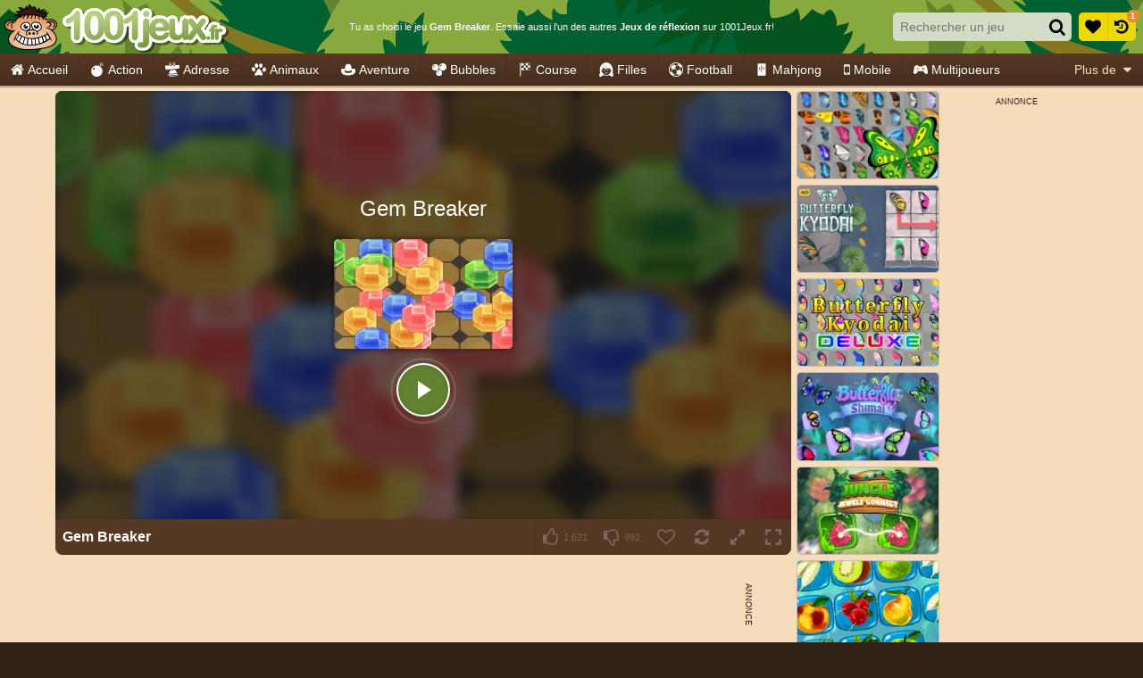

--- FILE ---
content_type: text/html; charset=UTF-8
request_url: https://www.1001jeux.fr/arcade/gem-breaker
body_size: 51825
content:
<!doctype html>
<html lang="fr" prefix="og: https://ogp.me/ns#">
	<head>
		<meta charset="utf-8">
		<meta name="viewport" content="width=device-width, initial-scale=1, shrink-to-fit=no">
		<title>Gem Breaker - Jeux de réflexion - 1001 Jeux</title>
		<link rel="alternate" hreflang="pt-BR" href="https://www.1001jogos.com.br/arcade/gem-breaker">
		<link rel="alternate" hreflang="cs" href="https://www.1001hry.cz/arkada/gem-breaker">
		<link rel="alternate" hreflang="de" href="https://www.1001spiele.de/arcade/gem-breaker">
		<link rel="alternate" hreflang="da" href="https://www.spilxl.dk/arkade/gem-breaker">
		<link rel="alternate" hreflang="es" href="https://www.isladejuegos.com/arcade/gem-breaker">
		<link rel="alternate" hreflang="fi" href="https://www.1001pelit.com/arcade/gem-breaker">
		<link rel="alternate" hreflang="fr" href="https://www.1001jeux.fr/arcade/gem-breaker">
		<link rel="alternate" hreflang="el" href="https://www.paixnidiaxl.gr/arcade/gem-breaker">
		<link rel="alternate" hreflang="hu" href="https://www.jatekokxl.hu/arcade/gem-breaker">
		<link rel="alternate" hreflang="it" href="https://www.giochixl.it/arcade/gem-breaker">
		<link rel="alternate" hreflang="nl" href="https://www.elkspel.nl/arcade/juwelen-breken">
		<link rel="alternate" hreflang="no" href="https://www.spillespill.no/arkade/gem-breaker">
		<link rel="alternate" hreflang="pl" href="https://www.grajteraz.pl/arcade/gem-breaker">
		<link rel="alternate" hreflang="pt" href="https://www.1001jogos.pt/arcade/gem-breaker">
		<link rel="alternate" hreflang="ro" href="https://www.1001jocuri.ro/arcade/gem-breaker">
		<link rel="alternate" hreflang="sv" href="https://www.spelo.se/arkad/gem-breaker">
		<link rel="alternate" hreflang="en" href="https://www.1001games.com/arcade/gem-breaker">
		<link rel="alternate" hreflang="x-default" href="https://www.1001games.com/arcade/gem-breaker">
		<meta name="description" content="Rendez-vous sur notre site Web pour jouer à Gem Breaker ou d'autres super jeux de réflexion !">
		<link rel="canonical" href="https://www.1001jeux.fr/arcade/gem-breaker">
		<link rel="preconnect" href="https://ccf.admeen.org">
		<link rel="preconnect" href="https://tcf.admeen.org">
		<link rel="preconnect" href="https://www.google-analytics.com">
		<link rel="preconnect" href="https://imasdk.googleapis.com">
		<link rel="preconnect" href="https://hb.improvedigital.com">
		<link rel="preload" fetchpriority="high" as="image" type="image/svg+xml" href="https://ccf.admeen.org/32/fp/443791726793ac946970e06c07ab7fdf/images/hbg2.svg">
		<style>html,body{height:100%;width:100%;padding:0;margin:0}.icon{height:16px}.is-loading{position:relative;overflow:hidden}.is-loading:before{content:'';display:block;top:50% !important;left:50% !important;right:auto !important;bottom:auto !important;margin:-13px 0 0 -13px;width:26px;height:26px;background:none;border:solid .25rem rgba(0,0,0,.2);border-top-color:#000;border-radius:50%;-webkit-animation:loader .8s infinite linear;animation:loader .8s infinite linear}.is-loading:after{display:block;content:'';top:0;right:0;bottom:0;left:0}@-webkit-keyframes loader{0%{-webkit-transform:rotate(0deg);}100%{-webkit-transform:rotate(359deg);}}@keyframes loader{0%{transform:rotate(0deg);}100%{transform:rotate(359deg);}}*,*::before,*::after{box-sizing:border-box}html{font-family:sans-serif;line-height:1.15;-webkit-text-size-adjust:100%;-webkit-tap-highlight-color:rgba(0,0,0,0)}article,aside,figcaption,figure,footer,header,hgroup,main,nav,section{display:block}body{margin:0;font-family:Tahoma,Helvetica,Verdana,sans-serif;font-size:.875rem;font-weight:400;line-height:1.5;color:#fff;text-align:left;background-color:#312115}[tabindex="-1"]:focus:not(:focus-visible){outline:0 !important}hr{box-sizing:content-box;height:0;overflow:visible}h1,h2,h3,h4,h5,h6{margin-top:0;margin-bottom:0}p{margin-top:0;margin-bottom:1rem}abbr[title],abbr[data-original-title]{text-decoration:underline;text-decoration:underline dotted;cursor:help;border-bottom:0;text-decoration-skip-ink:none}address{margin-bottom:1rem;font-style:normal;line-height:inherit}ol,ul,dl{margin-top:0;margin-bottom:1rem}ol ol,ul ul,ol ul,ul ol{margin-bottom:0}dt{font-weight:700}dd{margin-bottom:.5rem;margin-left:0}blockquote{margin:0 0 1rem}b,strong{font-weight:bolder}small{font-size:80%}sub,sup{position:relative;font-size:75%;line-height:0;vertical-align:baseline}sub{bottom:-0.25em}sup{top:-0.5em}a{color:#312115;text-decoration:underline;background-color:transparent}a:hover{color:#638331;text-decoration:none}a:not([href]):not([class]){color:inherit;text-decoration:none}a:not([href]):not([class]):hover{color:inherit;text-decoration:none}pre,code,kbd,samp{font-family:SFMono-Regular,Menlo,Monaco,Consolas,"Liberation Mono","Courier New",monospace;font-size:1em}pre{margin-top:0;margin-bottom:1rem;overflow:auto;-ms-overflow-style:scrollbar}figure{margin:0 0 1rem}img{vertical-align:middle;border-style:none}svg{overflow:hidden;vertical-align:middle}table{border-collapse:collapse}caption{padding-top:.75rem;padding-bottom:.75rem;color:#6c757d;text-align:left;caption-side:bottom}th{text-align:inherit;text-align:-webkit-match-parent}label{display:inline-block;margin-bottom:.25rem}button{border-radius:0}button:focus:not(:focus-visible){outline:0}input,button,select,optgroup,textarea{margin:0;font-family:inherit;font-size:inherit;line-height:inherit}button,input{overflow:visible}button,select{text-transform:none}[role=button]{cursor:pointer}select{word-wrap:normal}button,[type=button],[type=reset],[type=submit]{-webkit-appearance:button}button:not(:disabled),[type=button]:not(:disabled),[type=reset]:not(:disabled),[type=submit]:not(:disabled){cursor:pointer}button::-moz-focus-inner,[type=button]::-moz-focus-inner,[type=reset]::-moz-focus-inner,[type=submit]::-moz-focus-inner{padding:0;border-style:none}input[type=radio],input[type=checkbox]{box-sizing:border-box;padding:0}textarea{overflow:auto;resize:vertical}fieldset{min-width:0;padding:0;margin:0;border:0}legend{display:block;width:100%;max-width:100%;padding:0;margin-bottom:.5rem;font-size:1.5rem;line-height:inherit;color:inherit;white-space:normal}progress{vertical-align:baseline}[type=number]::-webkit-inner-spin-button,[type=number]::-webkit-outer-spin-button{height:auto}[type=search]{outline-offset:-2px;-webkit-appearance:none}[type=search]::-webkit-search-decoration{-webkit-appearance:none}::-webkit-file-upload-button{font:inherit;-webkit-appearance:button}output{display:inline-block}summary{display:list-item;cursor:pointer}template{display:none}[hidden]{display:none !important}.container,.container-fluid,.container-xl,.container-lg,.container-md,.container-sm{width:100%;padding-right:.25rem;padding-left:.25rem;margin-right:auto;margin-left:auto}@media(min-width:576px){.container-sm,.container{max-width:540px}}@media(min-width:768px){.container-md,.container-sm,.container{max-width:720px}}@media(min-width:992px){.container-lg,.container-md,.container-sm,.container{max-width:960px}}@media(min-width:1200px){.container-xl,.container-lg,.container-md,.container-sm,.container{max-width:1140px}}.row{display:flex;flex-wrap:wrap;margin-right:-0.25rem;margin-left:-0.25rem}.no-gutters{margin-right:0;margin-left:0}.no-gutters>.col,.no-gutters>[class*=col-]{padding-right:0;padding-left:0}.col-xl,.col-xl-auto,.col-xl-12,.col-xl-11,.col-xl-10,.col-xl-9,.col-xl-8,.col-xl-7,.col-xl-6,.col-xl-5,.col-xl-4,.col-xl-3,.col-xl-2,.col-xl-1,.col-lg,.col-lg-auto,.col-lg-12,.col-lg-11,.col-lg-10,.col-lg-9,.col-lg-8,.col-lg-7,.col-lg-6,.col-lg-5,.col-lg-4,.col-lg-3,.col-lg-2,.col-lg-1,.col-md,.col-md-auto,.col-md-12,.col-md-11,.col-md-10,.col-md-9,.col-md-8,.col-md-7,.col-md-6,.col-md-5,.col-md-4,.col-md-3,.col-md-2,.col-md-1,.col-sm,.col-sm-auto,.col-sm-12,.col-sm-11,.col-sm-10,.col-sm-9,.col-sm-8,.col-sm-7,.col-sm-6,.col-sm-5,.col-sm-4,.col-sm-3,.col-sm-2,.col-sm-1,.col,.col-auto,.col-12,.col-11,.col-10,.col-9,.col-8,.col-7,.col-6,.col-5,.col-4,.col-3,.col-2,.col-1{position:relative;width:100%;padding-right:.25rem;padding-left:.25rem}.col{flex-basis:0;flex-grow:1;max-width:100%}.row-cols-1>*{flex:0 0 100%;max-width:100%}.row-cols-2>*{flex:0 0 50%;max-width:50%}.row-cols-3>*{flex:0 0 33.3333333333%;max-width:33.3333333333%}.row-cols-4>*{flex:0 0 25%;max-width:25%}.row-cols-5>*{flex:0 0 20%;max-width:20%}.row-cols-6>*{flex:0 0 16.6666666667%;max-width:16.6666666667%}.col-auto{flex:0 0 auto;width:auto;max-width:100%}.col-1{flex:0 0 8.33333333%;max-width:8.33333333%}.col-2{flex:0 0 16.66666667%;max-width:16.66666667%}.col-3{flex:0 0 25%;max-width:25%}.col-4{flex:0 0 33.33333333%;max-width:33.33333333%}.col-5{flex:0 0 41.66666667%;max-width:41.66666667%}.col-6{flex:0 0 50%;max-width:50%}.col-7{flex:0 0 58.33333333%;max-width:58.33333333%}.col-8{flex:0 0 66.66666667%;max-width:66.66666667%}.col-9{flex:0 0 75%;max-width:75%}.col-10{flex:0 0 83.33333333%;max-width:83.33333333%}.col-11{flex:0 0 91.66666667%;max-width:91.66666667%}.col-12{flex:0 0 100%;max-width:100%}.order-first{order:-1}.order-last{order:13}.order-0{order:0}.order-1{order:1}.order-2{order:2}.order-3{order:3}.order-4{order:4}.order-5{order:5}.order-6{order:6}.order-7{order:7}.order-8{order:8}.order-9{order:9}.order-10{order:10}.order-11{order:11}.order-12{order:12}.offset-1{margin-left:8.33333333%}.offset-2{margin-left:16.66666667%}.offset-3{margin-left:25%}.offset-4{margin-left:33.33333333%}.offset-5{margin-left:41.66666667%}.offset-6{margin-left:50%}.offset-7{margin-left:58.33333333%}.offset-8{margin-left:66.66666667%}.offset-9{margin-left:75%}.offset-10{margin-left:83.33333333%}.offset-11{margin-left:91.66666667%}@media(min-width:576px){.col-sm{flex-basis:0;flex-grow:1;max-width:100%}.row-cols-sm-1>*{flex:0 0 100%;max-width:100%}.row-cols-sm-2>*{flex:0 0 50%;max-width:50%}.row-cols-sm-3>*{flex:0 0 33.3333333333%;max-width:33.3333333333%}.row-cols-sm-4>*{flex:0 0 25%;max-width:25%}.row-cols-sm-5>*{flex:0 0 20%;max-width:20%}.row-cols-sm-6>*{flex:0 0 16.6666666667%;max-width:16.6666666667%}.col-sm-auto{flex:0 0 auto;width:auto;max-width:100%}.col-sm-1{flex:0 0 8.33333333%;max-width:8.33333333%}.col-sm-2{flex:0 0 16.66666667%;max-width:16.66666667%}.col-sm-3{flex:0 0 25%;max-width:25%}.col-sm-4{flex:0 0 33.33333333%;max-width:33.33333333%}.col-sm-5{flex:0 0 41.66666667%;max-width:41.66666667%}.col-sm-6{flex:0 0 50%;max-width:50%}.col-sm-7{flex:0 0 58.33333333%;max-width:58.33333333%}.col-sm-8{flex:0 0 66.66666667%;max-width:66.66666667%}.col-sm-9{flex:0 0 75%;max-width:75%}.col-sm-10{flex:0 0 83.33333333%;max-width:83.33333333%}.col-sm-11{flex:0 0 91.66666667%;max-width:91.66666667%}.col-sm-12{flex:0 0 100%;max-width:100%}.order-sm-first{order:-1}.order-sm-last{order:13}.order-sm-0{order:0}.order-sm-1{order:1}.order-sm-2{order:2}.order-sm-3{order:3}.order-sm-4{order:4}.order-sm-5{order:5}.order-sm-6{order:6}.order-sm-7{order:7}.order-sm-8{order:8}.order-sm-9{order:9}.order-sm-10{order:10}.order-sm-11{order:11}.order-sm-12{order:12}.offset-sm-0{margin-left:0}.offset-sm-1{margin-left:8.33333333%}.offset-sm-2{margin-left:16.66666667%}.offset-sm-3{margin-left:25%}.offset-sm-4{margin-left:33.33333333%}.offset-sm-5{margin-left:41.66666667%}.offset-sm-6{margin-left:50%}.offset-sm-7{margin-left:58.33333333%}.offset-sm-8{margin-left:66.66666667%}.offset-sm-9{margin-left:75%}.offset-sm-10{margin-left:83.33333333%}.offset-sm-11{margin-left:91.66666667%}}@media(min-width:768px){.col-md{flex-basis:0;flex-grow:1;max-width:100%}.row-cols-md-1>*{flex:0 0 100%;max-width:100%}.row-cols-md-2>*{flex:0 0 50%;max-width:50%}.row-cols-md-3>*{flex:0 0 33.3333333333%;max-width:33.3333333333%}.row-cols-md-4>*{flex:0 0 25%;max-width:25%}.row-cols-md-5>*{flex:0 0 20%;max-width:20%}.row-cols-md-6>*{flex:0 0 16.6666666667%;max-width:16.6666666667%}.col-md-auto{flex:0 0 auto;width:auto;max-width:100%}.col-md-1{flex:0 0 8.33333333%;max-width:8.33333333%}.col-md-2{flex:0 0 16.66666667%;max-width:16.66666667%}.col-md-3{flex:0 0 25%;max-width:25%}.col-md-4{flex:0 0 33.33333333%;max-width:33.33333333%}.col-md-5{flex:0 0 41.66666667%;max-width:41.66666667%}.col-md-6{flex:0 0 50%;max-width:50%}.col-md-7{flex:0 0 58.33333333%;max-width:58.33333333%}.col-md-8{flex:0 0 66.66666667%;max-width:66.66666667%}.col-md-9{flex:0 0 75%;max-width:75%}.col-md-10{flex:0 0 83.33333333%;max-width:83.33333333%}.col-md-11{flex:0 0 91.66666667%;max-width:91.66666667%}.col-md-12{flex:0 0 100%;max-width:100%}.order-md-first{order:-1}.order-md-last{order:13}.order-md-0{order:0}.order-md-1{order:1}.order-md-2{order:2}.order-md-3{order:3}.order-md-4{order:4}.order-md-5{order:5}.order-md-6{order:6}.order-md-7{order:7}.order-md-8{order:8}.order-md-9{order:9}.order-md-10{order:10}.order-md-11{order:11}.order-md-12{order:12}.offset-md-0{margin-left:0}.offset-md-1{margin-left:8.33333333%}.offset-md-2{margin-left:16.66666667%}.offset-md-3{margin-left:25%}.offset-md-4{margin-left:33.33333333%}.offset-md-5{margin-left:41.66666667%}.offset-md-6{margin-left:50%}.offset-md-7{margin-left:58.33333333%}.offset-md-8{margin-left:66.66666667%}.offset-md-9{margin-left:75%}.offset-md-10{margin-left:83.33333333%}.offset-md-11{margin-left:91.66666667%}}@media(min-width:992px){.col-lg{flex-basis:0;flex-grow:1;max-width:100%}.row-cols-lg-1>*{flex:0 0 100%;max-width:100%}.row-cols-lg-2>*{flex:0 0 50%;max-width:50%}.row-cols-lg-3>*{flex:0 0 33.3333333333%;max-width:33.3333333333%}.row-cols-lg-4>*{flex:0 0 25%;max-width:25%}.row-cols-lg-5>*{flex:0 0 20%;max-width:20%}.row-cols-lg-6>*{flex:0 0 16.6666666667%;max-width:16.6666666667%}.col-lg-auto{flex:0 0 auto;width:auto;max-width:100%}.col-lg-1{flex:0 0 8.33333333%;max-width:8.33333333%}.col-lg-2{flex:0 0 16.66666667%;max-width:16.66666667%}.col-lg-3{flex:0 0 25%;max-width:25%}.col-lg-4{flex:0 0 33.33333333%;max-width:33.33333333%}.col-lg-5{flex:0 0 41.66666667%;max-width:41.66666667%}.col-lg-6{flex:0 0 50%;max-width:50%}.col-lg-7{flex:0 0 58.33333333%;max-width:58.33333333%}.col-lg-8{flex:0 0 66.66666667%;max-width:66.66666667%}.col-lg-9{flex:0 0 75%;max-width:75%}.col-lg-10{flex:0 0 83.33333333%;max-width:83.33333333%}.col-lg-11{flex:0 0 91.66666667%;max-width:91.66666667%}.col-lg-12{flex:0 0 100%;max-width:100%}.order-lg-first{order:-1}.order-lg-last{order:13}.order-lg-0{order:0}.order-lg-1{order:1}.order-lg-2{order:2}.order-lg-3{order:3}.order-lg-4{order:4}.order-lg-5{order:5}.order-lg-6{order:6}.order-lg-7{order:7}.order-lg-8{order:8}.order-lg-9{order:9}.order-lg-10{order:10}.order-lg-11{order:11}.order-lg-12{order:12}.offset-lg-0{margin-left:0}.offset-lg-1{margin-left:8.33333333%}.offset-lg-2{margin-left:16.66666667%}.offset-lg-3{margin-left:25%}.offset-lg-4{margin-left:33.33333333%}.offset-lg-5{margin-left:41.66666667%}.offset-lg-6{margin-left:50%}.offset-lg-7{margin-left:58.33333333%}.offset-lg-8{margin-left:66.66666667%}.offset-lg-9{margin-left:75%}.offset-lg-10{margin-left:83.33333333%}.offset-lg-11{margin-left:91.66666667%}}@media(min-width:1200px){.col-xl{flex-basis:0;flex-grow:1;max-width:100%}.row-cols-xl-1>*{flex:0 0 100%;max-width:100%}.row-cols-xl-2>*{flex:0 0 50%;max-width:50%}.row-cols-xl-3>*{flex:0 0 33.3333333333%;max-width:33.3333333333%}.row-cols-xl-4>*{flex:0 0 25%;max-width:25%}.row-cols-xl-5>*{flex:0 0 20%;max-width:20%}.row-cols-xl-6>*{flex:0 0 16.6666666667%;max-width:16.6666666667%}.col-xl-auto{flex:0 0 auto;width:auto;max-width:100%}.col-xl-1{flex:0 0 8.33333333%;max-width:8.33333333%}.col-xl-2{flex:0 0 16.66666667%;max-width:16.66666667%}.col-xl-3{flex:0 0 25%;max-width:25%}.col-xl-4{flex:0 0 33.33333333%;max-width:33.33333333%}.col-xl-5{flex:0 0 41.66666667%;max-width:41.66666667%}.col-xl-6{flex:0 0 50%;max-width:50%}.col-xl-7{flex:0 0 58.33333333%;max-width:58.33333333%}.col-xl-8{flex:0 0 66.66666667%;max-width:66.66666667%}.col-xl-9{flex:0 0 75%;max-width:75%}.col-xl-10{flex:0 0 83.33333333%;max-width:83.33333333%}.col-xl-11{flex:0 0 91.66666667%;max-width:91.66666667%}.col-xl-12{flex:0 0 100%;max-width:100%}.order-xl-first{order:-1}.order-xl-last{order:13}.order-xl-0{order:0}.order-xl-1{order:1}.order-xl-2{order:2}.order-xl-3{order:3}.order-xl-4{order:4}.order-xl-5{order:5}.order-xl-6{order:6}.order-xl-7{order:7}.order-xl-8{order:8}.order-xl-9{order:9}.order-xl-10{order:10}.order-xl-11{order:11}.order-xl-12{order:12}.offset-xl-0{margin-left:0}.offset-xl-1{margin-left:8.33333333%}.offset-xl-2{margin-left:16.66666667%}.offset-xl-3{margin-left:25%}.offset-xl-4{margin-left:33.33333333%}.offset-xl-5{margin-left:41.66666667%}.offset-xl-6{margin-left:50%}.offset-xl-7{margin-left:58.33333333%}.offset-xl-8{margin-left:66.66666667%}.offset-xl-9{margin-left:75%}.offset-xl-10{margin-left:83.33333333%}.offset-xl-11{margin-left:91.66666667%}}.form-control{display:block;width:100%;height:calc(1.5em + 0.5rem + 4px);padding:.25rem .5rem;font-size:.875rem;font-weight:400;line-height:1.5;color:#495057;background-color:#fff;background-clip:padding-box;border:2px solid #dde4d1;border-radius:.3125rem;transition:border-color .15s ease-in-out,box-shadow .15s ease-in-out}@media(prefers-reduced-motion:reduce){.form-control{transition:none}}.form-control::-ms-expand{background-color:transparent;border:0}.form-control:focus{color:#495057;background-color:#fff;border-color:#c5d1b1;outline:0;box-shadow:0 0 0 .2rem rgba(255,255,255,0.25)}.form-control::placeholder{color:#e9ecef;opacity:1}.form-control:disabled,.form-control[readonly]{background-color:rgba(255,255,255,0.4);opacity:1}input[type=date].form-control,input[type=time].form-control,input[type=datetime-local].form-control,input[type=month].form-control{appearance:none}select.form-control:-moz-focusring{color:transparent;text-shadow:0 0 0 #495057}select.form-control:focus::-ms-value{color:#495057;background-color:#fff}.form-control-file,.form-control-range{display:block;width:100%}.col-form-label{padding-top:calc(0.25rem + 2px);padding-bottom:calc(0.25rem + 2px);margin-bottom:0;font-size:inherit;line-height:1.5}.col-form-label-lg{padding-top:calc(0.5rem + 2px);padding-bottom:calc(0.5rem + 2px);font-size:.875rem;line-height:1.5}.col-form-label-sm{padding-top:calc(0.125rem + 2px);padding-bottom:calc(0.125rem + 2px);font-size:.75rem;line-height:1.5}.form-control-plaintext{display:block;width:100%;padding:.25rem 0;margin-bottom:0;font-size:.875rem;line-height:1.5;color:#fff;background-color:transparent;border:solid transparent;border-width:2px 0}.form-control-plaintext.form-control-sm,.form-control-plaintext.form-control-lg{padding-right:0;padding-left:0}.form-control-sm{height:calc(1.5em + 0.25rem + 4px);padding:.125rem .25rem;font-size:.75rem;line-height:1.5;border-radius:.1875rem}.form-control-lg{height:calc(1.5em + 1rem + 4px);padding:.5rem 1rem;font-size:.875rem;line-height:1.5;border-radius:.5rem}select.form-control[size],select.form-control[multiple]{height:auto}textarea.form-control{height:auto}.form-group{margin-bottom:.5rem}.form-text{display:block;margin-top:.25rem}.form-row{display:flex;flex-wrap:wrap;margin-right:-5px;margin-left:-5px}.form-row>.col,.form-row>[class*=col-]{padding-right:5px;padding-left:5px}.form-check{position:relative;display:block;padding-left:1.25rem}.form-check-input{position:absolute;margin-top:.3rem;margin-left:-1.25rem}.form-check-input[disabled] ~ .form-check-label,.form-check-input:disabled ~ .form-check-label{color:#6c757d}.form-check-label{margin-bottom:0}.form-check-inline{display:inline-flex;align-items:center;padding-left:0;margin-right:.75rem}.form-check-inline .form-check-input{position:static;margin-top:0;margin-right:.3125rem;margin-left:0}.valid-feedback{display:none;width:100%;margin-top:.25rem;font-size:.875em;color:#28a745}.valid-tooltip{position:absolute;top:100%;left:0;z-index:5;display:none;max-width:100%;padding:.25rem .5rem;margin-top:.1rem;font-size:.75rem;line-height:1.5;color:#fff;background-color:rgba(40,167,69,0.9);border-radius:.3125rem}.form-row>.col>.valid-tooltip,.form-row>[class*=col-]>.valid-tooltip{left:5px}.was-validated :valid ~ .valid-feedback,.was-validated :valid ~ .valid-tooltip,.is-valid ~ .valid-feedback,.is-valid ~ .valid-tooltip{display:block}.was-validated .form-control:valid,.form-control.is-valid{border-color:#28a745;padding-right:calc(1.5em + 0.5rem) !important;background-image:url("data:image/svg+xml,%3csvgxmlns='http://www.w3.org/2000/svg'width='8'height='8'viewBox='0088'%3e%3cpathfill='%2328a745'd='M2.36.73L.64.53c-.4-1.04.46-1.41.1-.8l1.11.43.4-3.8c.6-.631.6-.271.2.7l-44.6c-.43.5-.8.4-1.1.1z'/%3e%3c/svg%3e");background-repeat:no-repeat;background-position:right calc(0.375em + 0.125rem) center;background-size:calc(0.75em + 0.25rem) calc(0.75em + 0.25rem)}.was-validated .form-control:valid:focus,.form-control.is-valid:focus{border-color:#28a745;box-shadow:0 0 0 .2rem rgba(40,167,69,0.25)}.was-validated select.form-control:valid,select.form-control.is-valid{padding-right:2rem !important;background-position:right 1rem center}.was-validated textarea.form-control:valid,textarea.form-control.is-valid{padding-right:calc(1.5em + 0.5rem);background-position:top calc(0.375em + 0.125rem) right calc(0.375em + 0.125rem)}.was-validated .custom-select:valid,.custom-select.is-valid{border-color:#28a745;padding-right:calc(0.75em + 1.875rem) !important;background:url("data:image/svg+xml,%3csvgxmlns='http://www.w3.org/2000/svg'width='4'height='5'viewBox='0045'%3e%3cpathfill='%23343a40'd='M20L02h4zm05L03h4z'/%3e%3c/svg%3e") right .5rem center/8px 10px no-repeat,#fff url("data:image/svg+xml,%3csvgxmlns='http://www.w3.org/2000/svg'width='8'height='8'viewBox='0088'%3e%3cpathfill='%2328a745'd='M2.36.73L.64.53c-.4-1.04.46-1.41.1-.8l1.11.43.4-3.8c.6-.631.6-.271.2.7l-44.6c-.43.5-.8.4-1.1.1z'/%3e%3c/svg%3e") center right 1.5rem/calc(0.75em + 0.25rem) calc(0.75em + 0.25rem) no-repeat}.was-validated .custom-select:valid:focus,.custom-select.is-valid:focus{border-color:#28a745;box-shadow:0 0 0 .2rem rgba(40,167,69,0.25)}.was-validated .form-check-input:valid ~ .form-check-label,.form-check-input.is-valid ~ .form-check-label{color:#28a745}.was-validated .form-check-input:valid ~ .valid-feedback,.was-validated .form-check-input:valid ~ .valid-tooltip,.form-check-input.is-valid ~ .valid-feedback,.form-check-input.is-valid ~ .valid-tooltip{display:block}.was-validated .custom-control-input:valid ~ .custom-control-label,.custom-control-input.is-valid ~ .custom-control-label{color:#28a745}.was-validated .custom-control-input:valid ~ .custom-control-label::before,.custom-control-input.is-valid ~ .custom-control-label::before{border-color:#28a745}.was-validated .custom-control-input:valid:checked ~ .custom-control-label::before,.custom-control-input.is-valid:checked ~ .custom-control-label::before{border-color:#34ce57;background-color:#34ce57}.was-validated .custom-control-input:valid:focus ~ .custom-control-label::before,.custom-control-input.is-valid:focus ~ .custom-control-label::before{box-shadow:0 0 0 .2rem rgba(40,167,69,0.25)}.was-validated .custom-control-input:valid:focus:not(:checked) ~ .custom-control-label::before,.custom-control-input.is-valid:focus:not(:checked) ~ .custom-control-label::before{border-color:#28a745}.was-validated .custom-file-input:valid ~ .custom-file-label,.custom-file-input.is-valid ~ .custom-file-label{border-color:#28a745}.was-validated .custom-file-input:valid:focus ~ .custom-file-label,.custom-file-input.is-valid:focus ~ .custom-file-label{border-color:#28a745;box-shadow:0 0 0 .2rem rgba(40,167,69,0.25)}.invalid-feedback{display:none;width:100%;margin-top:.25rem;font-size:.875em;color:#e0162a}.invalid-tooltip{position:absolute;top:100%;left:0;z-index:5;display:none;max-width:100%;padding:.25rem .5rem;margin-top:.1rem;font-size:.75rem;line-height:1.5;color:#fff;background-color:rgba(224,22,42,0.9);border-radius:.3125rem}.form-row>.col>.invalid-tooltip,.form-row>[class*=col-]>.invalid-tooltip{left:5px}.was-validated :invalid ~ .invalid-feedback,.was-validated :invalid ~ .invalid-tooltip,.is-invalid ~ .invalid-feedback,.is-invalid ~ .invalid-tooltip{display:block}.was-validated .form-control:invalid,.form-control.is-invalid{border-color:#e0162a;padding-right:calc(1.5em + 0.5rem) !important;background-image:url("data:image/svg+xml,%3csvgxmlns='http://www.w3.org/2000/svg'width='12'height='12'fill='none'stroke='%23e0162a'viewBox='001212'%3e%3ccirclecx='6'cy='6'r='4.5'/%3e%3cpathstroke-linejoin='round'd='M5.83.6h.4L66.5z'/%3e%3ccirclecx='6'cy='8.2'r='.6'fill='%23e0162a'stroke='none'/%3e%3c/svg%3e");background-repeat:no-repeat;background-position:right calc(0.375em + 0.125rem) center;background-size:calc(0.75em + 0.25rem) calc(0.75em + 0.25rem)}.was-validated .form-control:invalid:focus,.form-control.is-invalid:focus{border-color:#e0162a;box-shadow:0 0 0 .2rem rgba(224,22,42,0.25)}.was-validated select.form-control:invalid,select.form-control.is-invalid{padding-right:2rem !important;background-position:right 1rem center}.was-validated textarea.form-control:invalid,textarea.form-control.is-invalid{padding-right:calc(1.5em + 0.5rem);background-position:top calc(0.375em + 0.125rem) right calc(0.375em + 0.125rem)}.was-validated .custom-select:invalid,.custom-select.is-invalid{border-color:#e0162a;padding-right:calc(0.75em + 1.875rem) !important;background:url("data:image/svg+xml,%3csvgxmlns='http://www.w3.org/2000/svg'width='4'height='5'viewBox='0045'%3e%3cpathfill='%23343a40'd='M20L02h4zm05L03h4z'/%3e%3c/svg%3e") right .5rem center/8px 10px no-repeat,#fff url("data:image/svg+xml,%3csvgxmlns='http://www.w3.org/2000/svg'width='12'height='12'fill='none'stroke='%23e0162a'viewBox='001212'%3e%3ccirclecx='6'cy='6'r='4.5'/%3e%3cpathstroke-linejoin='round'd='M5.83.6h.4L66.5z'/%3e%3ccirclecx='6'cy='8.2'r='.6'fill='%23e0162a'stroke='none'/%3e%3c/svg%3e") center right 1.5rem/calc(0.75em + 0.25rem) calc(0.75em + 0.25rem) no-repeat}.was-validated .custom-select:invalid:focus,.custom-select.is-invalid:focus{border-color:#e0162a;box-shadow:0 0 0 .2rem rgba(224,22,42,0.25)}.was-validated .form-check-input:invalid ~ .form-check-label,.form-check-input.is-invalid ~ .form-check-label{color:#e0162a}.was-validated .form-check-input:invalid ~ .invalid-feedback,.was-validated .form-check-input:invalid ~ .invalid-tooltip,.form-check-input.is-invalid ~ .invalid-feedback,.form-check-input.is-invalid ~ .invalid-tooltip{display:block}.was-validated .custom-control-input:invalid ~ .custom-control-label,.custom-control-input.is-invalid ~ .custom-control-label{color:#e0162a}.was-validated .custom-control-input:invalid ~ .custom-control-label::before,.custom-control-input.is-invalid ~ .custom-control-label::before{border-color:#e0162a}.was-validated .custom-control-input:invalid:checked ~ .custom-control-label::before,.custom-control-input.is-invalid:checked ~ .custom-control-label::before{border-color:#ec3d4e;background-color:#ec3d4e}.was-validated .custom-control-input:invalid:focus ~ .custom-control-label::before,.custom-control-input.is-invalid:focus ~ .custom-control-label::before{box-shadow:0 0 0 .2rem rgba(224,22,42,0.25)}.was-validated .custom-control-input:invalid:focus:not(:checked) ~ .custom-control-label::before,.custom-control-input.is-invalid:focus:not(:checked) ~ .custom-control-label::before{border-color:#e0162a}.was-validated .custom-file-input:invalid ~ .custom-file-label,.custom-file-input.is-invalid ~ .custom-file-label{border-color:#e0162a}.was-validated .custom-file-input:invalid:focus ~ .custom-file-label,.custom-file-input.is-invalid:focus ~ .custom-file-label{border-color:#e0162a;box-shadow:0 0 0 .2rem rgba(224,22,42,0.25)}.form-inline{display:flex;flex-flow:row wrap;align-items:center}.form-inline .form-check{width:100%}@media(min-width:576px){.form-inline label{display:flex;align-items:center;justify-content:center;margin-bottom:0}.form-inline .form-group{display:flex;flex:0 0 auto;flex-flow:row wrap;align-items:center;margin-bottom:0}.form-inline .form-control{display:inline-block;width:auto;vertical-align:middle}.form-inline .form-control-plaintext{display:inline-block}.form-inline .input-group,.form-inline .custom-select{width:auto}.form-inline .form-check{display:flex;align-items:center;justify-content:center;width:auto;padding-left:0}.form-inline .form-check-input{position:relative;flex-shrink:0;margin-top:0;margin-right:.25rem;margin-left:0}.form-inline .custom-control{align-items:center;justify-content:center}.form-inline .custom-control-label{margin-bottom:0}}.otcmp-container{color:#000;font-size:12px;line-height:normal}.otcmp-container p{margin-bottom:.5rem}.otcmp-container .hide,.otcmp-container .ot-hide{display:none !important}.otcmp-container .ot-scrn-rdr{display:none}.otcmp-container button{font-size:inherit;font-family:inherit}.otcmp-container button:not(:disabled){cursor:pointer}.otcmp-container button.ot-link-btn{padding:0;border:0;background:transparent;color:#312115;text-decoration:underline}.otcmp-container button.ot-link-btn:hover{color:#638331;text-decoration:none}.otcmp-container button.ot-link-btn.ot-pgph-link{display:none}.otcmp-container .btn-light{background:#e6ebde}.otcmp-container .btn-light:hover{background:#dde4d1}.otcmp-container *:focus{outline:0}#onetrust-consent-sdk .ot-hide{display:none !important}.ot-fade-in{animation-name:onetrust-fade-in;animation-duration:200ms;animation-timing-function:ease-in-out}.onetrust-pc-dark-filter{background:rgba(0,0,0,0.5);z-index:2147483645;width:100%;height:100%;overflow:hidden;position:fixed;top:0;bottom:0;left:0;right:0}@supports(-webkit-backdrop-filter:blur(3px)){.otcmp-type-wall .onetrust-pc-dark-filter{-webkit-backdrop-filter:blur(3px)}}@supports(backdrop-filter:blur(3px)){.otcmp-type-wall .onetrust-pc-dark-filter{backdrop-filter:blur(3px)}}.otcmp-wall{z-index:2147483646;position:fixed;top:0;bottom:0;right:0;left:0;display:flex;flex-direction:column;align-items:center;justify-content:flex-start;padding:.5rem}.otcmp-wall .ot-sdk-container{position:relative;display:flex;margin:0 auto;padding:.5rem;min-width:250px;max-width:600px;max-height:100%;border:0;border-radius:.5rem;background-color:#638331;-webkit-box-shadow:0 5px 15px rgba(0,0,0,0.3);-moz-box-shadow:0 5px 15px rgba(0,0,0,0.3);box-shadow:0 5px 15px 0 5px 15px rgba(0,0,0,0.3)}.otcmp-wall .ot-sdk-container .ot-sdk-row{position:relative;display:flex;flex-direction:column;justify-content:space-between;padding:.5rem;width:100%;border-radius:.25rem;background-color:#d3dcc4;background-image:linear-gradient(to bottom,#d3dcc4,#fff)}.otcmp-wall .ot-sdk-container .btn-container{display:flex;flex-direction:column-reverse}.otcmp-wall .ot-sdk-container .btn-container .btn{width:100%}.otcmp-wall .ot-sdk-container .settings-link-container{order:1}.otcmp-wall .ot-sdk-container .banner-actions-container{order:0;padding-top:.5rem}.otcmp-wall .ot-sdk-container .banner-actions-container.banner-actions-container-v2{display:flex;gap:.5rem;flex-wrap:wrap}.otcmp-wall .ot-sdk-container .banner-actions-container.banner-actions-container-v2 .btn-reject-all{order:2;width:calc(50% - 0.25rem)}.otcmp-wall .ot-sdk-container .banner-actions-container.banner-actions-container-v2 .btn-reject-all .icon{margin-left:-4px}.otcmp-wall .ot-sdk-container .banner-actions-container.banner-actions-container-v2 .btn-accept{order:3;width:calc(50% - 0.25rem)}.otcmp-wall .ot-sdk-container .banner-actions-container.banner-actions-container-v2 .btn-accept .icon{margin-left:-2px}.otcmp-wall .ot-sdk-container .banner-actions-container.banner-actions-container-v2 .btn-settings{order:1;flex:0 0 100%}.otcmp-wall .otcmp-policy .title{font-size:16px;text-align:center;color:#05531f;margin-bottom:.5rem}.otcmp-wall .otcmp-wall-content{overflow:auto}.otcmp-wall .otcmp-wall-content:before{display:block;content:"";height:100px;background:#fff url("https://ccf.admeen.org/32/fp/443791726793ac946970e06c07ab7fdf/images/content/cmp-popup-header-mobile.png") center center no-repeat;background-size:cover;margin-bottom:.5rem;border-radius:.25rem}@media(-webkit-min-device-pixel-ratio:1.3),(min--moz-device-pixel-ratio:1.3),(-o-min-device-pixel-ratio:2.6/2),(min-device-pixel-ratio:1.3),(min-resolution:124.8dpi),(min-resolution:1.3dppx){.otcmp-wall .otcmp-wall-content:before{background-image:url("https://ccf.admeen.org/32/fp/443791726793ac946970e06c07ab7fdf/images/2x/content/cmp-popup-header-mobile.png")}}.otcmp-wall .ot-dpd-container{border-top:solid 1px rgba(0,0,0,0.08);margin-bottom:.5rem;padding-top:.5rem}.otcmp-wall .ot-dpd-container .ot-dpd-title{font-size:12px;font-weight:bold}.otcmp-wall .ot-dpd-container .ot-dpd-content.show{margin-top:.5rem}.otcmp-wall .otcmp-wall-bottom{text-align:center;margin-top:.5rem}.otcmp-wall .otcmp-policy button.ot-link-btn,.otcmp-wall .otcmp-policy a{color:#000;text-decoration:underline}.otcmp-wall .otcmp-policy button.ot-link-btn:hover,.otcmp-wall .otcmp-policy a:hover{color:#638331;text-decoration:none}.otcmp-modal{z-index:2147483647;position:fixed;top:0;bottom:0;right:0;left:0;display:flex;flex-direction:column;align-items:center;justify-content:flex-start;padding:.5rem}.otcmp-modal .ot-pc-sdk-wrapper{position:relative;display:flex;margin:0 auto;padding:40px .5rem .5rem;min-width:250px;max-width:600px;max-height:100%;border:0;border-radius:.5rem;background-color:#638331;-webkit-box-shadow:0 5px 15px rgba(0,0,0,0.3);-moz-box-shadow:0 5px 15px rgba(0,0,0,0.3);box-shadow:0 5px 15px 0 5px 15px rgba(0,0,0,0.3)}.otcmp-type-wall .otcmp-modal .ot-pc-sdk-wrapper{width:100%}.otcmp-modal .btn-close{position:absolute;top:8px;right:9px;width:22px;height:22px;text-align:center}.otcmp-modal .btn-close:after{content:url("data:image/svg+xml;charset=utf8,%3Csvg%20xmlns%3D%22http%3A%2F%2Fwww.w3.org%2F2000%2Fsvg%22%20version%3D%221.1%22%20viewBox%3D%220%200%2025%2032%22%20aria-hidden%3D%22true%22%3E%3Cpath%20fill%3D%22%23ffffff%22%20d%3D%22M23.179%2023.607c0%20.446-.179.893-.5%201.214L20.25%2027.25c-.321.321-.768.5-1.214.5s-.893-.179-1.214-.5L12.572%2022l-5.25%205.25c-.321.321-.768.5-1.214.5s-.893-.179-1.214-.5l-2.429-2.429c-.321-.321-.5-.768-.5-1.214s.179-.893.5-1.214l5.25-5.25-5.25-5.25c-.321-.321-.5-.768-.5-1.214s.179-.893.5-1.214l2.429-2.429c.321-.321.768-.5%201.214-.5s.893.179%201.214.5l5.25%205.25%205.25-5.25c.321-.321.768-.5%201.214-.5s.893.179%201.214.5l2.429%202.429c.321.321.5.768.5%201.214s-.179.893-.5%201.214l-5.25%205.25%205.25%205.25c.321.321.5.768.5%201.214z%22%3E%3C%2Fpath%3E%3C%2Fsvg%3E");display:inline-block;width:12.5px;height:16px}.otcmp-modal .btn-close:hover:after{content:url("data:image/svg+xml;charset=utf8,%3Csvg%20xmlns%3D%22http%3A%2F%2Fwww.w3.org%2F2000%2Fsvg%22%20version%3D%221.1%22%20viewBox%3D%220%200%2025%2032%22%20aria-hidden%3D%22true%22%3E%3Cpath%20d%3D%22M23.179%2023.607c0%20.446-.179.893-.5%201.214L20.25%2027.25c-.321.321-.768.5-1.214.5s-.893-.179-1.214-.5L12.572%2022l-5.25%205.25c-.321.321-.768.5-1.214.5s-.893-.179-1.214-.5l-2.429-2.429c-.321-.321-.5-.768-.5-1.214s.179-.893.5-1.214l5.25-5.25-5.25-5.25c-.321-.321-.5-.768-.5-1.214s.179-.893.5-1.214l2.429-2.429c.321-.321.768-.5%201.214-.5s.893.179%201.214.5l5.25%205.25%205.25-5.25c.321-.321.768-.5%201.214-.5s.893.179%201.214.5l2.429%202.429c.321.321.5.768.5%201.214s-.179.893-.5%201.214l-5.25%205.25%205.25%205.25c.321.321.5.768.5%201.214z%22%3E%3C%2Fpath%3E%3C%2Fsvg%3E")}.otcmp-modal .otcmp-popup-content{display:flex;flex-direction:column;padding:.5rem;width:100%;border-radius:.25rem;background-color:#d3dcc4;background-image:linear-gradient(to bottom,#d3dcc4,#fff)}.otcmp-modal .otcmp-popup-content[style*=display][style*=block]{display:flex !important}.otcmp-modal .otcmp-popup-content .pc-logo-container{display:none}.otcmp-modal .otcmp-popup-vendors{padding-top:calc(34px + 0.5rem)}.otcmp-modal .otcmp-popup-vendors .otcmp-popup-title{display:flex;align-items:center}.otcmp-modal .otcmp-popup-vendors .otcmp-popup-vendors-list{overflow:auto;margin-bottom:.5rem}.otcmp-modal .otcmp-popup-title{position:absolute;top:0;left:0;color:#fff;font-size:1rem;padding:0 .5rem;height:40px;line-height:40px;white-space:nowrap;overflow:hidden;text-overflow:ellipsis;max-width:calc(100% - 30px)}.otcmp-modal .otcmp-popup-policy-text{order:1;flex:0 0 auto}.otcmp-type-banner .otcmp-modal .otcmp-popup-policy-text:before{display:block;content:"";height:100px;background:#fff url("https://ccf.admeen.org/32/fp/443791726793ac946970e06c07ab7fdf/images/content/sncmp-popup-header.png") center center no-repeat;background-size:cover;margin-bottom:.5rem;border-radius:.25rem}@media(-webkit-min-device-pixel-ratio:1.3),(min--moz-device-pixel-ratio:1.3),(-o-min-device-pixel-ratio:2.6/2),(min-device-pixel-ratio:1.3),(min-resolution:124.8dpi),(min-resolution:1.3dppx){.otcmp-type-banner .otcmp-modal .otcmp-popup-policy-text:before{background-image:url("https://ccf.admeen.org/32/fp/443791726793ac946970e06c07ab7fdf/images/2x/content/sncmp-popup-header.png")}}.otcmp-modal .otcmp-popup-cookie-prefs{order:2;margin:.5rem 0;border-top:solid 1px #d3dcc4;padding-top:.5rem;overflow:auto}.otcmp-modal .otcmp-popup-cookie-prefs .title{font-size:16px;text-align:center;color:#05531f;margin-bottom:.5rem}.otcmp-modal .otcmp-popup-footer{order:3;flex:0 0 auto;display:flex;flex-direction:row;flex-wrap:wrap-reverse}.otcmp-modal .otcmp-popup-footer.otcmp-popup-footer-v2{flex-wrap:nowrap;gap:.5rem}.otcmp-modal .otcmp-popup-footer.otcmp-popup-footer-v2 .btn-primary{flex:1 1 20%}.otcmp-modal .otcmp-popup-footer.otcmp-popup-footer-v2 .btn-reject-all{order:2}.otcmp-modal .otcmp-popup-footer.otcmp-popup-footer-v2 .btn-reject-all.ot-pc-refuse-all-handler{margin-right:0}.otcmp-modal .otcmp-popup-footer.otcmp-popup-footer-v2 .btn-reject-all .icon{margin-left:-4px}.otcmp-modal .otcmp-popup-footer.otcmp-popup-footer-v2 .btn-agree{order:3}.otcmp-modal .otcmp-popup-footer.otcmp-popup-footer-v2 .btn-agree .icon{margin-left:-2px}.otcmp-modal .otcmp-popup-footer.otcmp-popup-footer-v2 .btn-save{margin:0;order:1}.otcmp-modal .otcmp-popup-footer.otcmp-popup-footer-v2 .btn-save.save-preference-btn-handler{min-width:0;margin-left:0}.otcmp-modal .otcmp-popup-footer .btn-light{flex:1 1 auto;margin-bottom:.5rem}.otcmp-modal .otcmp-popup-footer .btn-primary{flex:0 0 100%;display:inline-block !important}.otcmp-modal .otcmp-popup-footer.ot-sdk-row .ot-pc-refuse-all-handler{margin-right:.25rem}.otcmp-modal .otcmp-popup-footer.ot-sdk-row .save-preference-btn-handler{margin-left:.25rem;min-width:calc(50% - 0.25rem)}.otcmp-modal .otcmp-popup-footer.save-preference-btn-container{flex-wrap:wrap}.otcmp-modal label .label-text{display:none}.otcmp-modal .cookie-subgroups-container{border-top:dashed 1px rgba(0,0,0,0.08);margin:0 0 .5rem 20px;padding:.5rem .5rem 0 0}.otcmp-modal .cookie-subgroups-container>ul{margin:0;padding:0}.otcmp-modal .cookie-subgroup{list-style:none outside;display:flex;align-items:center;flex-wrap:wrap}.otcmp-modal .cookie-subgroup>h6{font-size:12px;font-weight:bold;color:#000;max-width:80%}.otcmp-modal .cookie-subgroup .cookie-subgroup-toggle{margin-left:auto}.otcmp-modal .cookie-subgroup .cookie-subgroups-description-legal{flex-basis:100%;font-size:11px;margin-top:.5rem}.otcmp-modal .cookie-subgroup .cookie-subgroups-description-legal a{color:#312115;text-decoration:underline}.otcmp-modal .cookie-subgroup .cookie-subgroups-description-legal a:hover{color:#638331;text-decoration:none}.ot-accordion-layout.category-item{position:relative;border-top:solid 1px rgba(211,220,196,0.6)}.ot-accordion-layout.category-item:first-of-type{border-top:0}.ot-accordion-layout.category-item>input[type=checkbox]{position:absolute;cursor:pointer;width:calc(100% - 80px);height:36px;opacity:0;margin:0;top:0;left:0;z-index:1}.ot-accordion-layout.category-item .accordion-header{display:flex;justify-content:space-between;align-items:center;padding:.5rem 0}.ot-accordion-layout.category-item .accordion-header .ot-arrow{transition:all .1s ease-in;-webkit-transition:all .1s ease-in;-moz-transition:all .1s ease-in;-o-transition:all .1s ease-in}.ot-accordion-layout.category-item .accordion-header .ot-arrow path{fill:#043b16}.ot-accordion-layout.category-item .category-header{order:2;flex:1 1 auto;text-align:left;font-weight:normal}.ot-accordion-layout.category-item .ot-always-active{order:3;color:#05531f;font-size:12px;font-weight:700;line-height:normal;min-width:100px;text-align:right}.ot-accordion-layout.category-item .ot-switch{order:3;flex:0 0 80px}.ot-accordion-layout.category-item .ot-arrow-container{order:1;flex:0 0 20px}.ot-accordion-layout.category-item .accordion-text{margin-left:.5rem}.ot-accordion-layout.category-item .ot-pur-vdr-count{display:block;font-size:.75em;font-weight:normal;color:rgba(0,0,0,0.4)}.ot-accordion-layout.category-item .ot-pur-vdr-count:hover{text-decoration:none}.ot-accordion-layout.category-item input[type=checkbox]:not(:checked) ~ .accordion-text{display:none}.ot-accordion-layout.category-item input[type=checkbox]:checked ~ .accordion-header .ot-arrow{transform:rotate(90deg);-o-transform:rotate(90deg);-ms-transform:rotate(90deg);-webkit-transform:rotate(90deg)}.ot-accordion-layout.category-item input[type=checkbox]:hover ~ .accordion-header .category-header{text-decoration:underline;color:#638331}.ot-accordion-layout.category-item input[type=checkbox]:hover ~ .accordion-header .category-header .ot-pur-vdr-count{text-decoration:none;color:rgba(99,131,49,0.4)}.ot-accordion-layout.category-item input[type=checkbox]:hover ~ .accordion-header .ot-arrow path{fill:#638331}.ot-accordion-layout.category-item .ot-accordion-group-pc-container{padding:.5rem;background-color:#d3dcc4;border-radius:.25rem;margin-bottom:.25rem;font-size:12px}.ot-accordion-layout .category-vendors-list-container{padding:0 .5rem .5rem;font-size:11px}.ot-accordion-layout .category-vendors-list-container a{color:#312115;text-decoration:underline}.ot-accordion-layout .category-vendors-list-container a:hover{color:#638331;text-decoration:none}.ot-accordion-layout .category-vendors-list-container a[target=_blank]{font-size:smaller;text-decoration:none}.ot-accordion-layout .category-vendors-list-container a[target=_blank]:hover{text-decoration:underline}.ot-switch{text-align:right}.ot-switch.ot-hide-tgl{display:none}.ot-switch .switch-checkbox{opacity:0;margin:0;width:0;display:block;position:absolute}.ot-switch .switch-checkbox:checked+.ot-switch-label .ot-switch-inner{margin-left:0}.ot-switch .switch-checkbox:checked+.ot-switch-label .ot-switch-nob{right:4px;background:#fff;left:auto}.ot-switch .ot-switch-label{position:relative;display:inline-block;z-index:1;width:45px;height:24px;margin:0 0 -4px;overflow:hidden;cursor:pointer;border-radius:20px;background:#d3dcc4}.ot-switch .ot-switch-label .ot-switch-inner{display:block;width:200%;margin-left:-100%;transition:margin .1s ease-in;-moz-transition:margin .1s ease-in;-o-transition:margin .1s ease-in;-webkit-transition:margin .1s ease-in}.ot-switch .ot-switch-label .ot-switch-inner:before{content:"";display:block;width:50%;height:24px;background:#28a745}.ot-switch .ot-switch-label .ot-switch-nob{display:block;position:absolute;border-radius:20px;background:#fff;bottom:auto;border:0;top:50%;margin:-9px 0 0;width:18px;height:18px;right:auto;left:4px;transition:all .2s ease-in 0;-moz-transition:all .2s ease-in 0;-o-transition:all .2s ease-in 0;-webkit-transition:all .2s ease-in 0}.otcmp-popup-vendors .otcmp-popup-title{max-width:calc(100% - 30px)}.otcmp-popup-vendors .otcmp-popup-title h3{display:inline;font-size:1rem;white-space:nowrap;overflow:hidden;text-overflow:ellipsis}.otcmp-popup-vendors .back-btn-handler{color:#fff;font-size:12px;text-decoration:none;display:inline-block;white-space:nowrap;line-height:20px;margin-right:.5rem;padding-right:.5rem;border-right:solid 1px rgba(255,255,255,0.2)}.otcmp-popup-vendors .back-btn-handler.ot-link-btn{color:#fff;text-decoration:none;padding-right:.5rem;border-right:solid 1px rgba(255,255,255,0.2)}.otcmp-popup-vendors .back-btn-handler.ot-link-btn:hover{color:#d3dcc4}.otcmp-popup-vendors .back-btn-handler .icon{margin-right:.5rem;height:.75rem;vertical-align:middle;margin-top:-1px}.otcmp-popup-vendors .back-btn-handler .icon path{fill:#fff}.otcmp-popup-vendors .back-btn-handler:hover{color:#d3dcc4}.otcmp-popup-vendors .back-btn-handler:hover .icon path{fill:#d3dcc4}.otcmp-popup-vendors .pc-back-button-text{display:inline;padding:0;margin:0}.otcmp-popup-vendors .otcmp-search-container{display:none}.vendor-item .ot-leg-btn-container{margin-top:.5rem}.ot-leg-btn-container button{color:#000;background:#dde4d1;border:solid 1px #d1dac1;border-radius:3px;font-size:11px;padding:3px 5px}.ot-leg-btn-container button:hover{background:#d1dac1;border-color:#c9d4b7;cursor:pointer}.ot-leg-btn-container button svg path{fill:#000}.ot-leg-btn-container button.ot-active-leg-btn{opacity:.4}.ot-leg-btn-container button.ot-remove-objection-handler{color:#fff !important;background:#c41325;border:solid 1px #b21121}.ot-leg-btn-container button.ot-remove-objection-handler svg path{fill:#fff}.ot-leg-btn-container button.ot-remove-objection-handler:hover{background:#b21121;border-color:#960f1c}.otcmp-vendors-select-all{display:flex !important;justify-content:flex-end;position:absolute;top:40px;left:.5rem;right:.5rem;z-index:1;height:34px;text-align:right;padding:0 .5rem;background:#d3dcc4;border-bottom:solid 1px #ccd6ba;border-radius:.25rem .25rem 0 0}.otcmp-vendors-select-all .ot-checkbox{display:flex;justify-content:flex-end;align-items:center}.otcmp-vendors-select-all .otcmp-vendors-select-all-text p{margin:0;font-size:11px}.otcmp-vendors-select-all .leg-int-sel-all-hdr span{font-size:11px}.otcmp-vendors-select-all .otcmp-vendors-select-all-checkbox{margin-left:.5rem}.otcmp-vendors-select-all .otcmp-vendors-select-all-checkbox>input[type=checkbox]:checked ~ label:before{background:0}.otcmp-vendors-list{list-style:none outside;margin:0;padding:0}.otcmp-vendors-list>li{position:relative;padding:.5rem 0;border-top:solid 1px #d3dcc4}.otcmp-vendors-list>li:first-child{border:0}.otcmp-vendors-list>li>input[type=checkbox]{position:absolute;cursor:pointer;width:100%;height:50px;opacity:0;margin:0;top:0;left:0;z-index:1}.otcmp-vendors-list>li>input[type=checkbox]:not(:checked) ~ .accordion-text{display:none}.otcmp-vendors-list>li>input[type=checkbox]:checked ~ .accordion-text{display:block}.otcmp-vendors-list>li>input[type=checkbox]:checked ~ .accordion-header svg{transform:rotate(90deg);-o-transform:rotate(90deg);-ms-transform:rotate(90deg);-webkit-transform:rotate(90deg)}.otcmp-vendors-list>li>input[type=checkbox]:hover ~ .accordion-header .vendor-title{text-decoration:underline}.otcmp-vendors-list>li>input[type=checkbox]:hover ~ .accordion-header .ot-arrow-container svg path{fill:#638331}.otcmp-vendors-list .accordion-header{display:flex;justify-content:space-between;align-items:flex-start}.otcmp-vendors-list .accordion-header .vendor-info{flex:1 1 auto}.otcmp-vendors-list .accordion-header .vendor-info .vendor-title{font-weight:bold}.otcmp-vendors-list .accordion-header .vendor-info .vendor-privacy-notice,.otcmp-vendors-list .accordion-header .vendor-info .vendor-legclaim-link{position:relative;z-index:2;text-decoration:none;font-size:11px;color:#638331}.otcmp-vendors-list .accordion-header .vendor-info .vendor-privacy-notice:hover,.otcmp-vendors-list .accordion-header .vendor-info .vendor-legclaim-link:hover{text-decoration:underline}.otcmp-vendors-list .accordion-header .vendor-purposes{padding:0 .5rem;text-align:right;white-space:nowrap;font-size:11px}.otcmp-vendors-list .accordion-header .ot-toggle-group{flex:0 0 40px;display:flex;justify-content:flex-end;align-items:center}.otcmp-vendors-list .accordion-header .ot-checkbox{position:relative;z-index:2;margin-right:5px}.otcmp-vendors-list .accordion-header .ot-arrow-container{width:14px;text-align:right}.otcmp-vendors-list .ot-arrow-container svg{-webkit-transition:all .25s ease-in;-moz-transition:all .25s ease-in;-o-transition:all .25s ease-in;transition:all .25s ease-in;height:10px;width:10px;margin-top:-3px}.otcmp-vendors-list .ot-arrow-container svg path{fill:#043b16}.otcmp-vendors-list .accordion-text{margin-top:.5rem}.otcmp-vendors-list .vendor-options{padding:.5rem;background-color:#d3dcc4;border-radius:.25rem;font-size:12px}.otcmp-vendors-list .vendor-purpose-groups p{margin-bottom:0;padding:3px 0}.otcmp-vendors-list .vendor-purpose-groups .vendor-option-purpose{border-bottom:solid 1px rgba(0,0,0,0.05)}.otcmp-vendors-list .vendor-purpose-groups .vendor-option-purpose:first-of-type{border-top:0}.otcmp-vendors-list .vendor-purpose-groups .vendor-option-purpose p{font-weight:700}.otcmp-vendors-list .vendor-purpose-groups .vendor-consent-group{margin:0 0 0 .5rem}.otcmp-vendors-list .vendor-purpose-groups .vendor-consent-group.legitimate-interest-group{display:flex;justify-content:flex-start;align-items:baseline}.otcmp-vendors-list .vendor-purpose-groups .vendor-opt-out-handler{font-size:10px;color:#05531f;text-decoration:none;white-space:nowrap;margin-left:.5rem}.otcmp-vendors-list .vendor-purpose-groups .vendor-opt-out-handler svg{width:12px;height:12px;margin-top:-2px}.otcmp-vendors-list .vendor-purpose-groups .vendor-opt-out-handler svg path{fill:#05531f}.otcmp-vendors-list .vendor-purpose-groups .vendor-opt-out-handler:hover{text-decoration:underline}.otcmp-vendors-list .ot-checkbox,.otcmp-vendors-select-all-checkbox{width:18px;height:18px;overflow:hidden}.otcmp-vendors-list .ot-checkbox label,.otcmp-vendors-select-all-checkbox label{position:relative;display:inline-block;width:18px;height:18px;padding-left:18px;cursor:pointer;font-weight:normal}.otcmp-vendors-list .ot-checkbox label:before,.otcmp-vendors-list .ot-checkbox label:after,.otcmp-vendors-select-all-checkbox label:before,.otcmp-vendors-select-all-checkbox label:after{position:absolute;content:"";display:block;border-radius:3px}.otcmp-vendors-list .ot-checkbox label:before,.otcmp-vendors-select-all-checkbox label:before{left:0;top:0;width:18px;height:18px;background-color:rgba(255,255,255,0.4);border:1px solid transparent}.otcmp-vendors-list .ot-checkbox label:after,.otcmp-vendors-select-all-checkbox label:after{top:5px;left:3px;width:12px;height:7px;border-left:3px solid;border-bottom:3px solid;color:#28a745;transform:rotate(-45deg);-o-transform:rotate(-45deg);-ms-transform:rotate(-45deg);-webkit-transform:rotate(-45deg)}.otcmp-vendors-list .ot-checkbox input[type=checkbox],.otcmp-vendors-select-all-checkbox input[type=checkbox]{cursor:pointer;opacity:0;margin:0;position:absolute}.otcmp-vendors-list .ot-checkbox input[type=checkbox]:checked,.otcmp-vendors-select-all-checkbox input[type=checkbox]:checked{pointer-events:initial}.otcmp-vendors-list .ot-checkbox input[type=checkbox]:not(:checked),.otcmp-vendors-select-all-checkbox input[type=checkbox]:not(:checked){pointer-events:initial}.otcmp-vendors-list .ot-checkbox input[type=checkbox]:not(:checked) ~ label:before,.otcmp-vendors-select-all-checkbox input[type=checkbox]:not(:checked) ~ label:before{border-color:#e0162a;background-color:rgba(224,22,42,0.1)}.otcmp-vendors-list .ot-checkbox input[type=checkbox]:not(:checked) ~ label:after,.otcmp-vendors-select-all-checkbox input[type=checkbox]:not(:checked) ~ label:after{display:none}.otcmp-vendors-select-all-checkbox.line-through label:after{top:8px;left:4px;width:9px;height:auto;border-left:0;transform:none;-o-transform:none;-ms-transform:none;-webkit-transform:none}.ot-floating-button{display:none !important}@media only screen and (min-width:576px){.otcmp-wall .ot-sdk-container .btn-container{flex-direction:row-reverse;justify-content:flex-end;align-items:center;grid-gap:.5rem}.otcmp-wall .ot-sdk-container .banner-actions-container{flex:1 1 auto;padding-top:0}.otcmp-wall .ot-sdk-container .banner-actions-container.banner-actions-container-v2{flex-wrap:nowrap}.otcmp-wall .ot-sdk-container .banner-actions-container.banner-actions-container-v2 .btn-primary{flex:1 1 100%}.otcmp-wall .ot-sdk-container .banner-actions-container.banner-actions-container-v2 .btn-reject-all{order:2}.otcmp-wall .ot-sdk-container .banner-actions-container.banner-actions-container-v2 .btn-settings{order:1;flex:1 1 44%}.otcmp-wall .ot-sdk-container .settings-link-container{flex:0 0 auto}.otcmp-modal .otcmp-popup-footer{justify-content:space-between;flex-wrap:nowrap}.otcmp-modal .otcmp-popup-footer .btn-light{flex:0 0 auto;margin:0}.otcmp-modal .otcmp-popup-footer .btn-primary{flex:0 0 auto}.otcmp-modal .otcmp-popup-footer.ot-sdk-row .btn-light{order:1;min-width:120px;margin:0 .5rem 0 0}.otcmp-modal .otcmp-popup-footer.ot-sdk-row .btn-primary{flex:1 1 auto;order:2}.otcmp-modal .otcmp-popup-footer.ot-sdk-row.otcmp-popup-footer-v2 .btn-primary{flex:1 1 100%}.otcmp-modal .otcmp-popup-footer.ot-sdk-row.otcmp-popup-footer-v2 .btn-reject-all{order:2}.otcmp-modal .otcmp-popup-footer.ot-sdk-row.otcmp-popup-footer-v2 .btn-agree{order:3}.otcmp-modal .otcmp-popup-footer.ot-sdk-row.otcmp-popup-footer-v2 .btn-save{order:1;margin-right:0;flex:1 1 44%}}@media only screen and (min-width:768px){.otcmp-container p{margin-bottom:.5rem}.otcmp-wall{margin-top:5vh}.otcmp-wall .otcmp-wall-content:before{height:105px;background-image:url("https://ccf.admeen.org/32/fp/443791726793ac946970e06c07ab7fdf/images/content/cmp-popup-header.png")}}@media only screen and (min-width:768px) and (-webkit-min-device-pixel-ratio:1.3),only screen and (min-width:768px) and (min--moz-device-pixel-ratio:1.3),only screen and (min-width:768px) and (-o-min-device-pixel-ratio:2.6/2),only screen and (min-width:768px) and (min-device-pixel-ratio:1.3),only screen and (min-width:768px) and (min-resolution:124.8dpi),only screen and (min-width:768px) and (min-resolution:1.3dppx){.otcmp-wall .otcmp-wall-content:before{background-image:url("https://ccf.admeen.org/32/fp/443791726793ac946970e06c07ab7fdf/images/2x/content/cmp-popup-header.png")}}@media only screen and (min-width:768px){.otcmp-wall .otcmp-policy .title{text-align:left}}@media only screen and (min-width:768px){.otcmp-wall .settings-link-container .btn{min-width:120px}}@media only screen and (min-width:768px){.otcmp-modal{padding:0;margin-top:5vh}.otcmp-modal .otcmp-popup-content{max-height:80vh}.otcmp-type-banner .otcmp-modal .otcmp-popup-policy-text:before{height:150px}}@media only screen and (min-width:768px){.ot-accordion-layout.category-item .accordion-header{padding:.5rem}}@media only screen and (min-width:768px){.otcmp-vendors-list>li{padding:.5rem}.otcmp-vendors-list .accordion-header .ot-toggle-group{flex:0 0 80px}.otcmp-vendors-list .accordion-header .ot-checkbox{margin-right:.5rem}}@media only screen and (min-width:992px){.otcmp-container{font-size:14px;line-height:normal}.otcmp-wall .ot-dpd-container .ot-dpd-title{font-size:14px}.ot-dpd-container{margin-bottom:0}}@keyframes onetrust-fade-in{0%{opacity:0}100%{opacity:1}}@keyframes slide-down-custom{0%{bottom:600px !important}100%{bottom:0}}@-webkit-keyframes slide-down-custom{0%{bottom:600px !important}100%{bottom:0}}@-moz-keyframes slide-down-custom{0%{bottom:600px !important}100%{bottom:0}}.ot-obj-leg-btn-handler>svg{overflow:hidden;fill:currentColor;width:.75rem;height:.75rem;vertical-align:text-bottom}.gameplay-controls{margin-top:-0.5rem}.gameplay-controls .row>.col-12,.gameplay-controls .row>.col-6{margin-top:.5rem}.gameplay-controls .group>.title{font-weight:bold;text-align:center;border-bottom:solid 1px #ebefe4;text-transform:uppercase;font-size:.875rem;color:#043b16}.gameplay-controls .group>.row{align-items:center;margin-top:.25rem}.gameplay-controls .group-inline{display:flex;flex-wrap:wrap;justify-content:flex-start}.gameplay-controls .group-inline .pair{flex-wrap:nowrap;display:flex;align-items:baseline;flex:0 0 20%;margin-top:.5rem;padding-right:1rem}.gameplay-controls .group-inline .action{margin-left:.25rem;white-space:nowrap}.gameplay-controls .group-bg{background:#f0f3ea;border:solid 1px rgba(211,220,196,0.3);border-radius:.3125rem;padding:.25rem .5rem .5rem;height:100%}.gameplay-controls .group-bg .row{flex-wrap:nowrap}.gameplay-controls .group-bg .keys,.gameplay-controls .group-bg .action{position:relative;width:100%;padding-right:.125rem;padding-left:.125rem}.gameplay-controls .group-bg .keys{flex:0 0 25%;max-width:50%;justify-content:center}.gameplay-controls .group-bg .keys.full{flex:0 0 100%;max-width:none}.gameplay-controls .group-bg .action{flex:0 1 75%;max-width:75%}.gameplay-controls .keys{display:flex;align-items:center}.gameplay-controls .keys .key{display:block;font-size:.6875rem;min-width:24px;min-height:24px;text-align:center;padding:3px 7px;background:#fff;border:solid 1px #d3dcc4;border-radius:5px}.gameplay-controls .keys .special{display:block;height:24px;line-height:24px;background-position:center;background-repeat:no-repeat;flex-shrink:0;flex-grow:0}.gameplay-controls .keys .special:before{content:" ";display:inline-block}.gameplay-controls .keys .special.sk-wasd,.gameplay-controls .keys .special.sk-arrows{background-size:37px 24px;width:37px}.gameplay-controls .keys .special.sk-mouse,.gameplay-controls .keys .special.sk-lmb,.gameplay-controls .keys .special.sk-rmb,.gameplay-controls .keys .special.sk-mwhl{background-size:17px 24px;width:17px}.gameplay-controls .keys .special.sk-keyboard{width:46px;background-image:url(https://ccf.admeen.org/32/fp/443791726793ac946970e06c07ab7fdf/images/controls/keyboard.svg)}.gameplay-controls .keys .special.sk-wasd{background-image:url(https://ccf.admeen.org/32/fp/443791726793ac946970e06c07ab7fdf/images/controls/wasd.svg)}.gameplay-controls .keys .special.sk-arrows{background-image:url(https://ccf.admeen.org/32/fp/443791726793ac946970e06c07ab7fdf/images/controls/arrows.svg)}.gameplay-controls .keys .special.sk-mouse{background-image:url(https://ccf.admeen.org/32/fp/443791726793ac946970e06c07ab7fdf/images/controls/mouse.svg)}.gameplay-controls .keys .special.sk-lmb{background-image:url(https://ccf.admeen.org/32/fp/443791726793ac946970e06c07ab7fdf/images/controls/lmb.svg)}.gameplay-controls .keys .special.sk-rmb{background-image:url(https://ccf.admeen.org/32/fp/443791726793ac946970e06c07ab7fdf/images/controls/rmb.svg)}.gameplay-controls .keys .special.sk-mwhl{background-image:url(https://ccf.admeen.org/32/fp/443791726793ac946970e06c07ab7fdf/images/controls/mwhl.svg)}.gameplay-controls .keys i{font-size:.625rem;color:#638331;opacity:.6;margin:0 3px 0 1px}.gameplay-controls .action{font-size:.75rem;color:#05531f}body{display:flex;flex-direction:column}body.has-dialog{overflow:hidden}body.is-frozen{overflow:hidden}.ctnr{max-width:1440px;margin:0 auto}.dark,.dark a,.dark button{color:#fff}.dark a:hover,.dark button:hover{color:#fff}.light,.light a,.light button{color:#000}.light a:hover,.light button:hover{color:#000}.bg-dark{background:#312115}.bg-brown{background:#553924}.bg-brown.gradient{background-color:#553924;background-image:linear-gradient(to bottom,rgba(0,0,0,0) 50%,rgba(0,0,0,0.2))}.bg-white{background:#fff}.bg-danger{background:#e0162a}.br{border-radius:.3125rem}.brt{border-radius:.3125rem .3125rem 0 0}.brb{border-radius:0 0 .3125rem .3125rem}header{background:#638331 top right repeat-x;background-image:url("https://ccf.admeen.org/32/fp/443791726793ac946970e06c07ab7fdf/images/hbg.png"),url("https://ccf.admeen.org/32/fp/443791726793ac946970e06c07ab7fdf/images/hbg1.svg"),url("https://ccf.admeen.org/32/fp/443791726793ac946970e06c07ab7fdf/images/hbg2.svg"),url("https://ccf.admeen.org/32/fp/443791726793ac946970e06c07ab7fdf/images/hbg4.svg"),url("https://ccf.admeen.org/32/fp/443791726793ac946970e06c07ab7fdf/images/hbg3.svg");background-size:auto 100%;z-index:500;background-position-x:33%}.hpto header{z-index:250000000}.site-header{height:60px;display:flex;flex-direction:row;justify-content:space-between}.logo{display:flex;align-items:center;flex-shrink:0}.logo a{display:block}.logo img{display:block;width:257px;max-width:100%;height:60px}.seo-text{flex-grow:1;display:flex;align-items:center;justify-content:center;text-align:center;font-size:.6875rem;line-height:normal;padding:.25rem}.seo-text p{margin:0}.searchbar{display:none;padding:10px 0;margin-left:auto}.menu{display:flex;padding:14px .5rem 14px 0}.menu .btn.btn-search{display:none}.menu .btn{display:flex;align-items:center;justify-content:center;height:32px;padding:0;min-width:32px;margin-left:.5rem}.menu .btn .icon{height:1.125rem}.menu .btn.btn-favorites.active,.menu .btn.btn-recent.active{color:#000;background-color:#fff;border-color:#fff}.menu .btn.btn-favorites{border-radius:.3125rem 0 0 .3125rem}.menu .btn.btn-recent{margin-left:0;border-left:solid 1px #d8c601;border-radius:0 .3125rem .3125rem 0}.menu .btn.btn-recent.active{border-top-left-radius:0 !important}.menu .btn.btn-menu-panel{display:none}.nav{min-height:36px;height:36px;z-index:3;box-shadow:0 1px 1px 1px rgba(0,0,0,0.25);background-color:#553924;background-image:linear-gradient(to bottom,rgba(0,0,0,0),rgba(0,0,0,0.2))}.nav>div{display:flex}.nav nav.navbar{display:flex;flex-wrap:wrap;height:36px;overflow:hidden;text-overflow:ellipsis;white-space:nowrap}.nav nav a{white-space:nowrap;text-decoration:none}.nav nav a:first-of-type{border:0}.nav nav>a,.nav nav button{display:flex;align-items:center;height:36px;padding:0 .75rem;border-left:solid 1px #462f1e}.nav nav>a:hover,.nav nav>a.active,.nav nav button:hover,.nav nav button.active{color:#ecd901}.nav .dropdown{margin-left:auto}.nav .dropdown button{color:#f7dcbc}.nav .dropdown button .icon{height:.75rem;margin:0 0 0 .25rem}.nav .dropdown.active>button{background:#fff;color:#000;border-left-color:transparent;border-radius:.3125rem .3125rem 0 0;border-bottom:solid 1px #f0f0f0}.nav .icon{margin-right:4px}main{flex:1 0 auto;background:#f7dcbc;color:#000}.mainwrap{display:flex;flex-flow:row wrap}.hpto .mainwrap.ctnr{max-width:970px}.mainwrap>*{flex:0 0 100%}.mainwrap>.content{width:100%;max-width:100vw;order:2}sidebar{flex:1;margin:.5rem 0 0}sidebar .banner-medium-rectangle{margin-bottom:.5rem}sidebar .grid>ul li:nth-child(even),sidebar .grid>a.thumb:nth-child(even){background-color:rgba(255,255,255,0.05)}@media(min-width:1260px) and (max-width:1400px){.page-index sidebar .grid>ul li:last-child,.page-index sidebar .grid>a.thumb:last-child{display:none}}footer{flex:0 0 auto;z-index:5;font-size:.75rem;padding:.5rem;border-top:solid 1px #000;box-shadow:0 -1px 1px 1px rgba(0,0,0,0.25)}footer .wrap{display:flex;flex-wrap:wrap;flex-direction:row;align-items:flex-start;justify-content:space-evenly;text-align:center;position:relative;min-height:36px;padding-left:calc(114px + 0.5rem)}footer .wrap>*{flex:0 0 calc(50% - 0.25rem);order:1}footer .wrap>.right{order:2;display:flex;justify-content:space-between}footer .wrap>.right.last{order:4}footer .wrap>.right>div{flex:1 1 auto;margin-right:.5rem}footer .wrap>.right>div>a{display:block}footer .wrap>.right>div>button{display:block;width:100%}footer .wrap>.right .btn{font-size:.75rem;color:#f7dcbc;height:auto;line-height:normal;padding:.375rem .75rem;min-width:38px;overflow:hidden;text-overflow:ellipsis;white-space:nowrap}footer .wrap>.right .btn-lang{min-height:30px}footer .wrap>.right .btn-to-top{padding:0;min-width:30px;min-height:30px;display:flex;align-items:center;justify-content:center}footer .wrap>.right .dropdown-menu{text-align:right}footer .promo .title{font-size:.875rem;margin:0 0 .25rem}footer .promo a:hover{color:#f7dcbc;text-decoration:none}footer .admeen{flex:0 0 100%;margin:0 auto .5rem;margin:0;width:114px}footer .admeen img{margin:0;position:absolute;left:0;top:50%;bottom:0;width:auto;height:36px;margin-top:-18px}footer .link{display:flex;color:#f7dcbc}footer .link:after{content:"-";margin-right:.125rem;line-height:initial;opacity:.6}footer .link.last a{margin:0}footer .link.last:after{display:none}footer .link a{display:block;text-decoration:none;height:auto;line-height:normal;padding:0 3px;background:0;color:#f7dcbc;margin-bottom:0;margin-right:.125rem;overflow:hidden;text-overflow:ellipsis;white-space:nowrap}footer .link a:hover{text-decoration:underline}footer .copyright{order:5;flex:0 0 100%;margin-top:.5rem}footer .break{display:none}.flag-icon-background,.flag-icon{background-size:contain;background-position:50%;background-repeat:no-repeat}.flag-icon{position:relative;display:inline-block;width:1.3333333333em;line-height:1em}.flag-icon:before{content:" "}.flag-icon.flag-icon-left{margin-right:5px}.flag-icon.flag-icon-right{margin-left:5px}.flag-icon-ar{background-image:url("https://ccf.admeen.org/32/fp/443791726793ac946970e06c07ab7fdf/images/vendor/flags/ar.svg")}.flag-icon-br{background-image:url("https://ccf.admeen.org/32/fp/443791726793ac946970e06c07ab7fdf/images/vendor/flags/br.svg")}.flag-icon-cl{background-image:url("https://ccf.admeen.org/32/fp/443791726793ac946970e06c07ab7fdf/images/vendor/flags/cl.svg")}.flag-icon-co{background-image:url("https://ccf.admeen.org/32/fp/443791726793ac946970e06c07ab7fdf/images/vendor/flags/co.svg")}.flag-icon-cz{background-image:url("https://ccf.admeen.org/32/fp/443791726793ac946970e06c07ab7fdf/images/vendor/flags/cz.svg")}.flag-icon-de{background-image:url("https://ccf.admeen.org/32/fp/443791726793ac946970e06c07ab7fdf/images/vendor/flags/de.svg")}.flag-icon-dk{background-image:url("https://ccf.admeen.org/32/fp/443791726793ac946970e06c07ab7fdf/images/vendor/flags/dk.svg")}.flag-icon-ec{background-image:url("https://ccf.admeen.org/32/fp/443791726793ac946970e06c07ab7fdf/images/vendor/flags/ec.svg")}.flag-icon-en{background-image:url("https://ccf.admeen.org/32/fp/443791726793ac946970e06c07ab7fdf/images/vendor/flags/en.svg")}.flag-icon-es{background-image:url("https://ccf.admeen.org/32/fp/443791726793ac946970e06c07ab7fdf/images/vendor/flags/es.svg")}.flag-icon-fi{background-image:url("https://ccf.admeen.org/32/fp/443791726793ac946970e06c07ab7fdf/images/vendor/flags/fi.svg")}.flag-icon-fr{background-image:url("https://ccf.admeen.org/32/fp/443791726793ac946970e06c07ab7fdf/images/vendor/flags/fr.svg")}.flag-icon-gr{background-image:url("https://ccf.admeen.org/32/fp/443791726793ac946970e06c07ab7fdf/images/vendor/flags/gr.svg")}.flag-icon-hu{background-image:url("https://ccf.admeen.org/32/fp/443791726793ac946970e06c07ab7fdf/images/vendor/flags/hu.svg")}.flag-icon-it{background-image:url("https://ccf.admeen.org/32/fp/443791726793ac946970e06c07ab7fdf/images/vendor/flags/it.svg")}.flag-icon-mx{background-image:url("https://ccf.admeen.org/32/fp/443791726793ac946970e06c07ab7fdf/images/vendor/flags/mx.svg")}.flag-icon-nl{background-image:url("https://ccf.admeen.org/32/fp/443791726793ac946970e06c07ab7fdf/images/vendor/flags/nl.svg")}.flag-icon-no{background-image:url("https://ccf.admeen.org/32/fp/443791726793ac946970e06c07ab7fdf/images/vendor/flags/no.svg")}.flag-icon-pe{background-image:url("https://ccf.admeen.org/32/fp/443791726793ac946970e06c07ab7fdf/images/vendor/flags/pe.svg")}.flag-icon-pl{background-image:url("https://ccf.admeen.org/32/fp/443791726793ac946970e06c07ab7fdf/images/vendor/flags/pl.svg")}.flag-icon-pt{background-image:url("https://ccf.admeen.org/32/fp/443791726793ac946970e06c07ab7fdf/images/vendor/flags/pt.svg")}.flag-icon-ro{background-image:url("https://ccf.admeen.org/32/fp/443791726793ac946970e06c07ab7fdf/images/vendor/flags/ro.svg")}.flag-icon-ru{background-image:url("https://ccf.admeen.org/32/fp/443791726793ac946970e06c07ab7fdf/images/vendor/flags/ru.svg")}.flag-icon-se{background-image:url("https://ccf.admeen.org/32/fp/443791726793ac946970e06c07ab7fdf/images/vendor/flags/se.svg")}.flag-icon-us{background-image:url("https://ccf.admeen.org/32/fp/443791726793ac946970e06c07ab7fdf/images/vendor/flags/us.svg")}.flag-icon-ve{background-image:url("https://ccf.admeen.org/32/fp/443791726793ac946970e06c07ab7fdf/images/vendor/flags/ve.svg")}.hr{padding:0;margin:.5rem 0;border-bottom:solid rgba(0,0,0,0.08);border-width:0 0 1px 0}.hr.grid-full-width{padding:0;margin:0}.hr-top{padding-top:.5rem !important;border-top:solid 1px rgba(0,0,0,0.08)}.hr-bottom{padding-bottom:.5rem !important;margin-bottom:.5rem !important;border-bottom:solid 1px rgba(0,0,0,0.08)}.dark .hr-bottom{border-bottom-color:rgba(49,33,21,0.6)}.hr-legend{text-align:center;overflow:hidden}.hr-legend>div{position:relative;display:inline-block;padding:0 .5rem}.hr-legend>div:before,.hr-legend>div:after{content:"";display:block;width:9999px;height:0;position:absolute;top:50%;border-top:solid 1px;border-top-color:#312115;border-top-color:rgba(0,0,0,0.08)}.hr-legend>div:before{left:0;margin-left:-9999px}.hr-legend>div:after{right:0;margin-right:-9999px}.d-none{display:none !important}.visible{visibility:visible !important}.invisible{visibility:hidden !important}.w-100{width:100%}.b,.bold{font-weight:700}.u,.underline{text-decoration:underline}.i,.italic{font-style:italic}.text-left{text-align:left}.text-right{text-align:right}.text-center{text-align:center}.text-sm{font-size:.75rem}h1{font-size:1rem}h2,h3{font-size:.875rem}address{line-height:normal}.img-fluid{max-width:100%;height:auto}.grow{flex-grow:1}.empty-text{font-style:italic;padding:0;position:absolute;top:0;right:0;bottom:0;left:0;display:flex;flex-direction:column;text-align:center;justify-content:center}.timeago{font-size:.6875rem;color:#a8ba8a}.last,.row-last{order:99999}.more .icon{margin-left:5px}.ripple{position:relative;overflow:hidden}.ripple:after{display:none;content:"";position:absolute;border-radius:50%;background-color:rgba(255,255,255,0.3);width:100px;height:100px;margin-top:-50px;margin-left:-50px;top:50%;left:50%;animation:ripple 1s;opacity:0}.ripple:focus:not(:active):after{display:block}@keyframes ripple{from{opacity:1;transform:scale(0)}to{opacity:0;transform:scale(10)}}.badge:not(.is-loading){position:relative}.badge:not(.is-loading):before{position:absolute;content:attr(data-amount);text-align:center;top:-4px;right:-5px;min-width:14px;height:14px;line-height:14px;border-radius:6px;padding:0 3px 0 2px;background:#e98b2c;color:#fff;font-weight:bold;font-size:9px;z-index:2}.content>p:last-of-type{margin-bottom:0}.page-privacy-policy .otcmp-type-wall .otCenterRounded{top:100% !important;height:0;overflow:hidden}.page-privacy-policy.iab-tcf2-ppbp .otcmp-type-wall{background-color:red}.page-privacy-policy.iab-tcf2-ppbp .otcmp-type-wall .onetrust-pc-dark-filter{display:none !important}.page-search .content-search-form-container{padding:1rem .5rem 0}.page-search .no-results .content-search-results{background:#fff}.page-search .has-results .content-search-form-container{background:#d3dcc4}.page-search .searched-for{font-weight:bold;font-size:1rem}.search-results-form .input-group{display:flex;max-width:500px;margin:0 auto;overflow:hidden;border:solid 2px #1d7fc7;border-radius:.3125rem}.search-results-form button{border:0;border-radius:0;padding:0 1rem;line-height:normal;white-space:nowrap}.search-results-form input[name=searchstring]{border:0;border-radius:0;box-shadow:none;background:#f7f7f7}.search-results-form input[name=searchstring]:focus{background:#fff}.content-document h1{font-size:1.25rem}.content-document h1:first-of-type{margin-top:0}.content-document h2{font-size:1.125rem}.content-document h1,.content-document h2{margin:1rem 0 .25rem}.content-document h3,.content-document h4{margin:.25rem 0}.content-document p{margin-bottom:.5rem;line-height:1.3}.content-document ul{margin-bottom:.5rem;padding-left:1rem}.content-document .col-half{width:50%}.content-document .col-third{width:33.3333333333%}.content-document .col-quarter{width:25%}.content-document .col-fifth{width:20%}.content-document .col-sixth{width:16.6666666667%}.content-document .col-seventh{width:14.2857142857%}.content-document .col-eighth{width:12.5%}.content-document ol{padding-left:1.5rem}.content-document>ol{padding-left:.25rem}.content-document>ol>li ol>li:before{font-size:.875rem}.content-document ol{counter-reset:section;list-style-type:none}.content-document ol>li:before{display:inline-block;counter-increment:section;content:counter(section) ". ";font-weight:bold;font-size:1.125rem}.content-document ol>li>h1,.content-document ol>li>h2,.content-document ol>li>h3,.content-document ol>li>h4{display:inline}.content-document .footer{margin:.5rem 0 0;padding:.5rem 0 0;border-top:solid 1px rgba(0,0,0,0.08);text-align:right;font-size:.75rem}.content-video{display:flex}.content-video .video-left{width:100%}.content-video sidebar .box .title{flex:0 0 100%;text-align:center;padding:.5rem 0 0;text-transform:uppercase;font-weight:bold}.content-video sidebar .box>.grid{border:0;background:0;padding:0}.content-video sidebar .grid.tiles,.content-video sidebar .grid>ul{grid-gap:.5rem}.content-video .grid.tiles,.content-video .grid>ul{grid-template-columns:repeat(auto-fill,minmax(120px,1fr))}.content-video .more-button{flex:1 1 auto;margin:0;max-width:none}.page-category .content-text-faq-wrapper h2{font-size:.96875rem}.page-category .content-text-faq-wrapper h3{font-size:.9375rem}.page-category .content-text-faq-wrapper .row{border-top:solid 1px rgba(0,0,0,0.08)}.page-category .content-text-faq-wrapper .row.row-no-m{margin:0}.page-category .content-text-faq-wrapper .row.row-no-m .col{padding:0}.page-category .content-text-faq-wrapper .content-row{margin:.5rem}.page-category .content-text-faq-wrapper .content-row-picture img{display:block;border-radius:.3125rem;margin:0 auto}.alert{position:relative;padding:.25rem .5rem;margin-bottom:.5rem;border:2px solid transparent;border-radius:.3125rem}.alert.grid-full-width{margin-bottom:0}.alert-secondary{color:#186aa6;background:#d2e5f4;border-color:#65a8d9}.alert-success{color:#05531f;background:#d4edda;border-color:#6dc381}.alert-warning{color:#856404;background:#fff3cd;border-color:#ffd556}.alert-danger{color:#a6101f;background:#f9d0d4;border-color:#ea616e}.alert-light{color:#858585;background:#fff;border-color:#fff}.banner,.bfbc{overflow:hidden}.banner .banner-container,.banner .bfbcc,.bfbc .banner-container,.bfbc .bfbcc{margin-left:auto;margin-right:auto;text-align:center}.banner .banner-container:before,.banner .bfbcc:before,.bfbc .banner-container:before,.bfbc .bfbcc:before{content:attr(data-title);display:block;font-size:9px;text-align:center;text-transform:uppercase;overflow:hidden;text-overflow:ellipsis;white-space:nowrap}.banner.banner-billboard,.bfbc.banner-billboard{width:986px;min-height:250px;margin-left:auto;margin-right:auto}.banner.banner-leaderboard,.bfbc.banner-leaderboard{width:744px;min-height:90px;margin-left:auto;margin-right:auto}.banner.banner-skyscraper,.bfbc.banner-skyscraper{min-width:160px}.banner.banner-halfpage,.bfbc.banner-halfpage{min-width:300px}.banner.banner-medium-rectangle,.bfbc.banner-medium-rectangle{min-height:266px}.bfbc.banner-billboard{display:flex;align-items:center}.bfbc iframe{display:block;margin-left:auto;margin-right:auto}.bfbc .bfbcc:before{display:none}.tiles .middle-banner-container{grid-column:1/-1;margin-left:-0.5rem;margin-right:-0.5rem;flex:1 1 100%}.middle-banner-container .my-d{margin-top:0;margin-bottom:0}#bannerDesktopFloorAd>.banner-container>div>div>iframe,#bannerDesktopFloorAd>.bfbcc>div>div>iframe{display:block}.iab-tcf2-req .banner{background:rgba(85,57,36,0.06);margin-left:auto;margin-right:auto}.iab-tcf2-req .banner.banner-leaderboard{width:744px}.iab-tcf2-req .banner.banner-billboard{width:986px}.iab-tcf2-req .banner.banner-skyscraper{height:616px}.iab-tcf2-req .banner.banner-halfpage{width:300px;height:616px}.iab-tcf2-req .banner.banner-medium-rectangle{width:300px;height:266px}.iab-tcf2-req .banner .banner-container:before{background:#9c6943;color:#000;opacity:.08}.hpto .nav{z-index:101}.hpto .mainwrap{position:relative}.hpto .mainwrap.mw-bcs,.hpto .mainwrap.mw-mbs{padding-top:0}.hpto .mainwrap.mw-bcs .breadcrumb-container,.hpto .mainwrap.mw-mbs .breadcrumb-container{margin-top:.5rem;margin-left:.5rem}.hpto .mainwrap.mw-bcs .main-buttons,.hpto .mainwrap.mw-mbs .main-buttons{margin-top:.5rem;margin-right:.5rem}.hpto .mainwrap>.content{order:3}.hpto .breadcrumb-container{order:2}.hpto .hpto-center-top{display:block}.hpto .hpto-left,.hpto .hpto-right{position:absolute;top:0;z-index:100}.hpto .hpto-left{right:100%}.hpto .hpto-right{left:100%}.block{display:flex;flex-direction:column;padding:.5rem}.block.no-p{padding:0}.block.green{background:#638331}.block.abg{background-image:url("https://ccf.admeen.org/32/fp/443791726793ac946970e06c07ab7fdf/images/a.png");background-position:left top;background-repeat:no-repeat}.block.row{flex-direction:row;margin:0;padding-left:.25rem;padding-right:.25rem}.box:not(.col-auto){width:100%}.box>.top{display:flex}.box>.top.bg-brown{background-color:#553924;background-image:linear-gradient(to bottom,rgba(0,0,0,0),rgba(0,0,0,0.2))}.box>.top .title{padding:.5rem;margin:0;min-width:0}sidebar .box>.top .title{padding:.25rem .375rem}.box>.top .title>.icon{margin-right:.25rem}.box>.top h1,.box>.top h2{font-size:1rem}.box>.top a.title,.box>.top .title a{text-decoration:none}.box>.top a.title:hover,.box>.top .title a:hover{text-decoration:underline}.box>.top h1,.box>.top h2,.box>.top h3,.box>.top h4,.box>.top a.title,.box>.top .title a{overflow:hidden;text-overflow:ellipsis;white-space:nowrap}.box>.top .right{margin-left:auto;display:flex;align-items:center}.box .btn[data-type=prev],.box .btn[data-type=next]{display:none}.box>.grid,.box>.content{background-color:#d3dcc4;background-image:linear-gradient(to bottom,#d3dcc4,#fff)}.box>.grid.pt-0,.box>.content.pt-0{background:#fff}sidebar .box>.grid{padding:0;background:0;border:solid #6b8e35;border-width:0 1px 1px}.block .box>.top{border-radius:.5rem .5rem 0 0}.block .box>.grid.br,.block .box>.content.br{border-radius:.5rem}.block .box>.grid.brt,.block .box>.content.brt{border-radius:.5rem .5rem 0 0}.block .box>.grid.brb,.block .box>.content.brb{border-radius:0 0 .5rem .5rem}.box-order{display:flex;flex-direction:column}.box-alt{padding:0 .5rem .5rem;border-radius:.75rem;background:#638331}.box-alt>.top{background:0}.box-alt>.top .title{padding-left:.25rem;padding-right:0}.box-alt.box-alt-dark{background:#05531f}.box-alt>.grid,.box-alt>.grid.brt,.box-alt>.grid.brb,.box-alt>.content,.box-alt>.content.brt,.box-alt>.content.brb,.block .box-alt>.grid,.block .box-alt>.grid.brt,.block .box-alt>.grid.brb,.block .box-alt>.content,.block .box-alt>.content.brt,.block .box-alt>.content.brb{border-radius:.5rem}.box-danger>.top.bg-danger{background-color:#e0162a;background-image:linear-gradient(to bottom,rgba(0,0,0,0),rgba(0,0,0,0.2))}.box-danger>.grid,.box-danger>.content{background-color:#ffe9eb;background-image:linear-gradient(to bottom,#ffe9eb,#fff)}.box-theme-boys>.grid,.box-theme-boys>.content{background-color:#c2cee5;background-image:linear-gradient(to bottom,#c2cee5,#fff)}.box-theme-candy>.grid,.box-theme-candy>.content{background-color:#edd4ec;background-image:linear-gradient(to bottom,#edd4ec,#fff)}.box-theme-desert>.grid,.box-theme-desert>.content{background-color:#e3d4ca;background-image:linear-gradient(to bottom,#e3d4ca,#fff)}.box-theme-energy>.grid,.box-theme-energy>.content{background-color:#f6d6bf;background-image:linear-gradient(to bottom,#f6d6bf,#fff)}.box-theme-friendly>.grid,.box-theme-friendly>.content{background-color:#f6ebbf;background-image:linear-gradient(to bottom,#f6ebbf,#fff)}.box-theme-magic>.grid,.box-theme-magic>.content{background-color:#d8cdec;background-image:linear-gradient(to bottom,#d8cdec,#fff)}.box-theme-metal>.grid,.box-theme-metal>.content{background-color:#cbc7c4;background-image:linear-gradient(to bottom,#cbc7c4,#fff)}.box-theme-nature>.grid,.box-theme-nature>.content{background-color:#d3e3ca;background-image:linear-gradient(to bottom,#d3e3ca,#fff)}.box-theme-red>.grid,.box-theme-red>.content{background-color:#eac2c5;background-image:linear-gradient(to bottom,#eac2c5,#fff)}.box-theme-sea>.grid,.box-theme-sea>.content{background-color:#c7e4eb;background-image:linear-gradient(to bottom,#c7e4eb,#fff)}.box-error{min-height:100px;background:url("https://ccf.admeen.org/32/fp/443791726793ac946970e06c07ab7fdf/images/content/404-header.png") center center no-repeat;background-size:cover;position:relative;display:flex;align-items:flex-end;justify-content:flex-end;padding:.5rem;color:#fff;font-size:1rem}.box-popular{order:1;flex:1 1 100%;background:#c2460f}.box-popular>.grid{background-color:#f6d1c0;background-image:linear-gradient(to bottom,#f6d1c0,#fff)}.box-popular .interactive .thumb:after{background:#c2460f}.box-popular .ia:after{background:#c2460f}.box-newest{order:3;flex:1 1 65%;margin-top:5px;display:flex;flex-direction:column;background:#f5dda2 url("https://ccf.admeen.org/32/fp/443791726793ac946970e06c07ab7fdf/images/content/box-newest-bg.png") right top repeat;background-size:525px 80px}.box-newest.narrow{flex:1 1 calc(100% - (560px + 2rem))}.box-newest .top{position:relative;z-index:2}.box-newest .top .title{padding:0}.box-newest .top .title>h2{height:56px;background:url("https://ccf.admeen.org/32/fp/443791726793ac946970e06c07ab7fdf/images/content/header-large-board.png") right top no-repeat;background-size:auto 112px;padding-right:30px;margin:-10px 0 -10px -3px;overflow:visible;z-index:1}.box-newest .top .title>h2>a{display:block;height:56px;line-height:50px;min-width:172px;padding-left:22px;margin-left:-10px;background:url("https://ccf.admeen.org/32/fp/443791726793ac946970e06c07ab7fdf/images/content/header-large-board.png") -803px bottom no-repeat;background-size:auto 112px;text-align:center}.box-newest .btnbar.btnbar-alt .btn{background:#d6b277}.box-newest .btnbar.btnbar-alt .btn:hover{background:#dbbb87}.box-newest>.grid{background:#312115;position:relative;z-index:1;flex:1 1 auto}.box-newest li:nth-child(n+13):nth-last-child(n){display:none}.box-newest .interactive .thumb:after{background:#6a472d}.box-newest .ia:after{background:#6a472d}.box-multiplayer{order:4;flex:0 0 39.7%}.box-multiplayer .interactive .thumb:after{background:#05531f}.box-multiplayer .ia:after{background:#05531f}.box-tags{order:5;flex:1 1 50%;display:flex;padding:.5rem;background:#05531f;border-radius:.75rem}.box-tags .top{display:none}.box-tags.box .content.brb{border-radius:.5rem}.box-slider.active button[data-type=prev],.box-slider.active button[data-type=next]{display:flex}.box-slider.active button[data-type=prev]{opacity:.3;cursor:default}.box-slider.active[nfirst="1"] button[data-type=prev]{opacity:1;cursor:pointer}.box-slider.active[last="1"] button[data-type=next]{opacity:.3;cursor:default}.box-slider.active .grid.tiles>.ia,.box-slider.active .grid.tiles>.thumb{display:none}.box-slider.active .grid.tiles>.ia.show,.box-slider.active .grid.tiles>.thumb.show{display:block}.box-slider.active .grid>.tiles>li{display:none}.box-slider.active .grid>.tiles>li.show{display:list-item}.btn{display:inline-block;font-weight:400;color:#fff;text-align:center;vertical-align:middle;user-select:none;background-color:transparent;border:1px solid transparent;padding:.25rem .5rem;font-size:.875rem;line-height:1.5;border-radius:.3125rem}.btn:hover{color:#fff;text-decoration:none}.btn:focus{outline:0}a.btn.disabled,fieldset:disabled a.btn{pointer-events:none}.btn-primary{color:#000;background:#ecd901}.btn-primary:hover{color:#000;background:#feeb0e}.btn-secondary{color:#fff;background:#1d7fc7}.btn-secondary:hover{color:#fff;background:#186aa6}.btn-success{color:#fff;background:#28a745}.btn-success:hover{color:#fff;background:#218838}.btn-danger{color:#fff;background:#e0162a}.btn-danger:hover{color:#fff;background:#bd1323}.btn-light{color:#000;background:#fff}.btn-light:hover{color:#000;background:whitesmoke}.btn-dark{color:#fff;background:#312115}.btn-dark:hover{color:#fff;background:#462f1e}.btn-lg{padding:.5rem 1rem;font-size:.875rem;line-height:1.5;border-radius:.3125rem}.btn-sm{padding:.125rem .25rem;font-size:.75rem;line-height:1.5;border-radius:.3125rem}.btn-block{display:block;width:100%}.btn-block+.btn-block{margin-top:.5rem}input[type=submit].btn-block,input[type=reset].btn-block,input[type=button].btn-block{width:100%}.btn{text-decoration:none}.btn .hover-show{display:none}.btn:hover .hover-show{display:inline}.btn:hover .hover-hide{display:none}.btn.inactive{opacity:.4}.btn-medium{color:#000;background-color:#f7dcbc;border-color:#dab385}.btn-medium:hover{color:#000}.btn-orange{color:#fff;background-color:#e44d26;border-color:#e44d26}.btn-orange:hover{background:#e76341}.btn-sm .icon{height:.75rem;margin-bottom:1px}.btn-light.btn-alt{background:0;border-color:transparent;color:#fff}.btn-light.btn-alt:hover{background:#fff;border-color:#fff;color:#000}.main-buttons .btn-light{background-color:#e6c59f;border-color:#e6c59f}.main-buttons .btn-light:not(:disabled):not(.disabled).active{background-color:#edcea9;border-color:#edcea9;font-weight:700}.main-buttons .btn-light:not(:disabled):not(.disabled).active:hover,.main-buttons .btn-light:not(:disabled):not(.disabled).active:active{background-color:#fff;border-color:#fff}.main-buttons .btn-light:hover,.main-buttons .btn-light:active{background-color:#fff;border-color:#fff}.btn-whatsapp,.panel .title .btn.btn-whatsapp,.btnbar-default .btn.btn-whatsapp{display:none;background:#37b426;border-color:#37b426;color:#fff}.btn-whatsapp:hover,.panel .title .btn.btn-whatsapp:hover,.btnbar-default .btn.btn-whatsapp:hover{background:#3cc52a}.btn-video,.btnbar-default .btn-video{background:#dc0000;border-color:#dc0000;color:#fff}.btn-video:hover,.btnbar-default .btn-video:hover{background:#f00000}.btn-hover-danger:not(:disabled):not(.disabled):active{color:#fff;background-color:#bd1323;border-color:#b21121}.btn-hover-danger:hover,.btn-hover-danger:active{color:#fff;background-color:#bd1323;border-color:#b21121}.btn-tab{border-bottom-left-radius:0;border-bottom-right-radius:0}.btnbar .flag-icon{margin-right:.5rem}.btnbar .btn{display:flex;align-items:center;justify-content:center;white-space:nowrap}.btnbar .btn:hover{text-decoration:none}.btnbar .btn .icon{margin-bottom:0}.btnbar-default .btn{height:100%;min-width:40px;padding:0 .5rem;border-left:solid 1px #462f1e;border-radius:0;color:#fff}.btnbar-default .btn.btn-last{border-radius:0 .5rem 0 0}.btnbar-default .btn:focus{color:#fff}.btnbar-default .btn:hover{background:#462f1e;color:#ecd901}.btnbar-alt .btn{align-items:center;height:24px;min-width:24px;margin-left:4px;padding:0 5px;background:rgba(0,0,0,0.12);border-radius:.3125rem}.btnbar-alt .btn:hover{background:rgba(255,255,255,0.06)}.btnbar-alt .btn .icon{height:.75rem}.btnbar-tabs{display:flex;flex:1;border-radius:.5rem .5rem 0 0;overflow:hidden}.btnbar-tabs .btn{padding:.5rem;flex:0 0 25%;white-space:normal}.btnbar-tabs .btn:first-of-type{border:0}.btnbar-tabs .btn.active{color:#ecd901;background-color:#462f1e}.btnbar-tabs .btn .icon{margin-right:.25rem}.categories .box .title{font-weight:bold;padding:.5rem 0}.categories .box .title .icon.icon-fw{width:1.5rem}.categories .grid{padding:.25rem}.categories .grid .top .thumb{display:block;position:relative;overflow:hidden;border-radius:.1875rem;margin:.25rem .25rem 0}.categories .grid .top .thumb img{width:100%;height:auto}.categories .grid>ul li:nth-child(n+7){display:none}.categories .grid a.thumb:nth-child(n+7){display:none}.categories .box-theme-boys{background:#0a3c97}.categories .box-theme-candy{background:#b755b4}.categories .box-theme-desert{background:#91552d}.categories .box-theme-energy{background:#dc5d00}.categories .box-theme-friendly{background:#ddb100}.categories .box-theme-magic{background:#6337b5}.categories .box-theme-metal{background:#6e6e6e}.categories .box-theme-nature{background:#05531f}.categories .box-theme-red{background:#ac0d19}.categories .box-theme-sea{background:#2193b0}.categories .links{margin:0 -0.25rem}.categories .links a{display:block;padding:.25rem .5rem;font-size:.875rem;text-decoration:none}.categories .links a:hover{text-decoration:underline;color:#000}.categories .links a:nth-child(even){background-color:rgba(0,0,0,0.02)}.categories .grid-more{padding:0;text-align:right}.categories .grid-more .btn{max-width:100%;overflow:hidden;text-overflow:ellipsis;white-space:nowrap;font-size:.75rem;background:0;border:0;border-radius:0;padding:.25rem 0}.categories .grid-more .btn .icon{height:.75rem}.categories .grid-more .btn:hover{text-decoration:underline}.dialog-bg,.panel-bg{display:none;position:fixed;top:0;right:0;bottom:0;left:0;overflow:auto;z-index:1999;background:rgba(0,0,0,0.5)}.has-dialog .dialog-bg{display:flex;align-items:flex-start;justify-content:center;z-index:3000}.has-panel .panel-bg{display:block}.dialog-wrapper{display:flex;flex-direction:column;align-items:center;justify-content:flex-start;margin-top:.5rem}.dialog{position:relative;max-height:100vh;width:98vw}.dialog .box{box-shadow:0 5px 15px rgba(0,0,0,0.3)}.dialog .box>.content{color:#000}.dialog .box-alt .icon-close{height:1rem}.dialog .box-alt .footer{text-align:center;padding:.25rem;margin-bottom:-0.5rem}.dialog .content .buttons{display:flex}.dialog .content .buttons .btn{margin:.5rem 0 0 auto;min-width:80px}.dialog .content .buttons .btn ~ .btn{margin-left:.5rem}.dialog .footer{order:3;font-size:.75rem}.dropdown{position:relative}.dropdown>button{white-space:nowrap;display:inline-block;font-weight:400;text-align:center;vertical-align:middle;user-select:none;background-color:transparent;border:1px solid transparent;padding:.25rem .5rem;font-size:.875rem;line-height:1.5;border-radius:0}.dropdown>button:focus{outline:0}.dropdown.active .dropdown-menu{display:flex}.dropdown.active:not(div),.dropdown.active>button,.dropdown.active>a{color:#000;background-color:#fff;border-color:#fff;border-radius:.3125rem .3125rem 0 0 !important}.dropdown.active.top:not(div),.dropdown.active.top>button,.dropdown.active.top>a{border-radius:0 0 .3125rem .3125rem !important}.dropdown.active.dark:not(div),.dropdown.active.dark>button,.dropdown.active.dark>a{color:#fff;background-color:#312115;border-color:#312115}.dropdown.active.dark:not(div):hover,.dropdown.active.dark>button:hover,.dropdown.active.dark>a:hover{background-color:#462f1e;border-color:#462f1e}.dropdown.active.lang>a,.dropdown.active.lang>a:hover{background-color:#1c130c;border-color:#1c130c}.dropdown.top .dropdown-menu{top:auto;bottom:100%;border-radius:.3125rem .3125rem 0 0}.dropdown.top .dropdown-menu.right{border-radius:.3125rem .3125rem 0 .3125rem}button.dropdown.active>.dropdown-menu.right,a.dropdown.active>.dropdown-menu.right{right:-1px}.dropdown-menu{display:none;flex-direction:column;min-width:200px;position:absolute;top:100%;z-index:2;background:#fff;overflow:hidden;color:#000;border-radius:.3125rem 0 .3125rem .3125rem;box-shadow:0 .5rem 1rem rgba(0,0,0,0.15)}.dropdown-menu.right{right:0}.dropdown-menu a{padding:.25rem .5rem;border-top:dotted 1px #ebebeb;color:#000;text-decoration:none;overflow:hidden;text-overflow:ellipsis;white-space:nowrap}.dropdown-menu a:first-of-type{border:0}.dropdown-menu a:hover,.dropdown-menu a.active{background:#f0f0f0}.dropdown-menu a:not(.last)>.icon{width:1.5rem;margin-right:4px;margin-left:-5px}.dropdown-menu .thumb{padding:.25rem}.dropdown-menu .last{display:flex;align-items:center;justify-content:flex-end;font-size:.75rem;border-top:dotted 1px #ebebeb !important}.dropdown-menu .last .icon{margin-left:5px}.dropdown-menu.dark{background:#312115}.dropdown-menu.dark a{border-top:dotted 1px #000;color:#fff}.dropdown-menu.dark a:first-of-type{border:0}.dropdown-menu.dark a:hover,.dropdown-menu.dark a.active{background:#462f1e}.lang .dropdown-menu{background:#1c130c}.lang .dropdown-menu a:hover{background:#000;color:#ecd901}.form .alert{font-size:.75rem}.form .form-group-confirm{display:flex;align-items:center;justify-content:center}.form .form-group-confirm .btn{min-width:80px;margin:0 .25rem}.form button[type=reset],.form button[type=submit]{min-width:120px}.was-validated .form-check-input:invalid ~ .form-check-label,.form-check-input.is-invalid ~ .form-check-label{color:#000}.grid{padding:.5rem}.grid.tiles,.grid>ul,.grid>.text-block{display:flex;flex-direction:row;flex-wrap:wrap}@supports(display:grid){.grid.tiles,.grid>ul,.grid>.text-block{display:grid;grid-gap:.5rem;grid-template-columns:auto auto;grid-template-columns:repeat(auto-fill,minmax(144px,1fr));grid-template-rows:max-content;align-content:flex-start}}.grid>ul,.grid>.text-block{padding:0;margin:0}.grid>ul{list-style:none}@supports(display:grid){sidebar .grid.tiles,sidebar .grid>ul{grid-gap:0}}.grid.interactive{padding:.25rem}@supports(display:grid){.grid.interactive.tiles,.grid.interactive>ul{grid-gap:0}}.grid.grid-ia{padding:.25rem}@supports(display:grid){.grid.grid-ia.tiles{grid-gap:0}}.grid .text-block>.picture{grid-column:span 2;text-align:center}.grid .text-block>.picture img{display:block;max-width:100%;margin:0 auto;border-radius:.3125rem}.grid .text-block>.text{grid-column:span 2}.grid .text-block>.text p:last-child{margin:0}.grid.is-empty{position:relative}.grid.is-empty>.tiles{opacity:.33}.grid.is-empty.tiles>a.thumb{opacity:.33}.grid>.empty-text{position:absolute;right:.5rem;left:.5rem}.grid .ns{opacity:.3}.grid .ns img{-webkit-filter:grayscale(100%);filter:grayscale(100%)}.grid.tiles>.grid-more{padding-top:0}.grid.tiles>.grid-full-width{grid-column:1/-1}.grid.tiles.is-loading{min-height:160px}.grid-more{padding-top:.5rem;text-align:center}@supports(display:grid){.cols.c-2.tiles,.cols.c-2>ul{grid-template-columns:repeat(2,1fr)}}@supports(display:grid){.cols.c-3.tiles,.cols.c-3>ul{grid-template-columns:repeat(3,1fr)}}@supports(display:grid){.cols.c-4.tiles,.cols.c-4>ul{grid-template-columns:repeat(4,1fr)}}@supports(display:grid){.cols.c-5.tiles,.cols.c-5>ul{grid-template-columns:repeat(5,1fr)}}@supports(display:grid){.cols.c-6.tiles,.cols.c-6>ul{grid-template-columns:repeat(6,1fr)}}@supports(display:grid){.cols.c-7.tiles,.cols.c-7>ul{grid-template-columns:repeat(7,1fr)}}@supports(display:grid){.cols.c-8.tiles,.cols.c-8>ul{grid-template-columns:repeat(8,1fr)}}@supports(display:grid){.cols.c-9.tiles,.cols.c-9>ul{grid-template-columns:repeat(9,1fr)}}@supports(display:grid){.cols.c-10.tiles,.cols.c-10>ul{grid-template-columns:repeat(10,1fr)}}@supports(display:grid){.cols.c-11.tiles,.cols.c-11>ul{grid-template-columns:repeat(11,1fr)}}@supports(display:grid){.cols.c-12.tiles,.cols.c-12>ul{grid-template-columns:repeat(12,1fr)}}.icon{fill:currentColor;width:auto;height:1rem;vertical-align:text-bottom}.icon.icon-lg{height:1.25rem}.icon.icon-2x{height:1.625rem}.icon.icon-fw{width:1rem}.icon.icon-fw.icon-lg{width:1.25rem}.icon.icon-right{margin-left:.25rem}.icon.icon-right.icon-lg{margin-left:.5rem}.text-sm .icon{height:.75rem}.is-loading>*{opacity:.2}.is-loading:before{position:absolute;z-index:2}.is-loading:after{position:absolute;background:rgba(255,255,255,0.05);z-index:1}.is-loading.btn:before{margin:-9px 0 0 -9px;width:18px;height:18px;border-width:.125rem}.is-loading.btn .icon{display:none}.is-loading.tiles.games{min-height:100px}.box .is-loading.content{min-height:100px}.is-loading.invert:before{border-top-color:#fff}.is-loading.invert:after{background:rgba(0,0,0,0.05)}.list{display:flex;flex-wrap:wrap}.list a{display:flex;flex:0 0 100%;align-items:center;padding:.5rem .5rem;border-top:dotted 1px #ebebeb;color:#000;text-decoration:none;min-width:0}.list a>span{overflow:hidden;text-overflow:ellipsis;white-space:nowrap}.list a:first-of-type{border:0}.list a:hover,.list a.active{background:#f0f0f0}.list a.half{flex:0 0 50%}.list .icon{flex:none;width:1.75rem;height:1.25rem;margin-right:4px;margin-left:-3px}.list .thumb{width:auto;height:26px;border-radius:.1875rem;margin:-2px .5rem -2px 0}.messages.message-error{background-color:red}.messages.message-success{background-color:green}.messages.message-no-content{background-color:white}.topbar{background:#553924}.topbar>.ctnr{display:flex;align-items:center;padding:.25rem .5rem;position:relative}.topbar .text{flex:1 1 auto;display:flex;align-items:center;flex-wrap:wrap}.topbar .text .btn{margin-left:.5rem}.topbar .close{display:flex;align-items:center;justify-content:center;color:#785134;margin-left:.5rem}.topbar .close:hover{color:#fff}.topbar-primary,.geobar{color:#000;background:#ecd901}.topbar-primary .text,.geobar .text{justify-content:center;text-align:center}.topbar-primary .text>div,.geobar .text>div{flex:1;display:flex;justify-content:center}.topbar-primary .btn.btn-yes,.topbar-primary .btn.btn-no,.geobar .btn.btn-yes,.geobar .btn.btn-no{color:#312115;background:#f6e201;min-width:80px}.topbar-primary .btn.btn-yes:hover,.topbar-primary .btn.btn-no:hover,.geobar .btn.btn-yes:hover,.geobar .btn.btn-no:hover{background:#d8c601}.topbar-primary .btn.btn-yes.btn-yes,.topbar-primary .btn.btn-no.btn-yes,.geobar .btn.btn-yes.btn-yes,.geobar .btn.btn-no.btn-yes{font-weight:bold}.topbar-primary .close,.geobar .close{color:#000}.topbar-primary .close:hover,.geobar .close:hover{color:#000;transform:scale(1.2)}.geobar .close{display:block}.geobar .btn-yes{margin-left:1rem;margin-right:.25rem}.geobar .btn-no{margin-left:.25rem}#overUp{background:#f2e3ae;border:solid 2px #d6bd7b;color:#312115;padding:5px;visibility:hidden;position:absolute;z-index:2001;display:none;left:0;top:0;border-radius:.3125rem}#overUp .title{padding:0 0 5px 0;font-weight:bold}#overUp .image{border:solid 1px #553924}#overUp .text{padding:2px}#overUp .text ul{margin:5px 0 5px 16px;padding:0;list-style-position:outside;list-style-type:square}#overUp p{margin:5px 0}.searchbar{padding:14px 0}.searchbar form{position:relative;display:inline-flex;flex-wrap:wrap;width:200px;background:#d3dcc4;border-radius:.3125rem}.searchbar form.open{border-radius:.3125rem .3125rem 0 0}.searchbar input{border:0;padding:4px .5rem;width:calc(100% - 40px);outline:0;background:0}.searchbar button{background:0;border:0;color:#000;padding:6px 0;width:32px;border-radius:0;margin-left:auto;align-items:center;display:flex;justify-content:center}.searchbar button .icon-spinner{display:none}.searchbar.active{width:200px;position:relative}.searchbar.active:before{content:"";display:block;position:fixed;top:0;right:0;bottom:0;left:0;background:rgba(0,0,0,0.3);z-index:99999998}.searchbar.active form{width:300px;z-index:99999999;position:absolute;right:0;background:#fff}.searchbar .loading button .icon-search{display:none}.searchbar .loading button .icon-spinner{display:flex}.searchbar .search-box-results{display:none;flex-basis:100%;padding:0}.searchbar .search-box-results .dropdown-menu{width:100%;border-radius:0 0 .3125rem .3125rem}.searchbar .search-box-results .dropdown-menu a:first-of-type{border-top:dotted 1px #ebebeb}.searchbar .search-box-results .dropdown-menu a>span{overflow:hidden;text-overflow:ellipsis;white-space:nowrap}.mt{margin-top:.5rem}.mr{margin-right:.5rem}.mb{margin-bottom:.5rem}.ml{margin-left:.5rem}.mt-6{margin-top:1.5rem}.my-6{margin-top:1.5rem;margin-bottom:1.5rem}.mt-d{margin-top:.5rem}.mr-d{margin-right:.5rem}.mb-d{margin-bottom:.5rem}.my-d{margin-top:.5rem;margin-bottom:.5rem}.p{padding:.5rem}.p-5{padding:1rem}.p-d{padding:.5rem}.tags{display:flex;flex-wrap:wrap;justify-content:center}.tags.content{padding-top:.5rem}.tags a{display:inline-block;color:#000;background:#ccd6ba;border:solid 1px #bbc9a4;border-radius:.3125rem;text-decoration:none;padding:.25rem .5rem;margin:0 .25rem .5rem}.tags a:hover{border-color:#d3dcc4;background:#dde4d1}.cats .thumb a,a.thumb.thumb-c,.thumb a.thumb-c{display:flex;align-items:center;background:#f2f2f2;border:solid 1px #c0cdaa;border-radius:.3125rem}.cats .thumb a>img,a.thumb.thumb-c>img,.thumb a.thumb-c>img,.cats .thumb a>picture>img,a.thumb.thumb-c>picture>img,.thumb a.thumb-c>picture>img{width:81px;height:50px}.cats .thumb a>span,a.thumb.thumb-c>span,.thumb a.thumb-c>span{flex:1;font-size:.75rem;padding:0 .5rem}.cats .thumb a:hover,a.thumb.thumb-c:hover,.thumb a.thumb-c:hover{background:#fff;border-color:#b2c197}sidebar .cats .thumb a,.cats .thumb sidebar a,sidebar a.thumb.thumb-c,sidebar .thumb a.thumb-c,.thumb sidebar a.thumb-c{border:0;border-radius:0;background:0;color:#fff;padding:3px;text-decoration:none}sidebar .cats .thumb a:hover,.cats .thumb sidebar a:hover,sidebar a.thumb.thumb-c:hover,sidebar .thumb a.thumb-c:hover,.thumb sidebar a.thumb-c:hover{background-color:rgba(255,255,255,0.1)}sidebar .cats .thumb a>img,.cats .thumb sidebar a>img,sidebar a.thumb.thumb-c>img,sidebar .thumb a.thumb-c>img,.thumb sidebar a.thumb-c>img,sidebar .cats .thumb a>picture>img,.cats .thumb sidebar a>picture>img,sidebar a.thumb.thumb-c>picture>img,sidebar .thumb a.thumb-c>picture>img,.thumb sidebar a.thumb-c>picture>img{width:52px;height:32px;border-radius:.1875rem}.games .thumb a,a.thumb.thumb-w,.thumb a.thumb-w,a.thumb.thumb-g,.thumb a.thumb-g{background:#fff;border:solid 1px #c0cdaa;border-radius:.3125rem}.panel .games .thumb a,.games .thumb .panel a,.panel a.thumb.thumb-w,.panel .thumb a.thumb-w,.thumb .panel a.thumb-w,.panel a.thumb.thumb-g,.panel .thumb a.thumb-g,.thumb .panel a.thumb-g{border-color:#f4d0a5}.games .thumb a:before,a.thumb.thumb-w:before,.thumb a.thumb-w:before,a.thumb.thumb-g:before,.thumb a.thumb-g:before{content:"";display:block;float:left;padding-top:calc(20px + 61.5%)}.games .thumb a>img,a.thumb.thumb-w>img,.thumb a.thumb-w>img,a.thumb.thumb-g>img,.thumb a.thumb-g>img,.games .thumb a>picture>img,a.thumb.thumb-w>picture>img,.thumb a.thumb-w>picture>img,a.thumb.thumb-g>picture>img,.thumb a.thumb-g>picture>img{width:100%;height:auto}.games .thumb a>span,a.thumb.thumb-w>span,.thumb a.thumb-w>span,a.thumb.thumb-g>span,.thumb a.thumb-g>span{height:20px;line-height:20px;font-size:.75rem;padding:0 .25rem;overflow:hidden;text-overflow:ellipsis;white-space:nowrap;position:absolute;left:0;bottom:0;right:0}.games .thumb a:hover,a.thumb.thumb-w:hover,.thumb a.thumb-w:hover,a.thumb.thumb-g:hover,.thumb a.thumb-g:hover{background:#f0f0f0;border-color:#b2c197}.square .thumb a,a.thumb.thumb-s,.thumb a.thumb-s{position:relative;background:#fff;border:solid 1px #c0cdaa;border-radius:.3125rem}.square .thumb a:before,a.thumb.thumb-s:before,.thumb a.thumb-s:before{content:"";display:block;float:left;padding-top:100%}.square .thumb a>img,a.thumb.thumb-s>img,.thumb a.thumb-s>img,.square .thumb a>picture>img,a.thumb.thumb-s>picture>img,.thumb a.thumb-s>picture>img{width:100%;height:100%}.square .thumb a>span,a.thumb.thumb-s>span,.thumb a.thumb-s>span{padding:2% .25rem}.wide.games.tl .thumb a:before,a.thumb.thumb-w:before,.thumb a.thumb-w:before{display:block;padding-top:50%}a.thumb,.thumb a{display:block;text-decoration:none}a.thumb .new,a.thumb .serie,.thumb a .new,.thumb a .serie{display:block;position:absolute;top:-2px;right:-2px;background-position:right top;background-repeat:no-repeat;background-size:100%;z-index:1}a.thumb .new,.thumb a .new{width:70px;height:70px;background-image:url("https://ccf.admeen.org/32/fp/443791726793ac946970e06c07ab7fdf/images/content/new.png")}a.thumb .serie,.thumb a .serie{width:50px;height:50px;background-image:url("https://ccf.admeen.org/32/fp/443791726793ac946970e06c07ab7fdf/images/content/serie.png");transform:rotate(90deg)}a.thumb .vplay,.thumb a .vplay{position:absolute;top:0;right:0;left:0;height:calc(100% - 20px);display:flex;justify-content:center;align-items:center;background-image:radial-gradient(rgba(0,0,0,0.4),transparent)}a.thumb .vplay .icon,.thumb a .vplay .icon{color:#fff;height:4em;opacity:.4}a.thumb:hover,.thumb a:hover{color:#000}a.thumb:hover .amount,.thumb a:hover .amount{opacity:1;color:#f7dcbc}a.thumb:hover .vplay,.thumb a:hover .vplay{background-image:radial-gradient(rgba(0,0,0,0.2),transparent)}a.thumb:hover .vplay .icon,.thumb a:hover .vplay .icon{opacity:.75}a.thumb>span,.thumb a>span{display:block;overflow:hidden;text-overflow:ellipsis;white-space:nowrap}.tl a.thumb.thumb-g:before,.tl .thumb a.thumb-g:before{padding-top:61.5%}.thumb .amount{opacity:.35}.thumb.thumb-video{position:relative}.thumb.thumb-video>span{display:none}.thumb .preview{position:absolute;top:0;right:0;bottom:0;left:0;z-index:1;overflow:hidden;border-radius:.3125rem}.thumb .preview video,.thumb .preview object,.thumb .preview embed{width:100%;height:100%;object-fit:fill}.games.tl a.thumb:before,.games.tl .thumb a:before{padding-top:61.5%}.no-text .thumb>img,.no-text .thumb>picture>img{width:100%;height:auto;border-radius:.3125rem}.thumb.multiplayer-no-score{opacity:.2}.thumb.multiplayer-no-score:hover{opacity:1}.meta a.thumb:before,.meta .thumb a:before{display:none}.meta a.thumb>img,.meta a.thumb>picture>img,.meta .thumb a>img,.meta .thumb a>picture>img{float:left;width:50%;margin-right:.5rem}.meta a.thumb>span,.meta .thumb a>span{position:static;height:auto;line-height:normal;font-size:.875rem;padding:.5rem .25rem 0 0}.meta .score{font-style:italic;padding-top:0}.meta .score .multiplayer-score-highlight{color:#043b16;font-size:.875rem;padding:.25rem 0}.meta .score .multiplayer-score-small{display:inline-block;margin-right:.5rem;font-size:.6875rem;opacity:.4}.meta .score .multiplayer-score-small .icon{height:.75rem}.tio a.thumb>span,.tio .thumb a>span{bottom:-10px;opacity:0;transition:all .4s ease}.tio a.thumb:hover>span,.tio .thumb a:hover>span{opacity:1;bottom:0}.interactive a.thumb,.interactive .thumb a{margin:.5rem;overflow:hidden;border:0;border-radius:.3125rem;z-index:2}.hpto .box-newest .interactive a.thumb,.hpto .box-multiplayer .interactive a.thumb,.hpto .box-newest .interactive .thumb a,.hpto .box-multiplayer .interactive .thumb a{margin:.25rem}.interactive .thumb:after{display:flex;content:"";position:absolute;background:#638331;z-index:1;transition:all .2s linear}.interactive .thumb.top:after,.interactive .thumb.bottom:after,.interactive .thumb.left:after,.interactive .thumb.right:after{width:100%;height:100%}.interactive .thumb.top.animate:after,.interactive .thumb.bottom.animate:after,.interactive .thumb.left.animate:after,.interactive .thumb.right.animate:after{top:0;left:0;bottom:0;right:0}.interactive .thumb.top:after{top:-100%;left:0}.interactive .thumb.bottom:after{top:100%}.interactive .thumb.left:after{top:0;left:-100%}.interactive .thumb.right:after{top:0;left:100%}.ia{overflow:hidden;border-radius:.5rem}.ia a.thumb{margin:.5rem;border:0;z-index:2}.ia:after{display:flex;content:"";position:absolute;background:#638331;z-index:1;transition:all .2s linear}.ia.top:after,.ia.bottom:after,.ia.left:after,.ia.right:after{width:100%;height:100%}.ia.top.animate:after,.ia.bottom.animate:after,.ia.left.animate:after,.ia.right.animate:after{top:0;left:0;bottom:0;right:0}.ia.top:after{top:-100%;left:0}.ia.bottom:after{top:100%}.ia.left:after{top:0;left:-100%}.ia.right:after{top:0;left:100%}.tl a.thumb>span,.tl .thumb a>span{position:absolute;bottom:0;left:0;right:0;z-index:2;height:auto;line-height:normal;background:rgba(0,0,0,0.7);color:#fff;font-size:.75rem;padding:4% .25rem;text-align:center;overflow:hidden;text-overflow:ellipsis;white-space:nowrap}.hpto .box-newest .tl a.thumb>span,.hpto .box-multiplayer .tl a.thumb>span,.hpto .box-newest .tl .thumb a>span,.hpto .box-multiplayer .tl .thumb a>span{font-size:.625rem}.dropdown-menu .thumb{display:flex;align-items:center;background:#fff;color:#000;padding:.25rem}.dropdown-menu .thumb>img,.dropdown-menu .thumb>picture>img{width:auto;height:calc(40px - 0.5rem);margin-right:.25rem;border-radius:.1875rem}.tiles>*{position:relative;overflow:hidden}.interactive .tiles>*{border-radius:.5rem;overflow:hidden}@supports(display:grid){.tiles.square{grid-template-columns:repeat(auto-fill,minmax(120px,1fr))}}.ta-3>a.thumb:nth-child(n),.ta-3>div.ia:nth-child(n){display:block}.ta-3>a.thumb:nth-child(n+4),.ta-3>div.ia:nth-child(n+4){display:none}.ta-3 .tiles>li:nth-child(n){display:list-item}.ta-3 .tiles>li:nth-child(n+4){display:none}.ta-4>a.thumb:nth-child(n),.ta-4>div.ia:nth-child(n){display:block}.ta-4>a.thumb:nth-child(n+5),.ta-4>div.ia:nth-child(n+5){display:none}.ta-4 .tiles>li:nth-child(n){display:list-item}.ta-4 .tiles>li:nth-child(n+5){display:none}.ta-5>a.thumb:nth-child(n),.ta-5>div.ia:nth-child(n){display:block}.ta-5>a.thumb:nth-child(n+6),.ta-5>div.ia:nth-child(n+6){display:none}.ta-5 .tiles>li:nth-child(n){display:list-item}.ta-5 .tiles>li:nth-child(n+6){display:none}.ta-6>a.thumb:nth-child(n),.ta-6>div.ia:nth-child(n){display:block}.ta-6>a.thumb:nth-child(n+7),.ta-6>div.ia:nth-child(n+7){display:none}.ta-6 .tiles>li:nth-child(n){display:list-item}.ta-6 .tiles>li:nth-child(n+7){display:none}.ta-7>a.thumb:nth-child(n),.ta-7>div.ia:nth-child(n){display:block}.ta-7>a.thumb:nth-child(n+8),.ta-7>div.ia:nth-child(n+8){display:none}.ta-7 .tiles>li:nth-child(n){display:list-item}.ta-7 .tiles>li:nth-child(n+8){display:none}.ta-8>a.thumb:nth-child(n),.ta-8>div.ia:nth-child(n){display:block}.ta-8>a.thumb:nth-child(n+9),.ta-8>div.ia:nth-child(n+9){display:none}.ta-8 .tiles>li:nth-child(n){display:list-item}.ta-8 .tiles>li:nth-child(n+9){display:none}.ta-9>a.thumb:nth-child(n),.ta-9>div.ia:nth-child(n){display:block}.ta-9>a.thumb:nth-child(n+10),.ta-9>div.ia:nth-child(n+10){display:none}.ta-9 .tiles>li:nth-child(n){display:list-item}.ta-9 .tiles>li:nth-child(n+10){display:none}.ta-10>a.thumb:nth-child(n),.ta-10>div.ia:nth-child(n){display:block}.ta-10>a.thumb:nth-child(n+11),.ta-10>div.ia:nth-child(n+11){display:none}.ta-10 .tiles>li:nth-child(n){display:list-item}.ta-10 .tiles>li:nth-child(n+11){display:none}.ta-11>a.thumb:nth-child(n),.ta-11>div.ia:nth-child(n){display:block}.ta-11>a.thumb:nth-child(n+12),.ta-11>div.ia:nth-child(n+12){display:none}.ta-11 .tiles>li:nth-child(n){display:list-item}.ta-11 .tiles>li:nth-child(n+12){display:none}.ta-12>a.thumb:nth-child(n),.ta-12>div.ia:nth-child(n){display:block}.ta-12>a.thumb:nth-child(n+13),.ta-12>div.ia:nth-child(n+13){display:none}.ta-12 .tiles>li:nth-child(n){display:list-item}.ta-12 .tiles>li:nth-child(n+13){display:none}.ta-14>a.thumb:nth-child(n),.ta-14>div.ia:nth-child(n){display:block}.ta-14>a.thumb:nth-child(n+15),.ta-14>div.ia:nth-child(n+15){display:none}.ta-14 .tiles>li:nth-child(n){display:list-item}.ta-14 .tiles>li:nth-child(n+15){display:none}.ta-16>a.thumb:nth-child(n),.ta-16>div.ia:nth-child(n){display:block}.ta-16>a.thumb:nth-child(n+17),.ta-16>div.ia:nth-child(n+17){display:none}.ta-16 .tiles>li:nth-child(n){display:list-item}.ta-16 .tiles>li:nth-child(n+17){display:none}.ta-18>a.thumb:nth-child(n),.ta-18>div.ia:nth-child(n){display:block}.ta-18>a.thumb:nth-child(n+19),.ta-18>div.ia:nth-child(n+19){display:none}.ta-18 .tiles>li:nth-child(n){display:list-item}.ta-18 .tiles>li:nth-child(n+19){display:none}.ta-20>a.thumb:nth-child(n),.ta-20>div.ia:nth-child(n){display:block}.ta-20>a.thumb:nth-child(n+21),.ta-20>div.ia:nth-child(n+21){display:none}.ta-20 .tiles>li:nth-child(n){display:list-item}.ta-20 .tiles>li:nth-child(n+21){display:none}.breadcrumb-container{order:3;background:#edcea9;color:#312115;font-size:.75rem;margin-bottom:0}.breadcrumb-container .icon{height:.75rem}.breadcrumb-container ul{margin:0;padding:0;list-style:none;display:flex;flex-wrap:wrap}.breadcrumb-container li{display:flex;align-items:center}.breadcrumb-container li>a,.breadcrumb-container li>span{display:inline-block;padding:.5rem;text-decoration:none;white-space:nowrap}.breadcrumb-container li a:hover{color:#312115;text-decoration:underline}.breadcrumb-container li.last{font-weight:700}.browsers-bar{display:flex;justify-content:center;margin:.5rem 0;padding:0}.browsers-bar li{list-style:none outside;display:block;margin:0 .5rem}.browsers-bar li img{width:100%;height:auto}.browsers-bar li a{display:block;width:50px;height:50px;padding:.25rem;transition:all .2s ease}.browsers-bar li a:hover{transform:scale(1.05)}.is-macosx .browsers-bar .ie{display:none}.plugin-webgl2 .browsers-bar .ie{display:none}.browsers-bar .safari{display:none}.is-macosx .browsers-bar .safari{display:block}.faq-content-row .faq-title{font-size:.9375rem;margin-bottom:1rem}.faq-content-row .faq-container .faq-answer{margin-bottom:1rem}.faq-content-row .faq-container .faq-answer>p{margin-bottom:0}.preroll-obj .banner-preloader{display:flex;width:100%;height:100%;flex-direction:column;background:#000}.preroll-obj .banner-preloader .banner-source-obj{flex-grow:1}.has-active-preloader .preroll-obj .banner-preloader:before{content:attr(data-title);display:block;height:16px;line-height:16px;color:#fff;font-size:9px;text-align:center;overflow:hidden;text-overflow:ellipsis;white-space:nowrap}.rating{flex:0 1 auto;justify-content:flex-start;margin-left:0;display:flex;align-items:center;padding:.5rem 0}.rating>.icon{color:#ef9200;height:1.125rem}.rating .rating-info-container{display:none;margin-left:.5rem;font-size:.75rem;color:#f7dcbc}.rating:hover{cursor:pointer}.rating:hover .rating-info-container{display:block}.requirement-info-box{background:#fff url("https://ccf.admeen.org/32/fp/443791726793ac946970e06c07ab7fdf/images/content/box-activate-bg.png") center bottom no-repeat;background-size:100% auto;border-radius:.5rem;box-shadow:1px 1px 3px 0 rgba(0,0,0,0.05)}.is-unsupported-game .requirement-info-box{height:100%}.requirement-info-box .image-left{min-height:280px;padding:1.5rem 1.5rem 1.5rem 236px;background-position:-15px top;background-repeat:no-repeat;background-size:220px 260px;text-align:center;position:relative}.requirement-info-box .steps{margin:.75rem 0}.requirement-info-box .steps .step-1,.requirement-info-box .steps .step-2{position:relative;z-index:2}.requirement-info-box .steps .step-1:before,.requirement-info-box .steps .step-2:before{display:block;content:"1";position:absolute;top:50%;left:-36px;width:30px;height:30px;line-height:30px;margin-top:-15px;color:#fff;font-size:1rem;text-align:center;font-weight:bold;background:#3d9ccf;border-radius:50%}.requirement-info-box .steps .step-2:before{content:"2"}.requirement-info-box .steps .ampersand{font-size:60px;line-height:70px;margin-bottom:5px;color:#b3a69e;position:relative;z-index:1}.requirement-info-box.missing-plugin .btn-activate{padding:.75rem 1rem .75rem 1.5rem;margin-top:1.5rem}.requirement-info-box.missing-plugin.plugin-flash .image-left{background-image:url("https://ccf.admeen.org/32/fp/443791726793ac946970e06c07ab7fdf/images/content/monkey-requirement-flash.png")}.requirement-info-box.missing-plugin.plugin-canvas .image-left{background-image:url("https://ccf.admeen.org/32/fp/443791726793ac946970e06c07ab7fdf/images/content/monkey-requirement-canvas.png")}.requirement-info-box.missing-plugin.plugin-webgl .image-left{background-image:url("https://ccf.admeen.org/32/fp/443791726793ac946970e06c07ab7fdf/images/content/monkey-requirement-webgl.png")}.requirement-info-box.missing-plugin.plugin-webgl2 .image-left{background-image:url("https://ccf.admeen.org/32/fp/443791726793ac946970e06c07ab7fdf/images/content/monkey-requirement-webgl2.png")}.requirement-info-box.unsupported-device.device-desktop .image-left{background-image:url("https://ccf.admeen.org/32/fp/443791726793ac946970e06c07ab7fdf/images/content/monkey-unsupported-desktop.png")}.requirement-info-box .missing-requirement-hide-games-container{display:none;margin-top:50px}.requirement-info-box .missing-requirement-hide-games-container{display:none;margin-top:50px}.requirement-info-box .missing-requirement-hide-games-container .btn{margin:10px 0 20px}.requirement-info-box .missing-requirement-hide-games-container .sup-footer-info{position:absolute;bottom:8px;right:10px}.uibox{flex:1;background-color:#000;display:flex;flex-direction:column;position:relative;overflow:hidden;height:100%}.is-unavailable-game .uibox,.is-coming-soon .uibox,.is-unsupported-game .uibox,.is-missing-requirement .uibox{flex:0 0 800px;height:600px;min-width:0;min-height:0;margin:0 auto}.uibox .game-cover{position:absolute;z-index:1;top:-10px;right:-10px;bottom:-10px;left:-10px;background-position:center;background-size:cover;filter:blur(7px)}.uibox .layer{position:absolute;z-index:2;top:0;right:0;bottom:0;left:0;opacity:.75;background:rgba(0,0,0,0.8)}.uibox .uibox-wrapper{position:relative;z-index:3;flex:1 1 100%;height:100%;display:flex;flex-direction:column;justify-content:center;align-items:center}.uibox.uibox-has-footer .uibox-wrapper{flex:1 1 auto;height:auto}.uibox .game-title{color:#fff;font-size:1.5rem;text-align:center;margin-bottom:1rem}.is-missing-publisher-consent .uibox .game-title{font-size:1.125rem;padding:0 .5rem}.uibox .game-thumb{width:200px;height:123px;overflow:hidden;box-shadow:0 0 5px 2px rgba(0,0,0,0.3);border-radius:.3125rem}.uibox .game-thumb img{max-width:100%;height:auto}.uibox .uibox-intro{color:#fff;font-size:.75rem;text-align:left;max-width:94%;margin:0 auto;padding:.5rem;background:rgba(0,0,0,0.5);border-radius:.3125rem}.uibox .game-unavailable{color:#fff;font-size:1rem;opacity:.8}.uibox .game-alternatives .info{color:#fff;font-size:1.25rem;margin:1.5rem 0 .75rem}.uibox .game-unavailable-games{min-width:424px}.uibox .game-unavailable-games .grid{background:#fff;padding:1rem;border-radius:.3125rem}.uibox.unavailable .title,.uibox.unsupported .title{flex:1 1 auto;align-items:center;display:flex;color:#fff;width:100%;justify-content:center;font-size:1rem}.uibox.unavailable .title .image,.uibox.unsupported .title .image{flex:0 0 100px;height:62px;border:solid 2px #fff;border-radius:.5rem;overflow:hidden;background-size:cover;background-repeat:no-repeat}.uibox.unavailable .title .text,.uibox.unsupported .title .text{padding:1rem .5rem;display:flex;justify-content:center;align-items:center}.uibox.unavailable .title .emoji,.uibox.unsupported .title .emoji{display:inline-block;margin-left:5px;font-size:1.375rem}.uibox.unavailable .bottom,.uibox.unsupported .bottom{width:100%;margin-top:auto;padding:1rem}.uibox.unavailable .bottom .info,.uibox.unsupported .bottom .info{color:#fff;display:flex;text-align:left;font-size:1.25rem;margin:1rem 1.5rem}.uibox.unavailable .bottom .info .arrow,.uibox.unsupported .bottom .info .arrow{flex:0 0 100px;text-align:center}.uibox.unavailable .bottom .info .arrow .icon,.uibox.unsupported .bottom .info .arrow .icon{width:42px;height:70px;margin:20px 0 -20px}.uibox.unavailable .bottom .grid,.uibox.unsupported .bottom .grid{background:0}.uibox.unavailable .bottom .grid>ul,.uibox.unsupported .bottom .grid>ul{margin:0 auto;max-width:800px;grid-template-columns:repeat(auto-fill,minmax(160px,1fr))}.uibox.unavailable .bottom .grid .thumb a,.uibox.unsupported .bottom .grid .thumb a{border-color:#fff}.uibox.coming-soon{color:#fff;text-align:center}.uibox.coming-soon .title{font-weight:bold;font-size:1.5rem;text-transform:uppercase;margin-bottom:.5rem}.uibox.coming-soon .emoji{margin-left:5px}.uibox.coming-soon .text{opacity:.85}.uibox.missing-plugin{color:#fff;text-align:center}.uibox.missing-plugin .title{font-weight:bold;font-size:1.5rem;text-transform:uppercase;margin-bottom:.5rem}.uibox.missing-plugin .emoji{margin-left:0;margin-right:.5rem}.uibox.missing-plugin .text{opacity:.85}.uibox.missing-plugin .bottom{width:100%;padding:1rem}.uibox .btn-uibox-play{min-width:48px;margin-top:1rem;font-size:1rem;font-weight:bold;text-transform:uppercase;padding:.75rem 1rem .75rem 1.5rem;transition:all .2s ease}.uibox .btn-uibox-play.no-text{padding:.5rem .75rem}.uibox .btn-play-pulse{position:relative;margin-top:1rem;line-height:normal;padding:0;width:60px;height:60px;color:#fff;background:#638331;background:radial-gradient(#638331 55%,#526d29 90%);border:solid 2px #fff;box-shadow:0 0 25px 3px rgba(99,131,49,0.3);border-radius:50%}.uibox .btn-play-pulse:after{content:"";width:0;height:0;position:absolute;left:50%;top:50%;z-index:1;-webkit-transform:translateX(-40%) translateY(-50%);transform:translateX(-40%) translateY(-50%);transform-origin:center center;border-top:10px solid transparent;border-bottom:10px solid transparent;border-left:15px solid #fff}.uibox .btn-play-pulse .icon{display:none}.uibox .btn-play-pulse:before{content:"";box-sizing:border-box;width:160%;height:160%;background:rgba(204,204,204,0);border:2px solid rgba(255,255,255,0.6);position:absolute;top:-30%;left:-30%;opacity:1;-webkit-animation-name:playPulse;animation-name:playPulse;-webkit-animation-duration:2s;animation-duration:2s;-webkit-animation-timing-function:steps;animation-timing-function:steps;-webkit-animation-delay:0;animation-delay:0;-webkit-animation-iteration-count:infinite;animation-iteration-count:infinite;-webkit-animation-direction:forwards;animation-direction:forwards;border-radius:50%}.uibox .btn-play-pulse:hover{background:radial-gradient(#719638 55%,#698a34 90%);transform:scale(1.05);box-shadow:0 0 25px 3px rgba(0,0,0,0.3)}.uibox .btn-play-pulse:hover:before{display:none;animation:none}.uibox.uibox-hover{cursor:pointer}.uibox.uibox-hover .btn-uibox-play{transform:scale(1.05)}.uibox.uibox-hover .btn-uibox-play:hover{transform:scale(1.1)}.uibox.uibox-hover .btn-play-pulse{background:radial-gradient(#698a34 55%,#638331 90%)}.uibox.uibox-hover .btn-play-pulse:after{border-top-width:12px;border-bottom-width:12px;border-left-width:17px}.uibox .uibox-footer{z-index:3;color:#fff;font-size:.625rem;text-align:center;padding:.5rem;margin-top:.5rem}.uibox .uibox-footer>p{margin-bottom:0}.uibox .uibox-footer .cookie-setting-link{display:inline-block;margin-top:.5rem;font-size:.75rem}.uibox .uibox-footer .cookie-setting-link .icon{height:.75rem;margin-right:4px}.uibox .uibox-intro a,.uibox .uibox-footer a,.uibox .uibox-link a{color:#fff}.uibox .uibox-link{text-decoration:underline}.uibox .uibox-link:hover{text-decoration:none}.uibox.is-loading:before{z-index:4;border-color:rgba(255,255,255,0.2);border-top-color:#fff}.uibox.is-loading .uibox-wrapper{display:none}.uibox.is-preparing{cursor:not-allowed !important}.uibox.is-preparing button{cursor:not-allowed !important}.is-missing-publisher-consent .uibox .publisher-consent-buttons-wrapper{display:flex;flex-wrap:wrap;justify-content:center;gap:1rem;margin:1rem .5rem 0}@-webkit-keyframes playPulse{0%{-webkit-transform:scale(0.6);transform:scale(0.6);opacity:.8;box-shadow:inset 0 0 25px 3px rgba(255,255,255,0.35),0px 0px 25px 10px rgba(255,255,255,0.35)}100%{-webkit-transform:scale(1);transform:scale(1);opacity:0;box-shadow:none}}@keyframes playPulse{0%{-webkit-transform:scale(0.6);transform:scale(0.6);opacity:.8;box-shadow:inset 0 0 25px 3px rgba(255,255,255,0.35),0px 0px 25px 10px rgba(255,255,255,0.35)}100%{-webkit-transform:scale(1,1);transform:scale(1);opacity:0;box-shadow:none}}.video{position:relative;overflow:hidden;padding-top:56.25%;display:flex;justify-content:center;align-items:center}.video>.video-starter,.video>.video-wrapper{margin-top:-56.25%}.video .video-starter .video-cover{position:absolute;z-index:1;top:-10px;right:-10px;bottom:-10px;left:-10px;background-size:cover;opacity:.6;filter:blur(12px)}.video .video-starter a{display:flex;justify-content:center;align-items:center;position:absolute;top:0;right:0;bottom:0;left:0;z-index:2;opacity:.6}.video .video-starter a>svg{height:8em;color:#312115}.video .video-starter a:hover{opacity:1}.video .video-wrapper{flex:1}.video .not-found{display:none}.no-video,.no-video .video{padding-top:0}.no-video .video-wrapper{display:none}.no-video .not-found{display:block;flex:1;font-style:italic;text-align:center}.page-video .no-video .not-found{display:flex;align-items:center;justify-content:center;min-height:33.3333333333vh;background:rgba(255,255,255,0.3);border-radius:.3125rem}.page-video .no-video .not-found .icon{opacity:.1;height:5rem;width:5rem}:root{--spacing:6px}.page-game .mainwrap.ctnr{max-width:none}.page-game .gtc{display:grid;grid-template-columns:repeat(var(--gtc),var(--tw));grid-gap:var(--spacing);gap:var(--spacing);grid-auto-flow:row dense;justify-content:center;margin:var(--spacing) auto;grid-template-areas:var(--gta);grid-template-rows:repeat(var(--gtr),minmax(var(--th),max-content))}.page-game .gc-game{grid-area:g}.page-game .gc-mr{grid-area:mr;display:none}.page-game .gc-ss{grid-area:sc;display:none}.page-game .gc-hp{grid-area:hp;display:none}.page-game .gc-lb{grid-area:lb;display:none}.page-game .gc-bb{grid-area:bb;display:none}.page-game .gc-game-info{grid-area:i}.page-game .gc-message{grid-area:auto}.page-game .block{padding:0}.page-game a.thumb.thumb-g{border-color:rgba(85,57,36,0.35);transition:all .2s ease}.page-game a.thumb.thumb-g:hover{border-color:#553924}.page-game .block-game{height:100%;flex-direction:row}.page-game .block-game .box{display:flex;flex-direction:column}.page-game .block-game .box>.content{flex:1 1 auto}.page-game .block-game .bar{display:flex;align-items:center;height:40px;line-height:40px;border-radius:0 0 .5rem .5rem}.page-game .block-game .bar h1{padding:0 .5rem}.page-game .block-game .bar .bar-title{padding:0 .5rem;font-size:1rem;font-weight:bold}.page-game .block-game .bar .btnbar{margin-left:auto;height:40px;display:flex;align-items:center;position:relative}.page-game .block-game .bar .rater{display:flex;height:100%}.page-game .game-resource-selector{display:flex;color:#ebebeb;height:40px;line-height:40px}.page-game .game-resource-selector .title{text-transform:uppercase;font-size:.75rem;letter-spacing:.05em}.page-game .game-resource-selector .dropdown.active{background:#212529}.page-game .game-resource-selector .dropdown.active>button{background:#212529}.page-game .game-resource-selector .dropdown.active>button .icon{transform:rotate(-180deg);transition:all .2s ease}.page-game .game-resource-selector .dropdown>button{color:#fff;border:0;height:40px;line-height:40px;padding:0 .5rem;display:block;border-radius:0 !important}.page-game .game-resource-selector .dropdown-menu{background:#212529;border-radius:0}.page-game .game-resource-selector .dropdown-menu>button{border:0;background:transparent;color:#fff;padding:0 .75rem;text-align:left;white-space:nowrap;outline:0}.page-game .game-resource-selector .dropdown-menu>button.inactive{color:#ccc;opacity:.6}.page-game .game-resource-selector .dropdown-menu>button.inactive:hover{opacity:1}.page-game .game-resource-selector .dropdown-menu>button:hover{background:#343a40}.page-game .game-resource-selector .dropdown-menu .icon{margin-right:8px}.page-game .game-resource-selector .dropdown-menu .icon-circle{height:.5rem;vertical-align:middle}.page-game .btnbar-default .btn.btn-last:hover{border-radius:0 0 .5rem}.page-game .btn-video,.page-game .btnbar-default .btn-video,.btnbar-default .page-game .btn-video{padding:0 .25rem;height:20px;line-height:normal;text-transform:uppercase;font-size:9px;background:transparent;border:solid 1px #fff;opacity:.65;transition:all .2s ease}.page-game .btn-video:hover{opacity:1}.page-game .btn-rate .icon-thumbs-up,.page-game .btn-rate .icon-thumbs-down{display:none}.page-game .btn-rate .count{font-size:.6875rem;opacity:.8;margin-left:5px;transition:all .2s ease}.page-game .btn-rate:hover{color:#fff}.page-game .btn-rate:hover .count{opacity:1}.page-game .btn-rate.active{color:#ecd901}.page-game .btn-rate.active .icon-thumbs-up,.page-game .btn-rate.active .icon-thumbs-down{display:inline-block}.page-game .btn-rate.active .icon-thumbs-o-up,.page-game .btn-rate.active .icon-thumbs-o-down{display:none}.page-game .game-main-obj{position:relative;height:100%;margin-left:auto;margin-right:auto;box-sizing:border-box;background:#000;border-radius:.5rem .5rem 0 0}.page-game .game-source-obj{display:none;width:100%;height:100%;border:0}.page-game .uibox-container{display:none;width:100%;height:100%}.page-game .preroll-obj{display:none;width:100%;height:100%;border-radius:.5rem .5rem 0 0}.page-game .preroll-obj .banner-source-obj{position:relative}.page-game .preroll-pause-overlay{display:none;background:rgba(0,0,0,0.4);position:absolute;left:0;right:0;top:0;bottom:0;cursor:pointer;align-items:center;justify-content:center}.page-game .preroll-pause-overlay svg{width:80px;height:80px;color:white}.page-game .banner-preloader{overflow:hidden;border-radius:.5rem .5rem 0 0}.page-game .preroll-skip-obj{display:none;height:30px;text-align:center}.page-game .uibox{border-radius:.5rem .5rem 0 0}.page-game .uibox.unavailable .bottom .grid,.page-game .uibox.unsupported .bottom .grid{max-width:800px;margin:0 auto}.page-game .requirement-info-box{height:100%}.page-game.has-game-frame .game-source-obj{display:block;border-radius:.5rem .5rem 0 0}.page-game.has-uibox-content-game .uibox-container{display:block}.page-game.has-uibox-content-game .btnbar .btn-reload,.page-game.has-uibox-content-game .btnbar .btn-expand,.page-game.has-uibox-content-game .btnbar .btn-fullscreen{opacity:.4;pointer-events:none}.page-game.has-preloader .preroll-obj{display:block}.page-game:not(.has-toolbar-buttons) .block-game .bar{overflow:hidden}.page-game:not(.has-toolbar-buttons) .block-game .btnbar:before{content:"";position:absolute;top:0;left:0;width:100%;height:100%;z-index:1;background:#553924;opacity:.75}.page-game.has-paused-preroll .preroll-pause-overlay{display:flex}.page-game.has-skip-button .preroll-skip-obj{display:flex;align-items:center;justify-content:center;height:40px}.page-game.is-unavailable-game .rater{display:none}.page-game.is-unavailable-game .uibox,.page-game.is-coming-soon .uibox,.page-game.is-unsupported-game .uibox,.page-game.is-missing-requirement .uibox{height:100%}.page-game.is-unsupported-game .requirement-info-box{border-radius:.5rem .5rem 0 0}.page-game .block-info{height:100%}.page-game .block-info .box{display:flex;flex-direction:column}.page-game .block-info .box>.content{flex:1 1 auto;border:solid rgba(5,83,31,0.5) 1px;padding-bottom:1rem}.page-game .block-info .content-row{margin:1rem 1rem 0}.page-game .block-info .content-row.hr-top{padding-top:1rem !important}.page-game .block-info .content-row .description h2{font-size:.9375rem}.page-game .block-info .content-row .description.three-step-header h2{font-size:.96875rem}.page-game .block-info .content-row .description.three-step-header h3{font-size:.9375rem}.page-game .breadcrumb-container{margin:0;border-radius:0;background:rgba(0,0,0,0);color:#05531f;font-size:.6875rem}.page-game .breadcrumb-container ul{padding:0}.page-game .breadcrumb-container li>a,.page-game .breadcrumb-container li>span{padding:0 .25rem;color:#05531f}.page-game .breadcrumb-container li.first>a,.page-game .breadcrumb-container li.first>span{padding-left:0}.page-game .title{font-size:1rem;margin-top:.25rem}.page-game .rating{padding:0;font-size:.6875rem;gap:.25rem;color:#05531f;justify-content:flex-start}.page-game .rating:hover{cursor:auto}.page-game .rating .rate,.page-game .rating .votes{display:flex;align-items:center;background:rgba(5,83,31,0.1);padding:1px .25rem;border-radius:5px;color:#043b16}.page-game .rating .rate .icon{width:auto;height:.6875rem;margin-right:2px}.page-game .rating .votes>span{margin-right:2px}.page-game .tags{gap:.5rem;justify-content:flex-start}.page-game .tags a{margin:0;padding:0;display:flex;align-items:center}.page-game .tags a>img{filter:url(#duogreen);max-height:30px;width:auto}.page-game .tags a>span{padding:0 .5rem}.page-game .tags a:hover>img{filter:none}.page-game .svgf{visibility:hidden;height:0;width:0;position:absolute;left:-9999px}.page-game .video-container{max-width:500px;margin:.5rem 0 0;background:#fff;border-radius:.3125rem;overflow:hidden}.page-game .video-container .video .video-starter a>svg{height:4em}.page-game .video-more{padding-top:.5rem;text-align:left}.page-game .gc-bb,.page-game .gc-lb,.page-game .gc-mr,.page-game .gc-hp,.page-game .gc-ss{align-items:center;justify-content:center;background:0;overflow:hidden}.page-game .banner-medium-rectangle .banner-container:before,.page-game .banner-medium-rectangle .bfbcc:before{background:0;color:#312115}.page-game .banner-skyscraper,.page-game .banner-halfpage{min-width:160px;min-height:616px}.page-game .banner-skyscraper .banner-container:before,.page-game .banner-skyscraper .bfbcc:before,.page-game .banner-halfpage .banner-container:before,.page-game .banner-halfpage .bfbcc:before{background:0;color:#312115}.page-game .banner-skyscraper{max-width:160px}.page-game .banner-halfpage{max-width:320px}.page-game .banner-billboard .banner-container,.page-game .banner-billboard .bfbcc,.page-game .banner-leaderboard .banner-container,.page-game .banner-leaderboard .bfbcc{display:flex;flex-direction:row-reverse}.page-game .banner-billboard .banner-container:before,.page-game .banner-billboard .bfbcc:before,.page-game .banner-leaderboard .banner-container:before,.page-game .banner-leaderboard .bfbcc:before{visibility:hidden;background:0;color:#312115}.page-game .banner-billboard{max-height:250px}.page-game .banner-leaderboard{max-height:90px}.game-message{text-align:center}.gameplay-issues{font-size:.8125rem;color:#a6101f;background:#fcebed;padding:.5rem;border-bottom:solid 2px #e64655}@media(min-width:576px){.searchbar{display:block}.grid .text-block>.picture{grid-column:span 1}.grid .text-block>.picture img{width:100%;max-width:none}.grid .text-block>.text{grid-column:span 3}.categories .grid.tiles li:nth-child(n+7),.categories .grid>ul li:nth-child(n+7){display:list-item}.categories .grid.tiles li:nth-child(n+9),.categories .grid>ul li:nth-child(n+9){display:none}.categories .grid a.thumb:nth-child(n+7){display:block}.categories .grid a.thumb:nth-child(n+9){display:none}.ta-sm-3>a.thumb:nth-child(n),.ta-sm-3>div.ia:nth-child(n){display:block}.ta-sm-3>a.thumb:nth-child(n+4),.ta-sm-3>div.ia:nth-child(n+4){display:none}.ta-sm-3 .tiles>li:nth-child(n){display:list-item}.ta-sm-3 .tiles>li:nth-child(n+4){display:none}.ta-sm-4>a.thumb:nth-child(n),.ta-sm-4>div.ia:nth-child(n){display:block}.ta-sm-4>a.thumb:nth-child(n+5),.ta-sm-4>div.ia:nth-child(n+5){display:none}.ta-sm-4 .tiles>li:nth-child(n){display:list-item}.ta-sm-4 .tiles>li:nth-child(n+5){display:none}.ta-sm-5>a.thumb:nth-child(n),.ta-sm-5>div.ia:nth-child(n){display:block}.ta-sm-5>a.thumb:nth-child(n+6),.ta-sm-5>div.ia:nth-child(n+6){display:none}.ta-sm-5 .tiles>li:nth-child(n){display:list-item}.ta-sm-5 .tiles>li:nth-child(n+6){display:none}.ta-sm-6>a.thumb:nth-child(n),.ta-sm-6>div.ia:nth-child(n){display:block}.ta-sm-6>a.thumb:nth-child(n+7),.ta-sm-6>div.ia:nth-child(n+7){display:none}.ta-sm-6 .tiles>li:nth-child(n){display:list-item}.ta-sm-6 .tiles>li:nth-child(n+7){display:none}.ta-sm-7>a.thumb:nth-child(n),.ta-sm-7>div.ia:nth-child(n){display:block}.ta-sm-7>a.thumb:nth-child(n+8),.ta-sm-7>div.ia:nth-child(n+8){display:none}.ta-sm-7 .tiles>li:nth-child(n){display:list-item}.ta-sm-7 .tiles>li:nth-child(n+8){display:none}.ta-sm-8>a.thumb:nth-child(n),.ta-sm-8>div.ia:nth-child(n){display:block}.ta-sm-8>a.thumb:nth-child(n+9),.ta-sm-8>div.ia:nth-child(n+9){display:none}.ta-sm-8 .tiles>li:nth-child(n){display:list-item}.ta-sm-8 .tiles>li:nth-child(n+9){display:none}.ta-sm-9>a.thumb:nth-child(n),.ta-sm-9>div.ia:nth-child(n){display:block}.ta-sm-9>a.thumb:nth-child(n+10),.ta-sm-9>div.ia:nth-child(n+10){display:none}.ta-sm-9 .tiles>li:nth-child(n){display:list-item}.ta-sm-9 .tiles>li:nth-child(n+10){display:none}.ta-sm-10>a.thumb:nth-child(n),.ta-sm-10>div.ia:nth-child(n){display:block}.ta-sm-10>a.thumb:nth-child(n+11),.ta-sm-10>div.ia:nth-child(n+11){display:none}.ta-sm-10 .tiles>li:nth-child(n){display:list-item}.ta-sm-10 .tiles>li:nth-child(n+11){display:none}.ta-sm-11>a.thumb:nth-child(n),.ta-sm-11>div.ia:nth-child(n){display:block}.ta-sm-11>a.thumb:nth-child(n+12),.ta-sm-11>div.ia:nth-child(n+12){display:none}.ta-sm-11 .tiles>li:nth-child(n){display:list-item}.ta-sm-11 .tiles>li:nth-child(n+12){display:none}.ta-sm-12>a.thumb:nth-child(n),.ta-sm-12>div.ia:nth-child(n){display:block}.ta-sm-12>a.thumb:nth-child(n+13),.ta-sm-12>div.ia:nth-child(n+13){display:none}.ta-sm-12 .tiles>li:nth-child(n){display:list-item}.ta-sm-12 .tiles>li:nth-child(n+13){display:none}.ta-sm-14>a.thumb:nth-child(n),.ta-sm-14>div.ia:nth-child(n){display:block}.ta-sm-14>a.thumb:nth-child(n+15),.ta-sm-14>div.ia:nth-child(n+15){display:none}.ta-sm-14 .tiles>li:nth-child(n){display:list-item}.ta-sm-14 .tiles>li:nth-child(n+15){display:none}.ta-sm-16>a.thumb:nth-child(n),.ta-sm-16>div.ia:nth-child(n){display:block}.ta-sm-16>a.thumb:nth-child(n+17),.ta-sm-16>div.ia:nth-child(n+17){display:none}.ta-sm-16 .tiles>li:nth-child(n){display:list-item}.ta-sm-16 .tiles>li:nth-child(n+17){display:none}.ta-sm-18>a.thumb:nth-child(n),.ta-sm-18>div.ia:nth-child(n){display:block}.ta-sm-18>a.thumb:nth-child(n+19),.ta-sm-18>div.ia:nth-child(n+19){display:none}.ta-sm-18 .tiles>li:nth-child(n){display:list-item}.ta-sm-18 .tiles>li:nth-child(n+19){display:none}.ta-sm-20>a.thumb:nth-child(n),.ta-sm-20>div.ia:nth-child(n){display:block}.ta-sm-20>a.thumb:nth-child(n+21),.ta-sm-20>div.ia:nth-child(n+21){display:none}.ta-sm-20 .tiles>li:nth-child(n){display:list-item}.ta-sm-20 .tiles>li:nth-child(n+21){display:none}.dialog{width:auto;min-width:320px;max-width:600px}@supports(display:grid){.cols.c-sm-2.tiles,.cols.c-sm-2>ul{grid-template-columns:repeat(2,1fr)}}@supports(display:grid){.cols.c-sm-3.tiles,.cols.c-sm-3>ul{grid-template-columns:repeat(3,1fr)}}@supports(display:grid){.cols.c-sm-4.tiles,.cols.c-sm-4>ul{grid-template-columns:repeat(4,1fr)}}@supports(display:grid){.cols.c-sm-5.tiles,.cols.c-sm-5>ul{grid-template-columns:repeat(5,1fr)}}@supports(display:grid){.cols.c-sm-6.tiles,.cols.c-sm-6>ul{grid-template-columns:repeat(6,1fr)}}@supports(display:grid){.cols.c-sm-7.tiles,.cols.c-sm-7>ul{grid-template-columns:repeat(7,1fr)}}@supports(display:grid){.cols.c-sm-8.tiles,.cols.c-sm-8>ul{grid-template-columns:repeat(8,1fr)}}@supports(display:grid){.cols.c-sm-9.tiles,.cols.c-sm-9>ul{grid-template-columns:repeat(9,1fr)}}@supports(display:grid){.cols.c-sm-10.tiles,.cols.c-sm-10>ul{grid-template-columns:repeat(10,1fr)}}@supports(display:grid){.cols.c-sm-11.tiles,.cols.c-sm-11>ul{grid-template-columns:repeat(11,1fr)}}@supports(display:grid){.cols.c-sm-12.tiles,.cols.c-sm-12>ul{grid-template-columns:repeat(12,1fr)}}}@media(min-width:768px){.p-5-md{padding:1rem}.nav .dropdown button .icon{margin-left:.5rem;height:1rem}.mainwrap.mw-mbs{padding-top:44px}.mainwrap.mw-mbs .main-buttons,.mainwrap.mw-mbs .breadcrumb-container{margin-top:-44px}.mainwrap.mw-bcs{padding-top:34px}.mainwrap.mw-bcs .breadcrumb-container{margin-top:-34px}.mainwrap>.content{order:3}.breadcrumb-container{order:1;display:flex;flex:1 1 auto;align-items:center}.main-buttons{order:2;flex:0 0 auto;background:#edcea9;display:flex}.main-buttons .btn{display:flex;align-items:center}@supports(display:grid){.grid.tiles,.grid>ul,.grid>.text-block{grid-template-columns:repeat(auto-fill,minmax(165px,1fr))}}.categories .grid.tiles,.categories .grid>ul{grid-template-columns:repeat(auto-fill,minmax(110px,1fr))}.categories .grid.tiles li:nth-child(n+7),.categories .grid>ul li:nth-child(n+7){display:none}.categories .grid a.thumb:nth-child(n+7){display:none}.ta-md-3>a.thumb:nth-child(n),.ta-md-3>div.ia:nth-child(n){display:block}.ta-md-3>a.thumb:nth-child(n+4),.ta-md-3>div.ia:nth-child(n+4){display:none}.ta-md-3 .tiles>li:nth-child(n){display:list-item}.ta-md-3 .tiles>li:nth-child(n+4){display:none}.ta-md-4>a.thumb:nth-child(n),.ta-md-4>div.ia:nth-child(n){display:block}.ta-md-4>a.thumb:nth-child(n+5),.ta-md-4>div.ia:nth-child(n+5){display:none}.ta-md-4 .tiles>li:nth-child(n){display:list-item}.ta-md-4 .tiles>li:nth-child(n+5){display:none}.ta-md-5>a.thumb:nth-child(n),.ta-md-5>div.ia:nth-child(n){display:block}.ta-md-5>a.thumb:nth-child(n+6),.ta-md-5>div.ia:nth-child(n+6){display:none}.ta-md-5 .tiles>li:nth-child(n){display:list-item}.ta-md-5 .tiles>li:nth-child(n+6){display:none}.ta-md-6>a.thumb:nth-child(n),.ta-md-6>div.ia:nth-child(n){display:block}.ta-md-6>a.thumb:nth-child(n+7),.ta-md-6>div.ia:nth-child(n+7){display:none}.ta-md-6 .tiles>li:nth-child(n){display:list-item}.ta-md-6 .tiles>li:nth-child(n+7){display:none}.ta-md-7>a.thumb:nth-child(n),.ta-md-7>div.ia:nth-child(n){display:block}.ta-md-7>a.thumb:nth-child(n+8),.ta-md-7>div.ia:nth-child(n+8){display:none}.ta-md-7 .tiles>li:nth-child(n){display:list-item}.ta-md-7 .tiles>li:nth-child(n+8){display:none}.ta-md-8>a.thumb:nth-child(n),.ta-md-8>div.ia:nth-child(n){display:block}.ta-md-8>a.thumb:nth-child(n+9),.ta-md-8>div.ia:nth-child(n+9){display:none}.ta-md-8 .tiles>li:nth-child(n){display:list-item}.ta-md-8 .tiles>li:nth-child(n+9){display:none}.ta-md-9>a.thumb:nth-child(n),.ta-md-9>div.ia:nth-child(n){display:block}.ta-md-9>a.thumb:nth-child(n+10),.ta-md-9>div.ia:nth-child(n+10){display:none}.ta-md-9 .tiles>li:nth-child(n){display:list-item}.ta-md-9 .tiles>li:nth-child(n+10){display:none}.ta-md-10>a.thumb:nth-child(n),.ta-md-10>div.ia:nth-child(n){display:block}.ta-md-10>a.thumb:nth-child(n+11),.ta-md-10>div.ia:nth-child(n+11){display:none}.ta-md-10 .tiles>li:nth-child(n){display:list-item}.ta-md-10 .tiles>li:nth-child(n+11){display:none}.ta-md-11>a.thumb:nth-child(n),.ta-md-11>div.ia:nth-child(n){display:block}.ta-md-11>a.thumb:nth-child(n+12),.ta-md-11>div.ia:nth-child(n+12){display:none}.ta-md-11 .tiles>li:nth-child(n){display:list-item}.ta-md-11 .tiles>li:nth-child(n+12){display:none}.ta-md-12>a.thumb:nth-child(n),.ta-md-12>div.ia:nth-child(n){display:block}.ta-md-12>a.thumb:nth-child(n+13),.ta-md-12>div.ia:nth-child(n+13){display:none}.ta-md-12 .tiles>li:nth-child(n){display:list-item}.ta-md-12 .tiles>li:nth-child(n+13){display:none}.ta-md-14>a.thumb:nth-child(n),.ta-md-14>div.ia:nth-child(n){display:block}.ta-md-14>a.thumb:nth-child(n+15),.ta-md-14>div.ia:nth-child(n+15){display:none}.ta-md-14 .tiles>li:nth-child(n){display:list-item}.ta-md-14 .tiles>li:nth-child(n+15){display:none}.ta-md-16>a.thumb:nth-child(n),.ta-md-16>div.ia:nth-child(n){display:block}.ta-md-16>a.thumb:nth-child(n+17),.ta-md-16>div.ia:nth-child(n+17){display:none}.ta-md-16 .tiles>li:nth-child(n){display:list-item}.ta-md-16 .tiles>li:nth-child(n+17){display:none}.ta-md-18>a.thumb:nth-child(n),.ta-md-18>div.ia:nth-child(n){display:block}.ta-md-18>a.thumb:nth-child(n+19),.ta-md-18>div.ia:nth-child(n+19){display:none}.ta-md-18 .tiles>li:nth-child(n){display:list-item}.ta-md-18 .tiles>li:nth-child(n+19){display:none}.ta-md-20>a.thumb:nth-child(n),.ta-md-20>div.ia:nth-child(n){display:block}.ta-md-20>a.thumb:nth-child(n+21),.ta-md-20>div.ia:nth-child(n+21){display:none}.ta-md-20 .tiles>li:nth-child(n){display:list-item}.ta-md-20 .tiles>li:nth-child(n+21){display:none}footer .wrap{position:relative;flex-direction:initial;justify-content:flex-start}footer .wrap>.right{order:3;flex:0 0 auto;margin-left:auto;height:0}footer .link{order:5;flex:0 0 auto}footer .copyright{order:2;flex:0 0 auto;text-align:left;margin-top:0;margin-bottom:.5rem;padding:0 .25rem}footer .break{display:block;order:4;flex-basis:100%;width:0;height:0;overflow:hidden}.banner .banner-container:before{background:#000;color:#fff;height:16px;line-height:16px}.banner.banner-medium-rectangle{width:300px;margin-left:auto;margin-right:auto}.banner.banner-billboard .banner-container,.banner.banner-leaderboard .banner-container{position:relative;padding-right:16px}.banner.banner-billboard .banner-container:before,.banner.banner-leaderboard .banner-container:before{visibility:visible;position:absolute;top:calc(50% - 45px);right:-90px;min-width:90px;-webkit-transform:rotate(90deg);transform:rotate(90deg);transform-origin:top left}.banner.banner-billboard .banner-container{width:986px;min-height:250px}.banner.banner-leaderboard .banner-container{width:744px;min-height:90px}.has-large-rectangle .banner.banner-medium-rectangle{max-width:336px}.form-group.row label[class^=col-md-]{text-align:right}.sncmp-popup{max-width:600px}.sncmp .sncmp-learnmore-info:before{height:150px;background-size:100% auto}.sncmp-intro-description{background:url("https://ccf.admeen.org/32/fp/443791726793ac946970e06c07ab7fdf/images/content/monkey-sncmp-privacy.png") -20px -10px no-repeat;background-size:220px auto;min-height:250px;padding-left:210px}}@media(min-width:768px) and (-webkit-min-device-pixel-ratio:1.3),(min-width:768px) and (min--moz-device-pixel-ratio:1.3),(min-width:768px) and (-o-min-device-pixel-ratio:2.6/2),(min-width:768px) and (min-device-pixel-ratio:1.3),(min-width:768px) and (min-resolution:124.8dpi),(min-width:768px) and (min-resolution:1.3dppx){.sncmp-intro-description{background-image:url("https://ccf.admeen.org/32/fp/443791726793ac946970e06c07ab7fdf/images/2x/content/monkey-sncmp-privacy.png")}}@media(min-width:768px){.sncmp-banner-wrapper{display:flex;align-items:center;padding:50px .5rem .5rem calc(170px + 0.5rem);background:#f0f3ea url("https://ccf.admeen.org/32/fp/443791726793ac946970e06c07ab7fdf/images/content/monkey-sncmp-privacy.png") -10px 0 no-repeat;background-size:auto 220px}}@media(min-width:768px) and (-webkit-min-device-pixel-ratio:1.3),(min-width:768px) and (min--moz-device-pixel-ratio:1.3),(min-width:768px) and (-o-min-device-pixel-ratio:2.6/2),(min-width:768px) and (min-device-pixel-ratio:1.3),(min-width:768px) and (min-resolution:124.8dpi),(min-width:768px) and (min-resolution:1.3dppx){.sncmp-banner-wrapper{background-image:url("https://ccf.admeen.org/32/fp/443791726793ac946970e06c07ab7fdf/images/2x/content/monkey-sncmp-privacy.png")}}@media(min-width:768px){.sncmp-banner-header{position:absolute;left:calc(170px + 0.5rem);right:.5rem;top:12px;text-align:left}}@media(min-width:768px){.sncmp-banner-desc{margin-bottom:34px}}@media(min-width:768px){.sncmp-banner-right{margin-left:.5rem}}@media(min-width:768px){.sncmp-banner-buttons{padding:0 2rem}}@media(min-width:768px){.sncmp-banner-btn-learnmore{margin:.5rem 0;position:absolute;left:calc(170px + 0.5rem);bottom:0}}@media(min-width:768px){.uibox .uibox-intro{max-width:66%;min-height:76px}.uibox .uibox-footer{margin-top:0}}@media(min-width:768px){@supports(display:grid){.cols.c-md-2.tiles,.cols.c-md-2>ul{grid-template-columns:repeat(2,1fr)}}}@media(min-width:768px){@supports(display:grid){.cols.c-md-3.tiles,.cols.c-md-3>ul{grid-template-columns:repeat(3,1fr)}}}@media(min-width:768px){@supports(display:grid){.cols.c-md-4.tiles,.cols.c-md-4>ul{grid-template-columns:repeat(4,1fr)}}}@media(min-width:768px){@supports(display:grid){.cols.c-md-5.tiles,.cols.c-md-5>ul{grid-template-columns:repeat(5,1fr)}}}@media(min-width:768px){@supports(display:grid){.cols.c-md-6.tiles,.cols.c-md-6>ul{grid-template-columns:repeat(6,1fr)}}}@media(min-width:768px){@supports(display:grid){.cols.c-md-7.tiles,.cols.c-md-7>ul{grid-template-columns:repeat(7,1fr)}}}@media(min-width:768px){@supports(display:grid){.cols.c-md-8.tiles,.cols.c-md-8>ul{grid-template-columns:repeat(8,1fr)}}}@media(min-width:768px){@supports(display:grid){.cols.c-md-9.tiles,.cols.c-md-9>ul{grid-template-columns:repeat(9,1fr)}}}@media(min-width:768px){@supports(display:grid){.cols.c-md-10.tiles,.cols.c-md-10>ul{grid-template-columns:repeat(10,1fr)}}}@media(min-width:768px){@supports(display:grid){.cols.c-md-11.tiles,.cols.c-md-11>ul{grid-template-columns:repeat(11,1fr)}}}@media(min-width:768px){@supports(display:grid){.cols.c-md-12.tiles,.cols.c-md-12>ul{grid-template-columns:repeat(12,1fr)}}}@media(min-width:768px){.box-error{min-height:160px;font-size:1.4rem}}@media(min-width:768px){.page-game .banner.banner-medium-rectangle{width:auto;min-width:300px}}@media(min-width:992px){.mt-0-lg{margin-top:0}.mb-0-lg{margin-bottom:0}sidebar{flex:0 0 300px;margin:0 0 0 .5rem}sidebar .banner-medium-rectangle .banner-container{min-height:266px}sidebar .banner-medium-rectangle.bfbc .bfbcc{min-height:250px}.block{flex-direction:row}.box.sb-sib{width:calc(100% - 308px)}.categories .grid>ul li:nth-child(n+7){display:list-item}.categories .grid>ul li:nth-child(n+9){display:none}.categories .grid a.thumb:nth-child(n+7){display:block}.categories .grid a.thumb:nth-child(n+9){display:none}.categories .box{flex:0 0 calc((100% - (5 * 0.5rem)) / 5);max-width:calc((100% - (5 * 0.5rem)) / 5);margin-left:.25rem;margin-right:.25rem}.hpto .categories .box{flex:0 0 calc((100% - (4 * 0.5rem)) / 4);max-width:calc((100% - (4 * 0.5rem)) / 4)}.ta-lg-3>a.thumb:nth-child(n),.ta-lg-3>div.ia:nth-child(n){display:block}.ta-lg-3>a.thumb:nth-child(n+4),.ta-lg-3>div.ia:nth-child(n+4){display:none}.ta-lg-3 .tiles>li:nth-child(n){display:list-item}.ta-lg-3 .tiles>li:nth-child(n+4){display:none}.ta-lg-4>a.thumb:nth-child(n),.ta-lg-4>div.ia:nth-child(n){display:block}.ta-lg-4>a.thumb:nth-child(n+5),.ta-lg-4>div.ia:nth-child(n+5){display:none}.ta-lg-4 .tiles>li:nth-child(n){display:list-item}.ta-lg-4 .tiles>li:nth-child(n+5){display:none}.ta-lg-5>a.thumb:nth-child(n),.ta-lg-5>div.ia:nth-child(n){display:block}.ta-lg-5>a.thumb:nth-child(n+6),.ta-lg-5>div.ia:nth-child(n+6){display:none}.ta-lg-5 .tiles>li:nth-child(n){display:list-item}.ta-lg-5 .tiles>li:nth-child(n+6){display:none}.ta-lg-6>a.thumb:nth-child(n),.ta-lg-6>div.ia:nth-child(n){display:block}.ta-lg-6>a.thumb:nth-child(n+7),.ta-lg-6>div.ia:nth-child(n+7){display:none}.ta-lg-6 .tiles>li:nth-child(n){display:list-item}.ta-lg-6 .tiles>li:nth-child(n+7){display:none}.ta-lg-7>a.thumb:nth-child(n),.ta-lg-7>div.ia:nth-child(n){display:block}.ta-lg-7>a.thumb:nth-child(n+8),.ta-lg-7>div.ia:nth-child(n+8){display:none}.ta-lg-7 .tiles>li:nth-child(n){display:list-item}.ta-lg-7 .tiles>li:nth-child(n+8){display:none}.ta-lg-8>a.thumb:nth-child(n),.ta-lg-8>div.ia:nth-child(n){display:block}.ta-lg-8>a.thumb:nth-child(n+9),.ta-lg-8>div.ia:nth-child(n+9){display:none}.ta-lg-8 .tiles>li:nth-child(n){display:list-item}.ta-lg-8 .tiles>li:nth-child(n+9){display:none}.ta-lg-9>a.thumb:nth-child(n),.ta-lg-9>div.ia:nth-child(n){display:block}.ta-lg-9>a.thumb:nth-child(n+10),.ta-lg-9>div.ia:nth-child(n+10){display:none}.ta-lg-9 .tiles>li:nth-child(n){display:list-item}.ta-lg-9 .tiles>li:nth-child(n+10){display:none}.ta-lg-10>a.thumb:nth-child(n),.ta-lg-10>div.ia:nth-child(n){display:block}.ta-lg-10>a.thumb:nth-child(n+11),.ta-lg-10>div.ia:nth-child(n+11){display:none}.ta-lg-10 .tiles>li:nth-child(n){display:list-item}.ta-lg-10 .tiles>li:nth-child(n+11){display:none}.ta-lg-11>a.thumb:nth-child(n),.ta-lg-11>div.ia:nth-child(n){display:block}.ta-lg-11>a.thumb:nth-child(n+12),.ta-lg-11>div.ia:nth-child(n+12){display:none}.ta-lg-11 .tiles>li:nth-child(n){display:list-item}.ta-lg-11 .tiles>li:nth-child(n+12){display:none}.ta-lg-12>a.thumb:nth-child(n),.ta-lg-12>div.ia:nth-child(n){display:block}.ta-lg-12>a.thumb:nth-child(n+13),.ta-lg-12>div.ia:nth-child(n+13){display:none}.ta-lg-12 .tiles>li:nth-child(n){display:list-item}.ta-lg-12 .tiles>li:nth-child(n+13){display:none}.ta-lg-14>a.thumb:nth-child(n),.ta-lg-14>div.ia:nth-child(n){display:block}.ta-lg-14>a.thumb:nth-child(n+15),.ta-lg-14>div.ia:nth-child(n+15){display:none}.ta-lg-14 .tiles>li:nth-child(n){display:list-item}.ta-lg-14 .tiles>li:nth-child(n+15){display:none}.ta-lg-16>a.thumb:nth-child(n),.ta-lg-16>div.ia:nth-child(n){display:block}.ta-lg-16>a.thumb:nth-child(n+17),.ta-lg-16>div.ia:nth-child(n+17){display:none}.ta-lg-16 .tiles>li:nth-child(n){display:list-item}.ta-lg-16 .tiles>li:nth-child(n+17){display:none}.ta-lg-18>a.thumb:nth-child(n),.ta-lg-18>div.ia:nth-child(n){display:block}.ta-lg-18>a.thumb:nth-child(n+19),.ta-lg-18>div.ia:nth-child(n+19){display:none}.ta-lg-18 .tiles>li:nth-child(n){display:list-item}.ta-lg-18 .tiles>li:nth-child(n+19){display:none}.ta-lg-20>a.thumb:nth-child(n),.ta-lg-20>div.ia:nth-child(n){display:block}.ta-lg-20>a.thumb:nth-child(n+21),.ta-lg-20>div.ia:nth-child(n+21){display:none}.ta-lg-20 .tiles>li:nth-child(n){display:list-item}.ta-lg-20 .tiles>li:nth-child(n+21){display:none}.series .thumb-large{margin-right:.5rem}.series .title{text-align:left;font-size:1rem}@supports(display:grid){.cols.c-lg-2.tiles,.cols.c-lg-2>ul{grid-template-columns:repeat(2,1fr)}}@supports(display:grid){.cols.c-lg-3.tiles,.cols.c-lg-3>ul{grid-template-columns:repeat(3,1fr)}}@supports(display:grid){.cols.c-lg-4.tiles,.cols.c-lg-4>ul{grid-template-columns:repeat(4,1fr)}}@supports(display:grid){.cols.c-lg-5.tiles,.cols.c-lg-5>ul{grid-template-columns:repeat(5,1fr)}}@supports(display:grid){.cols.c-lg-6.tiles,.cols.c-lg-6>ul{grid-template-columns:repeat(6,1fr)}}@supports(display:grid){.cols.c-lg-7.tiles,.cols.c-lg-7>ul{grid-template-columns:repeat(7,1fr)}}@supports(display:grid){.cols.c-lg-8.tiles,.cols.c-lg-8>ul{grid-template-columns:repeat(8,1fr)}}@supports(display:grid){.cols.c-lg-9.tiles,.cols.c-lg-9>ul{grid-template-columns:repeat(9,1fr)}}@supports(display:grid){.cols.c-lg-10.tiles,.cols.c-lg-10>ul{grid-template-columns:repeat(10,1fr)}}@supports(display:grid){.cols.c-lg-11.tiles,.cols.c-lg-11>ul{grid-template-columns:repeat(11,1fr)}}@supports(display:grid){.cols.c-lg-12.tiles,.cols.c-lg-12>ul{grid-template-columns:repeat(12,1fr)}}.geobar .text>div{justify-content:flex-start}.form-group.row label[class^=col-lg-]{text-align:right}}@media(min-width:1200px){@supports(display:grid){.grid.tiles,.grid>ul,.grid>.text-block{grid-template-columns:repeat(auto-fill,minmax(180px,1fr))}}.grid .text-block>.text{grid-column:span 4}.ta-xl-3>a.thumb:nth-child(n),.ta-xl-3>div.ia:nth-child(n){display:block}.ta-xl-3>a.thumb:nth-child(n+4),.ta-xl-3>div.ia:nth-child(n+4){display:none}.ta-xl-3 .tiles>li:nth-child(n){display:list-item}.ta-xl-3 .tiles>li:nth-child(n+4){display:none}.ta-xl-4>a.thumb:nth-child(n),.ta-xl-4>div.ia:nth-child(n){display:block}.ta-xl-4>a.thumb:nth-child(n+5),.ta-xl-4>div.ia:nth-child(n+5){display:none}.ta-xl-4 .tiles>li:nth-child(n){display:list-item}.ta-xl-4 .tiles>li:nth-child(n+5){display:none}.ta-xl-5>a.thumb:nth-child(n),.ta-xl-5>div.ia:nth-child(n){display:block}.ta-xl-5>a.thumb:nth-child(n+6),.ta-xl-5>div.ia:nth-child(n+6){display:none}.ta-xl-5 .tiles>li:nth-child(n){display:list-item}.ta-xl-5 .tiles>li:nth-child(n+6){display:none}.ta-xl-6>a.thumb:nth-child(n),.ta-xl-6>div.ia:nth-child(n){display:block}.ta-xl-6>a.thumb:nth-child(n+7),.ta-xl-6>div.ia:nth-child(n+7){display:none}.ta-xl-6 .tiles>li:nth-child(n){display:list-item}.ta-xl-6 .tiles>li:nth-child(n+7){display:none}.ta-xl-7>a.thumb:nth-child(n),.ta-xl-7>div.ia:nth-child(n){display:block}.ta-xl-7>a.thumb:nth-child(n+8),.ta-xl-7>div.ia:nth-child(n+8){display:none}.ta-xl-7 .tiles>li:nth-child(n){display:list-item}.ta-xl-7 .tiles>li:nth-child(n+8){display:none}.ta-xl-8>a.thumb:nth-child(n),.ta-xl-8>div.ia:nth-child(n){display:block}.ta-xl-8>a.thumb:nth-child(n+9),.ta-xl-8>div.ia:nth-child(n+9){display:none}.ta-xl-8 .tiles>li:nth-child(n){display:list-item}.ta-xl-8 .tiles>li:nth-child(n+9){display:none}.ta-xl-9>a.thumb:nth-child(n),.ta-xl-9>div.ia:nth-child(n){display:block}.ta-xl-9>a.thumb:nth-child(n+10),.ta-xl-9>div.ia:nth-child(n+10){display:none}.ta-xl-9 .tiles>li:nth-child(n){display:list-item}.ta-xl-9 .tiles>li:nth-child(n+10){display:none}.ta-xl-10>a.thumb:nth-child(n),.ta-xl-10>div.ia:nth-child(n){display:block}.ta-xl-10>a.thumb:nth-child(n+11),.ta-xl-10>div.ia:nth-child(n+11){display:none}.ta-xl-10 .tiles>li:nth-child(n){display:list-item}.ta-xl-10 .tiles>li:nth-child(n+11){display:none}.ta-xl-11>a.thumb:nth-child(n),.ta-xl-11>div.ia:nth-child(n){display:block}.ta-xl-11>a.thumb:nth-child(n+12),.ta-xl-11>div.ia:nth-child(n+12){display:none}.ta-xl-11 .tiles>li:nth-child(n){display:list-item}.ta-xl-11 .tiles>li:nth-child(n+12){display:none}.ta-xl-12>a.thumb:nth-child(n),.ta-xl-12>div.ia:nth-child(n){display:block}.ta-xl-12>a.thumb:nth-child(n+13),.ta-xl-12>div.ia:nth-child(n+13){display:none}.ta-xl-12 .tiles>li:nth-child(n){display:list-item}.ta-xl-12 .tiles>li:nth-child(n+13){display:none}.ta-xl-14>a.thumb:nth-child(n),.ta-xl-14>div.ia:nth-child(n){display:block}.ta-xl-14>a.thumb:nth-child(n+15),.ta-xl-14>div.ia:nth-child(n+15){display:none}.ta-xl-14 .tiles>li:nth-child(n){display:list-item}.ta-xl-14 .tiles>li:nth-child(n+15){display:none}.ta-xl-16>a.thumb:nth-child(n),.ta-xl-16>div.ia:nth-child(n){display:block}.ta-xl-16>a.thumb:nth-child(n+17),.ta-xl-16>div.ia:nth-child(n+17){display:none}.ta-xl-16 .tiles>li:nth-child(n){display:list-item}.ta-xl-16 .tiles>li:nth-child(n+17){display:none}.ta-xl-18>a.thumb:nth-child(n),.ta-xl-18>div.ia:nth-child(n){display:block}.ta-xl-18>a.thumb:nth-child(n+19),.ta-xl-18>div.ia:nth-child(n+19){display:none}.ta-xl-18 .tiles>li:nth-child(n){display:list-item}.ta-xl-18 .tiles>li:nth-child(n+19){display:none}.ta-xl-20>a.thumb:nth-child(n),.ta-xl-20>div.ia:nth-child(n){display:block}.ta-xl-20>a.thumb:nth-child(n+21),.ta-xl-20>div.ia:nth-child(n+21){display:none}.ta-xl-20 .tiles>li:nth-child(n){display:list-item}.ta-xl-20 .tiles>li:nth-child(n+21){display:none}.categories .grid.tiles li:nth-child(n+9),.categories .grid>ul li:nth-child(n+9){display:list-item}.categories .grid.tiles li:nth-child(n+11),.categories .grid>ul li:nth-child(n+11){display:none}.categories .grid a.thumb:nth-child(n+9){display:block}.categories .grid a.thumb:nth-child(n+11){display:none}@supports(display:grid){.cols.c-xl-2.tiles,.cols.c-xl-2>ul{grid-template-columns:repeat(2,1fr)}}@supports(display:grid){.cols.c-xl-3.tiles,.cols.c-xl-3>ul{grid-template-columns:repeat(3,1fr)}}@supports(display:grid){.cols.c-xl-4.tiles,.cols.c-xl-4>ul{grid-template-columns:repeat(4,1fr)}}@supports(display:grid){.cols.c-xl-5.tiles,.cols.c-xl-5>ul{grid-template-columns:repeat(5,1fr)}}@supports(display:grid){.cols.c-xl-6.tiles,.cols.c-xl-6>ul{grid-template-columns:repeat(6,1fr)}}@supports(display:grid){.cols.c-xl-7.tiles,.cols.c-xl-7>ul{grid-template-columns:repeat(7,1fr)}}@supports(display:grid){.cols.c-xl-8.tiles,.cols.c-xl-8>ul{grid-template-columns:repeat(8,1fr)}}@supports(display:grid){.cols.c-xl-9.tiles,.cols.c-xl-9>ul{grid-template-columns:repeat(9,1fr)}}@supports(display:grid){.cols.c-xl-10.tiles,.cols.c-xl-10>ul{grid-template-columns:repeat(10,1fr)}}@supports(display:grid){.cols.c-xl-11.tiles,.cols.c-xl-11>ul{grid-template-columns:repeat(11,1fr)}}@supports(display:grid){.cols.c-xl-12.tiles,.cols.c-xl-12>ul{grid-template-columns:repeat(12,1fr)}}.sncmp-banner-wrapper{padding-top:60px}.sncmp-banner-heading{font-size:1.25rem}.box-error{min-height:200px;font-size:2rem;padding:.5rem 1rem}.series .title{margin:.5rem 0}.series .right{margin-bottom:2px}}@media(min-width:1440px){.mt-d-max{margin-top:.5rem}.mainwrap.mw-mbs{padding-top:calc(28px + 1rem)}.mainwrap.mw-mbs .main-buttons,.mainwrap.mw-mbs .breadcrumb-container{margin-top:calc(-28px - 0.5rem)}.mainwrap.mw-bcs{padding-top:calc(26px + 1rem)}.mainwrap.mw-bcs .breadcrumb-container{margin-top:calc(-26px - 0.5rem)}.breadcrumb-container{margin:.5rem 0}.breadcrumb-container ul{padding:0 .25rem}.breadcrumb-container li>a,.breadcrumb-container li>span{padding:.25rem}body .breadcrumb-container{margin:.5rem auto .5rem 0;border-radius:.3125rem;flex:0 0 auto}body .main-buttons{margin:.5rem 0 .5rem auto;flex:0 0 auto;background:0}body .main-buttons .btn{margin:0 0 0 .5rem}body .block.green{border-radius:.75rem;margin-bottom:.5rem}body .sncmp-banner-wrapper{width:95vw;max-width:1640px;border-width:3px 3px 0 3px;border-radius:.5rem .5rem 0 0}body .sncmp-banner-buttons{padding:0 5rem}body .sncmp-banner-btn-agree{min-width:260px}body.has-skyscraper-left .game-main{margin-left:.5rem}body.has-skyscraper-right .game-main{margin-right:.5rem}.box-error{border-radius:.75rem;margin:.5rem 0}.series .title{font-size:1.25rem}.ta-max-3>a.thumb:nth-child(n),.ta-max-3>div.ia:nth-child(n){display:block}.ta-max-3>a.thumb:nth-child(n+4),.ta-max-3>div.ia:nth-child(n+4){display:none}.ta-max-3 .tiles>li:nth-child(n){display:list-item}.ta-max-3 .tiles>li:nth-child(n+4){display:none}.ta-max-4>a.thumb:nth-child(n),.ta-max-4>div.ia:nth-child(n){display:block}.ta-max-4>a.thumb:nth-child(n+5),.ta-max-4>div.ia:nth-child(n+5){display:none}.ta-max-4 .tiles>li:nth-child(n){display:list-item}.ta-max-4 .tiles>li:nth-child(n+5){display:none}.ta-max-5>a.thumb:nth-child(n),.ta-max-5>div.ia:nth-child(n){display:block}.ta-max-5>a.thumb:nth-child(n+6),.ta-max-5>div.ia:nth-child(n+6){display:none}.ta-max-5 .tiles>li:nth-child(n){display:list-item}.ta-max-5 .tiles>li:nth-child(n+6){display:none}.ta-max-6>a.thumb:nth-child(n),.ta-max-6>div.ia:nth-child(n){display:block}.ta-max-6>a.thumb:nth-child(n+7),.ta-max-6>div.ia:nth-child(n+7){display:none}.ta-max-6 .tiles>li:nth-child(n){display:list-item}.ta-max-6 .tiles>li:nth-child(n+7){display:none}.ta-max-7>a.thumb:nth-child(n),.ta-max-7>div.ia:nth-child(n){display:block}.ta-max-7>a.thumb:nth-child(n+8),.ta-max-7>div.ia:nth-child(n+8){display:none}.ta-max-7 .tiles>li:nth-child(n){display:list-item}.ta-max-7 .tiles>li:nth-child(n+8){display:none}.ta-max-8>a.thumb:nth-child(n),.ta-max-8>div.ia:nth-child(n){display:block}.ta-max-8>a.thumb:nth-child(n+9),.ta-max-8>div.ia:nth-child(n+9){display:none}.ta-max-8 .tiles>li:nth-child(n){display:list-item}.ta-max-8 .tiles>li:nth-child(n+9){display:none}.ta-max-9>a.thumb:nth-child(n),.ta-max-9>div.ia:nth-child(n){display:block}.ta-max-9>a.thumb:nth-child(n+10),.ta-max-9>div.ia:nth-child(n+10){display:none}.ta-max-9 .tiles>li:nth-child(n){display:list-item}.ta-max-9 .tiles>li:nth-child(n+10){display:none}.ta-max-10>a.thumb:nth-child(n),.ta-max-10>div.ia:nth-child(n){display:block}.ta-max-10>a.thumb:nth-child(n+11),.ta-max-10>div.ia:nth-child(n+11){display:none}.ta-max-10 .tiles>li:nth-child(n){display:list-item}.ta-max-10 .tiles>li:nth-child(n+11){display:none}.ta-max-11>a.thumb:nth-child(n),.ta-max-11>div.ia:nth-child(n){display:block}.ta-max-11>a.thumb:nth-child(n+12),.ta-max-11>div.ia:nth-child(n+12){display:none}.ta-max-11 .tiles>li:nth-child(n){display:list-item}.ta-max-11 .tiles>li:nth-child(n+12){display:none}.ta-max-12>a.thumb:nth-child(n),.ta-max-12>div.ia:nth-child(n){display:block}.ta-max-12>a.thumb:nth-child(n+13),.ta-max-12>div.ia:nth-child(n+13){display:none}.ta-max-12 .tiles>li:nth-child(n){display:list-item}.ta-max-12 .tiles>li:nth-child(n+13){display:none}.ta-max-14>a.thumb:nth-child(n),.ta-max-14>div.ia:nth-child(n){display:block}.ta-max-14>a.thumb:nth-child(n+15),.ta-max-14>div.ia:nth-child(n+15){display:none}.ta-max-14 .tiles>li:nth-child(n){display:list-item}.ta-max-14 .tiles>li:nth-child(n+15){display:none}.ta-max-16>a.thumb:nth-child(n),.ta-max-16>div.ia:nth-child(n){display:block}.ta-max-16>a.thumb:nth-child(n+17),.ta-max-16>div.ia:nth-child(n+17){display:none}.ta-max-16 .tiles>li:nth-child(n){display:list-item}.ta-max-16 .tiles>li:nth-child(n+17){display:none}.ta-max-18>a.thumb:nth-child(n),.ta-max-18>div.ia:nth-child(n){display:block}.ta-max-18>a.thumb:nth-child(n+19),.ta-max-18>div.ia:nth-child(n+19){display:none}.ta-max-18 .tiles>li:nth-child(n){display:list-item}.ta-max-18 .tiles>li:nth-child(n+19){display:none}.ta-max-20>a.thumb:nth-child(n),.ta-max-20>div.ia:nth-child(n){display:block}.ta-max-20>a.thumb:nth-child(n+21),.ta-max-20>div.ia:nth-child(n+21){display:none}.ta-max-20 .tiles>li:nth-child(n){display:list-item}.ta-max-20 .tiles>li:nth-child(n+21){display:none}@supports(display:grid){.cols.c-max-2.tiles,.cols.c-max-2>ul{grid-template-columns:repeat(2,1fr)}}@supports(display:grid){.cols.c-max-3.tiles,.cols.c-max-3>ul{grid-template-columns:repeat(3,1fr)}}@supports(display:grid){.cols.c-max-4.tiles,.cols.c-max-4>ul{grid-template-columns:repeat(4,1fr)}}@supports(display:grid){.cols.c-max-5.tiles,.cols.c-max-5>ul{grid-template-columns:repeat(5,1fr)}}@supports(display:grid){.cols.c-max-6.tiles,.cols.c-max-6>ul{grid-template-columns:repeat(6,1fr)}}@supports(display:grid){.cols.c-max-7.tiles,.cols.c-max-7>ul{grid-template-columns:repeat(7,1fr)}}@supports(display:grid){.cols.c-max-8.tiles,.cols.c-max-8>ul{grid-template-columns:repeat(8,1fr)}}@supports(display:grid){.cols.c-max-9.tiles,.cols.c-max-9>ul{grid-template-columns:repeat(9,1fr)}}@supports(display:grid){.cols.c-max-10.tiles,.cols.c-max-10>ul{grid-template-columns:repeat(10,1fr)}}@supports(display:grid){.cols.c-max-11.tiles,.cols.c-max-11>ul{grid-template-columns:repeat(11,1fr)}}@supports(display:grid){.cols.c-max-12.tiles,.cols.c-max-12>ul{grid-template-columns:repeat(12,1fr)}}}@media(min-width:1456px){.menu{padding-right:0}}@media(-webkit-min-device-pixel-ratio:1.3),(min--moz-device-pixel-ratio:1.3),(-o-min-device-pixel-ratio:2.6/2),(min-device-pixel-ratio:1.3),(min-resolution:124.8dpi),(min-resolution:1.3dppx){.box-newest{background-image:url("https://ccf.admeen.org/32/fp/443791726793ac946970e06c07ab7fdf/images/2x/content/box-newest-bg.png")}.box-newest .top .title>h2{background-image:url("https://ccf.admeen.org/32/fp/443791726793ac946970e06c07ab7fdf/images/2x/content/header-large-board.png")}.box-newest .top .title>h2>a{background-image:url("https://ccf.admeen.org/32/fp/443791726793ac946970e06c07ab7fdf/images/2x/content/header-large-board.png")}.page-index .block.green{background-image:url("https://ccf.admeen.org/32/fp/443791726793ac946970e06c07ab7fdf/images/2x/content/bg-top-left.png"),url("https://ccf.admeen.org/32/fp/443791726793ac946970e06c07ab7fdf/images/2x/content/bg-top-right.png")}.page-game .info-mobile{background-image:url("https://ccf.admeen.org/32/fp/443791726793ac946970e06c07ab7fdf/images/2x/icons/info-mobile.png")}.sncmp-learnmore-info:before{background-image:url("https://ccf.admeen.org/32/fp/443791726793ac946970e06c07ab7fdf/images/2x/content/sncmp-popup-header.png")}.box-error{background-image:url("https://ccf.admeen.org/32/fp/443791726793ac946970e06c07ab7fdf/images/2x/content/404-header.png")}.requirement-info-box{background-image:url("https://ccf.admeen.org/32/fp/443791726793ac946970e06c07ab7fdf/images/2x/content/box-activate-bg.png")}.requirement-info-box.missing-plugin.plugin-flash .image-left{background-image:url("https://ccf.admeen.org/32/fp/443791726793ac946970e06c07ab7fdf/images/2x/content/monkey-requirement-flash.png")}.requirement-info-box.missing-plugin.plugin-canvas .image-left{background-image:url("https://ccf.admeen.org/32/fp/443791726793ac946970e06c07ab7fdf/images/2x/content/monkey-requirement-canvas.png")}.requirement-info-box.missing-plugin.plugin-webgl .image-left{background-image:url("https://ccf.admeen.org/32/fp/443791726793ac946970e06c07ab7fdf/images/2x/content/monkey-requirement-webgl.png")}.requirement-info-box.missing-plugin.plugin-webgl2 .image-left{background-image:url("https://ccf.admeen.org/32/fp/443791726793ac946970e06c07ab7fdf/images/2x/content/monkey-requirement-webgl2.png")}.controls .icon,.controls .icon div,.controls li.item{background-image:url("https://ccf.admeen.org/32/fp/443791726793ac946970e06c07ab7fdf/images/2x/content/sprite-controls.png")}a.thumb .new,.thumb a .new{background-image:url("https://ccf.admeen.org/32/fp/443791726793ac946970e06c07ab7fdf/images/2x/content/new.png")}a.thumb .serie,.thumb a .serie{background-image:url("https://ccf.admeen.org/32/fp/443791726793ac946970e06c07ab7fdf/images/2x/content/serie.png")}.series>.row{background-image:url("https://ccf.admeen.org/32/fp/443791726793ac946970e06c07ab7fdf/images/2x/content/serie-grid-bg.png")}.is-mmm-splash .mmm-header{background-image:url("https://ccf.admeen.org/32/fp/443791726793ac946970e06c07ab7fdf/images/2x/content/mmm-splash.png")}}.css-loaded-element{display:none;width:0 !important;height:0 !important}@media (max-width:1001px) {:root{--gtc:5;--gtr:9;--gta:"g g g g g""g g g g g""g g g g g""g g g g g""g g g g g""lb lb lb lb lb"". . . . .""i i i i i";--tw:160px;--th:99.17px;}.page-game:not(.is-expanded) .tl:nth-of-type(n+51){display:none;}.page-game.has-expand-buttons.is-expanded{--gta:"g g g g g""g g g g g""g g g g g""g g g g g""g g g g g""lb lb lb lb lb"". . . . .""i i i i i";}.page-game.is-expanded .tl:nth-of-type(n+51){display:none;}.page-game .gc-lb{display:flex;}}@media (min-width:1002px) and (max-width:1167px) {:root{--gtc:6;--gtr:9;--gta:"g g g g g .""g g g g g .""g g g g g .""g g g g g .""g g g g g .""lb lb lb lb lb ."". . . . . .""i i i i i i";--tw:160px;--th:99.17px;}.page-game:not(.is-expanded) .tl:nth-of-type(n+49){display:none;}.page-game.has-expand-buttons.is-expanded{--gta:"g g g g g g""g g g g g g""g g g g g g""g g g g g g""g g g g g g""g g g g g g""lb lb lb lb lb ."". . . . . .""i i i i i i";}.page-game.is-expanded .tl:nth-of-type(n+50){display:none;}.page-game .gc-lb{display:flex;}}@media (min-width:1168px) and (max-width:1333px) {:root{--gtc:7;--gtr:9;--gta:"g g g g g . sc""g g g g g . sc""g g g g g . sc""g g g g g . sc""g g g g g . sc""lb lb lb lb lb . sc"". . . . . . .""i i i i i i i";--tw:160px;--th:99.17px;}.page-game:not(.is-expanded) .tl:nth-of-type(n+49){display:none;}.page-game.has-expand-buttons.is-expanded{--gta:"g g g g g g sc""g g g g g g sc""g g g g g g sc""g g g g g g sc""g g g g g g sc""g g g g g g sc""lb lb lb lb lb . ."". . . . . . .""i i i i i i i";}.page-game.is-expanded .tl:nth-of-type(n+52){display:none;}.page-game .gc-lb{display:flex;}.page-game .gc-ss{display:flex;}}@media (min-width:1334px) and (max-width:1499px) {:root{--gtc:8;--gtr:12;--gta:"g g g g g . mr mr""g g g g g . mr mr""g g g g g . mr mr""g g g g g . hp hp""g g g g g . hp hp""lb lb lb lb lb . hp hp"". . . . . . hp hp"". . . . . . hp hp"". . . . . . hp hp"". . . . . . . .""i i i i i i i i";--tw:160px;--th:99.17px;}.page-game:not(.is-expanded) .tl:nth-of-type(n+49){display:none;}.page-game.has-expand-buttons.is-expanded{--gta:"g g g g g g mr mr""g g g g g g mr mr""g g g g g g mr mr""g g g g g g hp hp""g g g g g g hp hp""g g g g g g hp hp""lb lb lb lb lb . hp hp"". . . . . . hp hp"". . . . . . hp hp""i i i i i i i i";}.page-game.is-expanded .tl:nth-of-type(n+46){display:none;}.page-game .gc-lb{display:flex;}.page-game .gc-mr{display:flex;}.page-game .gc-hp{display:flex;}}@media (min-width:1500px) and (max-width:1665px) {:root{--gtc:9;--gtr:12;--gta:". g g g g g . mr mr"". g g g g g . mr mr"". g g g g g . mr mr"". g g g g g . hp hp"". g g g g g . hp hp"". . . . . . . hp hp"". lb lb lb lb lb . hp hp"". . . . . . . hp hp"". . . . . . . hp hp"". . . . . . . . .""i i i i i i i i i";--tw:160px;--th:99.17px;}.page-game:not(.is-expanded) .tl:nth-of-type(n+52){display:none;}.page-game.has-expand-buttons.is-expanded{--gta:"g g g g g g g mr mr""g g g g g g g mr mr""g g g g g g g mr mr""g g g g g g g hp hp""g g g g g g g hp hp""g g g g g g g hp hp"". lb lb lb lb lb . hp hp"". . . . . . . hp hp"". . . . . . . hp hp""i i i i i i i i i";}.page-game.is-expanded .tl:nth-of-type(n+44){display:none;}.page-game .gc-lb{display:flex;}.page-game .gc-mr{display:flex;}.page-game .gc-hp{display:flex;}}@media (min-width:1666px) {:root{--gtc:10;--gtr:12;--gta:". g g g g g g . mr mr"". g g g g g g . mr mr"". g g g g g g . mr mr"". g g g g g g . hp hp"". g g g g g g . hp hp"". g g g g g g . hp hp"". . . . . . . . hp hp"". lb lb lb lb lb . . hp hp"". . . . . . . . hp hp"". . . . . . . . . .""i i i i i i i i i i";--tw:160px;--th:99.17px;}.page-game:not(.is-expanded) .tl:nth-of-type(n+52){display:none;}.page-game.has-expand-buttons.is-expanded{--gta:"g g g g g g g g mr mr""g g g g g g g g mr mr""g g g g g g g g mr mr""g g g g g g g g hp hp""g g g g g g g g hp hp""g g g g g g g g hp hp""g g g g g g g g hp hp""g g g g g g g g hp hp"". lb lb lb lb lb . . hp hp"". . . . . . . . . .""i i i i i i i i i i";}.page-game.is-expanded .tl:nth-of-type(n+44){display:none;}.page-game .gc-lb{display:flex;}.page-game .gc-mr{display:flex;}.page-game .gc-hp{display:flex;}}</style>
		<meta property="og:title" content="Gem Breaker">
		<meta property="og:description" content="Rendez-vous sur notre site Web pour jouer à Gem Breaker ou d'autres super jeux de réflexion !">
		<meta property="og:site_name" content="1001jeux.fr">
		<meta property="og:type" content="game">
		<meta property="og:url" content="https://www.1001jeux.fr/arcade/gem-breaker">
		<meta property="og:image" content="https://tcf.admeen.org/game/13500/13440/200x123/gem-breaker.jpg">
		<link rel="image_src" href="https://tcf.admeen.org/game/13500/13440/200x123/gem-breaker.jpg">
		<link rel="icon" type="image/png" sizes="16x16" href="https://ccf.admeen.org/32/icon/favicon-16x16.png">
		<link rel="icon" type="image/png" sizes="32x32" href="https://ccf.admeen.org/32/icon/favicon-32x32.png">
		<link rel="icon" type="image/png" sizes="96x96" href="https://ccf.admeen.org/32/icon/favicon-96x96.png">
		<link rel="manifest" href="https://ccf.admeen.org/32/icon/site.webmanifest">
		<link rel="shortcut icon" href="https://ccf.admeen.org/32/icon/favicon.ico" type="image/x-icon">
		<link rel="shortcut icon" href="https://ccf.admeen.org/32/icon/favicon.ico" type="image/ico">
		<link rel="shortcut icon" href="https://ccf.admeen.org/32/icon/favicon.png" type="image/png">
		<link rel="shortcut icon" href="https://ccf.admeen.org/32/icon/favicon.svg" type="image/svg+xml">
		<link rel="apple-touch-icon" sizes="180x180" href="https://ccf.admeen.org/32/icon/apple-touch-icon.png">
		<meta name="apple-mobile-web-app-title" content="1001Jeux">
		<meta name="apple-mobile-web-app-capable" content="yes">
		<meta name="apple-mobile-web-app-status-bar-style" content="black">
		<meta name="theme-color" content="#5f4829">
		<meta name="msapplication-TileColor" content="#5f4829">
		<meta name="msapplication-config" content="https://ccf.admeen.org/32/icon/browserconfig.xml">
		<script>admDl=[{"device":"desktop","dfp":{"a":1,"s":["bannerDesktopGame728x90","bannerDesktopGame300x600Right","bannerDesktopGame160x600Right","bannerDesktopGame300x250"],"t":[]},"page":"game","ga":{"p":"default","e":[{"category":"game_hits","action":"desktop_hits","label":13440,"value":1}]},"js":"game","tmpl":"3rdgen","et":{"p":1,"e":[{"t":2000,"i":13440},{"t":9000,"i":13440}]},"go":{"conversionTis":-1,"freeze":false,"fullscreen":true,"has_preroll_screen":false,"id":13440,"isComingSoon":false,"isDownloadable":false,"isUnavailable":false,"isUnsupported":false,"isPlayable":true,"mobile":true,"orientation":"both","preloader":false,"redirect_to_source_url":false,"relatedGames":[],"reloader":true,"resizable":true,"resources":[{"id":12091,"resourceLocation":"remote_url","resourceTarget":"em","requirement":"canvas","width":666,"height":500,"use_game_dimensions_for_grid":false,"hasInternalPrerollAd":{"desktop":false,"tablet":false,"smartphone":false},"hasLocaleRewriteEnabled":0,"selectorText":null,"is_resize_capable":true,"is_fullscreen_capable":true,"is_kids_resource":false,"ext":"html","fileUrl":"https://www.1001jeux.fr/lib/g/gem-breaker/","playerUrl":"https://www.1001jeux.fr/lib/g/gem-breaker/","prerollPubCode":{"desktop":"adm","tablet":"adm","smartphone":"adm"}}],"resourceTabs":[],"share":true,"thumb":"https://tcf.admeen.org/game/13500/13440/200x123/gem-breaker.avif","title":"Gem Breaker","video":{"publisher":null,"title":"Gem Breaker","name":"Gem Breaker","lang":"fr"},"controlGroupAmount":1,"controlGroupRowAmount":1,"faqItemsTextLength":0,"pageTextLength":0},"kp":false,"otgr":"{\"c\":\"US\",\"s\":\"OH\"}"}];</script>
		<script type="application/ld+json">[{"@context":"https://schema.org","@type":"WebApplication","name":"Gem Breaker","url":"https://www.1001jeux.fr/arcade/gem-breaker","applicationCategory":"Game","offers":{"@type":"Offer","price":0,"priceCurrency":"EUR","availability":"https://schema.org/InStock"},"operatingSystem":"Windows, MacOS, Linux, iOS, Android","image":"https://tcf.admeen.org/game/13500/13440/200x123/gem-breaker.avif","aggregateRating":{"@type":"AggregateRating","ratingValue":3.48,"ratingCount":2613}},{"@context":"https://schema.org","@type":"BreadcrumbList","itemListElement":[{"@type":"ListItem","position":1,"item":{"@type":"Thing","@id":"https://www.1001jeux.fr","name":"Accueil"}},{"@type":"ListItem","position":2,"item":{"@type":"Thing","@id":"https://www.1001jeux.fr/arcade","name":"Arcade"}},{"@type":"ListItem","position":3,"item":{"@type":"Thing","@id":"https://www.1001jeux.fr/match","name":"Match"}},{"@type":"ListItem","position":4,"item":{"@type":"Thing","@id":"https://www.1001jeux.fr/arcade/gem-breaker","name":"Gem Breaker"}}]}]</script>
	</head>
	<body class="is-desktop-device page-game iab-tcf2-req">
		<header>
			<div class="ctnr">
				<div class="site-header dark">
					<div class="logo"><a href="https://www.1001jeux.fr" title="1001jeux.fr" data-etrt="11000" data-etrti="9999999"><img src="https://ccf.admeen.org/32/images/1001jeux.fr.png" srcset="https://ccf.admeen.org/32/images/1001jeux.fr.png 1x, https://ccf.admeen.org/32/images/2x/1001jeux.fr.png 2x" alt="1001jeux.fr" width="257" height="60" /></a></div>
					<div class="seo-text"><div>Tu as choisi le jeu <strong>Gem Breaker</strong>. Essaie aussi l’un des autres <strong>Jeux de réflexion</strong> sur 1001Jeux.fr!</div></div>
					<div class="searchbar search-box-container dropdown light">
						<form action="/lib/action/search" method="post" enctype="multipart/form-data" id="searchBoxForm" class="search-box-form"><input type="text" id="searchText" class="search-box-form-text" name="searchstring" placeholder="Rechercher un jeu" autocomplete="off" aria-label="Rechercher un jeu" /><button type="submit" class="search-box-button" id="searchBoxButton" name="submitSearch" value="Recherche" aria-label="Recherche" data-etrt="11000" data-etrti="9999996"><svg width="30" height="32" viewBox="0 0 30 32" aria-hidden="true" class="icon icon-search icon-lg"><path d="M20.571 14.857c0-4.411-3.589-8-8-8s-8 3.589-8 8 3.589 8 8 8 8-3.589 8-8zm9.143 14.857A2.302 2.302 0 0 1 27.428 32a2.24 2.24 0 0 1-1.607-.679l-6.125-6.107a12.544 12.544 0 0 1-7.125 2.214C5.625 27.428 0 21.803 0 14.857S5.625 2.286 12.571 2.286s12.571 5.625 12.571 12.571c0 2.536-.768 5.036-2.214 7.125l6.125 6.125c.411.411.661 1 .661 1.607z"/></svg><svg width="32" height="32" viewBox="0 0 32 32" aria-hidden="true" class="icon icon-spinner icon-lg icon-spin"><path d="M9.393 24.893a2.29 2.29 0 0 1-2.286 2.286 2.302 2.302 0 0 1-2.286-2.286 2.29 2.29 0 0 1 2.286-2.286 2.279 2.279 0 0 1 2.286 2.286zm8.893 3.678c0 1.268-1.018 2.286-2.286 2.286s-2.286-1.018-2.286-2.286 1.018-2.286 2.286-2.286 2.286 1.018 2.286 2.286zM5.714 16c0 1.268-1.018 2.286-2.286 2.286S1.142 17.268 1.142 16s1.018-2.286 2.286-2.286S5.714 14.732 5.714 16zm21.465 8.893a2.302 2.302 0 0 1-2.286 2.286 2.29 2.29 0 0 1-2.286-2.286 2.279 2.279 0 0 1 2.286-2.286 2.29 2.29 0 0 1 2.286 2.286zM9.964 7.107c0 1.571-1.286 2.857-2.857 2.857S4.25 8.678 4.25 7.107 5.536 4.25 7.107 4.25s2.857 1.286 2.857 2.857zM30.857 16c0 1.268-1.018 2.286-2.286 2.286S26.285 17.268 26.285 16s1.018-2.286 2.286-2.286 2.286 1.018 2.286 2.286zM19.429 3.429a3.43 3.43 0 0 1-6.858 0 3.43 3.43 0 0 1 6.858 0zm9.464 3.678c0 2.214-1.804 4-4 4-2.214 0-4-1.786-4-4 0-2.196 1.786-4 4-4 2.196 0 4 1.804 4 4z"/></svg></button><div id="searchBoxResults" class="search-box-results search-box-display-toggle"></div></form>
					</div>
					<div class="menu light"><a href="#favorite" class="btn btn-primary btn-header-button btn-favorites" title="Favoris" id="favoritesHeaderButton" data-etrt="11000" data-etrti="9999998"><svg width="32" height="32" viewBox="0 0 32 32" aria-hidden="true" class="icon icon-heart icon-lg"><path d="M16 29.714a1.11 1.11 0 0 1-.786-.321L4.071 18.643c-.143-.125-4.071-3.714-4.071-8 0-5.232 3.196-8.357 8.536-8.357 3.125 0 6.054 2.464 7.464 3.857 1.411-1.393 4.339-3.857 7.464-3.857 5.339 0 8.536 3.125 8.536 8.357 0 4.286-3.929 7.875-4.089 8.036L16.786 29.393c-.214.214-.5.321-.786.321z"/></svg></a><a href="#recent" class="btn btn-primary btn-header-button btn-recent" title="Joué récemment" id="recentGamesHeaderButton" data-etrt="11000" data-etrti="9999997"><svg width="28" height="32" viewBox="0 0 28 32" aria-hidden="true" class="icon icon-history icon-lg"><path d="M27.429 16c0 7.554-6.161 13.714-13.714 13.714a13.688 13.688 0 0 1-10.554-4.946.593.593 0 0 1 .036-.768l2.446-2.464a.687.687 0 0 1 .446-.161.584.584 0 0 1 .411.214 9.04 9.04 0 0 0 7.214 3.554c5.036 0 9.143-4.107 9.143-9.143s-4.107-9.143-9.143-9.143A9.094 9.094 0 0 0 7.5 9.303l2.446 2.464a1.1 1.1 0 0 1 .25 1.232 1.144 1.144 0 0 1-1.054.714h-8A1.151 1.151 0 0 1-.001 12.57v-8c0-.464.286-.875.714-1.054a1.1 1.1 0 0 1 1.232.25L4.266 6.07c2.518-2.375 5.929-3.786 9.446-3.786 7.554 0 13.714 6.161 13.714 13.714zM16 10.857v8c0 .321-.25.571-.571.571H9.715a.564.564 0 0 1-.571-.571v-1.143c0-.321.25-.571.571-.571h4v-6.286c0-.321.25-.571.571-.571h1.143c.321 0 .571.25.571.571z"/></svg></a><button class="btn btn-search" title="Rechercher un jeu" data-href="https://www.1001jeux.fr/recherche/" data-etrt="11000" data-etrti="9999996"><svg width="30" height="32" viewBox="0 0 30 32" aria-hidden="true" class="icon icon-search icon-lg"><path d="M20.571 14.857c0-4.411-3.589-8-8-8s-8 3.589-8 8 3.589 8 8 8 8-3.589 8-8zm9.143 14.857A2.302 2.302 0 0 1 27.428 32a2.24 2.24 0 0 1-1.607-.679l-6.125-6.107a12.544 12.544 0 0 1-7.125 2.214C5.625 27.428 0 21.803 0 14.857S5.625 2.286 12.571 2.286s12.571 5.625 12.571 12.571c0 2.536-.768 5.036-2.214 7.125l6.125 6.125c.411.411.661 1 .661 1.607z"/></svg></button><button class="btn btn-primary btn-menu-panel" title="Menu" id="websiteMenuPanelButton" data-etrt="11000" data-etrti="9999800"><svg width="27" height="32" viewBox="0 0 27 32" aria-hidden="true" class="icon icon-bars icon-lg"><path d="M27.429 24v2.286c0 .625-.518 1.143-1.143 1.143H1.143A1.151 1.151 0 0 1 0 26.286V24c0-.625.518-1.143 1.143-1.143h25.143c.625 0 1.143.518 1.143 1.143zm0-9.143v2.286c0 .625-.518 1.143-1.143 1.143H1.143A1.151 1.151 0 0 1 0 17.143v-2.286c0-.625.518-1.143 1.143-1.143h25.143c.625 0 1.143.518 1.143 1.143zm0-9.143V8c0 .625-.518 1.143-1.143 1.143H1.143A1.151 1.151 0 0 1 0 8V5.714c0-.625.518-1.143 1.143-1.143h25.143c.625 0 1.143.518 1.143 1.143z"/></svg></button></div>
				</div>
			</div>
		</header>
		<div class="nav dark" id="siteNav">
			<div class="ctnr not-initialzed">
				<nav class="navbar"><a href="https://www.1001jeux.fr" title="Accueil" data-etrt="11001" data-etrti="9999999"><svg width="30" height="32" viewBox="0 0 30 32" aria-hidden="true" class="icon icon-home"><path d="M25.143 17.714v8.571c0 .625-.518 1.143-1.143 1.143h-6.857v-6.857h-4.571v6.857H5.715a1.151 1.151 0 0 1-1.143-1.143v-8.571c0-.036.018-.071.018-.107l10.268-8.464 10.268 8.464c.018.036.018.071.018.107zm3.982-1.232l-1.107 1.321a.59.59 0 0 1-.375.196h-.054a.561.561 0 0 1-.375-.125L14.857 7.57 2.5 17.874a.611.611 0 0 1-.429.125.594.594 0 0 1-.375-.196L.589 16.482a.586.586 0 0 1 .071-.804L13.499 4.982c.75-.625 1.964-.625 2.714 0l4.357 3.643V5.143c0-.321.25-.571.571-.571h3.429c.321 0 .571.25.571.571v7.286l3.911 3.25a.585.585 0 0 1 .071.804z"/></svg>Accueil</a><a href="https://www.1001jeux.fr/action" title="Jeux d&#039;Action" data-etrt="11001" data-etrti="2963"><svg width="32" height="32" viewBox="0 0 32 32" aria-hidden="true" class="icon icon-bomb"><path d="M14.861 6.85c-6.945 0-12.575 5.631-12.575 12.576S7.916 32 14.861 32c6.946 0 12.576-5.629 12.576-12.574S21.807 6.85 14.861 6.85zm-4.973 8.833c-.931.931-2.295 1.079-3.047.326s-.605-2.117.326-3.048 2.294-1.078 3.047-.325.606 2.116-.325 3.047zM24.789 5.87a11.708 11.708 0 0 0-1.879 2.026 8.727 8.727 0 0 0-1.881-1.01c.534-.83 1.262-1.622 2.164-2.401.501-.411 1.359-.453 1.702-.023s.315 1.077-.107 1.408zM23.665 3.215c-.309.199-.7.144-.873-.125l-1.039-1.6c-.174-.269-.066-.648.242-.849.307-.199.699-.144.873.123l1.039 1.602c.174.269.064.648-.242.849zM25.407 3.259a.666.666 0 0 1-.325-.883l.92-1.99a.666.666 0 0 1 1.208.557l-.92 1.992a.666.666 0 0 1-.883.324zM26.371 4.597c-.091-.356.219-.743.693-.866l1.609-.447c.475-.121.933.068 1.025.423.092.356-.219.743-.693.864l-1.609.447c-.474.123-.934-.068-1.025-.421zM28.106 8.139c-.269.25-.658.269-.871.042l-1.267-1.363c-.212-.227-.165-.614.103-.864.269-.25.659-.269.871-.042l1.267 1.363c.212.226.166.614-.103.864z"/></svg>Action</a><a href="https://www.1001jeux.fr/adresse" title="Jeux d&#039;adresse" data-etrt="11001" data-etrti="2983"><svg width="32" height="32" viewBox="0 0 32 32" aria-hidden="true" class="icon icon-horse-vault"><path d="M11.484 17.196l7.557-.531 3.464-.116 4.184 7.415-14.019 1.741-4.295-1.612z"/><path d="M12.029 29.303L6.91 27.285l1.076-1.743 4.599 1.658 14.723-1.763 1.13 1.815z"/><path d="M6.225 28.853l5.495 1.973 17.158-2.071.79 1-18.134 2.246-5.919-2.259zM13.512 5.504l-.002-.272.043-1.542C13.452.273 11.211.478 11.211.478 8.994.201 9.035 2.527 9.035 2.527l.009 2.699c2.116.116 3.187 1.435 3.187 1.435.872.723 1.544-.013 1.544-.013.442-1.098-.263-1.143-.263-1.143zm-1.127-.832s-.361-.147-2.198.219c0 0-.532-3.078.433-3.121 0 0 1.824-.284 1.819 1.739l-.054 1.163zM22.008 5.134l.006-.272.095-1.54c.013-3.42-2.234-3.286-2.234-3.286-2.206-.348-2.243 1.978-2.243 1.978l-.081 2.697c2.111.187 3.138 1.54 3.138 1.54.848.748 1.544.036 1.544.036.478-1.085-.224-1.152-.224-1.152zm-1.1-.871s-.356-.156-2.203.152c0 0-.43-3.096.535-3.107 0 0 1.833-.223 1.76 1.797l-.092 1.158z"/><path d="M30.18 5.734l-8.044.335s.572 1.098.011 2.145c0 0-.747.661-1.536-.147 0 0-.922-1.424-3.013-1.763l-3.801.183s.625.915.1 1.978c0 0-.725.685-1.541-.098 0 0-.969-1.393-3.07-1.665l-.539.025-7.694.315c-1.698.063-.837 4.739-.837 4.739l.561 3.351 1.522.808 28.758-2.12c.753-.884.941-6.848.941-6.848-.853-1.344-1.82-1.234-1.82-1.234z"/></svg>Adresse</a><a href="https://www.1001jeux.fr/animaux" title="Jeux d&#039;Animaux" data-etrt="11001" data-etrti="2964"><svg width="32" height="32" viewBox="0 0 32 32" aria-hidden="true" class="icon icon-paw"><path d="M7.031 24.983c.452-1.019 2.189-2.448 3.576-4.607 1.442-2.244 2.183-4.574 2.726-5.177 0 0 2.531-3.162 6.092 1.655 0 0 5.75 8.487 4.313 10.933 0 0-1.546 3.284-5.817.864-1.25-.852-1.901-.808-3.634-.612-1.649.186-2.403.683-3.49 1.403-1.084.716-3.308-.078-3.816-1.227-.506-1.151-.4-2.211.05-3.233zM6.851 7.721s-.505-5.42 3.375-5.42 4.154 4.838 4.154 4.838.152 4.742-3.467 5.041c-3.622.297-4.062-4.459-4.062-4.459zM.474 16.997s-1.881-5.071 1.853-6.178c3.735-1.102 5.247 3.477 5.247 3.477s1.369 4.518-2.041 5.836C2.124 21.451.474 16.996.474 16.996zM24.597 14.417s2.311-4.873 5.599-2.712c3.288 2.164 1.075 6.418 1.075 6.418s-2.263 4.101-5.484 2.335c-3.218-1.766-1.191-6.041-1.191-6.041zM16.417 7.377s-.03-5.443 3.834-5.073c3.865.372 3.717 5.219 3.717 5.219s-.263 4.732-3.893 4.685c-3.63-.052-3.658-4.831-3.658-4.831z"/></svg>Animaux</a><a href="https://www.1001jeux.fr/aventure" title="Jeux d&#039;aventure" data-etrt="11001" data-etrti="2982"><svg width="32" height="32" viewBox="0 0 32 32" aria-hidden="true" class="icon icon-cowboy-hat"><path d="M27.429 13.714c-4.571 0-3.143 2.286-3.143 4.571 0 2.939-1.429 5.224-8.286 5.224s-8.286-2.286-8.286-5.224c0-2.286 1.429-4.571-3.143-4.571S.041 16 .041 18.285c0 5.714 3.202 10.585 15.958 10.585s16-4.863 16-10.577c0-2.286 0-4.579-4.571-4.579z"/><path d="M16 19.347c6.857 0 8-1.878 7.9-3.103-.529-6.804-2.267-12.733-5.37-12.733-1.061 0-2.531 1.061-2.531 1.061s-1.469-1.061-2.531-1.061c-3.102 0-4.841 5.929-5.37 12.733-.1 1.063 1.043 3.103 7.9 3.103z"/></svg>Aventure</a><a href="https://www.1001jeux.fr/bubbles" title="Bubbles" data-etrt="11001" data-etrti="61"><svg width="32" height="32" viewBox="0 0 32 32" aria-hidden="true" class="icon icon-bubbles"><path d="M15.443 16.904a6.678 6.678 0 1 0 0 13.356 6.678 6.678 0 0 0 0-13.356zm-3.097 6.512c-.294.294-.71.355-.929.136s-.158-.634.136-.928c.294-.294.71-.355.928-.136s.158.635-.136.929zm.873-1.928c-.572.572-1.381.691-1.807.265s-.307-1.235.265-1.807c.572-.572 1.381-.691 1.807-.265s.307 1.235-.265 1.807zM23.652 1.739a8.348 8.348 0 1 0 0 16.696 8.348 8.348 0 0 0 0-16.696zm-3.871 8.139c-.367.367-.887.444-1.161.17s-.197-.793.17-1.161c.368-.368.887-.444 1.161-.17s.197.793-.17 1.161zm1.091-2.409c-.715.715-1.727.864-2.259.331s-.384-1.543.331-2.259c.715-.715 1.727-.864 2.259-.331s.384 1.543-.331 2.259zM7.235 3.826a7.235 7.235 0 1 0 0 14.47 7.235 7.235 0 1 0 0-14.47zM3.88 10.88c-.319.318-.769.384-1.006.148s-.171-.687.148-1.006.769-.385 1.006-.148c.237.237.171.687-.148 1.006zm.945-2.088c-.62.62-1.496.748-1.958.287s-.333-1.338.287-1.957c.62-.62 1.496-.748 1.958-.287s.333 1.338-.287 1.957z"/></svg>Bubbles</a><a href="https://www.1001jeux.fr/course" title="Jeux de course" data-etrt="11001" data-etrti="505"><svg width="32" height="32" viewBox="0 0 32 32" aria-hidden="true" class="icon icon-racing-flag"><path d="M5.897 1.506h-.695a.617.617 0 0 0-.63.605l.002 28.14c0 .334.283.604.631.607h.694a.621.621 0 0 0 .632-.607l-.002-28.14a.619.619 0 0 0-.632-.604zM15.21 7.275c-.77.08-2.367.16-2.367.16v4.783s1.659-.162 2.462-.222c.804-.064 2.274-.265 2.274-.265l-.002-4.778s-1.596.243-2.367.323z"/><path d="M26.914 1.512c-.5-.109-1.643-.37-3.895-.369-1.565-.001-8.518.915-10.224.917-2.088 0-3.156-.492-4.624-.492-.405-.001-.631.268-.633.604l.002 14.34c0 .336.229.622.607.772.455.155 1.116.508 3.528.319s8.974-1.061 11.338-.909c2.363.152 3.468.355 3.848.423.379.066.567-.273.568-.604l-.001-14.344c0-.334-.013-.546-.513-.657zm-.055 5.44s-1.4-.38-2.331-.424-2.214.001-2.214.001v4.78s1.419-.005 2.262.059c.844.064 2.285.362 2.285.362v4.176c-.001.667-.093.664-.632.607s-3.914-.426-3.914-.426v-4.778s-1.468.061-2.316.12c-.847.061-2.419.302-2.419.302v4.783l-4.735.484v-4.78s-.669.079-1.873.081c-1.003 0-2.21-.223-2.799-.567l-.001-4.778c.589.303 1.653.505 2.652.503 1.21 0 2.021-.021 2.021-.021l-.002-4.778c.467-.027 1.615-.146 2.601-.26s1.811-.221 2.134-.225v4.78s1.558-.161 2.379-.265c.822-.099 2.357-.159 2.357-.159l-.001-4.781c1.096-.105 2.084-.01 2.945.083.502.042 1.136.189 1.308.225.171.04.294.114.294.72v4.176z"/></svg>Course</a><a href="https://www.1001jeux.fr/filles" title="Jeux de Filles" data-etrt="11001" data-etrti="2967"><svg width="32" height="32" viewBox="0 0 32 32" aria-hidden="true" class="icon icon-girl-head"><path d="M30.531 25.065c-.188-2.207-.052-9.25-.052-9.321C30.295 8.685 24.713.302 16.022 0 6.921.138 1.6 8.463 1.364 15.083c.003.067.601 6.553.391 8.768-.042.442-.988 1.915-1.203 2.592-.41 1.295-.75 3.253-.417 4.137.342.91 4.408 1.659 4.513 1.35.496-1.155 2.78-2.464 6.047-3.529 4.017 1.628 7.376 1.114 10.591.25 2.966 1.031 4.886 1.573 5.694 3.17.182.418 4.51-.86 4.879-1.775.678-1.727-1.145-3.628-1.327-4.98zm-4.52-4.028a.95.95 0 0 1-.471-.109c-1.913 5.845-6.122 7.261-9.54 7.214-3.103.031-6.894-1.236-9.458-7.162-.257.082-.304.079-.502.082-.809-.014-1.306-.718-1.306-1.697 0-.974.404-1.72 1.213-1.732a.052.052 0 0 0 .017.002c.027.48.166.941.55 1.069-.233-.839-.314-1.801-.18-2.457.753-.808 1.398-2.105 1.747-3.65.101-.447.118-.67.208-1.309 3.166 3.003 7.467 3.652 10.002 3.961-.673-1.098-1.235-1.822-.689-3.279.801 1.207 4.168 2.367 6.412 1.14.369 1.321.977 2.419 1.646 3.136.142.71.106 1.373-.275 2.694.29-.371.573-.66.644-1.307.799.024 1.198.798 1.198 1.768 0 .984-.401 1.635-1.216 1.635z"/><path d="M13.714 17.467c0 .81-.527 1.467-1.176 1.467-.651 0-1.179-.656-1.179-1.467S11.886 16 12.538 16c.649 0 1.176.655 1.176 1.467zM20.64 17.472c0 .809-.527 1.467-1.176 1.467-.651 0-1.179-.658-1.179-1.467 0-.81.527-1.468 1.179-1.468.649 0 1.176.657 1.176 1.468zM18.286 23.292c0 .626-.98 1.851-2.286 1.851s-2.286-1.224-2.286-1.851c0-.24.164-.435.365-.435h3.841c.202 0 .365.195.365.435z"/></svg>Filles</a><a href="https://www.1001jeux.fr/football" title="Jeux de Foot" data-etrt="11001" data-etrti="346"><svg width="32" height="32" viewBox="0 0 32 32" aria-hidden="true" class="icon icon-soccerball"><path d="M16 0C7.163 0 0 7.163 0 16s7.163 16 16 16 16-7.163 16-16S24.837 0 16 0zm9.306 11.184c.163 1.551-.408 4.653-.653 5.224-.898.49-5.224 1.633-5.878 1.633-.735-.49-3.755-3.265-4.327-4 0-.816.98-5.388 1.306-6.286 1.061-.408 4.163-1.143 4.816-1.061 1.224.653 4.082 3.184 4.735 4.49zm-14.087-8.65A14.256 14.256 0 0 1 16 1.714c1.687 0 3.306.293 4.808.83-.043.876-.237 3.052-.237 3.415-1.469 0-4.408.816-5.061 1.143-1.388-.898-3.837-2.041-4.816-2.286 0-.541.22-1.57.525-2.282zm-.978.389c-.214.614-.418 1.635-.282 1.975-1.714.408-4.327 3.837-4.653 4.816-.427-.122-1.535.12-2.274.285a14.341 14.341 0 0 1 7.209-7.076zM2.709 21.248A14.25 14.25 0 0 1 1.714 16c0-1.837.347-3.592.978-5.205.842-.148 1.825-.346 2.45-.346-.082 2.612 1.061 4.163 1.878 4.98-.571 1.061-1.388 4.245-1.306 5.551-.768 0-1.888.05-3.005.269zm3.74-.187c.082-1.388.408-3.673 1.388-5.306 2.204-.245 4.327-.571 5.959-1.224 1.061 1.143 3.51 3.429 4.408 4.163-.082 1.224-.653 4.735-1.306 6.286-.98.816-4.082 1.469-5.388 1.224-1.469-.408-4-3.347-5.061-5.143zm15.906 7.737A14.23 14.23 0 0 1 16 30.286c-1.882 0-3.679-.364-5.325-1.026.215-.697.501-1.672.672-2.24 2.531.163 5.224-.653 5.959-1.388.898.98 4.245 2.122 5.061 2.122.038.153.023.572-.013 1.043zm.747-.4v-.806c1.388-.816 3.673-2.367 4.735-5.551.312-.062.754-.125 1.196-.183a14.347 14.347 0 0 1-5.931 6.54zm4.735-7.092c-.408-1.878-1.551-3.837-2.367-4.571.49-2.449.653-3.755.653-5.551.614-.23 1.517-.244 2.776-1.331A14.227 14.227 0 0 1 30.286 16c0 1.69-.294 3.312-.833 4.816-.626.243-1.27.446-1.616.49z"/></svg>Football</a><a href="https://www.1001jeux.fr/mahjong" title="Mahjong" data-etrt="11001" data-etrti="513"><svg width="32" height="32" viewBox="0 0 32 32" aria-hidden="true" class="icon icon-mahjong-tile"><path d="M19.733 11.911c-.573-.495-1.965.083-3.603 0-.082 1.156 0 2.973 0 3.716 2.457-.083 2.948-.661 3.357-1.239s.819-1.982.246-2.477z"/><path d="M23.647 2.286H8.353c-.826 0-1.496.722-1.496 1.613v24.203c0 .891.67 1.613 1.496 1.613h15.294c.826 0 1.496-.722 1.496-1.613V3.899c0-.891-.67-1.613-1.496-1.613zm-1.199 9.872c-.163.165-1.304 1.239-1.712 1.982s-.408.991-.408 1.321.163.578-.245.578c-.408 0-3.587.083-3.832.083s-.245 0-.245.165 0 2.643-.082 4.294c-.082 1.652-.326 3.138-.571 3.799-.082.165-.245.248-.326 0s-.163-.743-.163-1.239c0-.495.082-5.615.082-6.276 0-.248 0-.413-.245-.413s-2.12.083-2.527.083-.489.165-.571.413c-.082.248-.082.33-.163.495s-.163.165-.245 0c-.082-.165-.408-.908-.489-1.486s-.082-1.486-.326-1.982c-.245-.496-.571-1.321-.734-1.652s0-.495.326-.413c.326.083.734.083 1.304.083s2.935-.33 3.343-.495c.408-.165.489-.495.408-.826s-.163-1.569-.245-1.899c-.082-.33-.408-.826-.489-1.156s-.163-.496 0-.496c.326 0 .897 0 1.223.083s.815.495.734 1.239c-.082.743-.326 1.486-.245 2.643 0 .083 0 .165.082.165.408.083 2.935-.33 3.587-.413s.815 0 1.141.165 1.304.743 1.631.991c.081.083.081.165 0 .165z"/><path d="M11.79 16.122c.409 0 2.784-.413 3.194-.413v-3.551c-.328 0-3.277.487-3.685.578.328 1.156.491 2.395.491 3.386z"/></svg>Mahjong</a><a href="https://www.1001jeux.fr/mobile" title="Mobile" data-etrt="11001" data-etrti="242"><svg width="14" height="32" viewBox="0 0 14 32" aria-hidden="true" class="icon icon-mobile"><path d="M8.286 25.143c0-.786-.643-1.429-1.429-1.429s-1.429.643-1.429 1.429.643 1.429 1.429 1.429 1.429-.643 1.429-1.429zM12 22.286V9.715a.587.587 0 0 0-.571-.571H2.286a.587.587 0 0 0-.571.571v12.571c0 .304.268.571.571.571h9.143a.587.587 0 0 0 .571-.571zM8.571 7.143a.282.282 0 0 0-.286-.286H5.428c-.161 0-.286.125-.286.286s.125.286.286.286h2.857a.282.282 0 0 0 .286-.286zm5.143-.286v18.286a2.302 2.302 0 0 1-2.286 2.286H2.285a2.302 2.302 0 0 1-2.286-2.286V6.857a2.302 2.302 0 0 1 2.286-2.286h9.143a2.302 2.302 0 0 1 2.286 2.286z"/></svg>Mobile</a><a href="https://www.1001jeux.fr/multijoueurs" title="Jeux multijoueurs" data-etrt="11001" data-etrti="2985"><svg width="32" height="32" viewBox="0 0 32 32" aria-hidden="true" class="icon icon-controller"><path d="M31.693 19.217s-1.495-8.213-1.559-8.421c-.102-.336-1.337-4.788-5.487-4.68-4.153.105-4.149 2.894-4.149 2.894l-9.008.005s0-2.79-4.149-2.892c-4.151-.106-5.38 4.349-5.485 4.687-.064.207-1.549 8.421-1.549 8.421s-1.499 5.75 2.135 6.577c3.936.897 7.685-6.317 7.685-6.317l4.813.05 2.119-.002 4.812-.052s3.753 7.211 7.691 6.309c3.632-.83 2.131-6.579 2.131-6.579zM9.751 11.198c.412 0 .775.209.995.524l-.783 1.845-.432.001-.777-1.848c.219-.317.586-.524.997-.522zm-3.007 3.045c.001-.412.208-.774.522-.992l1.85.779-.001.433-1.853.778a1.212 1.212 0 0 1-.518-.997zm2.998 2.919c-.414 0-.776-.207-.994-.521l.782-1.847.431.001.778 1.853c-.22.31-.584.517-.997.515zm2.484-1.916l-1.847-.785.002-.43 1.849-.776a1.213 1.213 0 0 1-.003 1.992zm9.647-4.093a1.122 1.122 0 1 1-.006 2.244 1.122 1.122 0 0 1 .006-2.244zm-1.974 4.161a1.119 1.119 0 0 1-1.119-1.121 1.12 1.12 0 1 1 2.243.002 1.118 1.118 0 0 1-1.125 1.118zm1.965 1.927a1.123 1.123 0 0 1-1.119-1.125 1.12 1.12 0 1 1 1.119 1.125zm1.97-1.918a1.123 1.123 0 1 1 1.123-1.121 1.123 1.123 0 0 1-1.123 1.121z"/></svg>Multijoueurs</a><a href="https://www.1001jeux.fr/reflexion" title="Jeux de réflexion" data-etrt="11001" data-etrti="2984" class="active"><svg width="32" height="32" viewBox="0 0 32 32" aria-hidden="true" class="icon icon-chess-tower"><path d="M24.381 29.011h-.3v-3.107c0-.42-.34-.762-.759-.762h-.465v-.384a.76.76 0 0 0-.761-.759h-.398l-1.127-12.571h1.526c.42 0 .759-.337.759-.759V.761a.76.76 0 0 0-.759-.762h-1.173a.761.761 0 0 0-.762.762v1.524h-2.286V.761a.76.76 0 0 0-.761-.762h-2.236a.759.759 0 0 0-.758.762v1.524h-2.286V.761a.76.76 0 0 0-.761-.762H9.903a.762.762 0 0 0-.763.762v9.908a.76.76 0 0 0 .763.759h1.523l-1.134 12.571H9.9a.76.76 0 0 0-.761.759v.384h-.383a.761.761 0 0 0-.759.762v3.107h-.381a.762.762 0 0 0-.762.762v1.465c0 .422.341.762.762.762h16.762c.421 0 .762-.34.762-.762v-1.465a.762.762 0 0 0-.762-.762z"/></svg>Réflexion</a><a href="https://www.1001jeux.fr/sport" title="Jeux de Sport" data-etrt="11001" data-etrti="2968"><svg width="32" height="32" viewBox="0 0 32 32" aria-hidden="true" class="icon icon-sportshirt"><path d="M18.286 2.286s-1.143.571-2.286.571-2.286-.571-2.286-.571l-.644.153a2.972 2.972 0 0 0 5.86 0l-.644-.153z"/><path d="M25.143 3.918l-5.21-1.241a4 4 0 0 1-7.864 0l-5.21 1.241L.002 9.097l3.265 5.596 3.592-.98v16h18.286v-16l3.592.98 3.265-5.596-6.857-5.179zM19.73 24.735h-6.89v-1.688h2.563v-9.472H12.84V12c.968 0 2.532-.924 2.589-1.69h1.796v12.737h2.506v1.688z"/></svg>Sport</a><a href="https://www.1001jeux.fr/voiture" title="Jeux de Voiture" data-etrt="11001" data-etrti="2969"><svg width="32" height="32" viewBox="0 0 32 32" aria-hidden="true" class="icon icon-car"><path d="M24.06 12.905c-2.139-4.058-6.427-6.791-11.369-6.791-8.729 0-12.692 6.496-12.692 13.57v.779c0 .839.655 1.518 1.464 1.518h1.509c0 2.157 1.749 3.904 3.906 3.904s3.905-1.748 3.905-3.904h9.52a3.906 3.906 0 0 0 7.812 0h2.421c.775 0 1.406-.623 1.46-1.411H32v-.746c0-2.701-4.06-6.527-7.94-6.92zM6.879 23.915a1.933 1.933 0 1 1-.001-3.867 1.933 1.933 0 0 1 .001 3.867zm4.711-11.622c0 .755-.611 1.364-1.365 1.364H5.479c-.72 0-1.516-.851-1.36-1.266 1.411-2.406 3.836-4.112 7.378-4.34.122-.009.093.317.093.491v3.75zm9.008 1.364H15.13c-.868 0-1.572-.609-1.572-1.364v-3.75c0-.174.001-.509.11-.496a9.793 9.793 0 0 1 7.993 5.174c.074.143-.613.435-1.062.435zm3.61 10.244a1.918 1.918 0 1 1 .002-3.836 1.918 1.918 0 0 1-.002 3.836z"/></svg>Voiture</a></nav>
				<nav class="dropdown invisible">
					<button>Plus de <svg width="18" height="32" viewBox="0 0 18 32" aria-hidden="true" class="icon icon-caret-down"><path d="M18.286 12.571c0 .304-.125.589-.339.804l-8 8c-.214.214-.5.339-.804.339s-.589-.125-.804-.339l-8-8A1.137 1.137 0 0 1 0 12.571c0-.625.518-1.143 1.143-1.143h16c.625 0 1.143.518 1.143 1.143z"/></svg></button>
					<div class="dropdown-menu right light">
						<a href="https://www.1001jeux.fr/categories" title="Plus de catégories" class="last" data-etrt="11001" data-etrti="9999993">Plus de catégories <svg width="10" height="32" viewBox="0 0 10 32" aria-hidden="true" class="icon icon-caret-right"><path d="M10.286 16c0 .304-.125.589-.339.804l-8 8c-.214.214-.5.339-.804.339A1.151 1.151 0 0 1 0 24V8c0-.625.518-1.143 1.143-1.143.304 0 .589.125.804.339l8 8c.214.214.339.5.339.804z"/></svg></a>
					</div>
				</nav>
			</div>
		</div>
		<main>
			<div class="mainwrap ctnr">
				<div class="content" id="mainContent">
					<div class="gtc">
						<div class="gc-game">
							<div class="block block-game">
								<div class="box">
									<div class="content brt">
										<div class="game-main-obj is-loading" id="gameMainObj">
											<iframe class="game-source-obj possible-plugin-container" id="gameSource"></iframe>
											<div id="uiBoxContainer" class="uibox-container"></div>
											<div class="preroll-obj invert" id="admPreloaderContainer">
												<div class="banner banner-preloader" data-title="Annonce">
													<div class="banner-source-obj" id="admPreloaderContainerBannerSource">
														<div class="uibox preroll-screen is-preparing">
															<div class="uibox-wrapper">
																<div class="game-title">Gem Breaker</div>
																<div class="game-thumb"><picture><source type="image/avif" srcset="https://tcf.admeen.org/game/13500/13440/200x123/gem-breaker.avif"><source type="image/webp" srcset="https://tcf.admeen.org/game/13500/13440/200x123/gem-breaker.webp"><img src="https://tcf.admeen.org/game/13500/13440/200x123/gem-breaker.jpg" alt="Gem Breaker" loading="lazy" width="200" height="123"></picture></div>
																<button class="btn btn-lg btn-primary btn-play-pulse no-text"><svg width="10" height="32" viewBox="0 0 10 32" aria-hidden="true" class="icon icon-caret-right icon-2x"><path d="M10.286 16c0 .304-.125.589-.339.804l-8 8c-.214.214-.5.339-.804.339A1.151 1.151 0 0 1 0 24V8c0-.625.518-1.143 1.143-1.143.304 0 .589.125.804.339l8 8c.214.214.339.5.339.804z"/></svg></button>
															</div>
															<div class="layer"></div>
															<div class="game-cover" style="background-image: url('https://tcf.admeen.org/game/13500/13440/200x123/gem-breaker.jpg');background-image: image-set('https://tcf.admeen.org/game/13500/13440/200x123/gem-breaker.avif' type('image/avif'),'https://tcf.admeen.org/game/13500/13440/200x123/gem-breaker.webp' type('image/webp'),'https://tcf.admeen.org/game/13500/13440/200x123/gem-breaker.jpg' type('image/jpeg'));"></div>
														</div>
													</div>
												</div>
												<div class="preroll-pause-overlay"><svg width="512" height="512" viewBox="0 0 512 512" aria-hidden="true" class="icon icon-video-play"><path d="M256 8C119 8 8 119 8 256s111 248 248 248 248-111 248-248S393 8 256 8zm115.7 272l-176 101c-15.8 8.8-35.7-2.5-35.7-21V152c0-18.4 19.8-29.8 35.7-21l176 107c16.4 9.2 16.4 32.9 0 42z"/></svg></div>
												<div class="preroll-skip-obj" id="forward"><button title="Cliquer ici pour le commencer immédiatement!" class="btn btn-dark btn-skip">Cliquer ici pour le commencer immédiatement!</button></div>
											</div>
										</div>
									</div>
									<div class="bar dark bg-brown">
										<div class="bar-title">Gem Breaker</div>
										<div class="btnbar btnbar-default" id="buttonBar">
											<div class="rater" id="rateTemplateContainer">
												<button title="J&#039;aime" class="btn btn-rate btn-rate-up" data-type="up"><svg width="29" height="32" viewBox="0 0 29 32" aria-hidden="true" class="icon icon-thumbs-o-up icon-lg"><path d="M4.571 24c0-.625-.518-1.143-1.143-1.143S2.285 23.375 2.285 24s.518 1.143 1.143 1.143S4.571 24.625 4.571 24zm20.572-10.286c0-1.214-1.089-2.286-2.286-2.286h-6.286c0-2.089 1.714-3.607 1.714-5.714 0-2.089-.411-3.429-2.857-3.429-1.143 1.161-.554 3.893-2.286 5.714-.5.518-.929 1.071-1.375 1.625-.804 1.036-2.929 4.089-4.339 4.089h-.571v11.429h.571c1 0 2.643.643 3.607.982 1.964.679 4 1.304 6.107 1.304h2.161c2.018 0 3.429-.804 3.429-2.982 0-.339-.036-.679-.089-1 .75-.411 1.161-1.429 1.161-2.25a2.49 2.49 0 0 0-.321-1.232c.607-.571.946-1.286.946-2.125 0-.571-.25-1.411-.625-1.839.839-.018 1.339-1.625 1.339-2.286zm2.286-.018a5.26 5.26 0 0 1-.875 2.911c.107.393.161.821.161 1.232 0 .893-.232 1.786-.679 2.571.036.25.054.518.054.768 0 1.143-.375 2.286-1.071 3.179.036 3.375-2.268 5.357-5.571 5.357h-2.304c-2.536 0-4.893-.75-7.25-1.571-.518-.179-1.964-.714-2.464-.714H2.287a2.279 2.279 0 0 1-2.286-2.286V13.714a2.279 2.279 0 0 1 2.286-2.286H7.18c.696-.464 1.911-2.071 2.446-2.768a32.943 32.943 0 0 1 1.911-2.286c1.071-1.143.5-3.964 2.286-5.714.429-.411 1-.661 1.607-.661 1.857 0 3.643.661 4.518 2.393.554 1.089.625 2.125.625 3.321 0 1.25-.321 2.321-.857 3.429h3.143c2.464 0 4.571 2.089 4.571 4.554z"/></svg><svg width="29" height="32" viewBox="0 0 29 32" aria-hidden="true" class="icon icon-thumbs-up icon-lg"><path d="M4.571 24c0-.625-.518-1.143-1.143-1.143A1.14 1.14 0 0 0 2.285 24c0 .643.5 1.143 1.143 1.143.625 0 1.143-.5 1.143-1.143zm2.858-9.143v11.429c0 .625-.518 1.143-1.143 1.143H1.143A1.151 1.151 0 0 1 0 26.286V14.857c0-.625.518-1.143 1.143-1.143h5.143c.625 0 1.143.518 1.143 1.143zm21.142 0c0 .946-.375 1.964-.982 2.661.196.571.268 1.107.268 1.357a3.768 3.768 0 0 1-.768 2.446 3.783 3.783 0 0 1 0 2.089c-.179.661-.518 1.25-.964 1.679.107 1.339-.196 2.429-.875 3.232-.768.911-1.946 1.375-3.518 1.393h-2.304c-2.554 0-4.964-.839-6.893-1.5-1.125-.393-2.196-.768-2.821-.786-.607-.018-1.143-.518-1.143-1.143V14.839c0-.589.5-1.089 1.089-1.143.661-.054 2.375-2.179 3.161-3.214.643-.821 1.25-1.589 1.804-2.143.696-.696.893-1.768 1.107-2.804.196-1.054.411-2.161 1.179-2.911.214-.214.5-.339.804-.339 4 0 4 3.196 4 4.571 0 1.464-.518 2.5-1 3.429-.196.393-.375.571-.518 1.143h4.946c1.857 0 3.429 1.571 3.429 3.429z"/></svg><span class="count" data-value="1621">1.621</span></button>
												<button title="Je n&#039;aime pas" class="btn btn-rate btn-rate-down" data-type="down"><svg width="29" height="32" viewBox="0 0 29 32" aria-hidden="true" class="icon icon-thumbs-o-down icon-lg"><path d="M4.571 8c0-.625-.518-1.143-1.143-1.143S2.285 7.375 2.285 8s.518 1.143 1.143 1.143S4.571 8.625 4.571 8zm20.572 10.286c0-.661-.5-2.268-1.339-2.286.375-.429.625-1.268.625-1.839 0-.839-.339-1.554-.946-2.125.214-.375.321-.804.321-1.232 0-.821-.411-1.839-1.161-2.25.054-.321.089-.661.089-1 0-2.089-1.321-2.982-3.304-2.982h-2.286c-2.107 0-4.143.625-6.107 1.304-.964.339-2.607.982-3.607.982h-.571v11.429h.571c1.411 0 3.536 3.054 4.339 4.089.446.554.875 1.107 1.375 1.625 1.732 1.821 1.143 4.554 2.286 5.714 2.446 0 2.857-1.339 2.857-3.429 0-2.107-1.714-3.625-1.714-5.714h6.286c1.196 0 2.286-1.071 2.286-2.286zm2.286.018c0 2.464-2.107 4.554-4.571 4.554h-3.143c.536 1.107.857 2.179.857 3.429 0 1.179-.071 2.25-.625 3.321-.875 1.732-2.661 2.393-4.518 2.393a2.33 2.33 0 0 1-1.607-.661c-1.786-1.75-1.232-4.571-2.286-5.732a28.918 28.918 0 0 1-1.911-2.268c-.536-.696-1.75-2.304-2.446-2.768H2.286A2.279 2.279 0 0 1 0 18.286V6.857a2.279 2.279 0 0 1 2.286-2.286h5.143c.5 0 1.946-.536 2.464-.714 2.571-.893 4.804-1.571 7.554-1.571h2c3.25 0 5.589 1.929 5.571 5.268v.089c.696.893 1.071 2.036 1.071 3.179 0 .25-.018.518-.054.768a5.23 5.23 0 0 1 .679 2.571c0 .411-.054.839-.161 1.232a5.26 5.26 0 0 1 .875 2.911z"/></svg><svg width="29" height="32" viewBox="0 0 29 32" aria-hidden="true" class="icon icon-thumbs-down icon-lg"><path d="M4.571 10.286c0 .625-.518 1.143-1.143 1.143a1.14 1.14 0 0 1-1.143-1.143c0-.643.5-1.143 1.143-1.143.625 0 1.143.5 1.143 1.143zm2.858 9.143V8c0-.625-.518-1.143-1.143-1.143H1.143C.518 6.857 0 7.375 0 8v11.429c0 .625.518 1.143 1.143 1.143h5.143c.625 0 1.143-.518 1.143-1.143zm20.16-2.661c.607.679.982 1.714.982 2.661-.018 1.857-1.571 3.429-3.429 3.429h-4.946c.143.571.321.75.518 1.143.464.929 1 1.964 1 3.429 0 1.375 0 4.571-4 4.571-.304 0-.589-.125-.804-.339-.768-.75-.982-1.857-1.179-2.911-.214-1.036-.411-2.107-1.107-2.804-.554-.554-1.161-1.321-1.804-2.143-.786-1.036-2.5-3.161-3.161-3.214-.589-.054-1.089-.554-1.089-1.143V8.001c0-.625.536-1.125 1.143-1.143.625-.018 1.696-.393 2.821-.786 1.929-.661 4.339-1.5 6.893-1.5h2.304c1.571.018 2.75.482 3.518 1.393.679.804.982 1.893.875 3.232.446.429.786 1.018.964 1.679a3.783 3.783 0 0 1 0 2.089 3.77 3.77 0 0 1 .768 2.446c0 .25-.071.786-.268 1.357z"/></svg><span class="count" data-value="992">992</span></button>
											</div>
											<button id="btnFavorite" class="btn btn-favorite" title="Favoris"><svg width="32" height="32" viewBox="0 0 32 32" aria-hidden="true" class="icon icon-heart-o icon-lg"><path d="M29.714 10.643c0-5.018-3.393-6.071-6.25-6.071-2.661 0-5.661 2.875-6.589 3.982-.429.518-1.321.518-1.75 0-.929-1.107-3.929-3.982-6.589-3.982-2.857 0-6.25 1.054-6.25 6.071 0 3.268 3.304 6.304 3.339 6.339l10.375 10L26.357 17c.054-.054 3.357-3.089 3.357-6.357zm2.286 0c0 4.286-3.929 7.875-4.089 8.036L16.786 29.393c-.214.214-.5.321-.786.321s-.571-.107-.786-.321L4.071 18.643c-.143-.125-4.071-3.714-4.071-8 0-5.232 3.196-8.357 8.536-8.357 3.125 0 6.054 2.464 7.464 3.857 1.411-1.393 4.339-3.857 7.464-3.857 5.339 0 8.536 3.125 8.536 8.357z"/></svg></button>
											<button id="btnReload" class="btn btn-reload" title="Recharger le jeu"><svg width="27" height="32" viewBox="0 0 27 32" aria-hidden="true" class="icon icon-refresh icon-lg"><path d="M26.982 18.857c0 .036 0 .089-.018.125-1.518 6.321-6.732 10.732-13.321 10.732-3.482 0-6.857-1.375-9.393-3.786l-2.304 2.304c-.214.214-.5.339-.804.339a1.151 1.151 0 0 1-1.143-1.143v-8c0-.625.518-1.143 1.143-1.143h8c.625 0 1.143.518 1.143 1.143 0 .304-.125.589-.339.804L7.5 22.678a9.129 9.129 0 0 0 6.214 2.464 9.116 9.116 0 0 0 7.786-4.357c.429-.696.643-1.375.946-2.089.089-.25.268-.411.536-.411h3.429c.321 0 .571.268.571.571zm.447-14.286v8c0 .625-.518 1.143-1.143 1.143h-8a1.151 1.151 0 0 1-1.143-1.143c0-.304.125-.589.339-.804l2.464-2.464a9.187 9.187 0 0 0-6.232-2.446 9.116 9.116 0 0 0-7.786 4.357c-.429.696-.643 1.375-.946 2.089-.089.25-.268.411-.536.411H.892a.575.575 0 0 1-.571-.571v-.125C1.857 6.679 7.125 2.286 13.714 2.286c3.5 0 6.911 1.393 9.446 3.786l2.321-2.304c.214-.214.5-.339.804-.339.625 0 1.143.518 1.143 1.143z"/></svg></button>
											<button id="btnExpand" class="btn btn-expand btn-last" title="Plus grand"><svg width="27" height="32" viewBox="0 0 27 32" aria-hidden="true" class="icon icon-expand icon-lg"><path d="M13.482 18.857a.612.612 0 0 1-.179.411l-5.929 5.929 2.571 2.571c.214.214.339.5.339.804 0 .625-.518 1.143-1.143 1.143h-8a1.151 1.151 0 0 1-1.143-1.143v-8c0-.625.518-1.143 1.143-1.143.304 0 .589.125.804.339l2.571 2.571 5.929-5.929c.107-.107.268-.179.411-.179s.304.071.411.179l2.036 2.036a.617.617 0 0 1 .179.411zM27.429 3.429v8c0 .625-.518 1.143-1.143 1.143-.304 0-.589-.125-.804-.339l-2.571-2.571-5.929 5.929c-.107.107-.268.179-.411.179s-.304-.071-.411-.179l-2.036-2.036c-.107-.107-.179-.268-.179-.411s.071-.304.179-.411l5.929-5.929-2.571-2.571a1.137 1.137 0 0 1-.339-.804c0-.625.518-1.143 1.143-1.143h8c.625 0 1.143.518 1.143 1.143z"/></svg></button>
											<button id="btnCompress" class="btn btn-compress d-none btn-last" title="Plus petit"><svg width="27" height="32" viewBox="0 0 27 32" aria-hidden="true" class="icon icon-compress icon-lg"><path d="M13.714 17.143v8c0 .625-.518 1.143-1.143 1.143-.304 0-.589-.125-.804-.339l-2.571-2.571-5.929 5.929c-.107.107-.268.179-.411.179s-.304-.071-.411-.179L.409 27.269c-.107-.107-.179-.268-.179-.411s.071-.304.179-.411l5.929-5.929-2.571-2.571a1.137 1.137 0 0 1-.339-.804c0-.625.518-1.143 1.143-1.143h8c.625 0 1.143.518 1.143 1.143zm13.482-12a.612.612 0 0 1-.179.411l-5.929 5.929 2.571 2.571c.214.214.339.5.339.804 0 .625-.518 1.143-1.143 1.143h-8a1.151 1.151 0 0 1-1.143-1.143v-8c0-.625.518-1.143 1.143-1.143.304 0 .589.125.804.339l2.571 2.571 5.929-5.929c.107-.107.268-.179.411-.179s.304.071.411.179l2.036 2.036a.617.617 0 0 1 .179.411z"/></svg></button>
											<button id="btnFullscreen" class="btn btn-fullscreen" title="Fullscreen"><svg width="28" height="32" viewBox="0 0 28 32" aria-hidden="true" class="icon icon-fullscreen icon-lg"><path d="M0 11.25V3.5C0 2.669.669 2 1.5 2h7.75c.412 0 .75.337.75.75v2.5c0 .412-.338.75-.75.75H4v5.25c0 .412-.337.75-.75.75H.75a.753.753 0 0 1-.75-.75zm18-8.5v2.5c0 .412.337.75.75.75H24v5.25c0 .412.337.75.75.75h2.5c.413 0 .75-.338.75-.75V3.5c0-.831-.669-1.5-1.5-1.5h-7.75a.752.752 0 0 0-.75.75zM27.25 20h-2.5a.752.752 0 0 0-.75.75V26h-5.25a.752.752 0 0 0-.75.75v2.5c0 .413.337.75.75.75h7.75c.831 0 1.5-.669 1.5-1.5v-7.75a.752.752 0 0 0-.75-.75zM10 29.25v-2.5a.752.752 0 0 0-.75-.75H4v-5.25a.752.752 0 0 0-.75-.75H.75a.752.752 0 0 0-.75.75v7.75c0 .831.669 1.5 1.5 1.5h7.75c.412 0 .75-.337.75-.75z"/></svg></button>
										</div>
									</div>
								</div>
							</div>
						</div>
						<div class="gc-lb">
							<div id="bannerDesktopGame728x90">
								<div class="banner banner-leaderboard">
									<div class="banner-container" data-title="Annonce"></div>
								</div>
							</div>
						</div>
						<div class="gc-mr">
							<div id="bannerDesktopGame300x250">
							<div class="banner banner-medium-rectangle">
								<div class="banner-container" data-title="Annonce"></div>
							</div>
							</div>
						</div>
						<div class="gc-hp">
							<div id="bannerDesktopGame300x600Right">
							<div class="banner banner-halfpage">
								<div class="banner-container" data-title="Annonce"></div>
							</div>
							</div>
						</div>
						<div class="gc-ss">
							<div id="bannerDesktopGame160x600Right">
							<div class="banner banner-skyscraper">
								<div class="banner-container" data-title="Annonce"></div>
							</div>
							</div>
						</div>
						<span class="tl tio"><a href="https://www.1001jeux.fr/reflexion/butterfly-kyodai" title="Butterfly Kyodai" class="thumb thumb-g ripple"><img src="https://tcf.admeen.org/game/15000/14974/200x123/butterfly-kyodai.avif" alt="Butterfly Kyodai" class="lazy" loading="lazy" srcset="https://tcf.admeen.org/game/15000/14974/400x246/butterfly-kyodai.avif 2x, https://tcf.admeen.org/game/15000/14974/200x123/butterfly-kyodai.avif 1x" width="200" height="123"><span>Butterfly Kyodai</span></a></span>
						<span class="tl tio"><a href="https://www.1001jeux.fr/puzzle/butterfly-kyodai-hd" title="Butterfly Kyodai HD" class="thumb thumb-g ripple"><img src="https://tcf.admeen.org/game/18500/18082/200x123/butterfly-kyodai-hd.avif" alt="Butterfly Kyodai HD" class="lazy" loading="lazy" srcset="https://tcf.admeen.org/game/18500/18082/400x246/butterfly-kyodai-hd.avif 2x, https://tcf.admeen.org/game/18500/18082/200x123/butterfly-kyodai-hd.avif 1x" width="200" height="123"><span>Butterfly Kyodai HD</span></a></span>
						<span class="tl tio"><a href="https://www.1001jeux.fr/reflexion/butterfly-kyodai-deluxe" title="Butterfly Kyodai Deluxe" class="thumb thumb-g ripple"><img src="https://tcf.admeen.org/game/18000/17591/200x123/butterfly-kyodai-deluxe.avif" alt="Butterfly Kyodai Deluxe" class="lazy" loading="lazy" srcset="https://tcf.admeen.org/game/18000/17591/400x246/butterfly-kyodai-deluxe.avif 2x, https://tcf.admeen.org/game/18000/17591/200x123/butterfly-kyodai-deluxe.avif 1x" width="200" height="123"><span>Butterfly Kyodai Deluxe</span></a></span>
						<span class="tl tio"><a href="https://www.1001jeux.fr/reflexion/butterfly-shimai" title="Butterfly Shimai" class="thumb thumb-g ripple"><img src="https://tcf.admeen.org/game/18500/18035/200x123/butterfly-shimai.avif" alt="Butterfly Shimai" class="lazy" loading="lazy" srcset="https://tcf.admeen.org/game/18500/18035/400x246/butterfly-shimai.avif 2x, https://tcf.admeen.org/game/18500/18035/200x123/butterfly-shimai.avif 1x" width="200" height="123"><span>Butterfly Shimai</span></a></span>
						<span class="tl tio"><a href="https://www.1001jeux.fr/puzzle/jungle-jewels-connect" title="Jungle Jewels Connect" class="thumb thumb-g ripple"><img src="https://tcf.admeen.org/game/18500/18050/200x123/jungle-jewels-connect.avif" alt="Jungle Jewels Connect" class="lazy" loading="lazy" srcset="https://tcf.admeen.org/game/18500/18050/400x246/jungle-jewels-connect.avif 2x, https://tcf.admeen.org/game/18500/18050/200x123/jungle-jewels-connect.avif 1x" width="200" height="123"><span>Jungle Jewels Connect</span></a></span>
						<span class="tl tio"><a href="https://www.1001jeux.fr/puzzle/fruit-connect-2" title="Fruit Connect 2" class="thumb thumb-g ripple"><img src="https://tcf.admeen.org/game/18000/17550/200x123/fruit-connect-2.avif" alt="Fruit Connect 2" class="lazy" loading="lazy" srcset="https://tcf.admeen.org/game/18000/17550/400x246/fruit-connect-2.avif 2x, https://tcf.admeen.org/game/18000/17550/200x123/fruit-connect-2.avif 1x" width="200" height="123"><span>Fruit Connect 2</span></a></span>
						<span class="tl tio"><a href="https://www.1001jeux.fr/puzzle/jewels-blitz-4" title="Jewels Blitz 4" class="thumb thumb-g ripple"><img src="https://tcf.admeen.org/game/17500/17133/200x123/jewels-blitz-4.avif" alt="Jewels Blitz 4" class="lazy" loading="lazy" srcset="https://tcf.admeen.org/game/17500/17133/400x246/jewels-blitz-4.avif 2x, https://tcf.admeen.org/game/17500/17133/200x123/jewels-blitz-4.avif 1x" width="200" height="123"><span>Jewels Blitz 4</span></a></span>
						<span class="tl tio"><a href="https://www.1001jeux.fr/puzzle/jewels-blitz-6" title="Jewels Blitz 6" class="thumb thumb-g ripple"><img src="https://tcf.admeen.org/game/18500/18121/200x123/jewels-blitz-6.avif" alt="Jewels Blitz 6" class="lazy" loading="lazy" srcset="https://tcf.admeen.org/game/18500/18121/400x246/jewels-blitz-6.avif 2x, https://tcf.admeen.org/game/18500/18121/200x123/jewels-blitz-6.avif 1x" width="200" height="123"><span>Jewels Blitz 6</span></a></span>
						<span class="tl tio"><a href="https://www.1001jeux.fr/puzzle/jewels-blitz-5" title="Jewels Blitz 5" class="thumb thumb-g ripple"><img src="https://tcf.admeen.org/game/18000/17849/200x123/jewels-blitz-5.avif" alt="Jewels Blitz 5" class="lazy" loading="lazy" srcset="https://tcf.admeen.org/game/18000/17849/400x246/jewels-blitz-5.avif 2x, https://tcf.admeen.org/game/18000/17849/200x123/jewels-blitz-5.avif 1x" width="200" height="123"><span>Jewels Blitz 5</span></a></span>
						<span class="tl tio"><a href="https://www.1001jeux.fr/puzzle/connect-2" title="Connect 2" class="thumb thumb-g ripple"><img src="https://tcf.admeen.org/game/2500/2066/200x123/connect-2.avif" alt="Connect 2" class="lazy" loading="lazy" srcset="https://tcf.admeen.org/game/2500/2066/400x246/connect-2.avif 2x, https://tcf.admeen.org/game/2500/2066/200x123/connect-2.avif 1x" width="200" height="123"><span>Connect 2</span></a></span>
						<span class="tl tio"><a href="https://www.1001jeux.fr/puzzle/fruit-connect" title="Fruit Connect" class="thumb thumb-g ripple"><img src="https://tcf.admeen.org/game/11000/10648/200x123/fruit-connect.avif" alt="Fruit Connect" class="lazy" loading="lazy" srcset="https://tcf.admeen.org/game/11000/10648/400x246/fruit-connect.avif 2x, https://tcf.admeen.org/game/11000/10648/200x123/fruit-connect.avif 1x" width="200" height="123"><span>Fruit Connect</span></a></span>
						<span class="tl tio"><a href="https://www.1001jeux.fr/match-3/vega-mix-fairy-town" title="Vega Mix: Fairy Town" class="thumb thumb-g ripple"><img src="https://tcf.admeen.org/game/18500/18261/200x123/vega-mix-fairy-town.avif" alt="Vega Mix: Fairy Town" class="lazy" loading="lazy" srcset="https://tcf.admeen.org/game/18500/18261/400x246/vega-mix-fairy-town.avif 2x, https://tcf.admeen.org/game/18500/18261/200x123/vega-mix-fairy-town.avif 1x" width="200" height="123"><span>Vega Mix: Fairy Town</span></a></span>
						<span class="tl tio"><a href="https://www.1001jeux.fr/puzzle/jewels-blitz-3" title="Jewels Blitz 3" class="thumb thumb-g ripple"><img src="https://tcf.admeen.org/game/17000/16758/200x123/jewels-blitz-3.avif" alt="Jewels Blitz 3" class="lazy" loading="lazy" srcset="https://tcf.admeen.org/game/17000/16758/400x246/jewels-blitz-3.avif 2x, https://tcf.admeen.org/game/17000/16758/200x123/jewels-blitz-3.avif 1x" width="200" height="123"><span>Jewels Blitz 3</span></a></span>
						<span class="tl tio"><a href="https://www.1001jeux.fr/reflexion/mahjong-royal" title="Mahjong Royal" class="thumb thumb-g ripple"><img src="https://tcf.admeen.org/game/18500/18123/200x123/mahjong-royal.avif" alt="Mahjong Royal" class="lazy" loading="lazy" srcset="https://tcf.admeen.org/game/18500/18123/400x246/mahjong-royal.avif 2x, https://tcf.admeen.org/game/18500/18123/200x123/mahjong-royal.avif 1x" width="200" height="123"><span>Mahjong Royal</span></a></span>
						<span class="tl tio"><a href="https://www.1001jeux.fr/puzzle/onet-connect-classic" title="Onet Connect Classic" class="thumb thumb-g ripple"><img src="https://tcf.admeen.org/game/16500/16403/200x123/onet-connect-classic.avif" alt="Onet Connect Classic" class="lazy" loading="lazy" srcset="https://tcf.admeen.org/game/16500/16403/400x246/onet-connect-classic.avif 2x, https://tcf.admeen.org/game/16500/16403/200x123/onet-connect-classic.avif 1x" width="200" height="123"><span>Onet Connect Classic</span></a></span>
						<span class="tl tio"><a href="https://www.1001jeux.fr/puzzle/my-little-city" title="My Little City" class="thumb thumb-g ripple"><img src="https://tcf.admeen.org/game/17000/16706/200x123/my-little-city.avif" alt="My Little City" class="lazy" loading="lazy" srcset="https://tcf.admeen.org/game/17000/16706/400x246/my-little-city.avif 2x, https://tcf.admeen.org/game/17000/16706/200x123/my-little-city.avif 1x" width="200" height="123"><span>My Little City</span></a></span>
						<span class="tl tio"><a href="https://www.1001jeux.fr/match-3/temple-jewels" title="Temple Jewels" class="thumb thumb-g ripple"><img src="https://tcf.admeen.org/game/18500/18099/200x123/temple-jewels.avif" alt="Temple Jewels" class="lazy" loading="lazy" srcset="https://tcf.admeen.org/game/18500/18099/400x246/temple-jewels.avif 2x, https://tcf.admeen.org/game/18500/18099/200x123/temple-jewels.avif 1x" width="200" height="123"><span>Temple Jewels</span></a></span>
						<span class="tl tio"><a href="https://www.1001jeux.fr/match-3/candy-rain-4" title="Candy Rain 4" class="thumb thumb-g ripple"><img src="https://tcf.admeen.org/game/16500/16175/200x123/candy-rain-4.avif" alt="Candy Rain 4" class="lazy" loading="lazy" srcset="https://tcf.admeen.org/game/16500/16175/400x246/candy-rain-4.avif 2x, https://tcf.admeen.org/game/16500/16175/200x123/candy-rain-4.avif 1x" width="200" height="123"><span>Candy Rain 4</span></a></span>
						<span class="tl tio"><a href="https://www.1001jeux.fr/adresse/knife-madness" title="Knife Madness" class="thumb thumb-g ripple"><img src="https://tcf.admeen.org/game/19500/19095/200x123/knife-madness.avif" alt="Knife Madness" class="lazy" loading="lazy" srcset="https://tcf.admeen.org/game/19500/19095/400x246/knife-madness.avif 2x, https://tcf.admeen.org/game/19500/19095/200x123/knife-madness.avif 1x" width="200" height="123"><span>Knife Madness</span></a></span>
						<span class="tl tio"><a href="https://www.1001jeux.fr/reflexion/math-duck" title="Math Duck" class="thumb thumb-g ripple"><img src="https://tcf.admeen.org/game/19500/19121/200x123/math-duck.avif" alt="Math Duck" class="lazy" loading="lazy" srcset="https://tcf.admeen.org/game/19500/19121/400x246/math-duck.avif 2x, https://tcf.admeen.org/game/19500/19121/200x123/math-duck.avif 1x" width="200" height="123"><span>Math Duck</span></a></span>
						<span class="tl tio"><a href="https://www.1001jeux.fr/adresse/minicraft-flying-simulator" title="Minicraft Flying Simulator" class="thumb thumb-g ripple"><img src="https://tcf.admeen.org/game/19500/19167/200x123/minicraft-flying-simulator.avif" alt="Minicraft Flying Simulator" class="lazy" loading="lazy" srcset="https://tcf.admeen.org/game/19500/19167/400x246/minicraft-flying-simulator.avif 2x, https://tcf.admeen.org/game/19500/19167/200x123/minicraft-flying-simulator.avif 1x" width="200" height="123"><span>Minicraft Flying Simulator</span></a></span>
						<span class="tl tio"><a href="https://www.1001jeux.fr/course/two-stunt-racers" title="Two Stunt Racers" class="thumb thumb-g ripple"><img src="https://tcf.admeen.org/game/19500/19170/200x123/two-stunt-racers.avif" alt="Two Stunt Racers" class="lazy" loading="lazy" srcset="https://tcf.admeen.org/game/19500/19170/400x246/two-stunt-racers.avif 2x, https://tcf.admeen.org/game/19500/19170/200x123/two-stunt-racers.avif 1x" width="200" height="123"><span>Two Stunt Racers</span></a></span>
						<span class="tl tio"><a href="https://www.1001jeux.fr/arcade/math-wall-simulator" title="Math Wall Simulator" class="thumb thumb-g ripple"><img src="https://tcf.admeen.org/game/19500/19029/200x123/math-wall-simulator.avif" alt="Math Wall Simulator" class="lazy" loading="lazy" srcset="https://tcf.admeen.org/game/19500/19029/400x246/math-wall-simulator.avif 2x, https://tcf.admeen.org/game/19500/19029/200x123/math-wall-simulator.avif 1x" width="200" height="123"><span>Math Wall Simulator</span></a></span>
						<span class="tl tio"><a href="https://www.1001jeux.fr/arcade/sprunki-phase-brainrot" title="Sprunki Phase Brainrot" class="thumb thumb-g ripple"><img src="https://tcf.admeen.org/game/19500/19038/200x123/sprunki-phase-brainrot.avif" alt="Sprunki Phase Brainrot" class="lazy" loading="lazy" srcset="https://tcf.admeen.org/game/19500/19038/400x246/sprunki-phase-brainrot.avif 2x, https://tcf.admeen.org/game/19500/19038/200x123/sprunki-phase-brainrot.avif 1x" width="200" height="123"><span>Sprunki Phase Brainrot</span></a></span>
						<span class="tl tio"><a href="https://www.1001jeux.fr/match-3/juicy-match-2" title="Juicy Match 2" class="thumb thumb-g ripple"><img src="https://tcf.admeen.org/game/19500/19155/200x123/juicy-match-2.avif" alt="Juicy Match 2" class="lazy" loading="lazy" srcset="https://tcf.admeen.org/game/19500/19155/400x246/juicy-match-2.avif 2x, https://tcf.admeen.org/game/19500/19155/200x123/juicy-match-2.avif 1x" width="200" height="123"><span>Juicy Match 2</span></a></span>
						<span class="tl tio"><a href="https://www.1001jeux.fr/adresse/wave-road-3d" title="Wave Road 3D" class="thumb thumb-g ripple"><img src="https://tcf.admeen.org/game/19500/19184/200x123/wave-road-3d.avif" alt="Wave Road 3D" class="lazy" loading="lazy" srcset="https://tcf.admeen.org/game/19500/19184/400x246/wave-road-3d.avif 2x, https://tcf.admeen.org/game/19500/19184/200x123/wave-road-3d.avif 1x" width="200" height="123"><span>Wave Road 3D</span></a></span>
						<span class="tl tio"><a href="https://www.1001jeux.fr/reflexion/home-match-tiles-master" title="Home Match: Tiles Master" class="thumb thumb-g ripple"><img src="https://tcf.admeen.org/game/19500/19161/200x123/home-match-tiles-master.avif" alt="Home Match: Tiles Master" class="lazy" loading="lazy" srcset="https://tcf.admeen.org/game/19500/19161/400x246/home-match-tiles-master.avif 2x, https://tcf.admeen.org/game/19500/19161/200x123/home-match-tiles-master.avif 1x" width="200" height="123"><span>Home Match: Tiles Master</span></a></span>
						<span class="tl tio"><a href="https://www.1001jeux.fr/filles/asmr-pet-treatment" title="ASMR Pet Treatment" class="thumb thumb-g ripple"><img src="https://tcf.admeen.org/game/19500/19115/200x123/asmr-pet-treatment.avif" alt="ASMR Pet Treatment" class="lazy" loading="lazy" srcset="https://tcf.admeen.org/game/19500/19115/400x246/asmr-pet-treatment.avif 2x, https://tcf.admeen.org/game/19500/19115/200x123/asmr-pet-treatment.avif 1x" width="200" height="123"><span>ASMR Pet Treatment</span></a></span>
						<span class="tl tio"><a href="https://www.1001jeux.fr/course/rock-crawling" title="Rock Crawling" class="thumb thumb-g ripple"><img src="https://tcf.admeen.org/game/19500/19160/200x123/rock-crawling.avif" alt="Rock Crawling" class="lazy" loading="lazy" srcset="https://tcf.admeen.org/game/19500/19160/400x246/rock-crawling.avif 2x, https://tcf.admeen.org/game/19500/19160/200x123/rock-crawling.avif 1x" width="200" height="123"><span>Rock Crawling</span></a></span>
						<span class="tl tio"><a href="https://www.1001jeux.fr/arcade/merge-pixel" title="Merge Pixel" class="thumb thumb-g ripple"><img src="https://tcf.admeen.org/game/19500/19172/200x123/merge-pixel.avif" alt="Merge Pixel" class="lazy" loading="lazy" srcset="https://tcf.admeen.org/game/19500/19172/400x246/merge-pixel.avif 2x, https://tcf.admeen.org/game/19500/19172/200x123/merge-pixel.avif 1x" width="200" height="123"><span>Merge Pixel</span></a></span>
						<span class="tl tio"><a href="https://www.1001jeux.fr/adresse/bubble-shooter" title="Bubble Shooter" class="thumb thumb-g ripple"><img src="https://tcf.admeen.org/game/500/307/200x123/bubble-shooter.avif" alt="Bubble Shooter" class="lazy" loading="lazy" srcset="https://tcf.admeen.org/game/500/307/400x246/bubble-shooter.avif 2x, https://tcf.admeen.org/game/500/307/200x123/bubble-shooter.avif 1x" width="200" height="123"><span>Bubble Shooter</span></a></span>
						<span class="tl tio"><a href="https://www.1001jeux.fr/jeux-de-societe/solitaire-classic" title="Solitaire Classic" class="thumb thumb-g ripple"><img src="https://tcf.admeen.org/game/16000/15636/200x123/solitaire-classic.avif" alt="Solitaire Classic" class="lazy" loading="lazy" srcset="https://tcf.admeen.org/game/16000/15636/400x246/solitaire-classic.avif 2x, https://tcf.admeen.org/game/16000/15636/200x123/solitaire-classic.avif 1x" width="200" height="123"><span>Solitaire Classic</span></a></span>
						<span class="tl tio"><a href="https://www.1001jeux.fr/reflexion/kris-mahjong" title="Kris Mahjong" class="thumb thumb-g ripple"><img src="https://tcf.admeen.org/game/15500/15158/200x123/kris-mahjong.avif" alt="Kris Mahjong" class="lazy" loading="lazy" srcset="https://tcf.admeen.org/game/15500/15158/400x246/kris-mahjong.avif 2x, https://tcf.admeen.org/game/15500/15158/200x123/kris-mahjong.avif 1x" width="200" height="123"><span>Kris Mahjong</span></a></span>
						<span class="tl tio"><a href="https://www.1001jeux.fr/jeux-de-societe/mahjong-connect" title="Mahjong Connect" class="thumb thumb-g ripple"><img src="https://tcf.admeen.org/game/16500/16221/200x123/mahjong-connect.avif" alt="Mahjong Connect" class="lazy" loading="lazy" srcset="https://tcf.admeen.org/game/16500/16221/400x246/mahjong-connect.avif 2x, https://tcf.admeen.org/game/16500/16221/200x123/mahjong-connect.avif 1x" width="200" height="123"><span>Mahjong Connect</span></a></span>
						<span class="tl tio"><a href="https://www.1001jeux.fr/jeux-de-societe/mahjong-classic" title="Mahjong Classic" class="thumb thumb-g ripple"><img src="https://tcf.admeen.org/game/17000/16983/200x123/mahjong-classic.avif" alt="Mahjong Classic" class="lazy" loading="lazy" srcset="https://tcf.admeen.org/game/17000/16983/400x246/mahjong-classic.avif 2x, https://tcf.admeen.org/game/17000/16983/200x123/mahjong-classic.avif 1x" width="200" height="123"><span>Mahjong Classic</span></a></span>
						<span class="tl tio"><a href="https://www.1001jeux.fr/jeux-de-societe/spider-solitaire" title="Spider Solitaire" class="thumb thumb-g ripple"><img src="https://tcf.admeen.org/game/15500/15040/200x123/spider-solitaire.avif" alt="Spider Solitaire" class="lazy" loading="lazy" srcset="https://tcf.admeen.org/game/15500/15040/400x246/spider-solitaire.avif 2x, https://tcf.admeen.org/game/15500/15040/200x123/spider-solitaire.avif 1x" width="200" height="123"><span>Spider Solitaire</span></a></span>
						<span class="tl tio"><a href="https://www.1001jeux.fr/puzzle/blocks" title="Blocks" class="thumb thumb-g ripple"><img src="https://tcf.admeen.org/game/2500/2067/200x123/blocks.avif" alt="Blocks" class="lazy" loading="lazy" srcset="https://tcf.admeen.org/game/2500/2067/400x246/blocks.avif 2x, https://tcf.admeen.org/game/2500/2067/200x123/blocks.avif 1x" width="200" height="123"><span>Blocks</span></a></span>
						<span class="tl tio"><a href="https://www.1001jeux.fr/reflexion/park-me" title="Park Me" class="thumb thumb-g ripple"><img src="https://tcf.admeen.org/game/18500/18423/200x123/park-me.avif" alt="Park Me" class="lazy" loading="lazy" srcset="https://tcf.admeen.org/game/18500/18423/400x246/park-me.avif 2x, https://tcf.admeen.org/game/18500/18423/200x123/park-me.avif 1x" width="200" height="123"><span>Park Me</span></a></span>
						<span class="tl tio"><a href="https://www.1001jeux.fr/puzzle/mahjong-dimensions" title="Mahjong Dimensions" class="thumb thumb-g ripple"><img src="https://tcf.admeen.org/game/17500/17210/200x123/mahjong-dimensions.avif" alt="Mahjong Dimensions" class="lazy" loading="lazy" srcset="https://tcf.admeen.org/game/17500/17210/400x246/mahjong-dimensions.avif 2x, https://tcf.admeen.org/game/17500/17210/200x123/mahjong-dimensions.avif 1x" width="200" height="123"><span>Mahjong Dimensions</span></a></span>
						<span class="tl tio"><a href="https://www.1001jeux.fr/adresse/bubble-shooter-world-cup" title="Bubble Shooter World Cup" class="thumb thumb-g ripple"><img src="https://tcf.admeen.org/game/17000/16754/200x123/bubble-shooter-world-cup.avif" alt="Bubble Shooter World Cup" class="lazy" loading="lazy" srcset="https://tcf.admeen.org/game/17000/16754/400x246/bubble-shooter-world-cup.avif 2x, https://tcf.admeen.org/game/17000/16754/200x123/bubble-shooter-world-cup.avif 1x" width="200" height="123"><span>Bubble Shooter World Cup</span></a></span>
						<span class="tl tio"><a href="https://www.1001jeux.fr/reflexion/treasures-of-the-mystic-sea" title="Treasures of the Mystic Sea" class="thumb thumb-g ripple"><img src="https://tcf.admeen.org/game/16000/15686/200x123/treasures-of-the-mystic-sea.avif" alt="Treasures of the Mystic Sea" class="lazy" loading="lazy" srcset="https://tcf.admeen.org/game/16000/15686/400x246/treasures-of-the-mystic-sea.avif 2x, https://tcf.admeen.org/game/16000/15686/200x123/treasures-of-the-mystic-sea.avif 1x" width="200" height="123"><span>Treasures of the Mystic Sea</span></a></span>
						<span class="tl tio"><a href="https://www.1001jeux.fr/reflexion/water-color-sort" title="Water Color Sort" class="thumb thumb-g ripple"><img src="https://tcf.admeen.org/game/18500/18427/200x123/water-color-sort.avif" alt="Water Color Sort" class="lazy" loading="lazy" srcset="https://tcf.admeen.org/game/18500/18427/400x246/water-color-sort.avif 2x, https://tcf.admeen.org/game/18500/18427/200x123/water-color-sort.avif 1x" width="200" height="123"><span>Water Color Sort</span></a></span>
						<span class="tl tio"><a href="https://www.1001jeux.fr/aventure/fireboy-and-watergirl-1-forest-temple" title="Fireboy and Watergirl 1: Forest Temple" class="thumb thumb-g ripple"><img src="https://tcf.admeen.org/game/13000/12674/200x123/fireboy-and-watergirl-1-forest-temple.avif" alt="Fireboy and Watergirl 1: Forest Temple" class="lazy" loading="lazy" srcset="https://tcf.admeen.org/game/13000/12674/400x246/fireboy-and-watergirl-1-forest-temple.avif 2x, https://tcf.admeen.org/game/13000/12674/200x123/fireboy-and-watergirl-1-forest-temple.avif 1x" width="200" height="123"><span>Fireboy and Watergirl 1: Forest Temple</span></a></span>
						<span class="tl tio"><a href="https://www.1001jeux.fr/jeux-de-societe/mahjong-real" title="Mahjong Real" class="thumb thumb-g ripple"><img src="https://tcf.admeen.org/game/17000/16985/200x123/mahjong-real.avif" alt="Mahjong Real" class="lazy" loading="lazy" srcset="https://tcf.admeen.org/game/17000/16985/400x246/mahjong-real.avif 2x, https://tcf.admeen.org/game/17000/16985/200x123/mahjong-real.avif 1x" width="200" height="123"><span>Mahjong Real</span></a></span>
						<span class="tl tio"><a href="https://www.1001jeux.fr/reflexion/gorillaz-tiles" title="Gorillaz Tiles" class="thumb thumb-g ripple"><img src="https://tcf.admeen.org/game/4000/3956/200x123/gorillaz-tiles.avif" alt="Gorillaz Tiles" class="lazy" loading="lazy" srcset="https://tcf.admeen.org/game/4000/3956/400x246/gorillaz-tiles.avif 2x, https://tcf.admeen.org/game/4000/3956/200x123/gorillaz-tiles.avif 1x" width="200" height="123"><span>Gorillaz Tiles</span></a></span>
						<span class="tl tio"><a href="https://www.1001jeux.fr/reflexion/dream-pet-link" title="Dream Pet Link" class="thumb thumb-g ripple"><img src="https://tcf.admeen.org/game/16000/15675/200x123/dream-pet-link.avif" alt="Dream Pet Link" class="lazy" loading="lazy" srcset="https://tcf.admeen.org/game/16000/15675/400x246/dream-pet-link.avif 2x, https://tcf.admeen.org/game/16000/15675/200x123/dream-pet-link.avif 1x" width="200" height="123"><span>Dream Pet Link</span></a></span>
						<span class="tl tio"><a href="https://www.1001jeux.fr/reflexion/mahjongg-alchemy" title="MahJongg Alchemy" class="thumb thumb-g ripple"><img src="https://tcf.admeen.org/game/15000/14894/200x123/mahjongg-alchemy.avif" alt="MahJongg Alchemy" class="lazy" loading="lazy" srcset="https://tcf.admeen.org/game/15000/14894/400x246/mahjongg-alchemy.avif 2x, https://tcf.admeen.org/game/15000/14894/200x123/mahjongg-alchemy.avif 1x" width="200" height="123"><span>MahJongg Alchemy</span></a></span>
						<span class="tl tio"><a href="https://www.1001jeux.fr/reflexion/mahjong-titans" title="Mahjong Titans" class="thumb thumb-g ripple"><img src="https://tcf.admeen.org/game/10500/10085/200x123/mahjong-titans.avif" alt="Mahjong Titans" class="lazy" loading="lazy" srcset="https://tcf.admeen.org/game/10500/10085/400x246/mahjong-titans.avif 2x, https://tcf.admeen.org/game/10500/10085/200x123/mahjong-titans.avif 1x" width="200" height="123"><span>Mahjong Titans</span></a></span>
						<span class="tl tio"><a href="https://www.1001jeux.fr/puzzle/words-of-wonders" title="Words of Wonders" class="thumb thumb-g ripple"><img src="https://tcf.admeen.org/game/18500/18112/200x123/words-of-wonders.avif" alt="Words of Wonders" class="lazy" loading="lazy" srcset="https://tcf.admeen.org/game/18500/18112/400x246/words-of-wonders.avif 2x, https://tcf.admeen.org/game/18500/18112/200x123/words-of-wonders.avif 1x" width="200" height="123"><span>Words of Wonders</span></a></span>
						<span class="tl tio"><a href="https://www.1001jeux.fr/puzzle/pet-connect" title="Pet Connect" class="thumb thumb-g ripple"><img src="https://tcf.admeen.org/game/2500/2421/200x123/pet-connect.avif" alt="Pet Connect" class="lazy" loading="lazy" srcset="https://tcf.admeen.org/game/2500/2421/400x246/pet-connect.avif 2x, https://tcf.admeen.org/game/2500/2421/200x123/pet-connect.avif 1x" width="200" height="123"><span>Pet Connect</span></a></span>
						<span class="tl tio"><a href="https://www.1001jeux.fr/adresse/bubble-shooter-hd" title="Bubble Shooter HD" class="thumb thumb-g ripple"><img src="https://tcf.admeen.org/game/17500/17111/200x123/bubble-shooter-hd.avif" alt="Bubble Shooter HD" class="lazy" loading="lazy" srcset="https://tcf.admeen.org/game/17500/17111/400x246/bubble-shooter-hd.avif 2x, https://tcf.admeen.org/game/17500/17111/200x123/bubble-shooter-hd.avif 1x" width="200" height="123"><span>Bubble Shooter HD</span></a></span>
						<div class="gc-game-info">
							<div class="block block-info">
								<div class="box">
									<div class="content br">
										<div class="row">
											<div class="col-12 col-lg-6 col-max-7">
												<div class="content-row">
									<div class="breadcrumb-container">
										<ul id="breadCrumbContainer" class="breadcrumbs">
											<li class="breadcrumb first"><a href="https://www.1001jeux.fr" title="Accueil" data-etrt="11002" data-etrti="9999999"><span>Accueil</span></a></li>
											<li class="breadcrumb"><svg width="11" height="32" viewBox="0 0 11 32" aria-hidden="true" class="icon icon-angle-right"><path d="M10.625 17.143a.612.612 0 0 1-.179.411l-8.321 8.321c-.107.107-.268.179-.411.179s-.304-.071-.411-.179l-.893-.893a.582.582 0 0 1-.179-.411c0-.143.071-.304.179-.411l7.018-7.018L.41 10.124c-.107-.107-.179-.268-.179-.411s.071-.304.179-.411l.893-.893c.107-.107.268-.179.411-.179s.304.071.411.179l8.321 8.321a.617.617 0 0 1 .179.411z"/></svg> <a href="https://www.1001jeux.fr/arcade" title="Arcade" data-etrt="11002" data-etrti="2965"><span>Arcade</span></a></li>
											<li class="breadcrumb"><svg width="11" height="32" viewBox="0 0 11 32" aria-hidden="true" class="icon icon-angle-right"><path d="M10.625 17.143a.612.612 0 0 1-.179.411l-8.321 8.321c-.107.107-.268.179-.411.179s-.304-.071-.411-.179l-.893-.893a.582.582 0 0 1-.179-.411c0-.143.071-.304.179-.411l7.018-7.018L.41 10.124c-.107-.107-.179-.268-.179-.411s.071-.304.179-.411l.893-.893c.107-.107.268-.179.411-.179s.304.071.411.179l8.321 8.321a.617.617 0 0 1 .179.411z"/></svg> <a href="https://www.1001jeux.fr/match" title="Match" data-etrt="11002" data-etrti="225"><span>Match</span></a></li>
										</ul>
									</div>
													<div class="title"><h1>Gem Breaker</h1></div>
													<div class="rating">
														<div class="rate"><svg width="30" height="32" viewBox="0 0 30 32" aria-hidden="true" class="icon icon-star"><path d="M29.714 11.554c0 .321-.232.625-.464.857l-6.482 6.321 1.536 8.929c.018.125.018.232.018.357 0 .464-.214.893-.732.893-.25 0-.5-.089-.714-.214l-8.018-4.214-8.018 4.214c-.232.125-.464.214-.714.214-.518 0-.75-.429-.75-.893 0-.125.018-.232.036-.357l1.536-8.929-6.5-6.321c-.214-.232-.446-.536-.446-.857 0-.536.554-.75 1-.821l8.964-1.304 4.018-8.125c.161-.339.464-.732.875-.732s.714.393.875.732l4.018 8.125 8.964 1.304c.429.071 1 .286 1 .821z"/></svg>3.5</div>
														<div class="votes"><span id="votesTotal" data-value="2613">2.613</span> Votes</div>
													</div>
												</div>
												<div class="content-row">
													<div><strong>Conduite</strong></div>
													<div class="gameplay-controls">
														<div class="row">
															<div class="col-12">
																<div class="group group-inline">
																	<div class="pair"><div class="keys"><span class="special sk-mouse" title="Souris" onmouseover="overupTitle(this);" onmouseout="nd();"></span></div><div class="action">Utiliser la souris</div></div>
																</div>
															</div>
														</div>
													</div>
												</div>
												<div class="content-row hr-top">
													<div class="tags">
														<a href="https://www.1001jeux.fr/arcade" title="Arcade" class="thumb ripple" data-etrt="11300" data-etrti="2965"><img src="https://tcf.admeen.org/category/3000/2965/81x50/arcade.avif" alt="Arcade" class="lazy" loading="lazy" srcset="https://tcf.admeen.org/category/3000/2965/162x100/arcade.avif 2x, https://tcf.admeen.org/category/3000/2965/81x50/arcade.avif 1x" width="81" height="50"><span>Arcade</span></a>
														<a href="https://www.1001jeux.fr/connecter" title="Connecter" class="thumb ripple" data-etrt="11300" data-etrti="512"><img src="https://tcf.admeen.org/category/1000/512/81x50/connect.avif" alt="Connecter" class="lazy" loading="lazy" srcset="https://tcf.admeen.org/category/1000/512/162x100/connect.avif 2x, https://tcf.admeen.org/category/1000/512/81x50/connect.avif 1x" width="81" height="50"><span>Connecter</span></a>
														<a href="https://www.1001jeux.fr/entrainement-du-cerveau" title="Entraînement du cerveau" class="thumb ripple" data-etrt="11300" data-etrti="3068"><img src="https://tcf.admeen.org/category/3500/3068/81x50/brain-training.avif" alt="Entraînement du cerveau" class="lazy" loading="lazy" srcset="https://tcf.admeen.org/category/3500/3068/162x100/brain-training.avif 2x, https://tcf.admeen.org/category/3500/3068/81x50/brain-training.avif 1x" width="81" height="50"><span>Entraînement du cerveau</span></a>
														<a href="https://www.1001jeux.fr/reflexion" title="Jeux de réflexion" class="thumb ripple" data-etrt="11300" data-etrti="2984"><img src="https://tcf.admeen.org/category/3000/2984/81x50/think.avif" alt="Jeux de réflexion" class="lazy" loading="lazy" srcset="https://tcf.admeen.org/category/3000/2984/162x100/think.avif 2x, https://tcf.admeen.org/category/3000/2984/81x50/think.avif 1x" width="81" height="50"><span>Jeux de réflexion</span></a>
														<a href="https://www.1001jeux.fr/match" title="Match" class="thumb ripple" data-etrt="11300" data-etrti="225"><img src="https://tcf.admeen.org/category/500/225/81x50/matching.avif" alt="Match" class="lazy" loading="lazy" srcset="https://tcf.admeen.org/category/500/225/162x100/matching.avif 2x, https://tcf.admeen.org/category/500/225/81x50/matching.avif 1x" width="81" height="50"><span>Match</span></a>
														<a href="https://www.1001jeux.fr/puzzle" title="Puzzle" class="thumb ripple" data-etrt="11300" data-etrti="292"><img src="https://tcf.admeen.org/category/500/292/81x50/puzzle.avif" alt="Puzzle" class="lazy" loading="lazy" srcset="https://tcf.admeen.org/category/500/292/162x100/puzzle.avif 2x, https://tcf.admeen.org/category/500/292/81x50/puzzle.avif 1x" width="81" height="50"><span>Puzzle</span></a>
													</div>
													<svg class="svgf">
														<filter id="duogreen" color-interpolation-filters="sRGB">
															<feColorMatrix result="A" in="SourceGraphic" type="matrix" values="0.3333 0.3333 0.3333 0 0 0.3333 0.3333 0.3333 0 0 0.3333 0.3333 0.3333 0 0 0 0 0 0.3333 0" />
															<feColorMatrix color-interpolation-filters="sRGB" in="A" type="matrix" values="0.83137254901961 0 0 0 0 0 0.86274509803922 0 0 0 0 0 0.77254901960784 0 0 0 0 0 1 0" />
														</filter>
													</svg>
												</div>
											</div>
											<div class="col-12 col-lg-6 col-max-5">
											</div>
										</div>
									</div>
								</div>
							</div>
						</div>
					</div>
				</div>
			</div>
		</main>
		<footer class="dark bg-brown gradient" id="siteFooter">
			<div class="ctnr">
				<div class="wrap">
				<div class="admeen"><img src="https://ccf.admeen.org/32/images/admeen.svg" alt="Admeen B.V." loading="lazy" width="300" height="95"></div>
				<div class="link"><a href="https://www.1001jeux.fr/terms-of-use-en" title="Conditions d&#039;utilisation">Conditions d'utilisation</a></div>
				<div class="link"><a href="https://www.1001jeux.fr/privacy-policy-en" title="Politique de confidentialité et de cookies">Politique de confidentialité et de cookies</a></div>
				<div class="link last"><a href="#parametres-de-confidentialite" title="Paramètres de confidentialité" id="footerPrivacySettings">Paramètres de confidentialité</a></div>
				<div class="right">
					<div class="lang top dark" id="headerLangBar">
						<a href="https://www.1001jeux.fr/arcade/gem-breaker" title="Français" class="btn btn-dark btn-lang" id="btnLanguageSelector"><i class="flag-icon flag-icon-fr"></i><span class="d-none">Français</span></a>
						<div class="dropdown-menu right dark">
							<a href="https://www.1001hry.cz/arkada/gem-breaker" title="Čeština">Čeština<i class="flag-icon flag-icon-cz flag-icon-right"></i></a>
							<a href="https://www.spilxl.dk/arkade/gem-breaker" title="Dansk">Dansk<i class="flag-icon flag-icon-dk flag-icon-right"></i></a>
							<a href="https://www.1001spiele.de/arcade/gem-breaker" title="Deutsch">Deutsch<i class="flag-icon flag-icon-de flag-icon-right"></i></a>
							<a href="https://www.1001games.com/arcade/gem-breaker" title="English">English<i class="flag-icon flag-icon-us flag-icon-right"></i></a>
							<a href="https://www.isladejuegos.com/arcade/gem-breaker" title="Español">Español<i class="flag-icon flag-icon-es flag-icon-right"></i></a>
							<a href="https://www.giochixl.it/arcade/gem-breaker" title="Italiano">Italiano<i class="flag-icon flag-icon-it flag-icon-right"></i></a>
							<a href="https://www.jatekokxl.hu/arcade/gem-breaker" title="Magyar">Magyar<i class="flag-icon flag-icon-hu flag-icon-right"></i></a>
							<a href="https://www.elkspel.nl/arcade/juwelen-breken" title="Nederlands">Nederlands<i class="flag-icon flag-icon-nl flag-icon-right"></i></a>
							<a href="https://www.spillespill.no/arkade/gem-breaker" title="Norsk">Norsk<i class="flag-icon flag-icon-no flag-icon-right"></i></a>
							<a href="https://www.grajteraz.pl/arcade/gem-breaker" title="Polski">Polski<i class="flag-icon flag-icon-pl flag-icon-right"></i></a>
							<a href="https://www.1001jogos.pt/arcade/gem-breaker" title="Português">Português<i class="flag-icon flag-icon-pt flag-icon-right"></i></a>
							<a href="https://www.1001jogos.com.br/arcade/gem-breaker" title="Português Brasileiro">Português Brasileiro<i class="flag-icon flag-icon-br flag-icon-right"></i></a>
							<a href="https://www.1001jocuri.ro/arcade/gem-breaker" title="Română">Română<i class="flag-icon flag-icon-ro flag-icon-right"></i></a>
							<a href="https://www.1001pelit.com/arcade/gem-breaker" title="Suomalainen">Suomalainen<i class="flag-icon flag-icon-fi flag-icon-right"></i></a>
							<a href="https://www.spelo.se/arkad/gem-breaker" title="Svenska">Svenska<i class="flag-icon flag-icon-se flag-icon-right"></i></a>
							<a href="https://www.paixnidiaxl.gr/arcade/gem-breaker" title="ελληνικά">ελληνικά<i class="flag-icon flag-icon-gr flag-icon-right"></i></a>
						</div>
					</div>
					<div id="linkFooterExternal"><button title="Business" class="btn btn-dark"><svg width="32" height="32" viewBox="0 0 32 32" aria-hidden="true" class="icon icon-suitcase icon-fw"><path d="M11.429 6.857h9.143V4.571h-9.143v2.286zm-6.286 0v22.857H4c-2.196 0-4-1.804-4-4V10.857c0-2.196 1.804-4 4-4h1.143zm20 0v22.857H6.857V6.857h2.286V4c0-.946.768-1.714 1.714-1.714h10.286c.946 0 1.714.768 1.714 1.714v2.857h2.286zm6.857 4v14.857c0 2.196-1.804 4-4 4h-1.143V6.857H28c2.196 0 4 1.804 4 4z"/></svg> Business</button></div>
					<button title="Haut de page" class="btn btn-dark btn-to-top" id="toTopFooter"><svg width="18" height="32" viewBox="0 0 18 32" aria-hidden="true" class="icon icon-caret-up"><path d="M18.286 21.714c0 .625-.518 1.143-1.143 1.143h-16A1.151 1.151 0 0 1 0 21.714c0-.304.125-.589.339-.804l8-8c.214-.214.5-.339.804-.339s.589.125.804.339l8 8c.214.214.339.5.339.804z"/></svg></button>
				</div>
				<div class="copyright">Copyright © 2025 Admeen B.V. Tous droits réservés.</div><div class="break"></div>
				</div>
			</div>
		</footer>
		<script type="text/html" id="_tmplSearchBoxItem"><a href="<%= item.url %>" title="<%= item.title %>" class="ripple thumb <%= item.classes %>" data-index="<%= nr %>"><img src="<%= item.image %>" alt="<%= item.title %>" class="lazy" loading="lazy" /><span><%= item.display_title %></span></a></script><script type="text/html" id="_tmplSearchBoxMore"><a href="https://www.1001jeux.fr/recherche/<%= q %>/?q=<%= q %>" class="last" data-index="<%= amount %>">Montrer tous les résultats <svg width="11" height="32" viewBox="0 0 11 32" aria-hidden="true" class="icon icon-angle-right"><path d="M10.625 17.143a.612.612 0 0 1-.179.411l-8.321 8.321c-.107.107-.268.179-.411.179s-.304-.071-.411-.179l-.893-.893a.582.582 0 0 1-.179-.411c0-.143.071-.304.179-.411l7.018-7.018L.41 10.124c-.107-.107-.179-.268-.179-.411s.071-.304.179-.411l.893-.893c.107-.107.268-.179.411-.179s.304.071.411.179l8.321 8.321a.617.617 0 0 1 .179.411z"/></svg></a></script><script type="text/html" id="_tmplTmessageTemplate"><div class="<%= c %>"><div class="ctnr"><div class="text"><%= m %></div><button title="<%= d %>" class="btn btn-sm close closer"><svg width="27" height="32" viewBox="0 0 27 32" aria-hidden="true" class="icon icon-times-circle icon-lg"><path d="M20.518 20.036c0-.304-.125-.589-.339-.804L16.947 16l3.232-3.232c.214-.214.339-.5.339-.804s-.125-.607-.339-.821l-1.607-1.607a1.14 1.14 0 0 0-1.625 0l-3.232 3.232-3.232-3.232c-.214-.214-.5-.339-.804-.339s-.607.125-.821.339l-1.607 1.607a1.14 1.14 0 0 0 0 1.625L10.483 16l-3.232 3.232c-.214.214-.339.5-.339.804s.125.607.339.821l1.607 1.607a1.14 1.14 0 0 0 1.625 0l3.232-3.232 3.232 3.232c.214.214.5.339.804.339s.607-.125.821-.339l1.607-1.607c.214-.214.339-.518.339-.821zM27.429 16c0 7.571-6.143 13.714-13.714 13.714S.001 23.571.001 16 6.144 2.286 13.715 2.286 27.429 8.429 27.429 16z"/></svg></button></div></div></script><script type="text/html" id="_tmplGeoContent"><%= t %><div><a href="<%= u %>" title="<%= u %>" class="btn btn-yes"><i class="flag-icon flag-icon-<%= fy %> flag-icon-left"></i><%= y %></a><a href="#geo-no" title="<%= d %>" class="btn btn-no"><i class="flag-icon flag-icon-<%= fn %> flag-icon-left"></i><%= n %></a></div></script><script type="text/html" id="_tmplDropdownListItem"><a href="<%= item.url %>" data-index="<%= nr %>" class="thumb"><img src="<%= item.image %>" alt="<%= item.title %>" class="lazy" loading="lazy" /><%= item.display_title %></a></script><script type="text/html" id="_tmplDropdownListMore"><a href="<%= url %>" title="<%= title %>" class="last">Afficher tous les jeux <svg width="11" height="32" viewBox="0 0 11 32" aria-hidden="true" class="icon icon-angle-right"><path d="M10.625 17.143a.612.612 0 0 1-.179.411l-8.321 8.321c-.107.107-.268.179-.411.179s-.304-.071-.411-.179l-.893-.893a.582.582 0 0 1-.179-.411c0-.143.071-.304.179-.411l7.018-7.018L.41 10.124c-.107-.107-.179-.268-.179-.411s.071-.304.179-.411l.893-.893c.107-.107.268-.179.411-.179s.304.071.411.179l8.321 8.321a.617.617 0 0 1 .179.411z"/></svg></a></script><script type="text/html" id="_tmplNoFlexOrGridSupportTopbarContent"><strong>Navigateur obsolète:</strong>&nbsp;Désolé mais ce site web ne prend plus en charge votre navigateur.&nbsp;<a href="http://outdatedbrowser.com/fr" title="Cliquez ici pour de plus amples informations quant à la mise à jour de votre navigateur." target="_blank">Cliquez ici pour de plus amples informations quant à la mise à jour de votre navigateur.</a></script><script type="text/html" id="_tmplPopupBg"><div class="dialog-bg" id="dialogBg"></div></script><script type="text/html" id="_tmplPopupDialog"><div class="dialog-wrapper" id="dialogWrapper"><div class="dialog"><%= content %></div></div></script><script type="text/html" id="_tmplPopupAlert"><div class="box box-alt"><div class="top"><div class="title"><span><%= title %></span></div><div class="right btnbar"><button title="Fermer" class="btn btn-sm btn-light btn-alt closer"><svg width="25" height="32" viewBox="0 0 25 32" aria-hidden="true" class="icon icon-close"><path d="M23.179 23.607c0 .446-.179.893-.5 1.214L20.25 27.25c-.321.321-.768.5-1.214.5s-.893-.179-1.214-.5L12.572 22l-5.25 5.25c-.321.321-.768.5-1.214.5s-.893-.179-1.214-.5l-2.429-2.429c-.321-.321-.5-.768-.5-1.214s.179-.893.5-1.214l5.25-5.25-5.25-5.25c-.321-.321-.5-.768-.5-1.214s.179-.893.5-1.214l2.429-2.429c.321-.321.768-.5 1.214-.5s.893.179 1.214.5l5.25 5.25 5.25-5.25c.321-.321.768-.5 1.214-.5s.893.179 1.214.5l2.429 2.429c.321.321.5.768.5 1.214s-.179.893-.5 1.214l-5.25 5.25 5.25 5.25c.321.321.5.768.5 1.214z"/></svg></button></div></div><div class="content p"><div><%= message %></div><div class="buttons"><button class="btn btn-primary closer">Ok</button></div></div></div></script><script type="text/html" id="_tmplPopupConfirm"><div class="box box-alt"><div class="top"><div class="title"><span><%= title %></span></div><div class="right btnbar"><button title="Fermer" class="btn btn-sm btn-light btn-alt closer"><svg width="25" height="32" viewBox="0 0 25 32" aria-hidden="true" class="icon icon-close"><path d="M23.179 23.607c0 .446-.179.893-.5 1.214L20.25 27.25c-.321.321-.768.5-1.214.5s-.893-.179-1.214-.5L12.572 22l-5.25 5.25c-.321.321-.768.5-1.214.5s-.893-.179-1.214-.5l-2.429-2.429c-.321-.321-.5-.768-.5-1.214s.179-.893.5-1.214l5.25-5.25-5.25-5.25c-.321-.321-.5-.768-.5-1.214s.179-.893.5-1.214l2.429-2.429c.321-.321.768-.5 1.214-.5s.893.179 1.214.5l5.25 5.25 5.25-5.25c.321-.321.768-.5 1.214-.5s.893.179 1.214.5l2.429 2.429c.321.321.5.768.5 1.214s-.179.893-.5 1.214l-5.25 5.25 5.25 5.25c.321.321.5.768.5 1.214z"/></svg></button></div></div><div class="content p"><div><%= message %></div><div class="buttons"><button class="btn btn-light closer">Annuler</button> <button class="btn btn-primary callback-button">Ok</button></div></div></div></script><script type="text/html" id="_tmplFavoriteAdd"><svg width="32" height="32" viewBox="0 0 32 32" aria-hidden="true" class="icon icon-heart-o icon-lg"><path d="M29.714 10.643c0-5.018-3.393-6.071-6.25-6.071-2.661 0-5.661 2.875-6.589 3.982-.429.518-1.321.518-1.75 0-.929-1.107-3.929-3.982-6.589-3.982-2.857 0-6.25 1.054-6.25 6.071 0 3.268 3.304 6.304 3.339 6.339l10.375 10L26.357 17c.054-.054 3.357-3.089 3.357-6.357zm2.286 0c0 4.286-3.929 7.875-4.089 8.036L16.786 29.393c-.214.214-.5.321-.786.321s-.571-.107-.786-.321L4.071 18.643c-.143-.125-4.071-3.714-4.071-8 0-5.232 3.196-8.357 8.536-8.357 3.125 0 6.054 2.464 7.464 3.857 1.411-1.393 4.339-3.857 7.464-3.857 5.339 0 8.536 3.125 8.536 8.357z"/></svg></script><script type="text/html" id="_tmplFavoriteRemove"><svg width="32" height="32" viewBox="0 0 32 32" aria-hidden="true" class="icon icon-heart icon-lg"><path d="M16 29.714a1.11 1.11 0 0 1-.786-.321L4.071 18.643c-.143-.125-4.071-3.714-4.071-8 0-5.232 3.196-8.357 8.536-8.357 3.125 0 6.054 2.464 7.464 3.857 1.411-1.393 4.339-3.857 7.464-3.857 5.339 0 8.536 3.125 8.536 8.357 0 4.286-3.929 7.875-4.089 8.036L16.786 29.393c-.214.214-.5.321-.786.321z"/></svg></script><script type="text/html" id="_tmplMissingRequirement_canvas"><div class="uibox missing-plugin plugin-canvas"><div class="uibox-wrapper"><div class="title"><span class="emoji">⚠️️</span>Canvas</div><div class="text">Ce jeu nécessite la fonctionnalité suivante : Canvas<br /><br />Si vous voulez jouer à ce jeu vous devez mettre à jour votre navigateur actuel ou utiliser un autre navigateur ! </div><div class="bottom"><ul class="browsers-bar"><li class="chrome"><a href="https://www.google.com/chrome/" title="Google Chrome" target="_blank"><img src="https://ccf.admeen.org/32/images/icons/browsers/chrome.png" srcset="https://ccf.admeen.org/32/images/icons/browsers/chrome.png 1x, https://ccf.admeen.org/32/images/2x/icons/browsers/chrome.png 2x" alt="Google Chrome"></a></li><li class="edge"><a href="https://www.microsoft.com/en-us/windows/microsoft-edge" title="Edge" target="_blank"><img src="https://ccf.admeen.org/32/images/icons/browsers/edge.png" srcset="https://ccf.admeen.org/32/images/icons/browsers/edge.png 1x, https://ccf.admeen.org/32/images/2x/icons/browsers/edge.png 2x" alt="Edge"></a></li><li class="firefox"><a href="https://www.mozilla.org/firefox/new/" title="Mozilla Firefox" target="_blank"><img src="https://ccf.admeen.org/32/images/icons/browsers/firefox.png" srcset="https://ccf.admeen.org/32/images/icons/browsers/firefox.png 1x, https://ccf.admeen.org/32/images/2x/icons/browsers/firefox.png 2x" alt="Mozilla Firefox"></a></li><li class="safari"><a href="https://www.apple.com/safari/" title="Apple Safari" target="_blank"><img src="https://ccf.admeen.org/32/images/icons/browsers/safari.png" srcset="https://ccf.admeen.org/32/images/icons/browsers/safari.png 1x, https://ccf.admeen.org/32/images/2x/icons/browsers/safari.png 2x" alt="Apple Safari"></a></li></ul></div></div><div class="layer"></div><div class="game-cover" style="background-image: url('https://tcf.admeen.org/game/13500/13440/200x123/gem-breaker.jpg');background-image: image-set('https://tcf.admeen.org/game/13500/13440/200x123/gem-breaker.avif' type('image/avif'),'https://tcf.admeen.org/game/13500/13440/200x123/gem-breaker.webp' type('image/webp'),'https://tcf.admeen.org/game/13500/13440/200x123/gem-breaker.jpg' type('image/jpeg'));"></div></div></script><script type="text/html" id="_tmplGameUiBox"><div id="admGameUiBox" class="<%= uiBoxClass %>" data-event-type="<%= eventType %>"><div class="uibox-wrapper"><% if (showTitle) { %><div class="game-title">Gem Breaker</div><% } %><% if (showThumb) { %><div class="game-thumb"><picture><source type="image/avif" srcset="https://tcf.admeen.org/game/13500/13440/200x123/gem-breaker.avif"><source type="image/webp" srcset="https://tcf.admeen.org/game/13500/13440/200x123/gem-breaker.webp"><img src="https://tcf.admeen.org/game/13500/13440/200x123/gem-breaker.jpg" alt="Gem Breaker" loading="lazy" width="200" height="123"></picture></div><% }if (eventType === "publisherConsentMissing") { %><div class="game-title">Vos paramètres de confidentialité bloquent les jeux de <%= publisherName %></div><div class="uibox-intro">Dans les paramètres de confidentialité, vous avez choisi de ne pas charger les jeux de cet éditeur externe. Vous pouvez ajuster votre choix ci-dessous et autoriser tous les jeux de <%= publisherName %>. En agissant ainsi, vous consentez à ce que <%= publisherName %> traite vos données personnelles pour les médias sociaux, l'analyse et la publicité personnalisée. Veuillez prendre un moment pour consulter leur avant d'autoriser le chargement des jeux de <%= publisherName %>.</div><div class="publisher-consent-buttons-wrapper"><button class="btn btn-secondary" id="uiBoxCmpPrivacySettings"><svg width="27" height="32" viewBox="0 0 27 32" aria-hidden="true" class="icon icon-cog"><path d="M18.286 16c0-2.518-2.054-4.571-4.571-4.571S9.144 13.483 9.144 16s2.054 4.571 4.571 4.571 4.571-2.054 4.571-4.571zm9.143-1.946v3.964c0 .268-.214.589-.5.643l-3.304.5a10.164 10.164 0 0 1-.696 1.625c.607.875 1.25 1.661 1.911 2.464.107.125.179.286.179.446s-.054.286-.161.411c-.429.571-2.839 3.196-3.446 3.196-.161 0-.321-.071-.464-.161l-2.464-1.929c-.518.268-1.071.5-1.625.679-.125 1.089-.232 2.25-.518 3.321a.653.653 0 0 1-.643.5h-3.964c-.321 0-.607-.232-.643-.536l-.5-3.286a10.502 10.502 0 0 1-1.607-.661l-2.518 1.911c-.125.107-.286.161-.446.161s-.321-.071-.446-.196c-.946-.857-2.196-1.964-2.946-3a.697.697 0 0 1 .018-.822c.607-.821 1.268-1.607 1.875-2.446a9.4 9.4 0 0 1-.732-1.768l-3.268-.482c-.304-.054-.518-.339-.518-.643v-3.964c0-.268.214-.589.482-.643l3.321-.5a9.56 9.56 0 0 1 .696-1.643 42.792 42.792 0 0 0-1.911-2.464.66.66 0 0 1-.179-.429c0-.161.071-.286.161-.411.429-.589 2.839-3.196 3.446-3.196.161 0 .321.071.464.179l2.464 1.911c.518-.268 1.071-.5 1.625-.679.125-1.089.232-2.25.518-3.321a.653.653 0 0 1 .643-.5h3.964c.321 0 .607.232.643.536l.5 3.286c.554.179 1.089.393 1.607.661l2.536-1.911c.107-.107.268-.161.429-.161s.321.071.446.179c.946.875 2.196 1.982 2.946 3.036a.61.61 0 0 1 .125.393.676.676 0 0 1-.143.411c-.607.821-1.268 1.607-1.875 2.446.304.571.554 1.161.732 1.75l3.268.5c.304.054.518.339.518.643z"/></svg> Paramètres de confidentialité</button><button class="btn btn-lg btn-primary" id="uiBoxCmpAllowPublisherConsent"><svg width="32" height="32" viewBox="0 0 32 32" aria-hidden="true" class="icon icon-check"><path d="M29.839 10.107c0 .446-.179.893-.5 1.214L13.982 26.678c-.321.321-.768.5-1.214.5s-.893-.179-1.214-.5l-8.893-8.893c-.321-.321-.5-.768-.5-1.214s.179-.893.5-1.214l2.429-2.429c.321-.321.768-.5 1.214-.5s.893.179 1.214.5l5.25 5.268L24.482 6.464c.321-.321.768-.5 1.214-.5s.893.179 1.214.5l2.429 2.429c.321.321.5.768.5 1.214z"/></svg> Autoriser <%= publisherName %></button></div><%} else if (buttonType === "playNow") { %><button class="btn btn-lg btn-primary btn-uibox-play">Jouer maintenant</button><% } else if (buttonType === "agreePlay") { %><div class="uibox-intro">Nous utilisons nos propres cookies et des cookies de tierces parties. Nous utilisons ces cookies pour être certain que notre site web fonctionne et pour vous montrer des publicités optimisées. Pour jouer à ce jeu, vous devez accepter notre <a href="https://www.1001jeux.fr/privacy-policy-en" title="Politique de confidentialité" class="uibox-link" target="_blank">politique de confidentialité</a>. Acceptez-vous et voulez-vous jouer à ce jeu ?</div><button class="btn btn-lg btn-primary btn-uibox-play" id="uiBoxCmpAgree"><svg width="34" height="32" viewBox="0 0 34 32" aria-hidden="true" class="icon icon-gamepad icon-lg"><path d="M14.857 19.429v-2.286a.564.564 0 0 0-.571-.571h-3.429v-3.429a.564.564 0 0 0-.571-.571H8a.564.564 0 0 0-.571.571v3.429H4a.564.564 0 0 0-.571.571v2.286c0 .321.25.571.571.571h3.429v3.429c0 .321.25.571.571.571h2.286c.321 0 .571-.25.571-.571V20h3.429c.321 0 .571-.25.571-.571zm10.286 1.142c0-1.268-1.018-2.286-2.286-2.286s-2.286 1.018-2.286 2.286 1.018 2.286 2.286 2.286 2.286-1.018 2.286-2.286zM29.714 16c0-1.268-1.018-2.286-2.286-2.286S25.142 14.732 25.142 16s1.018 2.286 2.286 2.286 2.286-1.018 2.286-2.286zm4.572 2.286a9.137 9.137 0 0 1-9.143 9.143 9.123 9.123 0 0 1-6.036-2.286h-3.929a9.12 9.12 0 0 1-6.036 2.286c-5.054 0-9.143-4.089-9.143-9.143s4.089-9.143 9.143-9.143h16a9.137 9.137 0 0 1 9.143 9.143z"/></svg> Oui, jouer maintenant</button><% } else { %><button class="btn btn-lg btn-primary btn-play-pulse no-text"><svg width="10" height="32" viewBox="0 0 10 32" aria-hidden="true" class="icon icon-caret-right icon-2x"><path d="M10.286 16c0 .304-.125.589-.339.804l-8 8c-.214.214-.5.339-.804.339A1.151 1.151 0 0 1 0 24V8c0-.625.518-1.143 1.143-1.143.304 0 .589.125.804.339l8 8c.214.214.339.5.339.804z"/></svg></button><% } %></div><% if (buttonType === "agreePlay") { %><div class="uibox-footer">Sur 1001jeux.fr, Nous utilisons nos propres cookies et des cookies de tierces parties. Nous utilisons ces cookies pour être certain que notre site web fonctionne et pour vous montrer des publicités optimisées. Ainsi, notre site web reste gratuit et nous permet de vous proposer des jeux formidables. Nos partenaires et nous traitons des données pour fournir : des publicités et du contenu personnalisés, une mesure des publicités et du contenu, des statistiques sur l'audience et le développement de produit, enregistrer et/ou accéder aux informations sur un appareil, utiliser des données de géolocalisation précises, scanner activement les caractéristiques de l'appareil à des fins d'identification<p><a href="#parametres-de-confidentialite" title="Paramètres de confidentialité" class="uibox-link uibox-settings cookie-setting-link" id="uiBoxCmpSettings"><svg width="23" height="32" viewBox="0 0 23 32" aria-hidden="true" class="icon icon-shield"><path d="M19.429 17.143V5.714h-8v20.304c.911-.482 2.375-1.321 3.804-2.446 1.911-1.5 4.196-3.839 4.196-6.429zm3.428-13.714v13.714c0 7.518-10.518 12.268-10.964 12.464a1.049 1.049 0 0 1-.928 0C10.519 29.411.001 24.661.001 17.143V3.429c0-.625.518-1.143 1.143-1.143h20.571c.625 0 1.143.518 1.143 1.143z"/></svg>Paramètres de confidentialité</a></p></div><% } %><div class="layer"></div><div class="game-cover" style="background-image: url('https://tcf.admeen.org/game/13500/13440/200x123/gem-breaker.jpg');background-image: image-set('https://tcf.admeen.org/game/13500/13440/200x123/gem-breaker.avif' type('image/avif'),'https://tcf.admeen.org/game/13500/13440/200x123/gem-breaker.webp' type('image/webp'),'https://tcf.admeen.org/game/13500/13440/200x123/gem-breaker.jpg' type('image/jpeg'));"></div></div></script>
		<!--[if lt IE 10]><script>document.body.innerHTML = '<style>main{text-align:center;height:100%;padding:5%;}</style><main><div style="font-size:1.15em;font-weight:bold;">Navigateur obsolète</div><p>Désolé mais ce site web ne prend plus en charge votre navigateur.</p><p><a href="http://outdatedbrowser.com/fr" title="Cliquez ici pour de plus amples informations quant à la mise à jour de votre navigateur." target="_blank">Cliquez ici pour de plus amples informations quant à la mise à jour de votre navigateur.</a></p></main>';</script><![endif]-->
		<script>function admLoadJs(src) {var a=document.createElement("script");a.async=true;a.setAttribute("charset","utf-8");a.src=src;document.head.appendChild(a);}function admLoadDefer() {admLoadJs('https://ccf.admeen.org/32/fp/443791726793ac946970e06c07ab7fdf/js/defer.min.js');}if(window.addEventListener){window.addEventListener("load",admLoadDefer,false);}else if(window.attachEvent){window.attachEvent("onload",admLoadDefer);}else{window.onload=admLoadDefer;};</script>
	</body>
</html>


--- FILE ---
content_type: image/svg+xml
request_url: https://ccf.admeen.org/32/fp/443791726793ac946970e06c07ab7fdf/images/hbg1.svg
body_size: -173
content:
<svg xmlns="http://www.w3.org/2000/svg" viewBox="0 0 900 60"><path d="M65 0c15.31 14.17 50.01 40.68 90.59 60H218C128.11 33.56 107.49 18.5 86.18 0H65z" fill="#837722"/></svg>

--- FILE ---
content_type: image/svg+xml
request_url: https://ccf.admeen.org/32/fp/443791726793ac946970e06c07ab7fdf/images/controls/mouse.svg
body_size: -42
content:
<svg xmlns="http://www.w3.org/2000/svg" viewBox="0 0 34 48"><path d="M19.86 0H14.2C6.37 0 0 6.72 0 15v18c0 8.28 6.37 15 14.2 15h5.66C27.69 48 34 41.28 34 33V15c0-8.28-6.31-15-14.14-15z" fill="#d3dcc4"/><path d="M14.2 46.5A13.06 13.06 0 011.43 33.24V20h31.2v13.23A13.06 13.06 0 0119.87 46.5zM17.78 18.56V1.5h2.7c6.69 0 12.14 5.75 12.15 12.8v4.26zM1.43 18.52v-4.25c0-7 5.46-12.72 12.15-12.72h2.7v17z" fill="#fff"/></svg>

--- FILE ---
content_type: application/javascript
request_url: https://ccf.admeen.org/32/fp/443791726793ac946970e06c07ab7fdf/js/defer.min.js
body_size: 84
content:
(function(){function b(c){var a=document.createElement("link");a.rel="stylesheet";a.type="text/css";a.href=c;document.getElementsByTagName("head")[0].appendChild(a)}var d=admDl&&admDl[0]&&admDl[0].tmpl?admDl[0].tmpl:"3rdgen",e="https://ccf.admeen.org/32/fp/443791726793ac946970e06c07ab7fdf/js/page/"+(admDl&&admDl[0]&&admDl[0].js?admDl[0].js:"other")+".min.js";admDl&&admDl[0]&&admDl[0].kp&&admDl[0].kp||("3rdgen"===d&&("string"!==typeof document.createElement("div").style.flex?b("https://ccf.admeen.org/32/fp/443791726793ac946970e06c07ab7fdf/css/noflex.min.css"):
"string"!==typeof document.createElement("div").style.grid&&b("https://ccf.admeen.org/32/fp/443791726793ac946970e06c07ab7fdf/css/nogrid.min.css")),admLoadJs("https://ccf.admeen.org/32/fp/443791726793ac946970e06c07ab7fdf/js/ads/adasync.min.js"));admLoadJs(e)})();


--- FILE ---
content_type: image/svg+xml
request_url: https://ccf.admeen.org/32/images/admeen.svg
body_size: 9729
content:
<svg xmlns="http://www.w3.org/2000/svg" xmlns:xlink="http://www.w3.org/1999/xlink" width="300" height="95" viewBox="0 0 300 95"><path d="M282.837 19.396C288.604 20.445 300 29.913 300 29.913s-3.208-20.76-21.875-15.788c5.169-2.9 9.647-4.837 15.042-3.626-13.091-5.19-18.244 3.902-18.244 3.902S274.892 3.563 267.25.222c3.915 6.502 3.504 12.217 3.504 12.217S255.945 3.783 251.2 5.613c11.442 7.012 15.615 10.522 15.615 10.522s-17.607 2.299-18.986 5.773c8.168.455 16.819 2.03 16.819 2.03s-7.298 5.148-8.142 8.835c6.298-.287 12.793-5.754 12.793-5.754s-3.227 14.888-7.135 29.892l-.686 5.429h.147a19.733 19.733 0 0 1 1.832-2.269c4.631-16.677 9.029-33.941 8.676-31.618-.576 3.792 3.3 15.848 3.3 15.848s6.429-10.753.63-22.642c7.173 6.864 10.993 18.279 10.993 18.279s4.555-13.042-4.219-20.542z" fill-rule="evenodd" clip-rule="evenodd" fill="#639f42"/><path d="M96.895 91.811c.074-2.137.295-5.009.663-8.03h-.221c-3.536 6.557-8.251 8.841-12.819 8.841-6.41 0-10.609-5.01-10.609-12.229 0-12.23 8.546-25.271 25.271-25.271 3.905 0 8.104.736 10.83 1.62l-3.683 18.714c-1.032 5.304-1.622 12.082-1.474 16.355h-7.958zm3.463-29.691c-.81-.222-1.99-.369-3.463-.369-7.957 0-14.072 8.915-14.072 17.093 0 3.758 1.399 6.852 5.157 6.852 3.979 0 8.841-5.01 10.536-14.146l1.842-9.43zM148.584 39.502l-7.515 39.49c-.81 4.199-1.474 8.914-1.62 12.818h-7.884l.736-6.336h-.147c-3.242 4.862-7.662 7.146-12.304 7.146-6.409 0-10.904-5.157-10.904-13.263 0-12.672 9.209-24.237 22.397-24.237 1.768 0 3.978.368 5.525 1.031l3.168-12.646 8.548-4.003zm-12.966 23.649c-1.031-.811-2.873-1.4-4.936-1.4-7.368 0-12.82 8.179-12.82 16.209 0 4.347 1.695 7.735 5.748 7.735 3.831 0 8.398-4.2 9.873-11.64l2.135-10.904z" fill="#ec0081"/><path d="M274.52 55.121c-5.009 0-9.577 2.432-12.893 7.22h-.147l.81-6.409h-4.973a11.56 11.56 0 0 0 .161-1.93c0-6.039-4.495-10.092-11.567-10.092-10.292 0-17.538 8.248-19.634 17.283-1.568-3.749-5.442-6.072-10.796-6.072-7.87 0-13.957 4.826-17.325 11.136.041-.58.066-1.115.066-1.559 0-6.409-3.832-9.577-8.694-9.577-5.009.073-9.503 2.432-12.745 7.367-.295-3.831-2.8-7.367-8.399-7.367-4.641 0-9.135 2.283-12.451 7.072h-.147l.81-6.262h-7.441c-.442 3.094-.957 6.852-1.769 11.124l-4.568 24.755h8.326l3.095-17.019c1.326-7.294 5.893-12.672 9.872-12.672 3.463 0 4.273 2.431 4.273 5.156 0 1.327-.221 2.727-.442 4.2l-3.831 20.334h8.251l3.168-17.165c1.4-7.59 5.747-12.525 9.725-12.525 3.095 0 4.347 2.063 4.347 5.156 0 1.4-.221 3.021-.516 4.495l-3.684 20.039h8.325l1.928-10.367c1.609 6.676 7.5 11.104 14.226 11.104 11.982 0 12.663-11.538 12.663-11.538s-6.621 4.76-10.673 4.76c-3.39 0-5.968-1.179-7.368-3.61-.737-1.474-1.031-3.83-.958-5.083 11.176.237 19.614-1.639 22.458-7.208 1.479 6.878 7.461 11.468 14.309 11.468 6.095 0 9.262-2.985 10.907-5.919l-3.074 16.394h8.62l3.094-16.577c1.548-8.398 6.558-13.113 10.389-13.113 3.388 0 4.494 2.137 4.494 5.156 0 1.4-.222 2.948-.442 4.273l-3.831 20.261h8.62l3.905-20.924c.368-1.768.663-4.273.663-5.894-.001-6.778-3.98-9.871-9.137-9.871zm-55.577 10.167c0 4.273-5.673 5.452-14.514 5.378 1.032-4.347 4.641-9.136 9.946-9.136 2.726 0 4.568 1.4 4.568 3.684v.074zm25.863-14.969c2.726 0 4.568 1.399 4.568 3.683v.074c0 4.273-5.673 5.452-14.515 5.379 1.033-4.347 4.642-9.136 9.947-9.136zm-2.505 24.24c-3.39 0-5.968-1.179-7.368-3.611-.737-1.473-1.032-3.83-.958-5.083 8.694.186 15.732-.908 19.769-4.024a127.462 127.462 0 0 1-.958 5.216l-.617 3.294c-1.886 1.251-6.674 4.208-9.868 4.208z"/><defs><path id="a" d="M0 38.441h65.915v56.336H0z"/></defs><clipPath id="b"><use xlink:href="#a" overflow="visible"/></clipPath><g clip-path="url(#b)"><defs><path id="c" d="M0 38.441h65.915v56.336H0z"/></defs><clipPath id="d"><use xlink:href="#c" overflow="visible"/></clipPath><path d="M56.504 80.124c-.538.634-2.146 1.71-3.335 2.365-.57-1.918-1.199-3.709-1.955-5.723.884-.378 1.864-.959 2.414-1.438.985 1.631 1.907 3.192 2.876 4.796M50.366 77.246c.799 1.759 1.338 3.777 1.918 5.754-.874.39-1.912 1.023-2.999 1.466-.384-2.377-1.065-4.065-1.796-6.068 1.279-.411 2.157-.896 2.877-1.152M46.723 78.781c.676 2.131 1.268 3.687 1.725 6.138-1.293.654-2.652 1.257-4.219 1.726-.426-1.992-.899-4.508-1.396-6.739 1.465-.262 2.51-.779 3.89-1.125M41.981 80.134c.692 2.505 1.087 5.019 1.508 6.814-1.221.416-2.568.688-4.247.847-.165-1.209-.655-5.221-.746-6.979 1.156-.17 2.547-.544 3.485-.682M37.708 80.891c.32 2.53.57 4.688.831 7.08-.81.16-2.616.421-3.58.533.027-.805-.325-6.062-.394-7.427 1.199-.037 1.593-.134 3.143-.186M33.921 80.891c.107 2.04.281 5.04.222 7.613-1.838.059-3.153.154-5.172.091.212-2.425.49-5.013.666-8.06 1.694-.006 3.176.313 4.284.356M28.971 80.251c-.154 2.989-.551 5.216-.866 8.253-1.62-.197-3.215-.711-4.595-1.153.362-1.428 1.71-5.395 2.307-7.701 1.113.206 1.987.495 3.154.601M25.198 79.269c-.373 1.571-1.793 6.326-2.176 7.882-1.801-.362-2.811-1.569-4.441-2.331 1.114-2.242 2.621-5.663 2.877-6.904.831.287 2.301.995 3.74 1.353M18.293 75.971c.964.49 2.099 1.119 2.711 1.428-.527 1.929-1.898 5.007-2.889 7.299-.836-.385-2.049-1.982-3.056-2.888.682-1.433 2.121-4.087 3.234-5.839M18.116 75.783c-.815 1.284-2.395 4.218-3.263 5.816-.282-.299-.895-.933-1.396-1.731.496-1.587 1.979-3.706 2.772-5.262.997.379 1.285.879 1.887 1.177M45.931 66.516c-.466 2.963-4.175 5.426-5.173 4.842-.906-.458-3.263-1.324-4.562-2.123-.954-1.4-1.994-3.596-2.02-5.161.09-2.451 1.475-3.552 5.294-3.437 4.23.129 6.428 3.15 6.461 5.879M28.05 60.688c2.829.309 4.057 3.444 3.53 6.06-.49 2.436-1.945 4.3-5.456 3.873-2.019-.123-6.582-2.19-5.277-5.928.668-1.914 4.247-4.521 7.203-4.005" clip-path="url(#d)" fill="#fff"/></g><g clip-path="url(#b)"><defs><path id="e" d="M30.315 74.395c.154-1.63 2.551-1.329 2.508.066-.005.718-.67 1.107-1.313 1.107-.629 0-1.238-.372-1.195-1.173m4.917.288c-.176-1.833 2.35-1.91 2.542-.333.12.741-.616 1.127-1.328 1.127-.583 0-1.149-.259-1.214-.794m-23.198 8.292c.047-2.312 3.663-9.114 6.083-10.606.187-.074.542-.169.377-.025-.479.271-1.469 1.616-1.976 2.33 12.609 9.292 26.719 6.312 37.561.223-.282-.442-.846-1.358-1.177-1.731-.058-.219-.256-.273.111-.231 1.471 1.481 5.322 7.809 5.572 9.779-.043.315-.093.608-.333.241-.245-1.14-.524-1.952-.821-2.442-13.246 11.008-36.792 10.922-44.108-.487-.555.688-.953 2.941-1.021 3.219-.022.04-.049.058-.077.058-.095-.003-.2-.193-.191-.328m21.733-17.682c.305-2.152.943-5.214 6.069-5.171 2.573.133 6.442 2.331 6.395 6.727-.466 2.996-2.072 3.875-4.905 4.916.49.857.052 3.915-.566 3.984-.671-.139.788-3.093-.278-3.929-3.607-2.087-10.675-2.037-12.487.776-.922 1.54.631 4.024.2 4.317-.874.24-1.408-3.192-.699-4.551.223-.352 1.566-1.37 2.008-1.765-1.193.528-2.727.201-4.24-.022-2.088-.426-4.633-1.757-4.772-4.294-.177-3.214 5.038-6.77 8.058-5.827 3.096.966 3.742 2.88 3.497 6.061-.128 1.522-.577 2.782-1.632 3.725 1.05-.463 4.453-.564 6.249-.475-.672-1.065-2.908-2.964-2.897-4.472m-29.24-3.39c1.348-1.796 6.009-3.442 7.864-.769-.267.277-.491.184-.768.09a1.295 1.295 0 0 0-.575-.09c-.799.459-1.497.976-1.726 1.919-.485 2.008 1.236 4.518 0 4.986-1.497-2.136-1.082-6.532.959-7.671-3.021-.123-6.99 2.152-5.37 4.986h-.032c-2.366.001-.681-3.011-.352-3.451m48.268-1.806c2.259-1.807 7.72-1.476 9.723 1.044.539.683 2.158 3.708-1.311 5.296-.49.197-.783-.08-.458-.421 1.763-1.199 2.397-2.729.899-4.427-1.299-1.167-4.133-1.902-6.681-1.604 5.312 1.401 4.017 5.334.89 6.346-.505.218-1.065-.31-.569-.612 4.662-2.163 1.119-5.265-2.101-4.764-.498-.001-.604-.751-.392-.858m-32.924-6.442c-2.685 1.609-5.472 3.734-6.329 6.714-4.273-3.209-11.742-1.626-12.478 3.1-.719 4.348 4.758 7.251 10.506 7.177.197-.063.389-.357.719-.453.677-.245.879.368.512.772-3.99 2.648-6.292 5.871-7.027 8.738-2.664 8.124 10.075 15.764 29.654 13.969 24.374-1.534 31.971-7.012 28.193-16.825-2.019-3.702-5.168-7.565-10.809-9.265-.805-.597-.336-.884.24-.714 1.699.309 5.428 2.573 6.329 3.282 12.957-8.231.266-15.291-7.672-12.083.181-1.508-2.36-2.686-3.452-3.069-1.669-1.982-9.498-3.748-16.848-3.747-4.556 0-8.93.679-11.538 2.404"/></defs><clipPath id="f"><use xlink:href="#e" overflow="visible"/></clipPath><radialGradient id="g" cx="147.836" cy="46.766" r=".533" gradientTransform="matrix(83.3729 0 0 -75.1868 -12290.879 3601.935)" gradientUnits="userSpaceOnUse"><stop offset="0" stop-color="#f3cfb5"/><stop offset=".162" stop-color="#f2ccb0"/><stop offset=".356" stop-color="#efc3a1"/><stop offset=".567" stop-color="#ebb489"/><stop offset=".788" stop-color="#e59f67"/><stop offset="1" stop-color="#de8740"/></radialGradient><path clip-path="url(#f)" fill="url(#g)" d="M.345 51.25h71.993v44.217H.345z"/></g><g clip-path="url(#b)"><defs><path id="h" d="M0 38.441h65.915v56.336H0z"/></defs><clipPath id="i"><use xlink:href="#h" overflow="visible"/></clipPath><path d="M50.086 53.041c2.895-.525.74.938-.476 1.678-.81.213-.982-.483-2.158-.897-11.295-3.688-16.605-2.729-25.099-1.987-3.083 1.483-4.79.653-8.897.375.856-.714 4.04-1.695 6.115-1.85-.224-1.358-1.997-2.2-3.826-2.685 2.249-1.023 5.84.191 6.042.191-.134-1.124-1.645-3.899-3.021-5.178 2.612.181 5.649.974 7.048 2.876 1.204-2.131 1.042-4.086 2.417-4.443.526 1.156.229 2.531 1.583 3.197 1.281-1.173 1.656-3.506 1.437-4.508 2.064.16 2.932 4.007 4.319 5.439.537-1.576.766-2.604 1.32-3.713 1.992 1.108 2.92 3.229 3.423 5.754 1.561-.692 2.596-1.801 2.948-3.639 1.013 1.396-.559 2.376.879 4.598 1.057-1.428 2.489-2.733 4.644-3.111-.975 1.156-1.583 2.69-2.726 4.155 2.166.485 4.783-1.684 5.293-2.664.324 1.396-1.937 3.144-2.636 4.039 1.282.554 4.061-.533 4.873-1.135-.743 1.136-2.847 2.523-3.502 3.508" clip-path="url(#i)" fill="#371910"/></g><g clip-path="url(#b)"><defs><path id="j" d="M0 38.441h65.915v56.336H0z"/></defs><clipPath id="k"><use xlink:href="#j" overflow="visible"/></clipPath><path d="M4.747 79.293c-.74 2.588-.172 5.32 1.605 7.705 2.165 2.906 8.115 7.78 23.631 7.779 1.884 0 3.876-.074 5.919-.219 9.831-.479 17.562-2.001 23.637-4.651 5.571-2.98 7.236-7.199 5.012-12.983-.528-1.829-3.059-4.959-4.205-6.05 5.914-4.051 5.885-7.638 5.338-9.421-.943-3.068-4.628-5.213-8.963-5.213-.915 0-1.833.098-2.732.291-.825.145-.974.178-1.366.311-.6-.931-1.753-1.731-2.049-1.878 0 0 .355-1.473 2.939-1.876a.103.103 0 0 0 .079-.06.105.105 0 0 0-.004-.099c-.059-.101-.316-.642-1.798-.417.2-.241 3.187-2.251 3.13-5.257a.112.112 0 0 0-.094-.072h-.012a.111.111 0 0 0-.095.051c-.843 1.319-2.257 2.214-4.312 2.725.923-.782 2.387-2.307 1.844-4.868a.112.112 0 0 0-.075-.08.135.135 0 0 0-.035-.006.116.116 0 0 0-.075.028c-.282.242-.586.52-.904.81-1.104 1.007-2.34 2.134-3.474 2.572.417-.524.763-1.1 1.101-1.659.504-.838.981-1.629 1.672-2.266a.102.102 0 0 0 .029-.109.107.107 0 0 0-.09-.072 4.902 4.902 0 0 0-.712-.05c-1.821 0-4.022.879-5.237 2.071-.023-.202-.023-.452-.025-.729-.004-1.12-.01-2.654-1.602-2.998-.007-.002-.017-.002-.024-.002a.11.11 0 0 0-.108.077c-.412 1.401-.974 2.411-1.717 3.078-.357-1.119-1.351-3.897-4.235-5.273a.115.115 0 0 0-.127.017c-.719.645-.924 1.384-1.141 2.167a11.59 11.59 0 0 1-.208.695 32.698 32.698 0 0 1-.271-.587c-.814-1.794-1.736-3.827-5.188-4.332l-.017-.002a.115.115 0 0 0-.097.053.1.1 0 0 0 .008.119c1.227 1.514.599 3.361.033 4.438-.137-.307-.196-.593-.259-.894-.123-.589-.25-1.197-.954-2.031a.115.115 0 0 0-.113-.037c-1.563.358-2.093 1.844-2.519 3.036a9.275 9.275 0 0 1-.379.959c-1.355-1.037-4.537-1.994-6.684-1.994-.92 0-1.514.181-1.763.537a.102.102 0 0 0-.006.109.116.116 0 0 0 .098.057c1.123.007 2.796 2.674 3.252 3.944a6.906 6.906 0 0 0-2.056-.297c-1.592 0-3.247.475-4.655.939a.111.111 0 0 0-.075.093.107.107 0 0 0 .059.102c.644.332 1.275.565 1.885.792.947.353 1.847.687 2.735 1.349-2.947.461-5.255 1.557-6.866 3.257a.103.103 0 0 0-.014.124.113.113 0 0 0 .12.051c.785-.156 5.749-.161 6.396.076-.375.234-3.507 2.396-5.056 5.521-1.622-.785-3.359-1.199-5.028-1.199-4.167 0-7.462 2.523-7.835 6.005-.128 1.897.403 3.517 1.579 4.812 1.722 1.896 4.84 3.021 8.8 3.179-2.322 2.071-4.265 3.71-5.647 7.752m9.24-27.084c.994-.609 3.738-1.604 5.596-1.744a.113.113 0 0 0 .079-.04.104.104 0 0 0 .022-.083c-.234-1.406-2.025-2.229-3.604-2.688.531-.188 1.167-.284 1.897-.284 1.435 0 2.862.368 3.473.526.223.058.295.076.339.076a.116.116 0 0 0 .083-.036.1.1 0 0 0 .028-.083c-.129-1.095-1.52-3.677-2.844-5.037 1.69.149 5.125.71 6.669 2.809a.114.114 0 0 0 .091.045h.007a.112.112 0 0 0 .092-.056c.471-.836.729-1.634.958-2.337.335-1.029.581-1.785 1.291-2.023.144.343.221.709.297 1.063.168.8.343 1.626 1.3 2.098a.117.117 0 0 0 .129-.018c1.207-1.107 1.674-3.306 1.5-4.462 1.166.201 1.94 1.692 2.689 3.137.458.884.892 1.72 1.409 2.253a.117.117 0 0 0 .106.032.114.114 0 0 0 .083-.071c.166-.487.302-.923.429-1.324.271-.862.487-1.551.836-2.272 1.655.97 2.693 2.761 3.265 5.621a.104.104 0 0 0 .059.075.113.113 0 0 0 .098.002c1.603-.712 2.571-1.842 2.952-3.445.272.508.21.972.141 1.497-.1.761-.215 1.622.592 2.867.02.029.054.049.091.05h.005c.036 0 .07-.018.091-.045 1.223-1.656 2.625-2.643 4.279-3.007-.419.539-.775 1.144-1.148 1.78-.412.703-.838 1.43-1.395 2.145a.1.1 0 0 0-.015.1.108.108 0 0 0 .079.067c.216.049.445.074.68.074 1.826 0 3.83-1.51 4.556-2.506-.038.938-1.104 2.025-1.903 2.842-.304.309-.565.576-.739.799a.095.095 0 0 0-.018.09c.008.031.03.058.061.07.25.108.564.163.934.163 1.134 0 2.675-.534 3.575-1.014a7.512 7.512 0 0 1-.811.838c-.35.323-2.118 1.881-2.439 2.361a.104.104 0 0 0 .006.123.118.118 0 0 0 .124.034c.111-.036.309-.058.894.004-1.184.399-1.111.783-1.386 1.197-8.633-4.816-23.64-4.261-30.21-2.107-.417-.298-4.592-.207-5.373-.156m-8.11 27.519c.791-3.092 3.335-6.254 7.001-8.692.199-.217.264-.5.167-.723-.079-.181-.25-.283-.467-.283-.1 0-.208.021-.317.062-.208.062-.366.191-.494.296a1.353 1.353 0 0 1-.2.15l-.212.002c-3.8 0-7.373-1.316-9.101-3.354-.941-1.109-1.306-2.354-1.083-3.699.499-3.223 3.994-4.691 7.03-4.691 1.98 0 3.855.589 5.279 1.659a.107.107 0 0 0 .166-.056c.88-3.064 3.889-5.205 6.142-6.567.377-.167.639-.324.961-.457-.441.639-.922 1.482-.799 2.121.15.315.358.466.542 0 .222-.8 1.557-2.333 2.198-2.964.492-.16 1.351-.217 1.897-.333-.043.108-1.779 2.495-1.548 3.629.184.333.483.6.833.084.75-1.299.594-2.192 2.947-3.857.466-.076 2.497-.271 3.013-.255-.816 1.016-1.813 2.187-2.114 4.179.066.6.699.516.845.241.416-.607 1.985-4.01 3.339-4.453.483-.059 1.825.007 2.109-.033.094.698-1.332 3.646-.728 4.757.122.105.263.321.495.004.401-1.281 1.003-3.436 1.765-4.595.466.033 1.685.07 2.147.184.606.894.356 2.814-.085 3.854-.165.457.484.49.701.157.819-1.298 1.019-3.041.849-3.829.949.083 1.749.306 2.381.5 1.015.766 1.518 4.084 2.008 4.445.21.106.522.315.539-.067.064-1.498-.374-3.219-.893-4.035 1.647.457 2.808.872 3.689 1.305.857.925.957 2.438 1.374 3.497.135.125.466.241.524.05.043-1.029-.105-1.422-.375-2.795 1.34.504 3.355 1.61 3.202 2.891a.104.104 0 0 0 .042.097.1.1 0 0 0 .064.022.11.11 0 0 0 .04-.008c1.266-.512 2.732-.781 4.238-.781 4.185 0 7.921 1.999 8.692 4.649.729 2.504-1.152 5.339-5.294 7.986-1.008-.763-4.642-2.95-6.306-3.255a1.25 1.25 0 0 0-.342-.053c-.235 0-.4.086-.45.236-.046.139-.003.376.49.737 4.61 1.387 8.127 4.4 10.745 9.201 1.288 3.351 1.212 6.073-.233 8.326-3.011 4.691-11.867 7.345-27.876 8.351a61.896 61.896 0 0 1-5.645.265h-.004c-10.579 0-19.302-2.971-22.766-7.753-1.441-1.993-1.831-4.186-1.122-6.349" clip-path="url(#k)"/><path d="M36.501 72.953c-.47 0-.906.187-1.192.513-.288.327-.415.773-.367 1.295.084.708.823 1.024 1.517 1.024.589 0 1.134-.218 1.422-.566.199-.243.277-.545.226-.868-.114-.96-.912-1.398-1.606-1.398" clip-path="url(#k)"/><path d="M25.774 70.962c.888.106 2.606.1 3.361-.178-1.21.51-1.718 1.181-1.881 1.614-.358 1.076-.276 3.311.328 4.31.186.307.389.462.603.462.039 0 .207-.112.276-.138.155-.328-.001-.493-.149-1.17-.208-.952-.55-2.188-.04-3.209.729-1.458 3.312-2.108 5.769-2.108 1.827 0 4.698.372 5.94 1.379.755.588.688 1.287.566 2.131-.112.777-.444 1.665.044 1.887.3.066.597-.12.688-.3.364-.714.913-2.167.214-3.849 2.701-.671 5.145-3.163 5.069-5.311-.21-4.483-3.152-6.568-8.158-6.627-4.217.192-5.006 2.742-4.906 5.074.034 1.842 1.976 3.906 2.72 4.684-.147-.005-2.063-.161-2.205-.161-1.161 0-2.384.257-3.314.587.881-.947 1.443-2.188 1.623-3.511.425-3.902-1.079-6.088-4.153-6.366-4.729-.3-8.025 2.871-8.258 5.49-.188 2.787 2.931 4.95 5.863 5.31m8.791-6.055c-.155-3.13 1.621-4.329 4.407-4.041 4.128.268 6.503 2.05 6.582 5.727.056 2.331-3.86 4.593-4.826 4.543-.533-.35-2.48-1.066-3.077-1.257-.314-.365-2.875-2.73-3.086-4.972m-6.895-3.862c1.218-.025 2.385.556 3.013 1.415.808 1.104.95 2.605.638 4.149-.388 2.243-1.437 3.854-5.066 3.509-1.584-.15-5.337-1.419-5.378-4.238.201-2.022 2.646-4.881 6.793-4.835" clip-path="url(#k)"/><path d="M28.871 67.425c.482-.743.609-1.108.5-1.741-.104-.498-1.01-.987-1.633-.567-.212.368-.907 1.394-1.422.857-.542-.423-.396-.873.258-1.289.467-.298.066-1.721-1.336-1.45-.367.138-.5.244-.995.718-.7.977-.564 2.136.479 3.294 1.539 1.865 3.666.923 4.149.178M29.97 74.372c-.02.397.093.741.324.992.26.283.671.445 1.127.445.809 0 1.672-.502 1.68-1.427a1.282 1.282 0 0 0-.345-.936c-.289-.309-.744-.492-1.218-.492-.713.001-1.475.438-1.568 1.418M40.97 68.194c1.698-.322 2.294-1.901 2.12-2.742 0 0 .026-.902-.838-1.62-.945-.792-1.97-.089-1.714.644.118.392.455 1.385-.511 1.588-.854.111-1.279-1.004-1.45-1.693-.36-.65-1.604-.409-1.769.25-.165.83.154 1.246.466 2.087.555 1.108 1.942 1.819 3.696 1.486" clip-path="url(#k)"/><path d="M12.271 83.772c.078 0 .305-.179.282-.602.196-.775.609-2.238.716-2.704 3.525 5.05 9.966 9.023 19.267 8.891 9.127-.001 18.378-3.146 24.777-8.42.285.511.539 1.278.771 2.315.108.168.227.204.31.204.239 0 .426-.29.463-.585-.251-2-4.276-8.701-5.765-10.2a.094.094 0 0 0-.063-.03.464.464 0 0 0-.073-.005.445.445 0 0 0-.371.173c-.094.125-.126.311-.06.514.26.296.723.837 1.022 1.277-6.582 3.678-13.434 5.622-19.824 5.622-6.282 0-11.325-2.205-16.684-5.819.545-.757 1.697-1.97 2.131-2.22.066-.057.088-.135.06-.21-.06-.16-.336-.248-.504-.248a.386.386 0 0 0-.164.034c-2.521 1.554-6.562 7.217-6.784 11.523-.008.121.084.238.139.297.086.094.226.193.354.193m41.331-8.282c.386.642.764 1.272 1.137 1.899.543.908 1.081 1.808 1.635 2.722-.545.596-1.979 1.566-3.14 2.22-.502-1.674-1.07-3.334-1.883-5.507.833-.368 1.71-.887 2.251-1.334m-4.106 2.234c.298-.132.566-.25.816-.344.665 1.495 1.16 3.199 1.639 4.848l.208.713c-.349.159-.721.353-1.112.558-.542.282-1.1.574-1.678.816-.342-2.047-.919-3.615-1.528-5.274l-.211-.576a19.817 19.817 0 0 0 1.866-.741m-4.35 1.649c.479-.16.972-.326 1.506-.465.127.397.25.775.371 1.144.507 1.556.948 2.902 1.308 4.807-1.467.738-2.715 1.251-4.02 1.65-.178-.832-.364-1.75-.555-2.697a230.589 230.589 0 0 0-.795-3.821c.812-.157 1.51-.39 2.185-.618m-4.709 1.175c.536-.115 1.044-.226 1.467-.293.422 1.55.735 3.105 1.012 4.481.154.772.301 1.503.45 2.144-1.182.389-2.469.644-4.029.798-.185-1.358-.631-5.054-.728-6.77a32.674 32.674 0 0 0 1.828-.36m-4.496.553c.452-.036.917-.074 1.676-.102.337 2.674.587 4.89.808 6.886-.798.152-2.38.382-3.358.498-.002-.758-.367-6.771-.39-7.202.511-.019.875-.048 1.264-.08m-6.63 5.106c.153-1.502.343-3.386.459-5.351 0 0 2.898.237 3.885.276.033.606.417 5.524.385 7.268-.377.013-4.182.058-4.932-.142.001.001.125-1.296.203-2.051m-.495-5.585c-.098 1.843-.747 6.446-.858 7.501-1.603-.202-2.873-.583-4.142-.982.176-.633.428-1.472.711-2.413.417-1.389 1.099-3.525 1.425-4.771.348.067 2.14.591 2.864.665m-3.863-.977c-.205.835-.775 2.852-1.204 4.254-.405 1.327-.681 2.179-.875 2.941-1.457-.576-4.01-2.143-4.01-2.143 1.006-2.042 2.453-5.146 2.78-6.511.35.199 2.394 1.071 3.309 1.459m-4.201-1.833c-.372 1.308-1.146 2.974-1.895 4.586-.333.718-.497 1.049-.793 1.73-.627-.323-2.538-2.302-2.735-2.48 0 0 1.909-3.572 3.008-5.311.495.254 2.14 1.334 2.415 1.475m-4.368-2.74c.614.256 1.281.866 1.281.866-.745 1.188-2.972 5.097-2.972 5.097-.306-.323-.667-.663-1.046-1.299.466-1.265 1.844-3.749 2.737-4.664M53.205 61.06h.002c.225-.035.456-.053.689-.053 1.684 0 3.253.903 3.498 2.012.207.938-.557 1.861-2.162 2.607-.278.17-.251.386-.228.471.063.224.325.392.609.392.1 0 .198-.02.28-.056 1.683-.547 2.831-1.899 2.792-3.29-.037-1.344-1.174-2.456-3.141-3.101.193-.011.389-.017.586-.017 2.165 0 4.352.659 5.437 1.632.615.696.883 1.389.798 2.059-.098.778-.662 1.522-1.693 2.227-.149.156-.2.324-.141.462.054.127.195.204.377.204.105 0 .22-.024.346-.075 1.188-.543 1.908-1.307 2.141-2.27.32-1.324-.377-2.664-.79-3.188-1.093-1.372-3.299-2.225-5.756-2.225-1.692 0-3.194.425-4.099 1.152-.164.079-.189.322-.143.529.055.243.241.528.598.528M9.41 59.623c-2.039 0-4.165 1.149-4.965 2.215-.182.241-1.272 2.062-.786 3.034.195.391.607.589 1.256.589a.105.105 0 0 0 .091-.054.1.1 0 0 0 0-.105c-.472-.827-.483-1.64-.033-2.415.772-1.33 2.935-2.378 4.961-2.416-.664.509-1.165 1.396-1.426 2.543-.417 1.826-.125 3.871.729 5.087a.106.106 0 0 0 .125.039c.756-.286.54-1.209.29-2.279-.207-.884-.441-1.887-.224-2.782.208-.862.821-1.363 1.634-1.838.033-.003.064-.005.095-.005.174 0 .325.052.47.101.132.046.257.089.389.089.167 0 .314-.07.455-.217a.107.107 0 0 0 .011-.135c-.662-.95-1.724-1.451-3.072-1.451" clip-path="url(#k)"/></g></svg>

--- FILE ---
content_type: application/javascript
request_url: https://ccf.admeen.org/32/fp/443791726793ac946970e06c07ab7fdf/js/page/game.min.js
body_size: 75099
content:
/*! jQuery v3.7.1 | (c) OpenJS Foundation and other contributors | jquery.org/license */
!function(e,t){"use strict";"object"==typeof module&&"object"==typeof module.exports?module.exports=e.document?t(e,!0):function(e){if(!e.document)throw new Error("jQuery requires a window with a document");return t(e)}:t(e)}("undefined"!=typeof window?window:this,function(ie,e){"use strict";var oe=[],r=Object.getPrototypeOf,ae=oe.slice,g=oe.flat?function(e){return oe.flat.call(e)}:function(e){return oe.concat.apply([],e)},s=oe.push,se=oe.indexOf,n={},i=n.toString,ue=n.hasOwnProperty,o=ue.toString,a=o.call(Object),le={},v=function(e){return"function"==typeof e&&"number"!=typeof e.nodeType&&"function"!=typeof e.item},y=function(e){return null!=e&&e===e.window},C=ie.document,u={type:!0,src:!0,nonce:!0,noModule:!0};function m(e,t,n){var r,i,o=(n=n||C).createElement("script");if(o.text=e,t)for(r in u)(i=t[r]||t.getAttribute&&t.getAttribute(r))&&o.setAttribute(r,i);n.head.appendChild(o).parentNode.removeChild(o)}function x(e){return null==e?e+"":"object"==typeof e||"function"==typeof e?n[i.call(e)]||"object":typeof e}var t="3.7.1",l=/HTML$/i,ce=function(e,t){return new ce.fn.init(e,t)};function c(e){var t=!!e&&"length"in e&&e.length,n=x(e);return!v(e)&&!y(e)&&("array"===n||0===t||"number"==typeof t&&0<t&&t-1 in e)}function fe(e,t){return e.nodeName&&e.nodeName.toLowerCase()===t.toLowerCase()}ce.fn=ce.prototype={jquery:t,constructor:ce,length:0,toArray:function(){return ae.call(this)},get:function(e){return null==e?ae.call(this):e<0?this[e+this.length]:this[e]},pushStack:function(e){var t=ce.merge(this.constructor(),e);return t.prevObject=this,t},each:function(e){return ce.each(this,e)},map:function(n){return this.pushStack(ce.map(this,function(e,t){return n.call(e,t,e)}))},slice:function(){return this.pushStack(ae.apply(this,arguments))},first:function(){return this.eq(0)},last:function(){return this.eq(-1)},even:function(){return this.pushStack(ce.grep(this,function(e,t){return(t+1)%2}))},odd:function(){return this.pushStack(ce.grep(this,function(e,t){return t%2}))},eq:function(e){var t=this.length,n=+e+(e<0?t:0);return this.pushStack(0<=n&&n<t?[this[n]]:[])},end:function(){return this.prevObject||this.constructor()},push:s,sort:oe.sort,splice:oe.splice},ce.extend=ce.fn.extend=function(){var e,t,n,r,i,o,a=arguments[0]||{},s=1,u=arguments.length,l=!1;for("boolean"==typeof a&&(l=a,a=arguments[s]||{},s++),"object"==typeof a||v(a)||(a={}),s===u&&(a=this,s--);s<u;s++)if(null!=(e=arguments[s]))for(t in e)r=e[t],"__proto__"!==t&&a!==r&&(l&&r&&(ce.isPlainObject(r)||(i=Array.isArray(r)))?(n=a[t],o=i&&!Array.isArray(n)?[]:i||ce.isPlainObject(n)?n:{},i=!1,a[t]=ce.extend(l,o,r)):void 0!==r&&(a[t]=r));return a},ce.extend({expando:"jQuery"+(t+Math.random()).replace(/\D/g,""),isReady:!0,error:function(e){throw new Error(e)},noop:function(){},isPlainObject:function(e){var t,n;return!(!e||"[object Object]"!==i.call(e))&&(!(t=r(e))||"function"==typeof(n=ue.call(t,"constructor")&&t.constructor)&&o.call(n)===a)},isEmptyObject:function(e){var t;for(t in e)return!1;return!0},globalEval:function(e,t,n){m(e,{nonce:t&&t.nonce},n)},each:function(e,t){var n,r=0;if(c(e)){for(n=e.length;r<n;r++)if(!1===t.call(e[r],r,e[r]))break}else for(r in e)if(!1===t.call(e[r],r,e[r]))break;return e},text:function(e){var t,n="",r=0,i=e.nodeType;if(!i)while(t=e[r++])n+=ce.text(t);return 1===i||11===i?e.textContent:9===i?e.documentElement.textContent:3===i||4===i?e.nodeValue:n},makeArray:function(e,t){var n=t||[];return null!=e&&(c(Object(e))?ce.merge(n,"string"==typeof e?[e]:e):s.call(n,e)),n},inArray:function(e,t,n){return null==t?-1:se.call(t,e,n)},isXMLDoc:function(e){var t=e&&e.namespaceURI,n=e&&(e.ownerDocument||e).documentElement;return!l.test(t||n&&n.nodeName||"HTML")},merge:function(e,t){for(var n=+t.length,r=0,i=e.length;r<n;r++)e[i++]=t[r];return e.length=i,e},grep:function(e,t,n){for(var r=[],i=0,o=e.length,a=!n;i<o;i++)!t(e[i],i)!==a&&r.push(e[i]);return r},map:function(e,t,n){var r,i,o=0,a=[];if(c(e))for(r=e.length;o<r;o++)null!=(i=t(e[o],o,n))&&a.push(i);else for(o in e)null!=(i=t(e[o],o,n))&&a.push(i);return g(a)},guid:1,support:le}),"function"==typeof Symbol&&(ce.fn[Symbol.iterator]=oe[Symbol.iterator]),ce.each("Boolean Number String Function Array Date RegExp Object Error Symbol".split(" "),function(e,t){n["[object "+t+"]"]=t.toLowerCase()});var pe=oe.pop,de=oe.sort,he=oe.splice,ge="[\\x20\\t\\r\\n\\f]",ve=new RegExp("^"+ge+"+|((?:^|[^\\\\])(?:\\\\.)*)"+ge+"+$","g");ce.contains=function(e,t){var n=t&&t.parentNode;return e===n||!(!n||1!==n.nodeType||!(e.contains?e.contains(n):e.compareDocumentPosition&&16&e.compareDocumentPosition(n)))};var f=/([\0-\x1f\x7f]|^-?\d)|^-$|[^\x80-\uFFFF\w-]/g;function p(e,t){return t?"\0"===e?"\ufffd":e.slice(0,-1)+"\\"+e.charCodeAt(e.length-1).toString(16)+" ":"\\"+e}ce.escapeSelector=function(e){return(e+"").replace(f,p)};var ye=C,me=s;!function(){var e,b,w,o,a,T,r,C,d,i,k=me,S=ce.expando,E=0,n=0,s=W(),c=W(),u=W(),h=W(),l=function(e,t){return e===t&&(a=!0),0},f="checked|selected|async|autofocus|autoplay|controls|defer|disabled|hidden|ismap|loop|multiple|open|readonly|required|scoped",t="(?:\\\\[\\da-fA-F]{1,6}"+ge+"?|\\\\[^\\r\\n\\f]|[\\w-]|[^\0-\\x7f])+",p="\\["+ge+"*("+t+")(?:"+ge+"*([*^$|!~]?=)"+ge+"*(?:'((?:\\\\.|[^\\\\'])*)'|\"((?:\\\\.|[^\\\\\"])*)\"|("+t+"))|)"+ge+"*\\]",g=":("+t+")(?:\\((('((?:\\\\.|[^\\\\'])*)'|\"((?:\\\\.|[^\\\\\"])*)\")|((?:\\\\.|[^\\\\()[\\]]|"+p+")*)|.*)\\)|)",v=new RegExp(ge+"+","g"),y=new RegExp("^"+ge+"*,"+ge+"*"),m=new RegExp("^"+ge+"*([>+~]|"+ge+")"+ge+"*"),x=new RegExp(ge+"|>"),j=new RegExp(g),A=new RegExp("^"+t+"$"),D={ID:new RegExp("^#("+t+")"),CLASS:new RegExp("^\\.("+t+")"),TAG:new RegExp("^("+t+"|[*])"),ATTR:new RegExp("^"+p),PSEUDO:new RegExp("^"+g),CHILD:new RegExp("^:(only|first|last|nth|nth-last)-(child|of-type)(?:\\("+ge+"*(even|odd|(([+-]|)(\\d*)n|)"+ge+"*(?:([+-]|)"+ge+"*(\\d+)|))"+ge+"*\\)|)","i"),bool:new RegExp("^(?:"+f+")$","i"),needsContext:new RegExp("^"+ge+"*[>+~]|:(even|odd|eq|gt|lt|nth|first|last)(?:\\("+ge+"*((?:-\\d)?\\d*)"+ge+"*\\)|)(?=[^-]|$)","i")},N=/^(?:input|select|textarea|button)$/i,q=/^h\d$/i,L=/^(?:#([\w-]+)|(\w+)|\.([\w-]+))$/,H=/[+~]/,O=new RegExp("\\\\[\\da-fA-F]{1,6}"+ge+"?|\\\\([^\\r\\n\\f])","g"),P=function(e,t){var n="0x"+e.slice(1)-65536;return t||(n<0?String.fromCharCode(n+65536):String.fromCharCode(n>>10|55296,1023&n|56320))},M=function(){V()},R=J(function(e){return!0===e.disabled&&fe(e,"fieldset")},{dir:"parentNode",next:"legend"});try{k.apply(oe=ae.call(ye.childNodes),ye.childNodes),oe[ye.childNodes.length].nodeType}catch(e){k={apply:function(e,t){me.apply(e,ae.call(t))},call:function(e){me.apply(e,ae.call(arguments,1))}}}function I(t,e,n,r){var i,o,a,s,u,l,c,f=e&&e.ownerDocument,p=e?e.nodeType:9;if(n=n||[],"string"!=typeof t||!t||1!==p&&9!==p&&11!==p)return n;if(!r&&(V(e),e=e||T,C)){if(11!==p&&(u=L.exec(t)))if(i=u[1]){if(9===p){if(!(a=e.getElementById(i)))return n;if(a.id===i)return k.call(n,a),n}else if(f&&(a=f.getElementById(i))&&I.contains(e,a)&&a.id===i)return k.call(n,a),n}else{if(u[2])return k.apply(n,e.getElementsByTagName(t)),n;if((i=u[3])&&e.getElementsByClassName)return k.apply(n,e.getElementsByClassName(i)),n}if(!(h[t+" "]||d&&d.test(t))){if(c=t,f=e,1===p&&(x.test(t)||m.test(t))){(f=H.test(t)&&U(e.parentNode)||e)==e&&le.scope||((s=e.getAttribute("id"))?s=ce.escapeSelector(s):e.setAttribute("id",s=S)),o=(l=Y(t)).length;while(o--)l[o]=(s?"#"+s:":scope")+" "+Q(l[o]);c=l.join(",")}try{return k.apply(n,f.querySelectorAll(c)),n}catch(e){h(t,!0)}finally{s===S&&e.removeAttribute("id")}}}return re(t.replace(ve,"$1"),e,n,r)}function W(){var r=[];return function e(t,n){return r.push(t+" ")>b.cacheLength&&delete e[r.shift()],e[t+" "]=n}}function F(e){return e[S]=!0,e}function $(e){var t=T.createElement("fieldset");try{return!!e(t)}catch(e){return!1}finally{t.parentNode&&t.parentNode.removeChild(t),t=null}}function B(t){return function(e){return fe(e,"input")&&e.type===t}}function _(t){return function(e){return(fe(e,"input")||fe(e,"button"))&&e.type===t}}function z(t){return function(e){return"form"in e?e.parentNode&&!1===e.disabled?"label"in e?"label"in e.parentNode?e.parentNode.disabled===t:e.disabled===t:e.isDisabled===t||e.isDisabled!==!t&&R(e)===t:e.disabled===t:"label"in e&&e.disabled===t}}function X(a){return F(function(o){return o=+o,F(function(e,t){var n,r=a([],e.length,o),i=r.length;while(i--)e[n=r[i]]&&(e[n]=!(t[n]=e[n]))})})}function U(e){return e&&"undefined"!=typeof e.getElementsByTagName&&e}function V(e){var t,n=e?e.ownerDocument||e:ye;return n!=T&&9===n.nodeType&&n.documentElement&&(r=(T=n).documentElement,C=!ce.isXMLDoc(T),i=r.matches||r.webkitMatchesSelector||r.msMatchesSelector,r.msMatchesSelector&&ye!=T&&(t=T.defaultView)&&t.top!==t&&t.addEventListener("unload",M),le.getById=$(function(e){return r.appendChild(e).id=ce.expando,!T.getElementsByName||!T.getElementsByName(ce.expando).length}),le.disconnectedMatch=$(function(e){return i.call(e,"*")}),le.scope=$(function(){return T.querySelectorAll(":scope")}),le.cssHas=$(function(){try{return T.querySelector(":has(*,:jqfake)"),!1}catch(e){return!0}}),le.getById?(b.filter.ID=function(e){var t=e.replace(O,P);return function(e){return e.getAttribute("id")===t}},b.find.ID=function(e,t){if("undefined"!=typeof t.getElementById&&C){var n=t.getElementById(e);return n?[n]:[]}}):(b.filter.ID=function(e){var n=e.replace(O,P);return function(e){var t="undefined"!=typeof e.getAttributeNode&&e.getAttributeNode("id");return t&&t.value===n}},b.find.ID=function(e,t){if("undefined"!=typeof t.getElementById&&C){var n,r,i,o=t.getElementById(e);if(o){if((n=o.getAttributeNode("id"))&&n.value===e)return[o];i=t.getElementsByName(e),r=0;while(o=i[r++])if((n=o.getAttributeNode("id"))&&n.value===e)return[o]}return[]}}),b.find.TAG=function(e,t){return"undefined"!=typeof t.getElementsByTagName?t.getElementsByTagName(e):t.querySelectorAll(e)},b.find.CLASS=function(e,t){if("undefined"!=typeof t.getElementsByClassName&&C)return t.getElementsByClassName(e)},d=[],$(function(e){var t;r.appendChild(e).innerHTML="<a id='"+S+"' href='' disabled='disabled'></a><select id='"+S+"-\r\\' disabled='disabled'><option selected=''></option></select>",e.querySelectorAll("[selected]").length||d.push("\\["+ge+"*(?:value|"+f+")"),e.querySelectorAll("[id~="+S+"-]").length||d.push("~="),e.querySelectorAll("a#"+S+"+*").length||d.push(".#.+[+~]"),e.querySelectorAll(":checked").length||d.push(":checked"),(t=T.createElement("input")).setAttribute("type","hidden"),e.appendChild(t).setAttribute("name","D"),r.appendChild(e).disabled=!0,2!==e.querySelectorAll(":disabled").length&&d.push(":enabled",":disabled"),(t=T.createElement("input")).setAttribute("name",""),e.appendChild(t),e.querySelectorAll("[name='']").length||d.push("\\["+ge+"*name"+ge+"*="+ge+"*(?:''|\"\")")}),le.cssHas||d.push(":has"),d=d.length&&new RegExp(d.join("|")),l=function(e,t){if(e===t)return a=!0,0;var n=!e.compareDocumentPosition-!t.compareDocumentPosition;return n||(1&(n=(e.ownerDocument||e)==(t.ownerDocument||t)?e.compareDocumentPosition(t):1)||!le.sortDetached&&t.compareDocumentPosition(e)===n?e===T||e.ownerDocument==ye&&I.contains(ye,e)?-1:t===T||t.ownerDocument==ye&&I.contains(ye,t)?1:o?se.call(o,e)-se.call(o,t):0:4&n?-1:1)}),T}for(e in I.matches=function(e,t){return I(e,null,null,t)},I.matchesSelector=function(e,t){if(V(e),C&&!h[t+" "]&&(!d||!d.test(t)))try{var n=i.call(e,t);if(n||le.disconnectedMatch||e.document&&11!==e.document.nodeType)return n}catch(e){h(t,!0)}return 0<I(t,T,null,[e]).length},I.contains=function(e,t){return(e.ownerDocument||e)!=T&&V(e),ce.contains(e,t)},I.attr=function(e,t){(e.ownerDocument||e)!=T&&V(e);var n=b.attrHandle[t.toLowerCase()],r=n&&ue.call(b.attrHandle,t.toLowerCase())?n(e,t,!C):void 0;return void 0!==r?r:e.getAttribute(t)},I.error=function(e){throw new Error("Syntax error, unrecognized expression: "+e)},ce.uniqueSort=function(e){var t,n=[],r=0,i=0;if(a=!le.sortStable,o=!le.sortStable&&ae.call(e,0),de.call(e,l),a){while(t=e[i++])t===e[i]&&(r=n.push(i));while(r--)he.call(e,n[r],1)}return o=null,e},ce.fn.uniqueSort=function(){return this.pushStack(ce.uniqueSort(ae.apply(this)))},(b=ce.expr={cacheLength:50,createPseudo:F,match:D,attrHandle:{},find:{},relative:{">":{dir:"parentNode",first:!0}," ":{dir:"parentNode"},"+":{dir:"previousSibling",first:!0},"~":{dir:"previousSibling"}},preFilter:{ATTR:function(e){return e[1]=e[1].replace(O,P),e[3]=(e[3]||e[4]||e[5]||"").replace(O,P),"~="===e[2]&&(e[3]=" "+e[3]+" "),e.slice(0,4)},CHILD:function(e){return e[1]=e[1].toLowerCase(),"nth"===e[1].slice(0,3)?(e[3]||I.error(e[0]),e[4]=+(e[4]?e[5]+(e[6]||1):2*("even"===e[3]||"odd"===e[3])),e[5]=+(e[7]+e[8]||"odd"===e[3])):e[3]&&I.error(e[0]),e},PSEUDO:function(e){var t,n=!e[6]&&e[2];return D.CHILD.test(e[0])?null:(e[3]?e[2]=e[4]||e[5]||"":n&&j.test(n)&&(t=Y(n,!0))&&(t=n.indexOf(")",n.length-t)-n.length)&&(e[0]=e[0].slice(0,t),e[2]=n.slice(0,t)),e.slice(0,3))}},filter:{TAG:function(e){var t=e.replace(O,P).toLowerCase();return"*"===e?function(){return!0}:function(e){return fe(e,t)}},CLASS:function(e){var t=s[e+" "];return t||(t=new RegExp("(^|"+ge+")"+e+"("+ge+"|$)"))&&s(e,function(e){return t.test("string"==typeof e.className&&e.className||"undefined"!=typeof e.getAttribute&&e.getAttribute("class")||"")})},ATTR:function(n,r,i){return function(e){var t=I.attr(e,n);return null==t?"!="===r:!r||(t+="","="===r?t===i:"!="===r?t!==i:"^="===r?i&&0===t.indexOf(i):"*="===r?i&&-1<t.indexOf(i):"$="===r?i&&t.slice(-i.length)===i:"~="===r?-1<(" "+t.replace(v," ")+" ").indexOf(i):"|="===r&&(t===i||t.slice(0,i.length+1)===i+"-"))}},CHILD:function(d,e,t,h,g){var v="nth"!==d.slice(0,3),y="last"!==d.slice(-4),m="of-type"===e;return 1===h&&0===g?function(e){return!!e.parentNode}:function(e,t,n){var r,i,o,a,s,u=v!==y?"nextSibling":"previousSibling",l=e.parentNode,c=m&&e.nodeName.toLowerCase(),f=!n&&!m,p=!1;if(l){if(v){while(u){o=e;while(o=o[u])if(m?fe(o,c):1===o.nodeType)return!1;s=u="only"===d&&!s&&"nextSibling"}return!0}if(s=[y?l.firstChild:l.lastChild],y&&f){p=(a=(r=(i=l[S]||(l[S]={}))[d]||[])[0]===E&&r[1])&&r[2],o=a&&l.childNodes[a];while(o=++a&&o&&o[u]||(p=a=0)||s.pop())if(1===o.nodeType&&++p&&o===e){i[d]=[E,a,p];break}}else if(f&&(p=a=(r=(i=e[S]||(e[S]={}))[d]||[])[0]===E&&r[1]),!1===p)while(o=++a&&o&&o[u]||(p=a=0)||s.pop())if((m?fe(o,c):1===o.nodeType)&&++p&&(f&&((i=o[S]||(o[S]={}))[d]=[E,p]),o===e))break;return(p-=g)===h||p%h==0&&0<=p/h}}},PSEUDO:function(e,o){var t,a=b.pseudos[e]||b.setFilters[e.toLowerCase()]||I.error("unsupported pseudo: "+e);return a[S]?a(o):1<a.length?(t=[e,e,"",o],b.setFilters.hasOwnProperty(e.toLowerCase())?F(function(e,t){var n,r=a(e,o),i=r.length;while(i--)e[n=se.call(e,r[i])]=!(t[n]=r[i])}):function(e){return a(e,0,t)}):a}},pseudos:{not:F(function(e){var r=[],i=[],s=ne(e.replace(ve,"$1"));return s[S]?F(function(e,t,n,r){var i,o=s(e,null,r,[]),a=e.length;while(a--)(i=o[a])&&(e[a]=!(t[a]=i))}):function(e,t,n){return r[0]=e,s(r,null,n,i),r[0]=null,!i.pop()}}),has:F(function(t){return function(e){return 0<I(t,e).length}}),contains:F(function(t){return t=t.replace(O,P),function(e){return-1<(e.textContent||ce.text(e)).indexOf(t)}}),lang:F(function(n){return A.test(n||"")||I.error("unsupported lang: "+n),n=n.replace(O,P).toLowerCase(),function(e){var t;do{if(t=C?e.lang:e.getAttribute("xml:lang")||e.getAttribute("lang"))return(t=t.toLowerCase())===n||0===t.indexOf(n+"-")}while((e=e.parentNode)&&1===e.nodeType);return!1}}),target:function(e){var t=ie.location&&ie.location.hash;return t&&t.slice(1)===e.id},root:function(e){return e===r},focus:function(e){return e===function(){try{return T.activeElement}catch(e){}}()&&T.hasFocus()&&!!(e.type||e.href||~e.tabIndex)},enabled:z(!1),disabled:z(!0),checked:function(e){return fe(e,"input")&&!!e.checked||fe(e,"option")&&!!e.selected},selected:function(e){return e.parentNode&&e.parentNode.selectedIndex,!0===e.selected},empty:function(e){for(e=e.firstChild;e;e=e.nextSibling)if(e.nodeType<6)return!1;return!0},parent:function(e){return!b.pseudos.empty(e)},header:function(e){return q.test(e.nodeName)},input:function(e){return N.test(e.nodeName)},button:function(e){return fe(e,"input")&&"button"===e.type||fe(e,"button")},text:function(e){var t;return fe(e,"input")&&"text"===e.type&&(null==(t=e.getAttribute("type"))||"text"===t.toLowerCase())},first:X(function(){return[0]}),last:X(function(e,t){return[t-1]}),eq:X(function(e,t,n){return[n<0?n+t:n]}),even:X(function(e,t){for(var n=0;n<t;n+=2)e.push(n);return e}),odd:X(function(e,t){for(var n=1;n<t;n+=2)e.push(n);return e}),lt:X(function(e,t,n){var r;for(r=n<0?n+t:t<n?t:n;0<=--r;)e.push(r);return e}),gt:X(function(e,t,n){for(var r=n<0?n+t:n;++r<t;)e.push(r);return e})}}).pseudos.nth=b.pseudos.eq,{radio:!0,checkbox:!0,file:!0,password:!0,image:!0})b.pseudos[e]=B(e);for(e in{submit:!0,reset:!0})b.pseudos[e]=_(e);function G(){}function Y(e,t){var n,r,i,o,a,s,u,l=c[e+" "];if(l)return t?0:l.slice(0);a=e,s=[],u=b.preFilter;while(a){for(o in n&&!(r=y.exec(a))||(r&&(a=a.slice(r[0].length)||a),s.push(i=[])),n=!1,(r=m.exec(a))&&(n=r.shift(),i.push({value:n,type:r[0].replace(ve," ")}),a=a.slice(n.length)),b.filter)!(r=D[o].exec(a))||u[o]&&!(r=u[o](r))||(n=r.shift(),i.push({value:n,type:o,matches:r}),a=a.slice(n.length));if(!n)break}return t?a.length:a?I.error(e):c(e,s).slice(0)}function Q(e){for(var t=0,n=e.length,r="";t<n;t++)r+=e[t].value;return r}function J(a,e,t){var s=e.dir,u=e.next,l=u||s,c=t&&"parentNode"===l,f=n++;return e.first?function(e,t,n){while(e=e[s])if(1===e.nodeType||c)return a(e,t,n);return!1}:function(e,t,n){var r,i,o=[E,f];if(n){while(e=e[s])if((1===e.nodeType||c)&&a(e,t,n))return!0}else while(e=e[s])if(1===e.nodeType||c)if(i=e[S]||(e[S]={}),u&&fe(e,u))e=e[s]||e;else{if((r=i[l])&&r[0]===E&&r[1]===f)return o[2]=r[2];if((i[l]=o)[2]=a(e,t,n))return!0}return!1}}function K(i){return 1<i.length?function(e,t,n){var r=i.length;while(r--)if(!i[r](e,t,n))return!1;return!0}:i[0]}function Z(e,t,n,r,i){for(var o,a=[],s=0,u=e.length,l=null!=t;s<u;s++)(o=e[s])&&(n&&!n(o,r,i)||(a.push(o),l&&t.push(s)));return a}function ee(d,h,g,v,y,e){return v&&!v[S]&&(v=ee(v)),y&&!y[S]&&(y=ee(y,e)),F(function(e,t,n,r){var i,o,a,s,u=[],l=[],c=t.length,f=e||function(e,t,n){for(var r=0,i=t.length;r<i;r++)I(e,t[r],n);return n}(h||"*",n.nodeType?[n]:n,[]),p=!d||!e&&h?f:Z(f,u,d,n,r);if(g?g(p,s=y||(e?d:c||v)?[]:t,n,r):s=p,v){i=Z(s,l),v(i,[],n,r),o=i.length;while(o--)(a=i[o])&&(s[l[o]]=!(p[l[o]]=a))}if(e){if(y||d){if(y){i=[],o=s.length;while(o--)(a=s[o])&&i.push(p[o]=a);y(null,s=[],i,r)}o=s.length;while(o--)(a=s[o])&&-1<(i=y?se.call(e,a):u[o])&&(e[i]=!(t[i]=a))}}else s=Z(s===t?s.splice(c,s.length):s),y?y(null,t,s,r):k.apply(t,s)})}function te(e){for(var i,t,n,r=e.length,o=b.relative[e[0].type],a=o||b.relative[" "],s=o?1:0,u=J(function(e){return e===i},a,!0),l=J(function(e){return-1<se.call(i,e)},a,!0),c=[function(e,t,n){var r=!o&&(n||t!=w)||((i=t).nodeType?u(e,t,n):l(e,t,n));return i=null,r}];s<r;s++)if(t=b.relative[e[s].type])c=[J(K(c),t)];else{if((t=b.filter[e[s].type].apply(null,e[s].matches))[S]){for(n=++s;n<r;n++)if(b.relative[e[n].type])break;return ee(1<s&&K(c),1<s&&Q(e.slice(0,s-1).concat({value:" "===e[s-2].type?"*":""})).replace(ve,"$1"),t,s<n&&te(e.slice(s,n)),n<r&&te(e=e.slice(n)),n<r&&Q(e))}c.push(t)}return K(c)}function ne(e,t){var n,v,y,m,x,r,i=[],o=[],a=u[e+" "];if(!a){t||(t=Y(e)),n=t.length;while(n--)(a=te(t[n]))[S]?i.push(a):o.push(a);(a=u(e,(v=o,m=0<(y=i).length,x=0<v.length,r=function(e,t,n,r,i){var o,a,s,u=0,l="0",c=e&&[],f=[],p=w,d=e||x&&b.find.TAG("*",i),h=E+=null==p?1:Math.random()||.1,g=d.length;for(i&&(w=t==T||t||i);l!==g&&null!=(o=d[l]);l++){if(x&&o){a=0,t||o.ownerDocument==T||(V(o),n=!C);while(s=v[a++])if(s(o,t||T,n)){k.call(r,o);break}i&&(E=h)}m&&((o=!s&&o)&&u--,e&&c.push(o))}if(u+=l,m&&l!==u){a=0;while(s=y[a++])s(c,f,t,n);if(e){if(0<u)while(l--)c[l]||f[l]||(f[l]=pe.call(r));f=Z(f)}k.apply(r,f),i&&!e&&0<f.length&&1<u+y.length&&ce.uniqueSort(r)}return i&&(E=h,w=p),c},m?F(r):r))).selector=e}return a}function re(e,t,n,r){var i,o,a,s,u,l="function"==typeof e&&e,c=!r&&Y(e=l.selector||e);if(n=n||[],1===c.length){if(2<(o=c[0]=c[0].slice(0)).length&&"ID"===(a=o[0]).type&&9===t.nodeType&&C&&b.relative[o[1].type]){if(!(t=(b.find.ID(a.matches[0].replace(O,P),t)||[])[0]))return n;l&&(t=t.parentNode),e=e.slice(o.shift().value.length)}i=D.needsContext.test(e)?0:o.length;while(i--){if(a=o[i],b.relative[s=a.type])break;if((u=b.find[s])&&(r=u(a.matches[0].replace(O,P),H.test(o[0].type)&&U(t.parentNode)||t))){if(o.splice(i,1),!(e=r.length&&Q(o)))return k.apply(n,r),n;break}}}return(l||ne(e,c))(r,t,!C,n,!t||H.test(e)&&U(t.parentNode)||t),n}G.prototype=b.filters=b.pseudos,b.setFilters=new G,le.sortStable=S.split("").sort(l).join("")===S,V(),le.sortDetached=$(function(e){return 1&e.compareDocumentPosition(T.createElement("fieldset"))}),ce.find=I,ce.expr[":"]=ce.expr.pseudos,ce.unique=ce.uniqueSort,I.compile=ne,I.select=re,I.setDocument=V,I.tokenize=Y,I.escape=ce.escapeSelector,I.getText=ce.text,I.isXML=ce.isXMLDoc,I.selectors=ce.expr,I.support=ce.support,I.uniqueSort=ce.uniqueSort}();var d=function(e,t,n){var r=[],i=void 0!==n;while((e=e[t])&&9!==e.nodeType)if(1===e.nodeType){if(i&&ce(e).is(n))break;r.push(e)}return r},h=function(e,t){for(var n=[];e;e=e.nextSibling)1===e.nodeType&&e!==t&&n.push(e);return n},b=ce.expr.match.needsContext,w=/^<([a-z][^\/\0>:\x20\t\r\n\f]*)[\x20\t\r\n\f]*\/?>(?:<\/\1>|)$/i;function T(e,n,r){return v(n)?ce.grep(e,function(e,t){return!!n.call(e,t,e)!==r}):n.nodeType?ce.grep(e,function(e){return e===n!==r}):"string"!=typeof n?ce.grep(e,function(e){return-1<se.call(n,e)!==r}):ce.filter(n,e,r)}ce.filter=function(e,t,n){var r=t[0];return n&&(e=":not("+e+")"),1===t.length&&1===r.nodeType?ce.find.matchesSelector(r,e)?[r]:[]:ce.find.matches(e,ce.grep(t,function(e){return 1===e.nodeType}))},ce.fn.extend({find:function(e){var t,n,r=this.length,i=this;if("string"!=typeof e)return this.pushStack(ce(e).filter(function(){for(t=0;t<r;t++)if(ce.contains(i[t],this))return!0}));for(n=this.pushStack([]),t=0;t<r;t++)ce.find(e,i[t],n);return 1<r?ce.uniqueSort(n):n},filter:function(e){return this.pushStack(T(this,e||[],!1))},not:function(e){return this.pushStack(T(this,e||[],!0))},is:function(e){return!!T(this,"string"==typeof e&&b.test(e)?ce(e):e||[],!1).length}});var k,S=/^(?:\s*(<[\w\W]+>)[^>]*|#([\w-]+))$/;(ce.fn.init=function(e,t,n){var r,i;if(!e)return this;if(n=n||k,"string"==typeof e){if(!(r="<"===e[0]&&">"===e[e.length-1]&&3<=e.length?[null,e,null]:S.exec(e))||!r[1]&&t)return!t||t.jquery?(t||n).find(e):this.constructor(t).find(e);if(r[1]){if(t=t instanceof ce?t[0]:t,ce.merge(this,ce.parseHTML(r[1],t&&t.nodeType?t.ownerDocument||t:C,!0)),w.test(r[1])&&ce.isPlainObject(t))for(r in t)v(this[r])?this[r](t[r]):this.attr(r,t[r]);return this}return(i=C.getElementById(r[2]))&&(this[0]=i,this.length=1),this}return e.nodeType?(this[0]=e,this.length=1,this):v(e)?void 0!==n.ready?n.ready(e):e(ce):ce.makeArray(e,this)}).prototype=ce.fn,k=ce(C);var E=/^(?:parents|prev(?:Until|All))/,j={children:!0,contents:!0,next:!0,prev:!0};function A(e,t){while((e=e[t])&&1!==e.nodeType);return e}ce.fn.extend({has:function(e){var t=ce(e,this),n=t.length;return this.filter(function(){for(var e=0;e<n;e++)if(ce.contains(this,t[e]))return!0})},closest:function(e,t){var n,r=0,i=this.length,o=[],a="string"!=typeof e&&ce(e);if(!b.test(e))for(;r<i;r++)for(n=this[r];n&&n!==t;n=n.parentNode)if(n.nodeType<11&&(a?-1<a.index(n):1===n.nodeType&&ce.find.matchesSelector(n,e))){o.push(n);break}return this.pushStack(1<o.length?ce.uniqueSort(o):o)},index:function(e){return e?"string"==typeof e?se.call(ce(e),this[0]):se.call(this,e.jquery?e[0]:e):this[0]&&this[0].parentNode?this.first().prevAll().length:-1},add:function(e,t){return this.pushStack(ce.uniqueSort(ce.merge(this.get(),ce(e,t))))},addBack:function(e){return this.add(null==e?this.prevObject:this.prevObject.filter(e))}}),ce.each({parent:function(e){var t=e.parentNode;return t&&11!==t.nodeType?t:null},parents:function(e){return d(e,"parentNode")},parentsUntil:function(e,t,n){return d(e,"parentNode",n)},next:function(e){return A(e,"nextSibling")},prev:function(e){return A(e,"previousSibling")},nextAll:function(e){return d(e,"nextSibling")},prevAll:function(e){return d(e,"previousSibling")},nextUntil:function(e,t,n){return d(e,"nextSibling",n)},prevUntil:function(e,t,n){return d(e,"previousSibling",n)},siblings:function(e){return h((e.parentNode||{}).firstChild,e)},children:function(e){return h(e.firstChild)},contents:function(e){return null!=e.contentDocument&&r(e.contentDocument)?e.contentDocument:(fe(e,"template")&&(e=e.content||e),ce.merge([],e.childNodes))}},function(r,i){ce.fn[r]=function(e,t){var n=ce.map(this,i,e);return"Until"!==r.slice(-5)&&(t=e),t&&"string"==typeof t&&(n=ce.filter(t,n)),1<this.length&&(j[r]||ce.uniqueSort(n),E.test(r)&&n.reverse()),this.pushStack(n)}});var D=/[^\x20\t\r\n\f]+/g;function N(e){return e}function q(e){throw e}function L(e,t,n,r){var i;try{e&&v(i=e.promise)?i.call(e).done(t).fail(n):e&&v(i=e.then)?i.call(e,t,n):t.apply(void 0,[e].slice(r))}catch(e){n.apply(void 0,[e])}}ce.Callbacks=function(r){var e,n;r="string"==typeof r?(e=r,n={},ce.each(e.match(D)||[],function(e,t){n[t]=!0}),n):ce.extend({},r);var i,t,o,a,s=[],u=[],l=-1,c=function(){for(a=a||r.once,o=i=!0;u.length;l=-1){t=u.shift();while(++l<s.length)!1===s[l].apply(t[0],t[1])&&r.stopOnFalse&&(l=s.length,t=!1)}r.memory||(t=!1),i=!1,a&&(s=t?[]:"")},f={add:function(){return s&&(t&&!i&&(l=s.length-1,u.push(t)),function n(e){ce.each(e,function(e,t){v(t)?r.unique&&f.has(t)||s.push(t):t&&t.length&&"string"!==x(t)&&n(t)})}(arguments),t&&!i&&c()),this},remove:function(){return ce.each(arguments,function(e,t){var n;while(-1<(n=ce.inArray(t,s,n)))s.splice(n,1),n<=l&&l--}),this},has:function(e){return e?-1<ce.inArray(e,s):0<s.length},empty:function(){return s&&(s=[]),this},disable:function(){return a=u=[],s=t="",this},disabled:function(){return!s},lock:function(){return a=u=[],t||i||(s=t=""),this},locked:function(){return!!a},fireWith:function(e,t){return a||(t=[e,(t=t||[]).slice?t.slice():t],u.push(t),i||c()),this},fire:function(){return f.fireWith(this,arguments),this},fired:function(){return!!o}};return f},ce.extend({Deferred:function(e){var o=[["notify","progress",ce.Callbacks("memory"),ce.Callbacks("memory"),2],["resolve","done",ce.Callbacks("once memory"),ce.Callbacks("once memory"),0,"resolved"],["reject","fail",ce.Callbacks("once memory"),ce.Callbacks("once memory"),1,"rejected"]],i="pending",a={state:function(){return i},always:function(){return s.done(arguments).fail(arguments),this},"catch":function(e){return a.then(null,e)},pipe:function(){var i=arguments;return ce.Deferred(function(r){ce.each(o,function(e,t){var n=v(i[t[4]])&&i[t[4]];s[t[1]](function(){var e=n&&n.apply(this,arguments);e&&v(e.promise)?e.promise().progress(r.notify).done(r.resolve).fail(r.reject):r[t[0]+"With"](this,n?[e]:arguments)})}),i=null}).promise()},then:function(t,n,r){var u=0;function l(i,o,a,s){return function(){var n=this,r=arguments,e=function(){var e,t;if(!(i<u)){if((e=a.apply(n,r))===o.promise())throw new TypeError("Thenable self-resolution");t=e&&("object"==typeof e||"function"==typeof e)&&e.then,v(t)?s?t.call(e,l(u,o,N,s),l(u,o,q,s)):(u++,t.call(e,l(u,o,N,s),l(u,o,q,s),l(u,o,N,o.notifyWith))):(a!==N&&(n=void 0,r=[e]),(s||o.resolveWith)(n,r))}},t=s?e:function(){try{e()}catch(e){ce.Deferred.exceptionHook&&ce.Deferred.exceptionHook(e,t.error),u<=i+1&&(a!==q&&(n=void 0,r=[e]),o.rejectWith(n,r))}};i?t():(ce.Deferred.getErrorHook?t.error=ce.Deferred.getErrorHook():ce.Deferred.getStackHook&&(t.error=ce.Deferred.getStackHook()),ie.setTimeout(t))}}return ce.Deferred(function(e){o[0][3].add(l(0,e,v(r)?r:N,e.notifyWith)),o[1][3].add(l(0,e,v(t)?t:N)),o[2][3].add(l(0,e,v(n)?n:q))}).promise()},promise:function(e){return null!=e?ce.extend(e,a):a}},s={};return ce.each(o,function(e,t){var n=t[2],r=t[5];a[t[1]]=n.add,r&&n.add(function(){i=r},o[3-e][2].disable,o[3-e][3].disable,o[0][2].lock,o[0][3].lock),n.add(t[3].fire),s[t[0]]=function(){return s[t[0]+"With"](this===s?void 0:this,arguments),this},s[t[0]+"With"]=n.fireWith}),a.promise(s),e&&e.call(s,s),s},when:function(e){var n=arguments.length,t=n,r=Array(t),i=ae.call(arguments),o=ce.Deferred(),a=function(t){return function(e){r[t]=this,i[t]=1<arguments.length?ae.call(arguments):e,--n||o.resolveWith(r,i)}};if(n<=1&&(L(e,o.done(a(t)).resolve,o.reject,!n),"pending"===o.state()||v(i[t]&&i[t].then)))return o.then();while(t--)L(i[t],a(t),o.reject);return o.promise()}});var H=/^(Eval|Internal|Range|Reference|Syntax|Type|URI)Error$/;ce.Deferred.exceptionHook=function(e,t){ie.console&&ie.console.warn&&e&&H.test(e.name)&&ie.console.warn("jQuery.Deferred exception: "+e.message,e.stack,t)},ce.readyException=function(e){ie.setTimeout(function(){throw e})};var O=ce.Deferred();function P(){C.removeEventListener("DOMContentLoaded",P),ie.removeEventListener("load",P),ce.ready()}ce.fn.ready=function(e){return O.then(e)["catch"](function(e){ce.readyException(e)}),this},ce.extend({isReady:!1,readyWait:1,ready:function(e){(!0===e?--ce.readyWait:ce.isReady)||(ce.isReady=!0)!==e&&0<--ce.readyWait||O.resolveWith(C,[ce])}}),ce.ready.then=O.then,"complete"===C.readyState||"loading"!==C.readyState&&!C.documentElement.doScroll?ie.setTimeout(ce.ready):(C.addEventListener("DOMContentLoaded",P),ie.addEventListener("load",P));var M=function(e,t,n,r,i,o,a){var s=0,u=e.length,l=null==n;if("object"===x(n))for(s in i=!0,n)M(e,t,s,n[s],!0,o,a);else if(void 0!==r&&(i=!0,v(r)||(a=!0),l&&(a?(t.call(e,r),t=null):(l=t,t=function(e,t,n){return l.call(ce(e),n)})),t))for(;s<u;s++)t(e[s],n,a?r:r.call(e[s],s,t(e[s],n)));return i?e:l?t.call(e):u?t(e[0],n):o},R=/^-ms-/,I=/-([a-z])/g;function W(e,t){return t.toUpperCase()}function F(e){return e.replace(R,"ms-").replace(I,W)}var $=function(e){return 1===e.nodeType||9===e.nodeType||!+e.nodeType};function B(){this.expando=ce.expando+B.uid++}B.uid=1,B.prototype={cache:function(e){var t=e[this.expando];return t||(t={},$(e)&&(e.nodeType?e[this.expando]=t:Object.defineProperty(e,this.expando,{value:t,configurable:!0}))),t},set:function(e,t,n){var r,i=this.cache(e);if("string"==typeof t)i[F(t)]=n;else for(r in t)i[F(r)]=t[r];return i},get:function(e,t){return void 0===t?this.cache(e):e[this.expando]&&e[this.expando][F(t)]},access:function(e,t,n){return void 0===t||t&&"string"==typeof t&&void 0===n?this.get(e,t):(this.set(e,t,n),void 0!==n?n:t)},remove:function(e,t){var n,r=e[this.expando];if(void 0!==r){if(void 0!==t){n=(t=Array.isArray(t)?t.map(F):(t=F(t))in r?[t]:t.match(D)||[]).length;while(n--)delete r[t[n]]}(void 0===t||ce.isEmptyObject(r))&&(e.nodeType?e[this.expando]=void 0:delete e[this.expando])}},hasData:function(e){var t=e[this.expando];return void 0!==t&&!ce.isEmptyObject(t)}};var _=new B,z=new B,X=/^(?:\{[\w\W]*\}|\[[\w\W]*\])$/,U=/[A-Z]/g;function V(e,t,n){var r,i;if(void 0===n&&1===e.nodeType)if(r="data-"+t.replace(U,"-$&").toLowerCase(),"string"==typeof(n=e.getAttribute(r))){try{n="true"===(i=n)||"false"!==i&&("null"===i?null:i===+i+""?+i:X.test(i)?JSON.parse(i):i)}catch(e){}z.set(e,t,n)}else n=void 0;return n}ce.extend({hasData:function(e){return z.hasData(e)||_.hasData(e)},data:function(e,t,n){return z.access(e,t,n)},removeData:function(e,t){z.remove(e,t)},_data:function(e,t,n){return _.access(e,t,n)},_removeData:function(e,t){_.remove(e,t)}}),ce.fn.extend({data:function(n,e){var t,r,i,o=this[0],a=o&&o.attributes;if(void 0===n){if(this.length&&(i=z.get(o),1===o.nodeType&&!_.get(o,"hasDataAttrs"))){t=a.length;while(t--)a[t]&&0===(r=a[t].name).indexOf("data-")&&(r=F(r.slice(5)),V(o,r,i[r]));_.set(o,"hasDataAttrs",!0)}return i}return"object"==typeof n?this.each(function(){z.set(this,n)}):M(this,function(e){var t;if(o&&void 0===e)return void 0!==(t=z.get(o,n))?t:void 0!==(t=V(o,n))?t:void 0;this.each(function(){z.set(this,n,e)})},null,e,1<arguments.length,null,!0)},removeData:function(e){return this.each(function(){z.remove(this,e)})}}),ce.extend({queue:function(e,t,n){var r;if(e)return t=(t||"fx")+"queue",r=_.get(e,t),n&&(!r||Array.isArray(n)?r=_.access(e,t,ce.makeArray(n)):r.push(n)),r||[]},dequeue:function(e,t){t=t||"fx";var n=ce.queue(e,t),r=n.length,i=n.shift(),o=ce._queueHooks(e,t);"inprogress"===i&&(i=n.shift(),r--),i&&("fx"===t&&n.unshift("inprogress"),delete o.stop,i.call(e,function(){ce.dequeue(e,t)},o)),!r&&o&&o.empty.fire()},_queueHooks:function(e,t){var n=t+"queueHooks";return _.get(e,n)||_.access(e,n,{empty:ce.Callbacks("once memory").add(function(){_.remove(e,[t+"queue",n])})})}}),ce.fn.extend({queue:function(t,n){var e=2;return"string"!=typeof t&&(n=t,t="fx",e--),arguments.length<e?ce.queue(this[0],t):void 0===n?this:this.each(function(){var e=ce.queue(this,t,n);ce._queueHooks(this,t),"fx"===t&&"inprogress"!==e[0]&&ce.dequeue(this,t)})},dequeue:function(e){return this.each(function(){ce.dequeue(this,e)})},clearQueue:function(e){return this.queue(e||"fx",[])},promise:function(e,t){var n,r=1,i=ce.Deferred(),o=this,a=this.length,s=function(){--r||i.resolveWith(o,[o])};"string"!=typeof e&&(t=e,e=void 0),e=e||"fx";while(a--)(n=_.get(o[a],e+"queueHooks"))&&n.empty&&(r++,n.empty.add(s));return s(),i.promise(t)}});var G=/[+-]?(?:\d*\.|)\d+(?:[eE][+-]?\d+|)/.source,Y=new RegExp("^(?:([+-])=|)("+G+")([a-z%]*)$","i"),Q=["Top","Right","Bottom","Left"],J=C.documentElement,K=function(e){return ce.contains(e.ownerDocument,e)},Z={composed:!0};J.getRootNode&&(K=function(e){return ce.contains(e.ownerDocument,e)||e.getRootNode(Z)===e.ownerDocument});var ee=function(e,t){return"none"===(e=t||e).style.display||""===e.style.display&&K(e)&&"none"===ce.css(e,"display")};function te(e,t,n,r){var i,o,a=20,s=r?function(){return r.cur()}:function(){return ce.css(e,t,"")},u=s(),l=n&&n[3]||(ce.cssNumber[t]?"":"px"),c=e.nodeType&&(ce.cssNumber[t]||"px"!==l&&+u)&&Y.exec(ce.css(e,t));if(c&&c[3]!==l){u/=2,l=l||c[3],c=+u||1;while(a--)ce.style(e,t,c+l),(1-o)*(1-(o=s()/u||.5))<=0&&(a=0),c/=o;c*=2,ce.style(e,t,c+l),n=n||[]}return n&&(c=+c||+u||0,i=n[1]?c+(n[1]+1)*n[2]:+n[2],r&&(r.unit=l,r.start=c,r.end=i)),i}var ne={};function re(e,t){for(var n,r,i,o,a,s,u,l=[],c=0,f=e.length;c<f;c++)(r=e[c]).style&&(n=r.style.display,t?("none"===n&&(l[c]=_.get(r,"display")||null,l[c]||(r.style.display="")),""===r.style.display&&ee(r)&&(l[c]=(u=a=o=void 0,a=(i=r).ownerDocument,s=i.nodeName,(u=ne[s])||(o=a.body.appendChild(a.createElement(s)),u=ce.css(o,"display"),o.parentNode.removeChild(o),"none"===u&&(u="block"),ne[s]=u)))):"none"!==n&&(l[c]="none",_.set(r,"display",n)));for(c=0;c<f;c++)null!=l[c]&&(e[c].style.display=l[c]);return e}ce.fn.extend({show:function(){return re(this,!0)},hide:function(){return re(this)},toggle:function(e){return"boolean"==typeof e?e?this.show():this.hide():this.each(function(){ee(this)?ce(this).show():ce(this).hide()})}});var xe,be,we=/^(?:checkbox|radio)$/i,Te=/<([a-z][^\/\0>\x20\t\r\n\f]*)/i,Ce=/^$|^module$|\/(?:java|ecma)script/i;xe=C.createDocumentFragment().appendChild(C.createElement("div")),(be=C.createElement("input")).setAttribute("type","radio"),be.setAttribute("checked","checked"),be.setAttribute("name","t"),xe.appendChild(be),le.checkClone=xe.cloneNode(!0).cloneNode(!0).lastChild.checked,xe.innerHTML="<textarea>x</textarea>",le.noCloneChecked=!!xe.cloneNode(!0).lastChild.defaultValue,xe.innerHTML="<option></option>",le.option=!!xe.lastChild;var ke={thead:[1,"<table>","</table>"],col:[2,"<table><colgroup>","</colgroup></table>"],tr:[2,"<table><tbody>","</tbody></table>"],td:[3,"<table><tbody><tr>","</tr></tbody></table>"],_default:[0,"",""]};function Se(e,t){var n;return n="undefined"!=typeof e.getElementsByTagName?e.getElementsByTagName(t||"*"):"undefined"!=typeof e.querySelectorAll?e.querySelectorAll(t||"*"):[],void 0===t||t&&fe(e,t)?ce.merge([e],n):n}function Ee(e,t){for(var n=0,r=e.length;n<r;n++)_.set(e[n],"globalEval",!t||_.get(t[n],"globalEval"))}ke.tbody=ke.tfoot=ke.colgroup=ke.caption=ke.thead,ke.th=ke.td,le.option||(ke.optgroup=ke.option=[1,"<select multiple='multiple'>","</select>"]);var je=/<|&#?\w+;/;function Ae(e,t,n,r,i){for(var o,a,s,u,l,c,f=t.createDocumentFragment(),p=[],d=0,h=e.length;d<h;d++)if((o=e[d])||0===o)if("object"===x(o))ce.merge(p,o.nodeType?[o]:o);else if(je.test(o)){a=a||f.appendChild(t.createElement("div")),s=(Te.exec(o)||["",""])[1].toLowerCase(),u=ke[s]||ke._default,a.innerHTML=u[1]+ce.htmlPrefilter(o)+u[2],c=u[0];while(c--)a=a.lastChild;ce.merge(p,a.childNodes),(a=f.firstChild).textContent=""}else p.push(t.createTextNode(o));f.textContent="",d=0;while(o=p[d++])if(r&&-1<ce.inArray(o,r))i&&i.push(o);else if(l=K(o),a=Se(f.appendChild(o),"script"),l&&Ee(a),n){c=0;while(o=a[c++])Ce.test(o.type||"")&&n.push(o)}return f}var De=/^([^.]*)(?:\.(.+)|)/;function Ne(){return!0}function qe(){return!1}function Le(e,t,n,r,i,o){var a,s;if("object"==typeof t){for(s in"string"!=typeof n&&(r=r||n,n=void 0),t)Le(e,s,n,r,t[s],o);return e}if(null==r&&null==i?(i=n,r=n=void 0):null==i&&("string"==typeof n?(i=r,r=void 0):(i=r,r=n,n=void 0)),!1===i)i=qe;else if(!i)return e;return 1===o&&(a=i,(i=function(e){return ce().off(e),a.apply(this,arguments)}).guid=a.guid||(a.guid=ce.guid++)),e.each(function(){ce.event.add(this,t,i,r,n)})}function He(e,r,t){t?(_.set(e,r,!1),ce.event.add(e,r,{namespace:!1,handler:function(e){var t,n=_.get(this,r);if(1&e.isTrigger&&this[r]){if(n)(ce.event.special[r]||{}).delegateType&&e.stopPropagation();else if(n=ae.call(arguments),_.set(this,r,n),this[r](),t=_.get(this,r),_.set(this,r,!1),n!==t)return e.stopImmediatePropagation(),e.preventDefault(),t}else n&&(_.set(this,r,ce.event.trigger(n[0],n.slice(1),this)),e.stopPropagation(),e.isImmediatePropagationStopped=Ne)}})):void 0===_.get(e,r)&&ce.event.add(e,r,Ne)}ce.event={global:{},add:function(t,e,n,r,i){var o,a,s,u,l,c,f,p,d,h,g,v=_.get(t);if($(t)){n.handler&&(n=(o=n).handler,i=o.selector),i&&ce.find.matchesSelector(J,i),n.guid||(n.guid=ce.guid++),(u=v.events)||(u=v.events=Object.create(null)),(a=v.handle)||(a=v.handle=function(e){return"undefined"!=typeof ce&&ce.event.triggered!==e.type?ce.event.dispatch.apply(t,arguments):void 0}),l=(e=(e||"").match(D)||[""]).length;while(l--)d=g=(s=De.exec(e[l])||[])[1],h=(s[2]||"").split(".").sort(),d&&(f=ce.event.special[d]||{},d=(i?f.delegateType:f.bindType)||d,f=ce.event.special[d]||{},c=ce.extend({type:d,origType:g,data:r,handler:n,guid:n.guid,selector:i,needsContext:i&&ce.expr.match.needsContext.test(i),namespace:h.join(".")},o),(p=u[d])||((p=u[d]=[]).delegateCount=0,f.setup&&!1!==f.setup.call(t,r,h,a)||t.addEventListener&&t.addEventListener(d,a)),f.add&&(f.add.call(t,c),c.handler.guid||(c.handler.guid=n.guid)),i?p.splice(p.delegateCount++,0,c):p.push(c),ce.event.global[d]=!0)}},remove:function(e,t,n,r,i){var o,a,s,u,l,c,f,p,d,h,g,v=_.hasData(e)&&_.get(e);if(v&&(u=v.events)){l=(t=(t||"").match(D)||[""]).length;while(l--)if(d=g=(s=De.exec(t[l])||[])[1],h=(s[2]||"").split(".").sort(),d){f=ce.event.special[d]||{},p=u[d=(r?f.delegateType:f.bindType)||d]||[],s=s[2]&&new RegExp("(^|\\.)"+h.join("\\.(?:.*\\.|)")+"(\\.|$)"),a=o=p.length;while(o--)c=p[o],!i&&g!==c.origType||n&&n.guid!==c.guid||s&&!s.test(c.namespace)||r&&r!==c.selector&&("**"!==r||!c.selector)||(p.splice(o,1),c.selector&&p.delegateCount--,f.remove&&f.remove.call(e,c));a&&!p.length&&(f.teardown&&!1!==f.teardown.call(e,h,v.handle)||ce.removeEvent(e,d,v.handle),delete u[d])}else for(d in u)ce.event.remove(e,d+t[l],n,r,!0);ce.isEmptyObject(u)&&_.remove(e,"handle events")}},dispatch:function(e){var t,n,r,i,o,a,s=new Array(arguments.length),u=ce.event.fix(e),l=(_.get(this,"events")||Object.create(null))[u.type]||[],c=ce.event.special[u.type]||{};for(s[0]=u,t=1;t<arguments.length;t++)s[t]=arguments[t];if(u.delegateTarget=this,!c.preDispatch||!1!==c.preDispatch.call(this,u)){a=ce.event.handlers.call(this,u,l),t=0;while((i=a[t++])&&!u.isPropagationStopped()){u.currentTarget=i.elem,n=0;while((o=i.handlers[n++])&&!u.isImmediatePropagationStopped())u.rnamespace&&!1!==o.namespace&&!u.rnamespace.test(o.namespace)||(u.handleObj=o,u.data=o.data,void 0!==(r=((ce.event.special[o.origType]||{}).handle||o.handler).apply(i.elem,s))&&!1===(u.result=r)&&(u.preventDefault(),u.stopPropagation()))}return c.postDispatch&&c.postDispatch.call(this,u),u.result}},handlers:function(e,t){var n,r,i,o,a,s=[],u=t.delegateCount,l=e.target;if(u&&l.nodeType&&!("click"===e.type&&1<=e.button))for(;l!==this;l=l.parentNode||this)if(1===l.nodeType&&("click"!==e.type||!0!==l.disabled)){for(o=[],a={},n=0;n<u;n++)void 0===a[i=(r=t[n]).selector+" "]&&(a[i]=r.needsContext?-1<ce(i,this).index(l):ce.find(i,this,null,[l]).length),a[i]&&o.push(r);o.length&&s.push({elem:l,handlers:o})}return l=this,u<t.length&&s.push({elem:l,handlers:t.slice(u)}),s},addProp:function(t,e){Object.defineProperty(ce.Event.prototype,t,{enumerable:!0,configurable:!0,get:v(e)?function(){if(this.originalEvent)return e(this.originalEvent)}:function(){if(this.originalEvent)return this.originalEvent[t]},set:function(e){Object.defineProperty(this,t,{enumerable:!0,configurable:!0,writable:!0,value:e})}})},fix:function(e){return e[ce.expando]?e:new ce.Event(e)},special:{load:{noBubble:!0},click:{setup:function(e){var t=this||e;return we.test(t.type)&&t.click&&fe(t,"input")&&He(t,"click",!0),!1},trigger:function(e){var t=this||e;return we.test(t.type)&&t.click&&fe(t,"input")&&He(t,"click"),!0},_default:function(e){var t=e.target;return we.test(t.type)&&t.click&&fe(t,"input")&&_.get(t,"click")||fe(t,"a")}},beforeunload:{postDispatch:function(e){void 0!==e.result&&e.originalEvent&&(e.originalEvent.returnValue=e.result)}}}},ce.removeEvent=function(e,t,n){e.removeEventListener&&e.removeEventListener(t,n)},ce.Event=function(e,t){if(!(this instanceof ce.Event))return new ce.Event(e,t);e&&e.type?(this.originalEvent=e,this.type=e.type,this.isDefaultPrevented=e.defaultPrevented||void 0===e.defaultPrevented&&!1===e.returnValue?Ne:qe,this.target=e.target&&3===e.target.nodeType?e.target.parentNode:e.target,this.currentTarget=e.currentTarget,this.relatedTarget=e.relatedTarget):this.type=e,t&&ce.extend(this,t),this.timeStamp=e&&e.timeStamp||Date.now(),this[ce.expando]=!0},ce.Event.prototype={constructor:ce.Event,isDefaultPrevented:qe,isPropagationStopped:qe,isImmediatePropagationStopped:qe,isSimulated:!1,preventDefault:function(){var e=this.originalEvent;this.isDefaultPrevented=Ne,e&&!this.isSimulated&&e.preventDefault()},stopPropagation:function(){var e=this.originalEvent;this.isPropagationStopped=Ne,e&&!this.isSimulated&&e.stopPropagation()},stopImmediatePropagation:function(){var e=this.originalEvent;this.isImmediatePropagationStopped=Ne,e&&!this.isSimulated&&e.stopImmediatePropagation(),this.stopPropagation()}},ce.each({altKey:!0,bubbles:!0,cancelable:!0,changedTouches:!0,ctrlKey:!0,detail:!0,eventPhase:!0,metaKey:!0,pageX:!0,pageY:!0,shiftKey:!0,view:!0,"char":!0,code:!0,charCode:!0,key:!0,keyCode:!0,button:!0,buttons:!0,clientX:!0,clientY:!0,offsetX:!0,offsetY:!0,pointerId:!0,pointerType:!0,screenX:!0,screenY:!0,targetTouches:!0,toElement:!0,touches:!0,which:!0},ce.event.addProp),ce.each({focus:"focusin",blur:"focusout"},function(r,i){function o(e){if(C.documentMode){var t=_.get(this,"handle"),n=ce.event.fix(e);n.type="focusin"===e.type?"focus":"blur",n.isSimulated=!0,t(e),n.target===n.currentTarget&&t(n)}else ce.event.simulate(i,e.target,ce.event.fix(e))}ce.event.special[r]={setup:function(){var e;if(He(this,r,!0),!C.documentMode)return!1;(e=_.get(this,i))||this.addEventListener(i,o),_.set(this,i,(e||0)+1)},trigger:function(){return He(this,r),!0},teardown:function(){var e;if(!C.documentMode)return!1;(e=_.get(this,i)-1)?_.set(this,i,e):(this.removeEventListener(i,o),_.remove(this,i))},_default:function(e){return _.get(e.target,r)},delegateType:i},ce.event.special[i]={setup:function(){var e=this.ownerDocument||this.document||this,t=C.documentMode?this:e,n=_.get(t,i);n||(C.documentMode?this.addEventListener(i,o):e.addEventListener(r,o,!0)),_.set(t,i,(n||0)+1)},teardown:function(){var e=this.ownerDocument||this.document||this,t=C.documentMode?this:e,n=_.get(t,i)-1;n?_.set(t,i,n):(C.documentMode?this.removeEventListener(i,o):e.removeEventListener(r,o,!0),_.remove(t,i))}}}),ce.each({mouseenter:"mouseover",mouseleave:"mouseout",pointerenter:"pointerover",pointerleave:"pointerout"},function(e,i){ce.event.special[e]={delegateType:i,bindType:i,handle:function(e){var t,n=e.relatedTarget,r=e.handleObj;return n&&(n===this||ce.contains(this,n))||(e.type=r.origType,t=r.handler.apply(this,arguments),e.type=i),t}}}),ce.fn.extend({on:function(e,t,n,r){return Le(this,e,t,n,r)},one:function(e,t,n,r){return Le(this,e,t,n,r,1)},off:function(e,t,n){var r,i;if(e&&e.preventDefault&&e.handleObj)return r=e.handleObj,ce(e.delegateTarget).off(r.namespace?r.origType+"."+r.namespace:r.origType,r.selector,r.handler),this;if("object"==typeof e){for(i in e)this.off(i,t,e[i]);return this}return!1!==t&&"function"!=typeof t||(n=t,t=void 0),!1===n&&(n=qe),this.each(function(){ce.event.remove(this,e,n,t)})}});var Oe=/<script|<style|<link/i,Pe=/checked\s*(?:[^=]|=\s*.checked.)/i,Me=/^\s*<!\[CDATA\[|\]\]>\s*$/g;function Re(e,t){return fe(e,"table")&&fe(11!==t.nodeType?t:t.firstChild,"tr")&&ce(e).children("tbody")[0]||e}function Ie(e){return e.type=(null!==e.getAttribute("type"))+"/"+e.type,e}function We(e){return"true/"===(e.type||"").slice(0,5)?e.type=e.type.slice(5):e.removeAttribute("type"),e}function Fe(e,t){var n,r,i,o,a,s;if(1===t.nodeType){if(_.hasData(e)&&(s=_.get(e).events))for(i in _.remove(t,"handle events"),s)for(n=0,r=s[i].length;n<r;n++)ce.event.add(t,i,s[i][n]);z.hasData(e)&&(o=z.access(e),a=ce.extend({},o),z.set(t,a))}}function $e(n,r,i,o){r=g(r);var e,t,a,s,u,l,c=0,f=n.length,p=f-1,d=r[0],h=v(d);if(h||1<f&&"string"==typeof d&&!le.checkClone&&Pe.test(d))return n.each(function(e){var t=n.eq(e);h&&(r[0]=d.call(this,e,t.html())),$e(t,r,i,o)});if(f&&(t=(e=Ae(r,n[0].ownerDocument,!1,n,o)).firstChild,1===e.childNodes.length&&(e=t),t||o)){for(s=(a=ce.map(Se(e,"script"),Ie)).length;c<f;c++)u=e,c!==p&&(u=ce.clone(u,!0,!0),s&&ce.merge(a,Se(u,"script"))),i.call(n[c],u,c);if(s)for(l=a[a.length-1].ownerDocument,ce.map(a,We),c=0;c<s;c++)u=a[c],Ce.test(u.type||"")&&!_.access(u,"globalEval")&&ce.contains(l,u)&&(u.src&&"module"!==(u.type||"").toLowerCase()?ce._evalUrl&&!u.noModule&&ce._evalUrl(u.src,{nonce:u.nonce||u.getAttribute("nonce")},l):m(u.textContent.replace(Me,""),u,l))}return n}function Be(e,t,n){for(var r,i=t?ce.filter(t,e):e,o=0;null!=(r=i[o]);o++)n||1!==r.nodeType||ce.cleanData(Se(r)),r.parentNode&&(n&&K(r)&&Ee(Se(r,"script")),r.parentNode.removeChild(r));return e}ce.extend({htmlPrefilter:function(e){return e},clone:function(e,t,n){var r,i,o,a,s,u,l,c=e.cloneNode(!0),f=K(e);if(!(le.noCloneChecked||1!==e.nodeType&&11!==e.nodeType||ce.isXMLDoc(e)))for(a=Se(c),r=0,i=(o=Se(e)).length;r<i;r++)s=o[r],u=a[r],void 0,"input"===(l=u.nodeName.toLowerCase())&&we.test(s.type)?u.checked=s.checked:"input"!==l&&"textarea"!==l||(u.defaultValue=s.defaultValue);if(t)if(n)for(o=o||Se(e),a=a||Se(c),r=0,i=o.length;r<i;r++)Fe(o[r],a[r]);else Fe(e,c);return 0<(a=Se(c,"script")).length&&Ee(a,!f&&Se(e,"script")),c},cleanData:function(e){for(var t,n,r,i=ce.event.special,o=0;void 0!==(n=e[o]);o++)if($(n)){if(t=n[_.expando]){if(t.events)for(r in t.events)i[r]?ce.event.remove(n,r):ce.removeEvent(n,r,t.handle);n[_.expando]=void 0}n[z.expando]&&(n[z.expando]=void 0)}}}),ce.fn.extend({detach:function(e){return Be(this,e,!0)},remove:function(e){return Be(this,e)},text:function(e){return M(this,function(e){return void 0===e?ce.text(this):this.empty().each(function(){1!==this.nodeType&&11!==this.nodeType&&9!==this.nodeType||(this.textContent=e)})},null,e,arguments.length)},append:function(){return $e(this,arguments,function(e){1!==this.nodeType&&11!==this.nodeType&&9!==this.nodeType||Re(this,e).appendChild(e)})},prepend:function(){return $e(this,arguments,function(e){if(1===this.nodeType||11===this.nodeType||9===this.nodeType){var t=Re(this,e);t.insertBefore(e,t.firstChild)}})},before:function(){return $e(this,arguments,function(e){this.parentNode&&this.parentNode.insertBefore(e,this)})},after:function(){return $e(this,arguments,function(e){this.parentNode&&this.parentNode.insertBefore(e,this.nextSibling)})},empty:function(){for(var e,t=0;null!=(e=this[t]);t++)1===e.nodeType&&(ce.cleanData(Se(e,!1)),e.textContent="");return this},clone:function(e,t){return e=null!=e&&e,t=null==t?e:t,this.map(function(){return ce.clone(this,e,t)})},html:function(e){return M(this,function(e){var t=this[0]||{},n=0,r=this.length;if(void 0===e&&1===t.nodeType)return t.innerHTML;if("string"==typeof e&&!Oe.test(e)&&!ke[(Te.exec(e)||["",""])[1].toLowerCase()]){e=ce.htmlPrefilter(e);try{for(;n<r;n++)1===(t=this[n]||{}).nodeType&&(ce.cleanData(Se(t,!1)),t.innerHTML=e);t=0}catch(e){}}t&&this.empty().append(e)},null,e,arguments.length)},replaceWith:function(){var n=[];return $e(this,arguments,function(e){var t=this.parentNode;ce.inArray(this,n)<0&&(ce.cleanData(Se(this)),t&&t.replaceChild(e,this))},n)}}),ce.each({appendTo:"append",prependTo:"prepend",insertBefore:"before",insertAfter:"after",replaceAll:"replaceWith"},function(e,a){ce.fn[e]=function(e){for(var t,n=[],r=ce(e),i=r.length-1,o=0;o<=i;o++)t=o===i?this:this.clone(!0),ce(r[o])[a](t),s.apply(n,t.get());return this.pushStack(n)}});var _e=new RegExp("^("+G+")(?!px)[a-z%]+$","i"),ze=/^--/,Xe=function(e){var t=e.ownerDocument.defaultView;return t&&t.opener||(t=ie),t.getComputedStyle(e)},Ue=function(e,t,n){var r,i,o={};for(i in t)o[i]=e.style[i],e.style[i]=t[i];for(i in r=n.call(e),t)e.style[i]=o[i];return r},Ve=new RegExp(Q.join("|"),"i");function Ge(e,t,n){var r,i,o,a,s=ze.test(t),u=e.style;return(n=n||Xe(e))&&(a=n.getPropertyValue(t)||n[t],s&&a&&(a=a.replace(ve,"$1")||void 0),""!==a||K(e)||(a=ce.style(e,t)),!le.pixelBoxStyles()&&_e.test(a)&&Ve.test(t)&&(r=u.width,i=u.minWidth,o=u.maxWidth,u.minWidth=u.maxWidth=u.width=a,a=n.width,u.width=r,u.minWidth=i,u.maxWidth=o)),void 0!==a?a+"":a}function Ye(e,t){return{get:function(){if(!e())return(this.get=t).apply(this,arguments);delete this.get}}}!function(){function e(){if(l){u.style.cssText="position:absolute;left:-11111px;width:60px;margin-top:1px;padding:0;border:0",l.style.cssText="position:relative;display:block;box-sizing:border-box;overflow:scroll;margin:auto;border:1px;padding:1px;width:60%;top:1%",J.appendChild(u).appendChild(l);var e=ie.getComputedStyle(l);n="1%"!==e.top,s=12===t(e.marginLeft),l.style.right="60%",o=36===t(e.right),r=36===t(e.width),l.style.position="absolute",i=12===t(l.offsetWidth/3),J.removeChild(u),l=null}}function t(e){return Math.round(parseFloat(e))}var n,r,i,o,a,s,u=C.createElement("div"),l=C.createElement("div");l.style&&(l.style.backgroundClip="content-box",l.cloneNode(!0).style.backgroundClip="",le.clearCloneStyle="content-box"===l.style.backgroundClip,ce.extend(le,{boxSizingReliable:function(){return e(),r},pixelBoxStyles:function(){return e(),o},pixelPosition:function(){return e(),n},reliableMarginLeft:function(){return e(),s},scrollboxSize:function(){return e(),i},reliableTrDimensions:function(){var e,t,n,r;return null==a&&(e=C.createElement("table"),t=C.createElement("tr"),n=C.createElement("div"),e.style.cssText="position:absolute;left:-11111px;border-collapse:separate",t.style.cssText="box-sizing:content-box;border:1px solid",t.style.height="1px",n.style.height="9px",n.style.display="block",J.appendChild(e).appendChild(t).appendChild(n),r=ie.getComputedStyle(t),a=parseInt(r.height,10)+parseInt(r.borderTopWidth,10)+parseInt(r.borderBottomWidth,10)===t.offsetHeight,J.removeChild(e)),a}}))}();var Qe=["Webkit","Moz","ms"],Je=C.createElement("div").style,Ke={};function Ze(e){var t=ce.cssProps[e]||Ke[e];return t||(e in Je?e:Ke[e]=function(e){var t=e[0].toUpperCase()+e.slice(1),n=Qe.length;while(n--)if((e=Qe[n]+t)in Je)return e}(e)||e)}var et=/^(none|table(?!-c[ea]).+)/,tt={position:"absolute",visibility:"hidden",display:"block"},nt={letterSpacing:"0",fontWeight:"400"};function rt(e,t,n){var r=Y.exec(t);return r?Math.max(0,r[2]-(n||0))+(r[3]||"px"):t}function it(e,t,n,r,i,o){var a="width"===t?1:0,s=0,u=0,l=0;if(n===(r?"border":"content"))return 0;for(;a<4;a+=2)"margin"===n&&(l+=ce.css(e,n+Q[a],!0,i)),r?("content"===n&&(u-=ce.css(e,"padding"+Q[a],!0,i)),"margin"!==n&&(u-=ce.css(e,"border"+Q[a]+"Width",!0,i))):(u+=ce.css(e,"padding"+Q[a],!0,i),"padding"!==n?u+=ce.css(e,"border"+Q[a]+"Width",!0,i):s+=ce.css(e,"border"+Q[a]+"Width",!0,i));return!r&&0<=o&&(u+=Math.max(0,Math.ceil(e["offset"+t[0].toUpperCase()+t.slice(1)]-o-u-s-.5))||0),u+l}function ot(e,t,n){var r=Xe(e),i=(!le.boxSizingReliable()||n)&&"border-box"===ce.css(e,"boxSizing",!1,r),o=i,a=Ge(e,t,r),s="offset"+t[0].toUpperCase()+t.slice(1);if(_e.test(a)){if(!n)return a;a="auto"}return(!le.boxSizingReliable()&&i||!le.reliableTrDimensions()&&fe(e,"tr")||"auto"===a||!parseFloat(a)&&"inline"===ce.css(e,"display",!1,r))&&e.getClientRects().length&&(i="border-box"===ce.css(e,"boxSizing",!1,r),(o=s in e)&&(a=e[s])),(a=parseFloat(a)||0)+it(e,t,n||(i?"border":"content"),o,r,a)+"px"}function at(e,t,n,r,i){return new at.prototype.init(e,t,n,r,i)}ce.extend({cssHooks:{opacity:{get:function(e,t){if(t){var n=Ge(e,"opacity");return""===n?"1":n}}}},cssNumber:{animationIterationCount:!0,aspectRatio:!0,borderImageSlice:!0,columnCount:!0,flexGrow:!0,flexShrink:!0,fontWeight:!0,gridArea:!0,gridColumn:!0,gridColumnEnd:!0,gridColumnStart:!0,gridRow:!0,gridRowEnd:!0,gridRowStart:!0,lineHeight:!0,opacity:!0,order:!0,orphans:!0,scale:!0,widows:!0,zIndex:!0,zoom:!0,fillOpacity:!0,floodOpacity:!0,stopOpacity:!0,strokeMiterlimit:!0,strokeOpacity:!0},cssProps:{},style:function(e,t,n,r){if(e&&3!==e.nodeType&&8!==e.nodeType&&e.style){var i,o,a,s=F(t),u=ze.test(t),l=e.style;if(u||(t=Ze(s)),a=ce.cssHooks[t]||ce.cssHooks[s],void 0===n)return a&&"get"in a&&void 0!==(i=a.get(e,!1,r))?i:l[t];"string"===(o=typeof n)&&(i=Y.exec(n))&&i[1]&&(n=te(e,t,i),o="number"),null!=n&&n==n&&("number"!==o||u||(n+=i&&i[3]||(ce.cssNumber[s]?"":"px")),le.clearCloneStyle||""!==n||0!==t.indexOf("background")||(l[t]="inherit"),a&&"set"in a&&void 0===(n=a.set(e,n,r))||(u?l.setProperty(t,n):l[t]=n))}},css:function(e,t,n,r){var i,o,a,s=F(t);return ze.test(t)||(t=Ze(s)),(a=ce.cssHooks[t]||ce.cssHooks[s])&&"get"in a&&(i=a.get(e,!0,n)),void 0===i&&(i=Ge(e,t,r)),"normal"===i&&t in nt&&(i=nt[t]),""===n||n?(o=parseFloat(i),!0===n||isFinite(o)?o||0:i):i}}),ce.each(["height","width"],function(e,u){ce.cssHooks[u]={get:function(e,t,n){if(t)return!et.test(ce.css(e,"display"))||e.getClientRects().length&&e.getBoundingClientRect().width?ot(e,u,n):Ue(e,tt,function(){return ot(e,u,n)})},set:function(e,t,n){var r,i=Xe(e),o=!le.scrollboxSize()&&"absolute"===i.position,a=(o||n)&&"border-box"===ce.css(e,"boxSizing",!1,i),s=n?it(e,u,n,a,i):0;return a&&o&&(s-=Math.ceil(e["offset"+u[0].toUpperCase()+u.slice(1)]-parseFloat(i[u])-it(e,u,"border",!1,i)-.5)),s&&(r=Y.exec(t))&&"px"!==(r[3]||"px")&&(e.style[u]=t,t=ce.css(e,u)),rt(0,t,s)}}}),ce.cssHooks.marginLeft=Ye(le.reliableMarginLeft,function(e,t){if(t)return(parseFloat(Ge(e,"marginLeft"))||e.getBoundingClientRect().left-Ue(e,{marginLeft:0},function(){return e.getBoundingClientRect().left}))+"px"}),ce.each({margin:"",padding:"",border:"Width"},function(i,o){ce.cssHooks[i+o]={expand:function(e){for(var t=0,n={},r="string"==typeof e?e.split(" "):[e];t<4;t++)n[i+Q[t]+o]=r[t]||r[t-2]||r[0];return n}},"margin"!==i&&(ce.cssHooks[i+o].set=rt)}),ce.fn.extend({css:function(e,t){return M(this,function(e,t,n){var r,i,o={},a=0;if(Array.isArray(t)){for(r=Xe(e),i=t.length;a<i;a++)o[t[a]]=ce.css(e,t[a],!1,r);return o}return void 0!==n?ce.style(e,t,n):ce.css(e,t)},e,t,1<arguments.length)}}),((ce.Tween=at).prototype={constructor:at,init:function(e,t,n,r,i,o){this.elem=e,this.prop=n,this.easing=i||ce.easing._default,this.options=t,this.start=this.now=this.cur(),this.end=r,this.unit=o||(ce.cssNumber[n]?"":"px")},cur:function(){var e=at.propHooks[this.prop];return e&&e.get?e.get(this):at.propHooks._default.get(this)},run:function(e){var t,n=at.propHooks[this.prop];return this.options.duration?this.pos=t=ce.easing[this.easing](e,this.options.duration*e,0,1,this.options.duration):this.pos=t=e,this.now=(this.end-this.start)*t+this.start,this.options.step&&this.options.step.call(this.elem,this.now,this),n&&n.set?n.set(this):at.propHooks._default.set(this),this}}).init.prototype=at.prototype,(at.propHooks={_default:{get:function(e){var t;return 1!==e.elem.nodeType||null!=e.elem[e.prop]&&null==e.elem.style[e.prop]?e.elem[e.prop]:(t=ce.css(e.elem,e.prop,""))&&"auto"!==t?t:0},set:function(e){ce.fx.step[e.prop]?ce.fx.step[e.prop](e):1!==e.elem.nodeType||!ce.cssHooks[e.prop]&&null==e.elem.style[Ze(e.prop)]?e.elem[e.prop]=e.now:ce.style(e.elem,e.prop,e.now+e.unit)}}}).scrollTop=at.propHooks.scrollLeft={set:function(e){e.elem.nodeType&&e.elem.parentNode&&(e.elem[e.prop]=e.now)}},ce.easing={linear:function(e){return e},swing:function(e){return.5-Math.cos(e*Math.PI)/2},_default:"swing"},ce.fx=at.prototype.init,ce.fx.step={};var st,ut,lt,ct,ft=/^(?:toggle|show|hide)$/,pt=/queueHooks$/;function dt(){ut&&(!1===C.hidden&&ie.requestAnimationFrame?ie.requestAnimationFrame(dt):ie.setTimeout(dt,ce.fx.interval),ce.fx.tick())}function ht(){return ie.setTimeout(function(){st=void 0}),st=Date.now()}function gt(e,t){var n,r=0,i={height:e};for(t=t?1:0;r<4;r+=2-t)i["margin"+(n=Q[r])]=i["padding"+n]=e;return t&&(i.opacity=i.width=e),i}function vt(e,t,n){for(var r,i=(yt.tweeners[t]||[]).concat(yt.tweeners["*"]),o=0,a=i.length;o<a;o++)if(r=i[o].call(n,t,e))return r}function yt(o,e,t){var n,a,r=0,i=yt.prefilters.length,s=ce.Deferred().always(function(){delete u.elem}),u=function(){if(a)return!1;for(var e=st||ht(),t=Math.max(0,l.startTime+l.duration-e),n=1-(t/l.duration||0),r=0,i=l.tweens.length;r<i;r++)l.tweens[r].run(n);return s.notifyWith(o,[l,n,t]),n<1&&i?t:(i||s.notifyWith(o,[l,1,0]),s.resolveWith(o,[l]),!1)},l=s.promise({elem:o,props:ce.extend({},e),opts:ce.extend(!0,{specialEasing:{},easing:ce.easing._default},t),originalProperties:e,originalOptions:t,startTime:st||ht(),duration:t.duration,tweens:[],createTween:function(e,t){var n=ce.Tween(o,l.opts,e,t,l.opts.specialEasing[e]||l.opts.easing);return l.tweens.push(n),n},stop:function(e){var t=0,n=e?l.tweens.length:0;if(a)return this;for(a=!0;t<n;t++)l.tweens[t].run(1);return e?(s.notifyWith(o,[l,1,0]),s.resolveWith(o,[l,e])):s.rejectWith(o,[l,e]),this}}),c=l.props;for(!function(e,t){var n,r,i,o,a;for(n in e)if(i=t[r=F(n)],o=e[n],Array.isArray(o)&&(i=o[1],o=e[n]=o[0]),n!==r&&(e[r]=o,delete e[n]),(a=ce.cssHooks[r])&&"expand"in a)for(n in o=a.expand(o),delete e[r],o)n in e||(e[n]=o[n],t[n]=i);else t[r]=i}(c,l.opts.specialEasing);r<i;r++)if(n=yt.prefilters[r].call(l,o,c,l.opts))return v(n.stop)&&(ce._queueHooks(l.elem,l.opts.queue).stop=n.stop.bind(n)),n;return ce.map(c,vt,l),v(l.opts.start)&&l.opts.start.call(o,l),l.progress(l.opts.progress).done(l.opts.done,l.opts.complete).fail(l.opts.fail).always(l.opts.always),ce.fx.timer(ce.extend(u,{elem:o,anim:l,queue:l.opts.queue})),l}ce.Animation=ce.extend(yt,{tweeners:{"*":[function(e,t){var n=this.createTween(e,t);return te(n.elem,e,Y.exec(t),n),n}]},tweener:function(e,t){v(e)?(t=e,e=["*"]):e=e.match(D);for(var n,r=0,i=e.length;r<i;r++)n=e[r],yt.tweeners[n]=yt.tweeners[n]||[],yt.tweeners[n].unshift(t)},prefilters:[function(e,t,n){var r,i,o,a,s,u,l,c,f="width"in t||"height"in t,p=this,d={},h=e.style,g=e.nodeType&&ee(e),v=_.get(e,"fxshow");for(r in n.queue||(null==(a=ce._queueHooks(e,"fx")).unqueued&&(a.unqueued=0,s=a.empty.fire,a.empty.fire=function(){a.unqueued||s()}),a.unqueued++,p.always(function(){p.always(function(){a.unqueued--,ce.queue(e,"fx").length||a.empty.fire()})})),t)if(i=t[r],ft.test(i)){if(delete t[r],o=o||"toggle"===i,i===(g?"hide":"show")){if("show"!==i||!v||void 0===v[r])continue;g=!0}d[r]=v&&v[r]||ce.style(e,r)}if((u=!ce.isEmptyObject(t))||!ce.isEmptyObject(d))for(r in f&&1===e.nodeType&&(n.overflow=[h.overflow,h.overflowX,h.overflowY],null==(l=v&&v.display)&&(l=_.get(e,"display")),"none"===(c=ce.css(e,"display"))&&(l?c=l:(re([e],!0),l=e.style.display||l,c=ce.css(e,"display"),re([e]))),("inline"===c||"inline-block"===c&&null!=l)&&"none"===ce.css(e,"float")&&(u||(p.done(function(){h.display=l}),null==l&&(c=h.display,l="none"===c?"":c)),h.display="inline-block")),n.overflow&&(h.overflow="hidden",p.always(function(){h.overflow=n.overflow[0],h.overflowX=n.overflow[1],h.overflowY=n.overflow[2]})),u=!1,d)u||(v?"hidden"in v&&(g=v.hidden):v=_.access(e,"fxshow",{display:l}),o&&(v.hidden=!g),g&&re([e],!0),p.done(function(){for(r in g||re([e]),_.remove(e,"fxshow"),d)ce.style(e,r,d[r])})),u=vt(g?v[r]:0,r,p),r in v||(v[r]=u.start,g&&(u.end=u.start,u.start=0))}],prefilter:function(e,t){t?yt.prefilters.unshift(e):yt.prefilters.push(e)}}),ce.speed=function(e,t,n){var r=e&&"object"==typeof e?ce.extend({},e):{complete:n||!n&&t||v(e)&&e,duration:e,easing:n&&t||t&&!v(t)&&t};return ce.fx.off?r.duration=0:"number"!=typeof r.duration&&(r.duration in ce.fx.speeds?r.duration=ce.fx.speeds[r.duration]:r.duration=ce.fx.speeds._default),null!=r.queue&&!0!==r.queue||(r.queue="fx"),r.old=r.complete,r.complete=function(){v(r.old)&&r.old.call(this),r.queue&&ce.dequeue(this,r.queue)},r},ce.fn.extend({fadeTo:function(e,t,n,r){return this.filter(ee).css("opacity",0).show().end().animate({opacity:t},e,n,r)},animate:function(t,e,n,r){var i=ce.isEmptyObject(t),o=ce.speed(e,n,r),a=function(){var e=yt(this,ce.extend({},t),o);(i||_.get(this,"finish"))&&e.stop(!0)};return a.finish=a,i||!1===o.queue?this.each(a):this.queue(o.queue,a)},stop:function(i,e,o){var a=function(e){var t=e.stop;delete e.stop,t(o)};return"string"!=typeof i&&(o=e,e=i,i=void 0),e&&this.queue(i||"fx",[]),this.each(function(){var e=!0,t=null!=i&&i+"queueHooks",n=ce.timers,r=_.get(this);if(t)r[t]&&r[t].stop&&a(r[t]);else for(t in r)r[t]&&r[t].stop&&pt.test(t)&&a(r[t]);for(t=n.length;t--;)n[t].elem!==this||null!=i&&n[t].queue!==i||(n[t].anim.stop(o),e=!1,n.splice(t,1));!e&&o||ce.dequeue(this,i)})},finish:function(a){return!1!==a&&(a=a||"fx"),this.each(function(){var e,t=_.get(this),n=t[a+"queue"],r=t[a+"queueHooks"],i=ce.timers,o=n?n.length:0;for(t.finish=!0,ce.queue(this,a,[]),r&&r.stop&&r.stop.call(this,!0),e=i.length;e--;)i[e].elem===this&&i[e].queue===a&&(i[e].anim.stop(!0),i.splice(e,1));for(e=0;e<o;e++)n[e]&&n[e].finish&&n[e].finish.call(this);delete t.finish})}}),ce.each(["toggle","show","hide"],function(e,r){var i=ce.fn[r];ce.fn[r]=function(e,t,n){return null==e||"boolean"==typeof e?i.apply(this,arguments):this.animate(gt(r,!0),e,t,n)}}),ce.each({slideDown:gt("show"),slideUp:gt("hide"),slideToggle:gt("toggle"),fadeIn:{opacity:"show"},fadeOut:{opacity:"hide"},fadeToggle:{opacity:"toggle"}},function(e,r){ce.fn[e]=function(e,t,n){return this.animate(r,e,t,n)}}),ce.timers=[],ce.fx.tick=function(){var e,t=0,n=ce.timers;for(st=Date.now();t<n.length;t++)(e=n[t])()||n[t]!==e||n.splice(t--,1);n.length||ce.fx.stop(),st=void 0},ce.fx.timer=function(e){ce.timers.push(e),ce.fx.start()},ce.fx.interval=13,ce.fx.start=function(){ut||(ut=!0,dt())},ce.fx.stop=function(){ut=null},ce.fx.speeds={slow:600,fast:200,_default:400},ce.fn.delay=function(r,e){return r=ce.fx&&ce.fx.speeds[r]||r,e=e||"fx",this.queue(e,function(e,t){var n=ie.setTimeout(e,r);t.stop=function(){ie.clearTimeout(n)}})},lt=C.createElement("input"),ct=C.createElement("select").appendChild(C.createElement("option")),lt.type="checkbox",le.checkOn=""!==lt.value,le.optSelected=ct.selected,(lt=C.createElement("input")).value="t",lt.type="radio",le.radioValue="t"===lt.value;var mt,xt=ce.expr.attrHandle;ce.fn.extend({attr:function(e,t){return M(this,ce.attr,e,t,1<arguments.length)},removeAttr:function(e){return this.each(function(){ce.removeAttr(this,e)})}}),ce.extend({attr:function(e,t,n){var r,i,o=e.nodeType;if(3!==o&&8!==o&&2!==o)return"undefined"==typeof e.getAttribute?ce.prop(e,t,n):(1===o&&ce.isXMLDoc(e)||(i=ce.attrHooks[t.toLowerCase()]||(ce.expr.match.bool.test(t)?mt:void 0)),void 0!==n?null===n?void ce.removeAttr(e,t):i&&"set"in i&&void 0!==(r=i.set(e,n,t))?r:(e.setAttribute(t,n+""),n):i&&"get"in i&&null!==(r=i.get(e,t))?r:null==(r=ce.find.attr(e,t))?void 0:r)},attrHooks:{type:{set:function(e,t){if(!le.radioValue&&"radio"===t&&fe(e,"input")){var n=e.value;return e.setAttribute("type",t),n&&(e.value=n),t}}}},removeAttr:function(e,t){var n,r=0,i=t&&t.match(D);if(i&&1===e.nodeType)while(n=i[r++])e.removeAttribute(n)}}),mt={set:function(e,t,n){return!1===t?ce.removeAttr(e,n):e.setAttribute(n,n),n}},ce.each(ce.expr.match.bool.source.match(/\w+/g),function(e,t){var a=xt[t]||ce.find.attr;xt[t]=function(e,t,n){var r,i,o=t.toLowerCase();return n||(i=xt[o],xt[o]=r,r=null!=a(e,t,n)?o:null,xt[o]=i),r}});var bt=/^(?:input|select|textarea|button)$/i,wt=/^(?:a|area)$/i;function Tt(e){return(e.match(D)||[]).join(" ")}function Ct(e){return e.getAttribute&&e.getAttribute("class")||""}function kt(e){return Array.isArray(e)?e:"string"==typeof e&&e.match(D)||[]}ce.fn.extend({prop:function(e,t){return M(this,ce.prop,e,t,1<arguments.length)},removeProp:function(e){return this.each(function(){delete this[ce.propFix[e]||e]})}}),ce.extend({prop:function(e,t,n){var r,i,o=e.nodeType;if(3!==o&&8!==o&&2!==o)return 1===o&&ce.isXMLDoc(e)||(t=ce.propFix[t]||t,i=ce.propHooks[t]),void 0!==n?i&&"set"in i&&void 0!==(r=i.set(e,n,t))?r:e[t]=n:i&&"get"in i&&null!==(r=i.get(e,t))?r:e[t]},propHooks:{tabIndex:{get:function(e){var t=ce.find.attr(e,"tabindex");return t?parseInt(t,10):bt.test(e.nodeName)||wt.test(e.nodeName)&&e.href?0:-1}}},propFix:{"for":"htmlFor","class":"className"}}),le.optSelected||(ce.propHooks.selected={get:function(e){var t=e.parentNode;return t&&t.parentNode&&t.parentNode.selectedIndex,null},set:function(e){var t=e.parentNode;t&&(t.selectedIndex,t.parentNode&&t.parentNode.selectedIndex)}}),ce.each(["tabIndex","readOnly","maxLength","cellSpacing","cellPadding","rowSpan","colSpan","useMap","frameBorder","contentEditable"],function(){ce.propFix[this.toLowerCase()]=this}),ce.fn.extend({addClass:function(t){var e,n,r,i,o,a;return v(t)?this.each(function(e){ce(this).addClass(t.call(this,e,Ct(this)))}):(e=kt(t)).length?this.each(function(){if(r=Ct(this),n=1===this.nodeType&&" "+Tt(r)+" "){for(o=0;o<e.length;o++)i=e[o],n.indexOf(" "+i+" ")<0&&(n+=i+" ");a=Tt(n),r!==a&&this.setAttribute("class",a)}}):this},removeClass:function(t){var e,n,r,i,o,a;return v(t)?this.each(function(e){ce(this).removeClass(t.call(this,e,Ct(this)))}):arguments.length?(e=kt(t)).length?this.each(function(){if(r=Ct(this),n=1===this.nodeType&&" "+Tt(r)+" "){for(o=0;o<e.length;o++){i=e[o];while(-1<n.indexOf(" "+i+" "))n=n.replace(" "+i+" "," ")}a=Tt(n),r!==a&&this.setAttribute("class",a)}}):this:this.attr("class","")},toggleClass:function(t,n){var e,r,i,o,a=typeof t,s="string"===a||Array.isArray(t);return v(t)?this.each(function(e){ce(this).toggleClass(t.call(this,e,Ct(this),n),n)}):"boolean"==typeof n&&s?n?this.addClass(t):this.removeClass(t):(e=kt(t),this.each(function(){if(s)for(o=ce(this),i=0;i<e.length;i++)r=e[i],o.hasClass(r)?o.removeClass(r):o.addClass(r);else void 0!==t&&"boolean"!==a||((r=Ct(this))&&_.set(this,"__className__",r),this.setAttribute&&this.setAttribute("class",r||!1===t?"":_.get(this,"__className__")||""))}))},hasClass:function(e){var t,n,r=0;t=" "+e+" ";while(n=this[r++])if(1===n.nodeType&&-1<(" "+Tt(Ct(n))+" ").indexOf(t))return!0;return!1}});var St=/\r/g;ce.fn.extend({val:function(n){var r,e,i,t=this[0];return arguments.length?(i=v(n),this.each(function(e){var t;1===this.nodeType&&(null==(t=i?n.call(this,e,ce(this).val()):n)?t="":"number"==typeof t?t+="":Array.isArray(t)&&(t=ce.map(t,function(e){return null==e?"":e+""})),(r=ce.valHooks[this.type]||ce.valHooks[this.nodeName.toLowerCase()])&&"set"in r&&void 0!==r.set(this,t,"value")||(this.value=t))})):t?(r=ce.valHooks[t.type]||ce.valHooks[t.nodeName.toLowerCase()])&&"get"in r&&void 0!==(e=r.get(t,"value"))?e:"string"==typeof(e=t.value)?e.replace(St,""):null==e?"":e:void 0}}),ce.extend({valHooks:{option:{get:function(e){var t=ce.find.attr(e,"value");return null!=t?t:Tt(ce.text(e))}},select:{get:function(e){var t,n,r,i=e.options,o=e.selectedIndex,a="select-one"===e.type,s=a?null:[],u=a?o+1:i.length;for(r=o<0?u:a?o:0;r<u;r++)if(((n=i[r]).selected||r===o)&&!n.disabled&&(!n.parentNode.disabled||!fe(n.parentNode,"optgroup"))){if(t=ce(n).val(),a)return t;s.push(t)}return s},set:function(e,t){var n,r,i=e.options,o=ce.makeArray(t),a=i.length;while(a--)((r=i[a]).selected=-1<ce.inArray(ce.valHooks.option.get(r),o))&&(n=!0);return n||(e.selectedIndex=-1),o}}}}),ce.each(["radio","checkbox"],function(){ce.valHooks[this]={set:function(e,t){if(Array.isArray(t))return e.checked=-1<ce.inArray(ce(e).val(),t)}},le.checkOn||(ce.valHooks[this].get=function(e){return null===e.getAttribute("value")?"on":e.value})});var Et=ie.location,jt={guid:Date.now()},At=/\?/;ce.parseXML=function(e){var t,n;if(!e||"string"!=typeof e)return null;try{t=(new ie.DOMParser).parseFromString(e,"text/xml")}catch(e){}return n=t&&t.getElementsByTagName("parsererror")[0],t&&!n||ce.error("Invalid XML: "+(n?ce.map(n.childNodes,function(e){return e.textContent}).join("\n"):e)),t};var Dt=/^(?:focusinfocus|focusoutblur)$/,Nt=function(e){e.stopPropagation()};ce.extend(ce.event,{trigger:function(e,t,n,r){var i,o,a,s,u,l,c,f,p=[n||C],d=ue.call(e,"type")?e.type:e,h=ue.call(e,"namespace")?e.namespace.split("."):[];if(o=f=a=n=n||C,3!==n.nodeType&&8!==n.nodeType&&!Dt.test(d+ce.event.triggered)&&(-1<d.indexOf(".")&&(d=(h=d.split(".")).shift(),h.sort()),u=d.indexOf(":")<0&&"on"+d,(e=e[ce.expando]?e:new ce.Event(d,"object"==typeof e&&e)).isTrigger=r?2:3,e.namespace=h.join("."),e.rnamespace=e.namespace?new RegExp("(^|\\.)"+h.join("\\.(?:.*\\.|)")+"(\\.|$)"):null,e.result=void 0,e.target||(e.target=n),t=null==t?[e]:ce.makeArray(t,[e]),c=ce.event.special[d]||{},r||!c.trigger||!1!==c.trigger.apply(n,t))){if(!r&&!c.noBubble&&!y(n)){for(s=c.delegateType||d,Dt.test(s+d)||(o=o.parentNode);o;o=o.parentNode)p.push(o),a=o;a===(n.ownerDocument||C)&&p.push(a.defaultView||a.parentWindow||ie)}i=0;while((o=p[i++])&&!e.isPropagationStopped())f=o,e.type=1<i?s:c.bindType||d,(l=(_.get(o,"events")||Object.create(null))[e.type]&&_.get(o,"handle"))&&l.apply(o,t),(l=u&&o[u])&&l.apply&&$(o)&&(e.result=l.apply(o,t),!1===e.result&&e.preventDefault());return e.type=d,r||e.isDefaultPrevented()||c._default&&!1!==c._default.apply(p.pop(),t)||!$(n)||u&&v(n[d])&&!y(n)&&((a=n[u])&&(n[u]=null),ce.event.triggered=d,e.isPropagationStopped()&&f.addEventListener(d,Nt),n[d](),e.isPropagationStopped()&&f.removeEventListener(d,Nt),ce.event.triggered=void 0,a&&(n[u]=a)),e.result}},simulate:function(e,t,n){var r=ce.extend(new ce.Event,n,{type:e,isSimulated:!0});ce.event.trigger(r,null,t)}}),ce.fn.extend({trigger:function(e,t){return this.each(function(){ce.event.trigger(e,t,this)})},triggerHandler:function(e,t){var n=this[0];if(n)return ce.event.trigger(e,t,n,!0)}});var qt=/\[\]$/,Lt=/\r?\n/g,Ht=/^(?:submit|button|image|reset|file)$/i,Ot=/^(?:input|select|textarea|keygen)/i;function Pt(n,e,r,i){var t;if(Array.isArray(e))ce.each(e,function(e,t){r||qt.test(n)?i(n,t):Pt(n+"["+("object"==typeof t&&null!=t?e:"")+"]",t,r,i)});else if(r||"object"!==x(e))i(n,e);else for(t in e)Pt(n+"["+t+"]",e[t],r,i)}ce.param=function(e,t){var n,r=[],i=function(e,t){var n=v(t)?t():t;r[r.length]=encodeURIComponent(e)+"="+encodeURIComponent(null==n?"":n)};if(null==e)return"";if(Array.isArray(e)||e.jquery&&!ce.isPlainObject(e))ce.each(e,function(){i(this.name,this.value)});else for(n in e)Pt(n,e[n],t,i);return r.join("&")},ce.fn.extend({serialize:function(){return ce.param(this.serializeArray())},serializeArray:function(){return this.map(function(){var e=ce.prop(this,"elements");return e?ce.makeArray(e):this}).filter(function(){var e=this.type;return this.name&&!ce(this).is(":disabled")&&Ot.test(this.nodeName)&&!Ht.test(e)&&(this.checked||!we.test(e))}).map(function(e,t){var n=ce(this).val();return null==n?null:Array.isArray(n)?ce.map(n,function(e){return{name:t.name,value:e.replace(Lt,"\r\n")}}):{name:t.name,value:n.replace(Lt,"\r\n")}}).get()}});var Mt=/%20/g,Rt=/#.*$/,It=/([?&])_=[^&]*/,Wt=/^(.*?):[ \t]*([^\r\n]*)$/gm,Ft=/^(?:GET|HEAD)$/,$t=/^\/\//,Bt={},_t={},zt="*/".concat("*"),Xt=C.createElement("a");function Ut(o){return function(e,t){"string"!=typeof e&&(t=e,e="*");var n,r=0,i=e.toLowerCase().match(D)||[];if(v(t))while(n=i[r++])"+"===n[0]?(n=n.slice(1)||"*",(o[n]=o[n]||[]).unshift(t)):(o[n]=o[n]||[]).push(t)}}function Vt(t,i,o,a){var s={},u=t===_t;function l(e){var r;return s[e]=!0,ce.each(t[e]||[],function(e,t){var n=t(i,o,a);return"string"!=typeof n||u||s[n]?u?!(r=n):void 0:(i.dataTypes.unshift(n),l(n),!1)}),r}return l(i.dataTypes[0])||!s["*"]&&l("*")}function Gt(e,t){var n,r,i=ce.ajaxSettings.flatOptions||{};for(n in t)void 0!==t[n]&&((i[n]?e:r||(r={}))[n]=t[n]);return r&&ce.extend(!0,e,r),e}Xt.href=Et.href,ce.extend({active:0,lastModified:{},etag:{},ajaxSettings:{url:Et.href,type:"GET",isLocal:/^(?:about|app|app-storage|.+-extension|file|res|widget):$/.test(Et.protocol),global:!0,processData:!0,async:!0,contentType:"application/x-www-form-urlencoded; charset=UTF-8",accepts:{"*":zt,text:"text/plain",html:"text/html",xml:"application/xml, text/xml",json:"application/json, text/javascript"},contents:{xml:/\bxml\b/,html:/\bhtml/,json:/\bjson\b/},responseFields:{xml:"responseXML",text:"responseText",json:"responseJSON"},converters:{"* text":String,"text html":!0,"text json":JSON.parse,"text xml":ce.parseXML},flatOptions:{url:!0,context:!0}},ajaxSetup:function(e,t){return t?Gt(Gt(e,ce.ajaxSettings),t):Gt(ce.ajaxSettings,e)},ajaxPrefilter:Ut(Bt),ajaxTransport:Ut(_t),ajax:function(e,t){"object"==typeof e&&(t=e,e=void 0),t=t||{};var c,f,p,n,d,r,h,g,i,o,v=ce.ajaxSetup({},t),y=v.context||v,m=v.context&&(y.nodeType||y.jquery)?ce(y):ce.event,x=ce.Deferred(),b=ce.Callbacks("once memory"),w=v.statusCode||{},a={},s={},u="canceled",T={readyState:0,getResponseHeader:function(e){var t;if(h){if(!n){n={};while(t=Wt.exec(p))n[t[1].toLowerCase()+" "]=(n[t[1].toLowerCase()+" "]||[]).concat(t[2])}t=n[e.toLowerCase()+" "]}return null==t?null:t.join(", ")},getAllResponseHeaders:function(){return h?p:null},setRequestHeader:function(e,t){return null==h&&(e=s[e.toLowerCase()]=s[e.toLowerCase()]||e,a[e]=t),this},overrideMimeType:function(e){return null==h&&(v.mimeType=e),this},statusCode:function(e){var t;if(e)if(h)T.always(e[T.status]);else for(t in e)w[t]=[w[t],e[t]];return this},abort:function(e){var t=e||u;return c&&c.abort(t),l(0,t),this}};if(x.promise(T),v.url=((e||v.url||Et.href)+"").replace($t,Et.protocol+"//"),v.type=t.method||t.type||v.method||v.type,v.dataTypes=(v.dataType||"*").toLowerCase().match(D)||[""],null==v.crossDomain){r=C.createElement("a");try{r.href=v.url,r.href=r.href,v.crossDomain=Xt.protocol+"//"+Xt.host!=r.protocol+"//"+r.host}catch(e){v.crossDomain=!0}}if(v.data&&v.processData&&"string"!=typeof v.data&&(v.data=ce.param(v.data,v.traditional)),Vt(Bt,v,t,T),h)return T;for(i in(g=ce.event&&v.global)&&0==ce.active++&&ce.event.trigger("ajaxStart"),v.type=v.type.toUpperCase(),v.hasContent=!Ft.test(v.type),f=v.url.replace(Rt,""),v.hasContent?v.data&&v.processData&&0===(v.contentType||"").indexOf("application/x-www-form-urlencoded")&&(v.data=v.data.replace(Mt,"+")):(o=v.url.slice(f.length),v.data&&(v.processData||"string"==typeof v.data)&&(f+=(At.test(f)?"&":"?")+v.data,delete v.data),!1===v.cache&&(f=f.replace(It,"$1"),o=(At.test(f)?"&":"?")+"_="+jt.guid+++o),v.url=f+o),v.ifModified&&(ce.lastModified[f]&&T.setRequestHeader("If-Modified-Since",ce.lastModified[f]),ce.etag[f]&&T.setRequestHeader("If-None-Match",ce.etag[f])),(v.data&&v.hasContent&&!1!==v.contentType||t.contentType)&&T.setRequestHeader("Content-Type",v.contentType),T.setRequestHeader("Accept",v.dataTypes[0]&&v.accepts[v.dataTypes[0]]?v.accepts[v.dataTypes[0]]+("*"!==v.dataTypes[0]?", "+zt+"; q=0.01":""):v.accepts["*"]),v.headers)T.setRequestHeader(i,v.headers[i]);if(v.beforeSend&&(!1===v.beforeSend.call(y,T,v)||h))return T.abort();if(u="abort",b.add(v.complete),T.done(v.success),T.fail(v.error),c=Vt(_t,v,t,T)){if(T.readyState=1,g&&m.trigger("ajaxSend",[T,v]),h)return T;v.async&&0<v.timeout&&(d=ie.setTimeout(function(){T.abort("timeout")},v.timeout));try{h=!1,c.send(a,l)}catch(e){if(h)throw e;l(-1,e)}}else l(-1,"No Transport");function l(e,t,n,r){var i,o,a,s,u,l=t;h||(h=!0,d&&ie.clearTimeout(d),c=void 0,p=r||"",T.readyState=0<e?4:0,i=200<=e&&e<300||304===e,n&&(s=function(e,t,n){var r,i,o,a,s=e.contents,u=e.dataTypes;while("*"===u[0])u.shift(),void 0===r&&(r=e.mimeType||t.getResponseHeader("Content-Type"));if(r)for(i in s)if(s[i]&&s[i].test(r)){u.unshift(i);break}if(u[0]in n)o=u[0];else{for(i in n){if(!u[0]||e.converters[i+" "+u[0]]){o=i;break}a||(a=i)}o=o||a}if(o)return o!==u[0]&&u.unshift(o),n[o]}(v,T,n)),!i&&-1<ce.inArray("script",v.dataTypes)&&ce.inArray("json",v.dataTypes)<0&&(v.converters["text script"]=function(){}),s=function(e,t,n,r){var i,o,a,s,u,l={},c=e.dataTypes.slice();if(c[1])for(a in e.converters)l[a.toLowerCase()]=e.converters[a];o=c.shift();while(o)if(e.responseFields[o]&&(n[e.responseFields[o]]=t),!u&&r&&e.dataFilter&&(t=e.dataFilter(t,e.dataType)),u=o,o=c.shift())if("*"===o)o=u;else if("*"!==u&&u!==o){if(!(a=l[u+" "+o]||l["* "+o]))for(i in l)if((s=i.split(" "))[1]===o&&(a=l[u+" "+s[0]]||l["* "+s[0]])){!0===a?a=l[i]:!0!==l[i]&&(o=s[0],c.unshift(s[1]));break}if(!0!==a)if(a&&e["throws"])t=a(t);else try{t=a(t)}catch(e){return{state:"parsererror",error:a?e:"No conversion from "+u+" to "+o}}}return{state:"success",data:t}}(v,s,T,i),i?(v.ifModified&&((u=T.getResponseHeader("Last-Modified"))&&(ce.lastModified[f]=u),(u=T.getResponseHeader("etag"))&&(ce.etag[f]=u)),204===e||"HEAD"===v.type?l="nocontent":304===e?l="notmodified":(l=s.state,o=s.data,i=!(a=s.error))):(a=l,!e&&l||(l="error",e<0&&(e=0))),T.status=e,T.statusText=(t||l)+"",i?x.resolveWith(y,[o,l,T]):x.rejectWith(y,[T,l,a]),T.statusCode(w),w=void 0,g&&m.trigger(i?"ajaxSuccess":"ajaxError",[T,v,i?o:a]),b.fireWith(y,[T,l]),g&&(m.trigger("ajaxComplete",[T,v]),--ce.active||ce.event.trigger("ajaxStop")))}return T},getJSON:function(e,t,n){return ce.get(e,t,n,"json")},getScript:function(e,t){return ce.get(e,void 0,t,"script")}}),ce.each(["get","post"],function(e,i){ce[i]=function(e,t,n,r){return v(t)&&(r=r||n,n=t,t=void 0),ce.ajax(ce.extend({url:e,type:i,dataType:r,data:t,success:n},ce.isPlainObject(e)&&e))}}),ce.ajaxPrefilter(function(e){var t;for(t in e.headers)"content-type"===t.toLowerCase()&&(e.contentType=e.headers[t]||"")}),ce._evalUrl=function(e,t,n){return ce.ajax({url:e,type:"GET",dataType:"script",cache:!0,async:!1,global:!1,converters:{"text script":function(){}},dataFilter:function(e){ce.globalEval(e,t,n)}})},ce.fn.extend({wrapAll:function(e){var t;return this[0]&&(v(e)&&(e=e.call(this[0])),t=ce(e,this[0].ownerDocument).eq(0).clone(!0),this[0].parentNode&&t.insertBefore(this[0]),t.map(function(){var e=this;while(e.firstElementChild)e=e.firstElementChild;return e}).append(this)),this},wrapInner:function(n){return v(n)?this.each(function(e){ce(this).wrapInner(n.call(this,e))}):this.each(function(){var e=ce(this),t=e.contents();t.length?t.wrapAll(n):e.append(n)})},wrap:function(t){var n=v(t);return this.each(function(e){ce(this).wrapAll(n?t.call(this,e):t)})},unwrap:function(e){return this.parent(e).not("body").each(function(){ce(this).replaceWith(this.childNodes)}),this}}),ce.expr.pseudos.hidden=function(e){return!ce.expr.pseudos.visible(e)},ce.expr.pseudos.visible=function(e){return!!(e.offsetWidth||e.offsetHeight||e.getClientRects().length)},ce.ajaxSettings.xhr=function(){try{return new ie.XMLHttpRequest}catch(e){}};var Yt={0:200,1223:204},Qt=ce.ajaxSettings.xhr();le.cors=!!Qt&&"withCredentials"in Qt,le.ajax=Qt=!!Qt,ce.ajaxTransport(function(i){var o,a;if(le.cors||Qt&&!i.crossDomain)return{send:function(e,t){var n,r=i.xhr();if(r.open(i.type,i.url,i.async,i.username,i.password),i.xhrFields)for(n in i.xhrFields)r[n]=i.xhrFields[n];for(n in i.mimeType&&r.overrideMimeType&&r.overrideMimeType(i.mimeType),i.crossDomain||e["X-Requested-With"]||(e["X-Requested-With"]="XMLHttpRequest"),e)r.setRequestHeader(n,e[n]);o=function(e){return function(){o&&(o=a=r.onload=r.onerror=r.onabort=r.ontimeout=r.onreadystatechange=null,"abort"===e?r.abort():"error"===e?"number"!=typeof r.status?t(0,"error"):t(r.status,r.statusText):t(Yt[r.status]||r.status,r.statusText,"text"!==(r.responseType||"text")||"string"!=typeof r.responseText?{binary:r.response}:{text:r.responseText},r.getAllResponseHeaders()))}},r.onload=o(),a=r.onerror=r.ontimeout=o("error"),void 0!==r.onabort?r.onabort=a:r.onreadystatechange=function(){4===r.readyState&&ie.setTimeout(function(){o&&a()})},o=o("abort");try{r.send(i.hasContent&&i.data||null)}catch(e){if(o)throw e}},abort:function(){o&&o()}}}),ce.ajaxPrefilter(function(e){e.crossDomain&&(e.contents.script=!1)}),ce.ajaxSetup({accepts:{script:"text/javascript, application/javascript, application/ecmascript, application/x-ecmascript"},contents:{script:/\b(?:java|ecma)script\b/},converters:{"text script":function(e){return ce.globalEval(e),e}}}),ce.ajaxPrefilter("script",function(e){void 0===e.cache&&(e.cache=!1),e.crossDomain&&(e.type="GET")}),ce.ajaxTransport("script",function(n){var r,i;if(n.crossDomain||n.scriptAttrs)return{send:function(e,t){r=ce("<script>").attr(n.scriptAttrs||{}).prop({charset:n.scriptCharset,src:n.url}).on("load error",i=function(e){r.remove(),i=null,e&&t("error"===e.type?404:200,e.type)}),C.head.appendChild(r[0])},abort:function(){i&&i()}}});var Jt,Kt=[],Zt=/(=)\?(?=&|$)|\?\?/;ce.ajaxSetup({jsonp:"callback",jsonpCallback:function(){var e=Kt.pop()||ce.expando+"_"+jt.guid++;return this[e]=!0,e}}),ce.ajaxPrefilter("json jsonp",function(e,t,n){var r,i,o,a=!1!==e.jsonp&&(Zt.test(e.url)?"url":"string"==typeof e.data&&0===(e.contentType||"").indexOf("application/x-www-form-urlencoded")&&Zt.test(e.data)&&"data");if(a||"jsonp"===e.dataTypes[0])return r=e.jsonpCallback=v(e.jsonpCallback)?e.jsonpCallback():e.jsonpCallback,a?e[a]=e[a].replace(Zt,"$1"+r):!1!==e.jsonp&&(e.url+=(At.test(e.url)?"&":"?")+e.jsonp+"="+r),e.converters["script json"]=function(){return o||ce.error(r+" was not called"),o[0]},e.dataTypes[0]="json",i=ie[r],ie[r]=function(){o=arguments},n.always(function(){void 0===i?ce(ie).removeProp(r):ie[r]=i,e[r]&&(e.jsonpCallback=t.jsonpCallback,Kt.push(r)),o&&v(i)&&i(o[0]),o=i=void 0}),"script"}),le.createHTMLDocument=((Jt=C.implementation.createHTMLDocument("").body).innerHTML="<form></form><form></form>",2===Jt.childNodes.length),ce.parseHTML=function(e,t,n){return"string"!=typeof e?[]:("boolean"==typeof t&&(n=t,t=!1),t||(le.createHTMLDocument?((r=(t=C.implementation.createHTMLDocument("")).createElement("base")).href=C.location.href,t.head.appendChild(r)):t=C),o=!n&&[],(i=w.exec(e))?[t.createElement(i[1])]:(i=Ae([e],t,o),o&&o.length&&ce(o).remove(),ce.merge([],i.childNodes)));var r,i,o},ce.fn.load=function(e,t,n){var r,i,o,a=this,s=e.indexOf(" ");return-1<s&&(r=Tt(e.slice(s)),e=e.slice(0,s)),v(t)?(n=t,t=void 0):t&&"object"==typeof t&&(i="POST"),0<a.length&&ce.ajax({url:e,type:i||"GET",dataType:"html",data:t}).done(function(e){o=arguments,a.html(r?ce("<div>").append(ce.parseHTML(e)).find(r):e)}).always(n&&function(e,t){a.each(function(){n.apply(this,o||[e.responseText,t,e])})}),this},ce.expr.pseudos.animated=function(t){return ce.grep(ce.timers,function(e){return t===e.elem}).length},ce.offset={setOffset:function(e,t,n){var r,i,o,a,s,u,l=ce.css(e,"position"),c=ce(e),f={};"static"===l&&(e.style.position="relative"),s=c.offset(),o=ce.css(e,"top"),u=ce.css(e,"left"),("absolute"===l||"fixed"===l)&&-1<(o+u).indexOf("auto")?(a=(r=c.position()).top,i=r.left):(a=parseFloat(o)||0,i=parseFloat(u)||0),v(t)&&(t=t.call(e,n,ce.extend({},s))),null!=t.top&&(f.top=t.top-s.top+a),null!=t.left&&(f.left=t.left-s.left+i),"using"in t?t.using.call(e,f):c.css(f)}},ce.fn.extend({offset:function(t){if(arguments.length)return void 0===t?this:this.each(function(e){ce.offset.setOffset(this,t,e)});var e,n,r=this[0];return r?r.getClientRects().length?(e=r.getBoundingClientRect(),n=r.ownerDocument.defaultView,{top:e.top+n.pageYOffset,left:e.left+n.pageXOffset}):{top:0,left:0}:void 0},position:function(){if(this[0]){var e,t,n,r=this[0],i={top:0,left:0};if("fixed"===ce.css(r,"position"))t=r.getBoundingClientRect();else{t=this.offset(),n=r.ownerDocument,e=r.offsetParent||n.documentElement;while(e&&(e===n.body||e===n.documentElement)&&"static"===ce.css(e,"position"))e=e.parentNode;e&&e!==r&&1===e.nodeType&&((i=ce(e).offset()).top+=ce.css(e,"borderTopWidth",!0),i.left+=ce.css(e,"borderLeftWidth",!0))}return{top:t.top-i.top-ce.css(r,"marginTop",!0),left:t.left-i.left-ce.css(r,"marginLeft",!0)}}},offsetParent:function(){return this.map(function(){var e=this.offsetParent;while(e&&"static"===ce.css(e,"position"))e=e.offsetParent;return e||J})}}),ce.each({scrollLeft:"pageXOffset",scrollTop:"pageYOffset"},function(t,i){var o="pageYOffset"===i;ce.fn[t]=function(e){return M(this,function(e,t,n){var r;if(y(e)?r=e:9===e.nodeType&&(r=e.defaultView),void 0===n)return r?r[i]:e[t];r?r.scrollTo(o?r.pageXOffset:n,o?n:r.pageYOffset):e[t]=n},t,e,arguments.length)}}),ce.each(["top","left"],function(e,n){ce.cssHooks[n]=Ye(le.pixelPosition,function(e,t){if(t)return t=Ge(e,n),_e.test(t)?ce(e).position()[n]+"px":t})}),ce.each({Height:"height",Width:"width"},function(a,s){ce.each({padding:"inner"+a,content:s,"":"outer"+a},function(r,o){ce.fn[o]=function(e,t){var n=arguments.length&&(r||"boolean"!=typeof e),i=r||(!0===e||!0===t?"margin":"border");return M(this,function(e,t,n){var r;return y(e)?0===o.indexOf("outer")?e["inner"+a]:e.document.documentElement["client"+a]:9===e.nodeType?(r=e.documentElement,Math.max(e.body["scroll"+a],r["scroll"+a],e.body["offset"+a],r["offset"+a],r["client"+a])):void 0===n?ce.css(e,t,i):ce.style(e,t,n,i)},s,n?e:void 0,n)}})}),ce.each(["ajaxStart","ajaxStop","ajaxComplete","ajaxError","ajaxSuccess","ajaxSend"],function(e,t){ce.fn[t]=function(e){return this.on(t,e)}}),ce.fn.extend({bind:function(e,t,n){return this.on(e,null,t,n)},unbind:function(e,t){return this.off(e,null,t)},delegate:function(e,t,n,r){return this.on(t,e,n,r)},undelegate:function(e,t,n){return 1===arguments.length?this.off(e,"**"):this.off(t,e||"**",n)},hover:function(e,t){return this.on("mouseenter",e).on("mouseleave",t||e)}}),ce.each("blur focus focusin focusout resize scroll click dblclick mousedown mouseup mousemove mouseover mouseout mouseenter mouseleave change select submit keydown keypress keyup contextmenu".split(" "),function(e,n){ce.fn[n]=function(e,t){return 0<arguments.length?this.on(n,null,e,t):this.trigger(n)}});var en=/^[\s\uFEFF\xA0]+|([^\s\uFEFF\xA0])[\s\uFEFF\xA0]+$/g;ce.proxy=function(e,t){var n,r,i;if("string"==typeof t&&(n=e[t],t=e,e=n),v(e))return r=ae.call(arguments,2),(i=function(){return e.apply(t||this,r.concat(ae.call(arguments)))}).guid=e.guid=e.guid||ce.guid++,i},ce.holdReady=function(e){e?ce.readyWait++:ce.ready(!0)},ce.isArray=Array.isArray,ce.parseJSON=JSON.parse,ce.nodeName=fe,ce.isFunction=v,ce.isWindow=y,ce.camelCase=F,ce.type=x,ce.now=Date.now,ce.isNumeric=function(e){var t=ce.type(e);return("number"===t||"string"===t)&&!isNaN(e-parseFloat(e))},ce.trim=function(e){return null==e?"":(e+"").replace(en,"$1")},"function"==typeof define&&define.amd&&define("jquery",[],function(){return ce});var tn=ie.jQuery,nn=ie.$;return ce.noConflict=function(e){return ie.$===ce&&(ie.$=nn),e&&ie.jQuery===ce&&(ie.jQuery=tn),ce},"undefined"==typeof e&&(ie.jQuery=ie.$=ce),ce});
var $jscomp=$jscomp||{};$jscomp.scope={};$jscomp.arrayIteratorImpl=function(g){var t=0;return function(){return t<g.length?{done:!1,value:g[t++]}:{done:!0}}};$jscomp.arrayIterator=function(g){return{next:$jscomp.arrayIteratorImpl(g)}};$jscomp.ASSUME_ES5=!1;$jscomp.ASSUME_NO_NATIVE_MAP=!1;$jscomp.ASSUME_NO_NATIVE_SET=!1;$jscomp.SIMPLE_FROUND_POLYFILL=!1;$jscomp.ISOLATE_POLYFILLS=!1;$jscomp.FORCE_POLYFILL_PROMISE=!1;$jscomp.FORCE_POLYFILL_PROMISE_WHEN_NO_UNHANDLED_REJECTION=!1;
$jscomp.defineProperty=$jscomp.ASSUME_ES5||"function"==typeof Object.defineProperties?Object.defineProperty:function(g,t,y){if(g==Array.prototype||g==Object.prototype)return g;g[t]=y.value;return g};$jscomp.getGlobal=function(g){g=["object"==typeof globalThis&&globalThis,g,"object"==typeof window&&window,"object"==typeof self&&self,"object"==typeof global&&global];for(var t=0;t<g.length;++t){var y=g[t];if(y&&y.Math==Math)return y}throw Error("Cannot find global object");};$jscomp.global=$jscomp.getGlobal(this);
$jscomp.IS_SYMBOL_NATIVE="function"===typeof Symbol&&"symbol"===typeof Symbol("x");$jscomp.TRUST_ES6_POLYFILLS=!$jscomp.ISOLATE_POLYFILLS||$jscomp.IS_SYMBOL_NATIVE;$jscomp.polyfills={};$jscomp.propertyToPolyfillSymbol={};$jscomp.POLYFILL_PREFIX="$jscp$";var $jscomp$lookupPolyfilledValue=function(g,t,y){if(!y||null!=g){y=$jscomp.propertyToPolyfillSymbol[t];if(null==y)return g[t];y=g[y];return void 0!==y?y:g[t]}};
$jscomp.polyfill=function(g,t,y,G){t&&($jscomp.ISOLATE_POLYFILLS?$jscomp.polyfillIsolated(g,t,y,G):$jscomp.polyfillUnisolated(g,t,y,G))};$jscomp.polyfillUnisolated=function(g,t,y,G){y=$jscomp.global;g=g.split(".");for(G=0;G<g.length-1;G++){var x=g[G];if(!(x in y))return;y=y[x]}g=g[g.length-1];G=y[g];t=t(G);t!=G&&null!=t&&$jscomp.defineProperty(y,g,{configurable:!0,writable:!0,value:t})};
$jscomp.polyfillIsolated=function(g,t,y,G){var x=g.split(".");g=1===x.length;G=x[0];G=!g&&G in $jscomp.polyfills?$jscomp.polyfills:$jscomp.global;for(var X=0;X<x.length-1;X++){var L=x[X];if(!(L in G))return;G=G[L]}x=x[x.length-1];y=$jscomp.IS_SYMBOL_NATIVE&&"es6"===y?G[x]:null;t=t(y);null!=t&&(g?$jscomp.defineProperty($jscomp.polyfills,x,{configurable:!0,writable:!0,value:t}):t!==y&&(void 0===$jscomp.propertyToPolyfillSymbol[x]&&(y=1E9*Math.random()>>>0,$jscomp.propertyToPolyfillSymbol[x]=$jscomp.IS_SYMBOL_NATIVE?
$jscomp.global.Symbol(x):$jscomp.POLYFILL_PREFIX+y+"$"+x),$jscomp.defineProperty(G,$jscomp.propertyToPolyfillSymbol[x],{configurable:!0,writable:!0,value:t})))};$jscomp.initSymbol=function(){};$jscomp.iteratorPrototype=function(g){g={next:g};g[Symbol.iterator]=function(){return this};return g};
$jscomp.iteratorFromArray=function(g,t){g instanceof String&&(g+="");var y=0,G=!1,x={next:function(){if(!G&&y<g.length){var X=y++;return{value:t(X,g[X]),done:!1}}G=!0;return{done:!0,value:void 0}}};x[Symbol.iterator]=function(){return x};return x};$jscomp.polyfill("Array.prototype.values",function(g){return g?g:function(){return $jscomp.iteratorFromArray(this,function(t,y){return y})}},"es8","es3");
(function(g){g(jQuery)})(function(g){function t(x,X){if(G.raw)var L=x;else a:{0===x.indexOf('"')&&(x=x.slice(1,-1).replace(/\\"/g,'"').replace(/\\\\/g,"\\"));try{x=decodeURIComponent(x.replace(y," "));L=G.json?JSON.parse(x):x;break a}catch(ea){}L=void 0}return"function"===typeof X?X(L):L}var y=/\+/g,G=g.cookie=function(x,X,L){if(1<arguments.length&&"function"!==typeof X){L=g.extend({},G.defaults,L);if("number"===typeof L.expires){var ea=L.expires,ha=L.expires=new Date;ha.setTime(+ha+864E5*ea)}ea=
G.raw?x:encodeURIComponent(x);ha=G.json?JSON.stringify(X):String(X);ha=G.raw?ha:encodeURIComponent(ha);return document.cookie=[ea,"=",ha,L.expires?"; expires="+L.expires.toUTCString():"",L.path?"; path="+L.path:"",L.domain?"; domain="+L.domain:"",L.secure?"; secure":"",L.samesite?"; samesite="+L.samesite:""].join("")}ea=x?void 0:{};ha=document.cookie?document.cookie.split("; "):[];for(var ia=0,v=ha.length;ia<v;ia++){var M=ha[ia].split("=");var C=M.shift();C=G.raw?C:decodeURIComponent(C);M=M.join("=");
if(x&&x===C){ea=t(M,X);break}x||void 0===(M=t(M))||(ea[C]=M)}return ea};G.defaults={};g.removeCookie=function(x,X){if(void 0===g.cookie(x))return!1;g.cookie(x,"",g.extend({},X,{expires:-1}));return!g.cookie(x)}});
(function(){var g="object"==typeof self&&self.self===self&&self||"object"==typeof global&&global.global===global&&global||this||{},t=g._,y=Array.prototype,G=Object.prototype,x="undefined"!==typeof Symbol?Symbol.prototype:null,X=y.push,L=y.slice,ea=G.toString,ha=G.hasOwnProperty,ia=Array.isArray,v=Object.keys,M=Object.create,C=function(){},f=function(c){if(c instanceof f)return c;if(!(this instanceof f))return new f(c);this._wrapped=c};"undefined"==typeof exports||exports.nodeType?g._=f:("undefined"!=
typeof module&&!module.nodeType&&module.exports&&(exports=module.exports=f),exports._=f);f.VERSION="1.9.1";var la=function(c,e,h){if(void 0===e)return c;switch(null==h?3:h){case 1:return function(k){return c.call(e,k)};case 3:return function(k,m,n){return c.call(e,k,m,n)};case 4:return function(k,m,n,u){return c.call(e,k,m,n,u)}}return function(){return c.apply(e,arguments)}},Na,ba=function(c,e,h){return f.iteratee!==Na?f.iteratee(c,e):null==c?f.identity:f.isFunction(c)?la(c,e,h):f.isObject(c)&&!f.isArray(c)?
f.matcher(c):f.property(c)};f.iteratee=Na=function(c,e){return ba(c,e,Infinity)};var I=function(c,e){e=null==e?c.length-1:+e;return function(){for(var h=Math.max(arguments.length-e,0),k=Array(h),m=0;m<h;m++)k[m]=arguments[m+e];switch(e){case 0:return c.call(this,k);case 1:return c.call(this,arguments[0],k);case 2:return c.call(this,arguments[0],arguments[1],k)}h=Array(e+1);for(m=0;m<e;m++)h[m]=arguments[m];h[e]=k;return c.apply(this,h)}},pb=function(c){if(!f.isObject(c))return{};if(M)return M(c);
C.prototype=c;c=new C;C.prototype=null;return c},kc=function(c){return function(e){return null==e?void 0:e[c]}},aa=function(c,e){return null!=c&&ha.call(c,e)},Fa=function(c,e){for(var h=e.length,k=0;k<h;k++){if(null==c)return;c=c[e[k]]}return h?c:void 0},lc=Math.pow(2,53)-1,ma=kc("length"),ca=function(c){c=ma(c);return"number"==typeof c&&0<=c&&c<=lc};f.each=f.forEach=function(c,e,h){e=la(e,h);var k;if(ca(c))for(h=0,k=c.length;h<k;h++)e(c[h],h,c);else{var m=f.keys(c);h=0;for(k=m.length;h<k;h++)e(c[m[h]],
m[h],c)}return c};f.map=f.collect=function(c,e,h){e=ba(e,h);h=!ca(c)&&f.keys(c);for(var k=(h||c).length,m=Array(k),n=0;n<k;n++){var u=h?h[n]:n;m[n]=e(c[u],u,c)}return m};var R=function(c){return function(e,h,k,m){var n=3<=arguments.length,u=la(h,m,4),z=k,D=!ca(e)&&f.keys(e),Q=(D||e).length,T=0<c?0:Q-1;n||(z=e[D?D[T]:T],T+=c);for(;0<=T&&T<Q;T+=c)n=D?D[T]:T,z=u(z,e[n],n,e);return z}};f.reduce=f.foldl=f.inject=R(1);f.reduceRight=f.foldr=R(-1);f.find=f.detect=function(c,e,h){e=(ca(c)?f.findIndex:f.findKey)(c,
e,h);if(void 0!==e&&-1!==e)return c[e]};f.filter=f.select=function(c,e,h){var k=[];e=ba(e,h);f.each(c,function(m,n,u){e(m,n,u)&&k.push(m)});return k};f.reject=function(c,e,h){return f.filter(c,f.negate(ba(e)),h)};f.every=f.all=function(c,e,h){e=ba(e,h);h=!ca(c)&&f.keys(c);for(var k=(h||c).length,m=0;m<k;m++){var n=h?h[m]:m;if(!e(c[n],n,c))return!1}return!0};f.some=f.any=function(c,e,h){e=ba(e,h);h=!ca(c)&&f.keys(c);for(var k=(h||c).length,m=0;m<k;m++){var n=h?h[m]:m;if(e(c[n],n,c))return!0}return!1};
f.contains=f.includes=f.include=function(c,e,h,k){ca(c)||(c=f.values(c));if("number"!=typeof h||k)h=0;return 0<=f.indexOf(c,e,h)};f.invoke=I(function(c,e,h){if(f.isFunction(e))var k=e;else if(f.isArray(e)){var m=e.slice(0,-1);e=e[e.length-1]}return f.map(c,function(n){var u=k;if(!u){m&&m.length&&(n=Fa(n,m));if(null==n)return;u=n[e]}return null==u?u:u.apply(n,h)})});f.pluck=function(c,e){return f.map(c,f.property(e))};f.where=function(c,e){return f.filter(c,f.matcher(e))};f.findWhere=function(c,e){return f.find(c,
f.matcher(e))};f.max=function(c,e,h){var k=-Infinity,m=-Infinity,n;if(null==e||"number"==typeof e&&"object"!=typeof c[0]&&null!=c){c=ca(c)?c:f.values(c);for(var u=0,z=c.length;u<z;u++)h=c[u],null!=h&&h>k&&(k=h)}else e=ba(e,h),f.each(c,function(D,Q,T){n=e(D,Q,T);if(n>m||-Infinity===n&&-Infinity===k)k=D,m=n});return k};f.min=function(c,e,h){var k=Infinity,m=Infinity,n;if(null==e||"number"==typeof e&&"object"!=typeof c[0]&&null!=c){c=ca(c)?c:f.values(c);for(var u=0,z=c.length;u<z;u++)h=c[u],null!=h&&
h<k&&(k=h)}else e=ba(e,h),f.each(c,function(D,Q,T){n=e(D,Q,T);if(n<m||Infinity===n&&Infinity===k)k=D,m=n});return k};f.shuffle=function(c){return f.sample(c,Infinity)};f.sample=function(c,e,h){if(null==e||h)return ca(c)||(c=f.values(c)),c[f.random(c.length-1)];c=ca(c)?f.clone(c):f.values(c);h=ma(c);e=Math.max(Math.min(e,h),0);--h;for(var k=0;k<e;k++){var m=f.random(k,h),n=c[k];c[k]=c[m];c[m]=n}return c.slice(0,e)};f.sortBy=function(c,e,h){var k=0;e=ba(e,h);return f.pluck(f.map(c,function(m,n,u){return{value:m,
index:k++,criteria:e(m,n,u)}}).sort(function(m,n){var u=m.criteria,z=n.criteria;if(u!==z){if(u>z||void 0===u)return 1;if(u<z||void 0===z)return-1}return m.index-n.index}),"value")};R=function(c,e){return function(h,k,m){var n=e?[[],[]]:{};k=ba(k,m);f.each(h,function(u,z){z=k(u,z,h);c(n,u,z)});return n}};f.groupBy=R(function(c,e,h){aa(c,h)?c[h].push(e):c[h]=[e]});f.indexBy=R(function(c,e,h){c[h]=e});f.countBy=R(function(c,e,h){aa(c,h)?c[h]++:c[h]=1});var mc=/[^\ud800-\udfff]|[\ud800-\udbff][\udc00-\udfff]|[\ud800-\udfff]/g;
f.toArray=function(c){return c?f.isArray(c)?L.call(c):f.isString(c)?c.match(mc):ca(c)?f.map(c,f.identity):f.values(c):[]};f.size=function(c){return null==c?0:ca(c)?c.length:f.keys(c).length};f.partition=R(function(c,e,h){c[h?0:1].push(e)},!0);f.first=f.head=f.take=function(c,e,h){return null==c||1>c.length?null==e?void 0:[]:null==e||h?c[0]:f.initial(c,c.length-e)};f.initial=function(c,e,h){return L.call(c,0,Math.max(0,c.length-(null==e||h?1:e)))};f.last=function(c,e,h){return null==c||1>c.length?
null==e?void 0:[]:null==e||h?c[c.length-1]:f.rest(c,Math.max(0,c.length-e))};f.rest=f.tail=f.drop=function(c,e,h){return L.call(c,null==e||h?1:e)};f.compact=function(c){return f.filter(c,Boolean)};var qa=function(c,e,h,k){k=k||[];for(var m=k.length,n=0,u=ma(c);n<u;n++){var z=c[n];if(ca(z)&&(f.isArray(z)||f.isArguments(z)))if(e)for(var D=0,Q=z.length;D<Q;)k[m++]=z[D++];else qa(z,e,h,k),m=k.length;else h||(k[m++]=z)}return k};f.flatten=function(c,e){return qa(c,e,!1)};f.without=I(function(c,e){return f.difference(c,
e)});f.uniq=f.unique=function(c,e,h,k){f.isBoolean(e)||(k=h,h=e,e=!1);null!=h&&(h=ba(h,k));k=[];for(var m=[],n=0,u=ma(c);n<u;n++){var z=c[n],D=h?h(z,n,c):z;e&&!h?(n&&m===D||k.push(z),m=D):h?f.contains(m,D)||(m.push(D),k.push(z)):f.contains(k,z)||k.push(z)}return k};f.union=I(function(c){return f.uniq(qa(c,!0,!0))});f.intersection=function(c){for(var e=[],h=arguments.length,k=0,m=ma(c);k<m;k++){var n=c[k];if(!f.contains(e,n)){var u;for(u=1;u<h&&f.contains(arguments[u],n);u++);u===h&&e.push(n)}}return e};
f.difference=I(function(c,e){e=qa(e,!0,!0);return f.filter(c,function(h){return!f.contains(e,h)})});f.unzip=function(c){for(var e=c&&f.max(c,ma).length||0,h=Array(e),k=0;k<e;k++)h[k]=f.pluck(c,k);return h};f.zip=I(f.unzip);f.object=function(c,e){for(var h={},k=0,m=ma(c);k<m;k++)e?h[c[k]]=e[k]:h[c[k][0]]=c[k][1];return h};R=function(c){return function(e,h,k){h=ba(h,k);k=ma(e);for(var m=0<c?0:k-1;0<=m&&m<k;m+=c)if(h(e[m],m,e))return m;return-1}};f.findIndex=R(1);f.findLastIndex=R(-1);f.sortedIndex=
function(c,e,h,k){h=ba(h,k,1);e=h(e);k=0;for(var m=ma(c);k<m;){var n=Math.floor((k+m)/2);h(c[n])<e?k=n+1:m=n}return k};R=function(c,e,h){return function(k,m,n){var u=0,z=ma(k);if("number"==typeof n)0<c?u=0<=n?n:Math.max(n+z,u):z=0<=n?Math.min(n+1,z):n+z+1;else if(h&&n&&z)return n=h(k,m),k[n]===m?n:-1;if(m!==m)return n=e(L.call(k,u,z),f.isNaN),0<=n?n+u:-1;for(n=0<c?u:z-1;0<=n&&n<z;n+=c)if(k[n]===m)return n;return-1}};f.indexOf=R(1,f.findIndex,f.sortedIndex);f.lastIndexOf=R(-1,f.findLastIndex);f.range=
function(c,e,h){null==e&&(e=c||0,c=0);h||(h=e<c?-1:1);e=Math.max(Math.ceil((e-c)/h),0);for(var k=Array(e),m=0;m<e;m++,c+=h)k[m]=c;return k};f.chunk=function(c,e){if(null==e||1>e)return[];for(var h=[],k=0,m=c.length;k<m;)h.push(L.call(c,k,k+=e));return h};var nc=function(c,e,h,k,m){if(!(k instanceof e))return c.apply(h,m);e=pb(c.prototype);c=c.apply(e,m);return f.isObject(c)?c:e};f.bind=I(function(c,e,h){if(!f.isFunction(c))throw new TypeError("Bind must be called on a function");var k=I(function(m){return nc(c,
k,e,this,h.concat(m))});return k});f.partial=I(function(c,e){var h=f.partial.placeholder,k=function(){for(var m=0,n=e.length,u=Array(n),z=0;z<n;z++)u[z]=e[z]===h?arguments[m++]:e[z];for(;m<arguments.length;)u.push(arguments[m++]);return nc(c,k,this,this,u)};return k});f.partial.placeholder=f;f.bindAll=I(function(c,e){e=qa(e,!1,!1);var h=e.length;if(1>h)throw Error("bindAll must be passed function names");for(;h--;){var k=e[h];c[k]=f.bind(c[k],c)}});f.memoize=function(c,e){var h=function(k){var m=
h.cache,n=""+(e?e.apply(this,arguments):k);aa(m,n)||(m[n]=c.apply(this,arguments));return m[n]};h.cache={};return h};f.delay=I(function(c,e,h){return setTimeout(function(){return c.apply(null,h)},e)});f.defer=f.partial(f.delay,f,1);f.throttle=function(c,e,h){var k,m,n,u,z=0;h||(h={});var D=function(){z=!1===h.leading?0:f.now();k=null;u=c.apply(m,n);k||(m=n=null)},Q=function(){var T=f.now();z||!1!==h.leading||(z=T);var Wa=e-(T-z);m=this;n=arguments;0>=Wa||Wa>e?(k&&(clearTimeout(k),k=null),z=T,u=c.apply(m,
n),k||(m=n=null)):k||!1===h.trailing||(k=setTimeout(D,Wa));return u};Q.cancel=function(){clearTimeout(k);z=0;k=m=n=null};return Q};f.debounce=function(c,e,h){var k,m,n=function(z,D){k=null;D&&(m=c.apply(z,D))},u=I(function(z){k&&clearTimeout(k);if(h){var D=!k;k=setTimeout(n,e);D&&(m=c.apply(this,z))}else k=f.delay(n,e,this,z);return m});u.cancel=function(){clearTimeout(k);k=null};return u};f.wrap=function(c,e){return f.partial(e,c)};f.negate=function(c){return function(){return!c.apply(this,arguments)}};
f.compose=function(){var c=arguments,e=c.length-1;return function(){for(var h=e,k=c[e].apply(this,arguments);h--;)k=c[h].call(this,k);return k}};f.after=function(c,e){return function(){if(1>--c)return e.apply(this,arguments)}};f.before=function(c,e){var h;return function(){0<--c&&(h=e.apply(this,arguments));1>=c&&(e=null);return h}};f.once=f.partial(f.before,2);f.restArguments=I;var Jb=!{toString:null}.propertyIsEnumerable("toString"),oc="valueOf isPrototypeOf toString propertyIsEnumerable hasOwnProperty toLocaleString".split(" "),
pc=function(c,e){var h=oc.length,k=c.constructor;k=f.isFunction(k)&&k.prototype||G;var m="constructor";for(aa(c,m)&&!f.contains(e,m)&&e.push(m);h--;)m=oc[h],m in c&&c[m]!==k[m]&&!f.contains(e,m)&&e.push(m)};f.keys=function(c){if(!f.isObject(c))return[];if(v)return v(c);var e=[],h;for(h in c)aa(c,h)&&e.push(h);Jb&&pc(c,e);return e};f.allKeys=function(c){if(!f.isObject(c))return[];var e=[],h;for(h in c)e.push(h);Jb&&pc(c,e);return e};f.values=function(c){for(var e=f.keys(c),h=e.length,k=Array(h),m=
0;m<h;m++)k[m]=c[e[m]];return k};f.mapObject=function(c,e,h){e=ba(e,h);h=f.keys(c);for(var k=h.length,m={},n=0;n<k;n++){var u=h[n];m[u]=e(c[u],u,c)}return m};f.pairs=function(c){for(var e=f.keys(c),h=e.length,k=Array(h),m=0;m<h;m++)k[m]=[e[m],c[e[m]]];return k};f.invert=function(c){for(var e={},h=f.keys(c),k=0,m=h.length;k<m;k++)e[c[h[k]]]=h[k];return e};f.functions=f.methods=function(c){var e=[],h;for(h in c)f.isFunction(c[h])&&e.push(h);return e.sort()};R=function(c,e){return function(h){var k=
arguments.length;e&&(h=Object(h));if(2>k||null==h)return h;for(var m=1;m<k;m++)for(var n=arguments[m],u=c(n),z=u.length,D=0;D<z;D++){var Q=u[D];e&&void 0!==h[Q]||(h[Q]=n[Q])}return h}};f.extend=R(f.allKeys);f.extendOwn=f.assign=R(f.keys);f.findKey=function(c,e,h){e=ba(e,h);h=f.keys(c);for(var k,m=0,n=h.length;m<n;m++)if(k=h[m],e(c[k],k,c))return k};var qc=function(c,e,h){return e in h};f.pick=I(function(c,e){var h={},k=e[0];if(null==c)return h;f.isFunction(k)?(1<e.length&&(k=la(k,e[1])),e=f.allKeys(c)):
(k=qc,e=qa(e,!1,!1),c=Object(c));for(var m=0,n=e.length;m<n;m++){var u=e[m],z=c[u];k(z,u,c)&&(h[u]=z)}return h});f.omit=I(function(c,e){var h=e[0],k;f.isFunction(h)?(h=f.negate(h),1<e.length&&(k=e[1])):(e=f.map(qa(e,!1,!1),String),h=function(m,n){return!f.contains(e,n)});return f.pick(c,h,k)});f.defaults=R(f.allKeys,!0);f.create=function(c,e){c=pb(c);e&&f.extendOwn(c,e);return c};f.clone=function(c){return f.isObject(c)?f.isArray(c)?c.slice():f.extend({},c):c};f.tap=function(c,e){e(c);return c};f.isMatch=
function(c,e){var h=f.keys(e),k=h.length;if(null==c)return!k;c=Object(c);for(var m=0;m<k;m++){var n=h[m];if(e[n]!==c[n]||!(n in c))return!1}return!0};var Kb=function(c,e,h,k){if(c===e)return 0!==c||1/c===1/e;if(null==c||null==e)return!1;if(c!==c)return e!==e;var m=typeof c;return"function"!==m&&"object"!==m&&"object"!=typeof e?!1:J(c,e,h,k)};var J=function(c,e,h,k){c instanceof f&&(c=c._wrapped);e instanceof f&&(e=e._wrapped);var m=ea.call(c);if(m!==ea.call(e))return!1;switch(m){case "[object RegExp]":case "[object String]":return""+
c===""+e;case "[object Number]":return+c!==+c?+e!==+e:0===+c?1/+c===1/e:+c===+e;case "[object Date]":case "[object Boolean]":return+c===+e;case "[object Symbol]":return x.valueOf.call(c)===x.valueOf.call(e)}m="[object Array]"===m;if(!m){if("object"!=typeof c||"object"!=typeof e)return!1;var n=c.constructor,u=e.constructor;if(n!==u&&!(f.isFunction(n)&&n instanceof n&&f.isFunction(u)&&u instanceof u)&&"constructor"in c&&"constructor"in e)return!1}h=h||[];k=k||[];for(n=h.length;n--;)if(h[n]===c)return k[n]===
e;h.push(c);k.push(e);if(m){n=c.length;if(n!==e.length)return!1;for(;n--;)if(!Kb(c[n],e[n],h,k))return!1}else{m=f.keys(c);n=m.length;if(f.keys(e).length!==n)return!1;for(;n--;)if(u=m[n],!aa(e,u)||!Kb(c[u],e[u],h,k))return!1}h.pop();k.pop();return!0};f.isEqual=function(c,e){return Kb(c,e)};f.isEmpty=function(c){return null==c?!0:ca(c)&&(f.isArray(c)||f.isString(c)||f.isArguments(c))?0===c.length:0===f.keys(c).length};f.isElement=function(c){return!(!c||1!==c.nodeType)};f.isArray=ia||function(c){return"[object Array]"===
ea.call(c)};f.isObject=function(c){var e=typeof c;return"function"===e||"object"===e&&!!c};f.each("Arguments Function String Number Date RegExp Error Symbol Map WeakMap Set WeakSet".split(" "),function(c){f["is"+c]=function(e){return ea.call(e)==="[object "+c+"]"}});f.isArguments(arguments)||(f.isArguments=function(c){return aa(c,"callee")});ia=g.document&&g.document.childNodes;"function"!=typeof/./&&"object"!=typeof Int8Array&&"function"!=typeof ia&&(f.isFunction=function(c){return"function"==typeof c||
!1});f.isFinite=function(c){return!f.isSymbol(c)&&isFinite(c)&&!isNaN(parseFloat(c))};f.isNaN=function(c){return f.isNumber(c)&&isNaN(c)};f.isBoolean=function(c){return!0===c||!1===c||"[object Boolean]"===ea.call(c)};f.isNull=function(c){return null===c};f.isUndefined=function(c){return void 0===c};f.has=function(c,e){if(!f.isArray(e))return aa(c,e);for(var h=e.length,k=0;k<h;k++){var m=e[k];if(null==c||!ha.call(c,m))return!1;c=c[m]}return!!h};f.noConflict=function(){g._=t;return this};f.identity=
function(c){return c};f.constant=function(c){return function(){return c}};f.noop=function(){};f.property=function(c){return f.isArray(c)?function(e){return Fa(e,c)}:kc(c)};f.propertyOf=function(c){return null==c?function(){}:function(e){return f.isArray(e)?Fa(c,e):c[e]}};f.matcher=f.matches=function(c){c=f.extendOwn({},c);return function(e){return f.isMatch(e,c)}};f.times=function(c,e,h){var k=Array(Math.max(0,c));e=la(e,h,1);for(h=0;h<c;h++)k[h]=e(h);return k};f.random=function(c,e){null==e&&(e=
c,c=0);return c+Math.floor(Math.random()*(e-c+1))};f.now=Date.now||function(){return(new Date).getTime()};ia={"&":"&amp;","<":"&lt;",">":"&gt;",'"':"&quot;","'":"&#x27;","`":"&#x60;"};R=f.invert(ia);var qb=function(c){var e=function(n){return c[n]},h="(?:"+f.keys(c).join("|")+")",k=RegExp(h),m=RegExp(h,"g");return function(n){n=null==n?"":""+n;return k.test(n)?n.replace(m,e):n}};f.escape=qb(ia);f.unescape=qb(R);f.result=function(c,e,h){f.isArray(e)||(e=[e]);var k=e.length;if(!k)return f.isFunction(h)?
h.call(c):h;for(var m=0;m<k;m++){var n=null==c?void 0:c[e[m]];void 0===n&&(n=h,m=k);c=f.isFunction(n)?n.call(c):n}return c};var Lb=0;f.uniqueId=function(c){var e=++Lb+"";return c?c+e:e};f.templateSettings={evaluate:/<%([\s\S]+?)%>/g,interpolate:/<%=([\s\S]+?)%>/g,escape:/<%-([\s\S]+?)%>/g};var Xa=/(.)^/,Ya={"'":"'","\\":"\\","\r":"r","\n":"n","\u2028":"u2028","\u2029":"u2029"},pd=/\\|'|\r|\n|\u2028|\u2029/g,qd=function(c){return"\\"+Ya[c]};f.template=function(c,e,h){!e&&h&&(e=h);e=f.defaults({},e,
f.templateSettings);h=RegExp([(e.escape||Xa).source,(e.interpolate||Xa).source,(e.evaluate||Xa).source].join("|")+"|$","g");var k=0,m="__p+='";c.replace(h,function(u,z,D,Q,T){m+=c.slice(k,T).replace(pd,qd);k=T+u.length;z?m+="'+\n((__t=("+z+"))==null?'':_.escape(__t))+\n'":D?m+="'+\n((__t=("+D+"))==null?'':__t)+\n'":Q&&(m+="';\n"+Q+"\n__p+='");return u});m+="';\n";e.variable||(m="with(obj||{}){\n"+m+"}\n");m="var __t,__p='',__j=Array.prototype.join,print=function(){__p+=__j.call(arguments,'');};\n"+
m+"return __p;\n";try{var n=new Function(e.variable||"obj","_",m)}catch(u){throw u.source=m,u;}h=function(u){return n.call(this,u,f)};h.source="function("+(e.variable||"obj")+"){\n"+m+"}";return h};f.chain=function(c){c=f(c);c._chain=!0;return c};var rb=function(c,e){return c._chain?f(e).chain():e};f.mixin=function(c){f.each(f.functions(c),function(e){var h=f[e]=c[e];f.prototype[e]=function(){var k=[this._wrapped];X.apply(k,arguments);return rb(this,h.apply(f,k))}});return f};f.mixin(f);f.each("pop push reverse shift sort splice unshift".split(" "),
function(c){var e=y[c];f.prototype[c]=function(){var h=this._wrapped;e.apply(h,arguments);"shift"!==c&&"splice"!==c||0!==h.length||delete h[0];return rb(this,h)}});f.each(["concat","join","slice"],function(c){var e=y[c];f.prototype[c]=function(){return rb(this,e.apply(this._wrapped,arguments))}});f.prototype.value=function(){return this._wrapped};f.prototype.valueOf=f.prototype.toJSON=f.prototype.value;f.prototype.toString=function(){return String(this._wrapped)};"function"==typeof define&&define.amd&&
define("underscore",[],function(){return f})})();
(function(g,t,y,G,x){var X,L,ea,ha,ia,v,M=!0,C=function(){},f=function(){},la=function(){},Na,ba,I,pb,kc="https:"===location.protocol,aa=g(t),Fa=function(a){return g.ajax(g.extend(!0,{url:x,type:"POST",dataType:"json",data:{},success:function(){},error:function(){},complete:function(){}},a))},lc=function(a){var b=E(a.success)?a.success:x;a.success=function(d,l,q){d.success&&"success"===d.success?E(b)&&b(d,l,q):E(a.error)&&a.error(q,"error","json-no-success")};return Fa(a)},ma,ca,R,mc,qa=function(a,
b){var d=[];qb()&&d.push(R[a]);g.each(d,function(l,q){q&&xa("config",q,{anonymize_ip:!0,send_page_view:!1,groups:b||"default"})})},nc=function(){p("~ahde");w(Mb)&&(A(Mb.p)&&Kb(),w(Mb.e)&&g.each(Mb.e,function(a,b){J(b.category,b.action,b.label,b.value,!0)}));Jb()},Jb=function(a){p("~atbae");rd();if(ya()||a)ma=!0;ma&&!ca&&(p("~afabe"),ca=!0,J("ads","blocked","true",void 0,!0),na("khlvCNiP8fQYELKb9MED")&&sd("khlvCNiP8fQYELKb9MED"),vf("blocked"))},oc=function(){p("~ajsl");la(6E3)},pc=function(){p("~ajse");
qc||(p("~abtc"),qc=!0,la(6001))},qc=!1,Kb=function(){k("analyticsOnAfterInitDelayedCallback",function(){p("~apv");xa("event","page_view",{send_to:"pageview"})})},J=function(a,b,d,l,q){k("analyticsOnAfterInitDelayedCallback",function(){r(l)&&(l=1);r(q)&&(q=!0);p(q?"~ate":"~aue",[a,b,d,l]);xa("event",b,{event_category:a,event_label:d,value:l,non_interaction:!!q,send_to:"events"})})},qb=function(a){a=R.admTrck;return na(a)},Lb,Xa=function(){r(Lb)&&(Lb=qb());return Lb},Ya=[],pd=function(a){a=qd();0<_.size(a)&&
Fa(g.extend(!0,{url:"/data/json/bridge"},{data:a,success:function(b){g.each(Ya,function(d,l,q){E(rb[l])&&(q=w(b[l])?b[l]:{},rb[l](q))});Ya=[]}}))},qd=function(a){a={};g.each(Ya,function(b,d){a[d]=!0});0<_.size(a)&&!isNaN(U)&&(a.id=parseInt(U));return a},rb={ug:function(a){var b=a.fga;wf();var d=Za;r(d)||c(d,b);a=a.rga;xf();b=Nb;r(b)||c(b,a)},game:function(a){var b=a.favorite;S.isPlayable&&(p("~fi"),sa=g("#btnFavorite"),rc&&(yf=ja("#_tmplFavoriteAdd"),zf=ja("#_tmplFavoriteRemove")),b?Af():Bf());a=
a.rating;S.isPlayable&&(p("~ri"),isNaN(U)||(Mi?sc=sb=g(Cf):(sc=Df=g("#rateTemplateContainer"),sb=Df.find(Cf)),0<sb.length&&(td&&(tc=g("#votesTotal")),Ni(),a&&(Oa=1===a?"down":"up",Ef()))))},geoLoc:function(a){geoLoc(a)}},c=function(a,b){0<b?a.attr("data-amount",b).data("amount",b).addClass("badge"):a.removeAttr("data-amount").data("amount",b).removeClass("badge")},e=function(a,b){var d=parseInt(a.data("amount"));d=za(d)&&!isNaN(d)?d:0;"+1"===b?d++:"-1"===b&&d--;c(a,d)},h={},k=function(a,b){n(a);E(b)&&
h[a].push(b)},m=function(a){n(a);h[a].push=function(b){E(b)&&b()};g.each(h[a],function(b,d){E(d)&&d()})},n=function(a){w(h[a])||(h[a]=[])},u=function(a,b,d,l){r(d)&&(d=uc()?7:365);l={path:"/",expires:d,domain:".1001jeux.fr",samesite:"Lax"};g.cookie(a,b,l)},z=function(a){r(g.cookie(a))||u(a,"",-1)},D=function(a,b){b=g.cookie(a);A(b)&&(b=JSON.parse(b),A(b)&&(b=JSON.parse(b)));w(b)||(b={});return b},Q=function(a,b,d){w(b)&&u(a,JSON.stringify(b),d)},T=function(a){k("cssLoadedCallbackDelayType",a)},Wa=
function(a,b){if(b&&(a.removeClass("active").data({current:0,init:!1}).removeAttr("nfirst").removeAttr("last").find(".tiles").css("height","auto"),a.data("dynamic"))){b=a.find("> .grid");var d=b.width(),l=b.find(" > *:not(.side-buttons):visible:first").width();d=Math.floor(d/l);b.removeClass("cols");Pa(b,"ta-");Pa(b,"c-");b.addClass("ta-"+d)}b=a.find(".tiles > *:not(.side-buttons)").removeClass("show");if(a.data("init"))d=a.data("current")*a.data("perslide"),b.slice(d,d+a.data("perslide")).addClass("show");
else{d=a.find(".tiles");l=b.filter(":visible");var q=l.length,B=b.filter(":hidden").length;b=Math.ceil(b.length/q);d.css("height",d.outerHeight());a.data({init:!0,current:0,max:b,perslide:q});0<B&&(l.addClass("show"),a.addClass("active"))}ud()},oa={},fa=!1,da=!1,Mb={},Ob={},tb,Ff=!1,vc=!1,vd,Ga,wd,wc,xd,xc,ub=!1,Oi=function(a){var b="";xd=!0;xc="template";"alert"===a.type?b=ja("#_tmplPopupAlert"):"confirm"===a.type?b=ja("#_tmplPopupConfirm"):"template"===a.type?b=ja("#"+a.template):"html"===a.type?
(xc="html",b=a.htmlContent):"ajax"===a.type&&(xc="html",A(a.url)&&g.ajax({dataType:"html",url:a.url,data:a.data,cache:!1,error:function(){xd=!1;yc()},success:function(d){b=d;a.content=d;Gf(a)}}));return b},Gf=function(a){if(xd){Pi(a);v.trigger("dialogBeforeHtml");Ga.html(wd(a));var b=Ga.find("#dialogWrapper"),d=b.find("> .dialog"),l=function(){yd();E(a.callback)&&a.callback(!1)};I.off("keyup.dialog-bg").on("keyup.dialog-bg",function(q){a.allowAlternativeClosers&&27===q.keyCode&&l()});Ga.off("click").on("click",
function(q){g(q.target).hasClass("dialog-bg")&&(q.preventDefault(),a.allowAlternativeClosers&&l())});Ga.find(".closer").on("click",function(q){q.preventDefault();l()});Ga.find(".callback-button").on("click",function(q){q.preventDefault();yd();E(a.callback)&&a.callback(!0)});d.on("click",function(q){q.stopPropagation()});E(a.closeCallback)&&(wc=a.closeCallback);A(a.wrapperClass)&&b.addClass(a.wrapperClass);r(a.width)||b.css({maxWidth:a.width,width:a.width});v.addClass("has-dialog");A(a.name)&&(ub=
a.name.toLowerCase().replace(/ /g,"-").replace(/[-]+/g,"-").replace(/[^\w-]+/g,""),d.addClass("dialog-"+ub),v.addClass("has-dialog-"+ub));g(".possible-plugin-container").css("visibility","hidden");E(a.openCallback)&&a.openCallback()}},Pi=function(a){"template"===xc&&(a.content=a.content(a));vc&&(a.content='<div class="'+vc.type+'"><div class="feedback">'+vc.message+"</div></div>"+a.content,vc=!1)},yd=function(a){Pb(a)||(a=void 0);r(Ga)||(a?setTimeout(Hf,250):Hf());E(wc)&&(wc(),wc=x);g(".possible-plugin-container").css("visibility",
"visible")},Hf=function(){v.removeClass("has-dialog");ub&&(v.removeClass("has-dialog-"+ub),ub=!1);Ga.empty()},Qb={},zd,zc,If=1,Bc=function(a,b,d){if(0<a.length){var l="";r(a.data("duid"))?(l="drpd"+If,If++):l=a.data("duid");p("~dwna",l);a.data("duid",l);Qb[l]=a;a.addClass("dropdown");if(Ac())a.find("> a, > button").on("click",function(q){q.preventDefault();q.stopImmediatePropagation();q.stopPropagation();g(this).trigger("blur")}).on("touchstart.dropdown",function(q){a.hasClass("active")?Jf(x,!1):
Kf(q,a)});a.on("mouseenter.dropdown",Kf).on("mouseleave.dropdown",Jf);if(E(d))a.find("> .dropdown-menu > a, > .dropdown-menu > button").on("click",function(q){q.preventDefault();d(q,this)});b&&a.trigger("mouseenter.dropdown")}},Lf=function(a){0<a.length&&(a.removeClass(["dropdown","active"]),Ac()&&a.find("> a, > button").off("click").off("touchstart.dropdown"),a.off("mouseenter.dropdown").off("mouseleave.dropdown"),a.find("> .dropdown-menu > a, > .dropdown-menu > button").off("click"),r(a.data("duid"))||
(p("~dwnr",a.data("duid")),Qb[a.data("duid")]&&delete Qb[a.data("duid")]))},Qi=function(a){0<a.length&&(p("~dwnh",a),a.on("mouseenter.dropdown touchstart.dropdown",function(){clearTimeout(zd);Ad()}))},Ad=function(){g.each(Qb,function(a,b){b.removeClass("active")})},Kf=function(a,b){b=b||g(a.currentTarget);clearTimeout(zd);Ad();zc=Qb[b.data("duid")];zc.addClass("active")},Jf=function(a,b){zd=setTimeout(function(){zc.removeClass("active");zc=x},50)},Cc={},vb={},Nf=function(a,b,d){E(vb[a])&&(vb[a](),
delete vb[a]);Mf(a);E(d)&&(Cc[a][b]=d)},Mf=function(a){w(Cc[a])||(Cc[a]={})},Bd=function(a,b){Mf(b);g.each(Cc[b],function(d,l){E(l)&&l(a)})},Si=function(){aa.on("fullscreenchange webkitfullscreenchange",_.debounce(Ri,150,void 0))},Ri=function(a){Bd(a,"fullscreenchange webkitfullscreenchange")},Ui=function(){aa.on("resize orientationchange",_.debounce(Ti,550,void 0))},Cd=function(a,b){Nf("resize orientationchange",a,b)},Ti=function(a){Bd(a,"resize orientationchange")},Wi=function(){aa.on("scroll",
_.debounce(Vi,150,void 0))},Vi=function(a){Bd(a,"scroll")},Xi=function(a){g("#linkFooterExternal button, #content .linkExternal").on("click",function(b){b.preventDefault();p("~cel");Of({type:"confirm",message:x,callback:x},{message:$a("FOOTER_CONFIRM_POPUP_TEXT_GOTO_EXTERNAL_URL"),callback:function(d){d&&(a="https://admeen.com/?ref=1001jeux.fr",p("~won",a),t.open(a))}})})},Pf=function(){g("#toTopFooter").on("click",function(a){a.preventDefault();aa.scrollTop(0)})},Dc,xa=function(){admGtagDl.push(arguments)},
Yi=function(a,b,d){xa("js",new Date);xa("set",{cookie_flags:"SameSite=Lax"});Ha("https://www.googletagmanager.com/gtag/js?id="+a+"&l=admGtagDl",null,function(){E(b)&&b()},function(){E(d)&&d()})},Dd,Rb,ab,Ed,Ec,Qa,Fc=!1,Za,Nb,ij=function(){Qf="b";v.on(Rf,function(){Ra.addClass("dropdown-menu")});Gc()||(Sf=ja("#_tmplSearchBoxItem"),Fd=ja("#_tmplSearchBoxMore"),ta=g(".search-box-form-text"),Y=g(".search-box-form"),Sb=g(".search-box-results"),Hc=g(".search-box-display-toggle"),Tf=g(".search-box-button"),
ra=-1,Ia=0,r(Ra)&&(Ra=g(y.createElement(Tb?"ul":"div"))),Y.on("searchHandleInput",Zi),X=27,L=13,ea=38,ha=40,Y.on("submit.atcp",$i),Y.on("keydown.atcp",aj),ta.on("keyup.atcp",Gd),ta.on("change.atcp",Gd),ta.on("input.atcp",Gd),ta.on("focus.atcp",bj),ta.on("blur.atcp",cj),Tf.on("click.atcp",dj),Sb.on("mouseenter.atcp","a",ej),Sb.on("click.atcp","a",fj),Hd()&&(Uf=!0),v.trigger(Rf),r(Y)&&(Y=g("#searchBoxForm")));gj();p("~fmrcnip");v.removeClass("navbar-ico-placeholders");r(Dd)&&(Dd=v.find("> header > div"));
r(ab)&&(ab=Dd.find(".menu"));wf();xf();Vf(Za,wb);Vf(Nb,hj);if(!Gc())Y.on(Wf,function(){ab.css({width:ab.outerWidth(),height:ab.height()}).addClass("search-active")}).on(Xf,function(){ab.css({width:"auto",height:"auto"}).removeClass("search-active")});ab.find("button[data-href]:not([data-href=''])").on("click",function(){t.location.href=g(this).data("href")})},gj=function(){p("~fmi");r(Rb)&&(Rb=g("#siteNav > .ctnr"));p("~fmini");r(Qa)&&(Qa=Rb.find(".dropdown"));Ed=Rb.find(".navbar");Ec=Ed.find("> a");
Cd("headerFlexMenuResize",function(){Yf(!1)});p("~fmrcni");Rb.removeClass("not-initialzed");Yf(!0);Qa.removeClass("invisible")},Yf=function(a){p("~fmr");Ec.appendTo(Ed);Qa.removeClass("d-none");var b=Ec.first().position().top,d=!1;g.each(Ec,function(){b!==g(this).position().top&&(g(this).appendTo(Qa.find(".dropdown-menu")),d=!0)});d?Fc||(Bc(Qa),Fc=!0):(Qa.addClass("d-none"),Fc&&(Lf(Qa),Fc=!1))},wf=function(){r(Za)&&(Za=g("#favoritesHeaderButton"))},xf=function(){r(Nb)&&(Nb=g("#recentGamesHeaderButton"))},
Zf={},$f={},Id={},Jd={},Kd,Ld,ag,bg,Vf=function(a,b,d){a.removeAttr("onmouseover onmouseout");k(xb,function(){d={click:jj};O()&&g.extend(d,{mouseenter:kj,mouseleave:lj});a.on(d,{type:b})})},kj=function(a){var b=g(this),d=w(a.data)&&A(a.data.type)?a.data.type:null;Zf[d]?cg(b,d):$f[d]=setTimeout(function(){cg(b,d);Zf[d]=!0},50)},cg=function(a,b){Id[b]?Jd[b]?!1===a.data("lazyloaded")&&(a.find("> a > .lazy").trigger("appear"),a.removeData("lazyloaded")):Aa(a):mj(a,b)},lj=function(a){var b=g(this);a=w(a.data)&&
A(a.data.type)?a.data.type:null;clearTimeout($f[a]);Ba(b);Jd[a]||b.data("lazyloaded",!1)},jj=function(a){var b=w(a.data)&&A(a.data.type)?a.data.type:null,d=g(a.target);d="path"===d[0].nodeName?d.closest("svg"):d;if(d.hasClass("btn-header-button")||d.parent().hasClass("btn-header-button"))a.preventDefault(),t.location.href=dg(b)},mj=function(a,b){ag||(Kd=ja("#_tmplDropdownListItem"),ag=!0);if(E(Kd)){var d=g(y.createElement("div")).addClass("dropdown-menu right light");Aa(a);nj(b,function(l){oj(l,a,
b,d)},function(){Ba(a)});Id[b]=!0}},oj=function(a,b,d,l){var q=[],B=d===wb;!r(a)&&0<a.length?(g(a).each(function(F,N){10>F&&(N.display_title=N.title,N.image=N.image_url.replace(/400x246/i,"200x123"),N.image=yb(N.image),q[q.length]=Kd({nr:F,item:N}))}),10<a.length&&(bg||(Ld=ja("#_tmplDropdownListMore"),bg=!0),E(Ld)&&(q[q.length]=Ld({url:dg(d),title:$a(B?"FAVORITES":"RECENTLY_PLAYED")}))),l.removeClass("empty").html(q.join("")),Bc(b,!0)):(l.addClass("empty").html("<div>"+$a(B?"EMPTY_FAVORITE_GAMES":
"EMPTY_RECENTLY_PLAYED_GAMES")+"</div>"),Qi(b));Jd[d]=!0;b.append(l)},dg=function(a){return a===wb?"https://www.1001jeux.fr/favoris":"https://www.1001jeux.fr/joue-recemment"},eg,yj=function(){eg||(g(function(){pj();r(ba)&&(ba=g("html"));rd();r(Na)&&(Na=g("head"));r(v)&&(v=g("body"));I=g(y);M&&M&&(zb=!0);p("~cslt");m("cssLoadedCallbackDelayType");"function"===typeof ud&&ud();Sa||(t.top!==t.self?qj():rj());Ab=[];var a=Gc()?'["QFeERhKZhvRMCz","qQDQSVwZ4","cKiMukhpm3x","ucP4XxJImOFZ9","hC0DhA2LCDf","Vcq3WqHzM9o","9egt7YQlkNIUW","u9K6BwPeBgcrH4V","OCZC60KsVRC9U7D","Q5oHMjVp0P"]':
Hd()?'["A0tR3zCQlVhyqdN","cQNHkYHQHMOK","Hyzy8v7kmo","2C3MzrWxNW","I8uHALlaU","WA0Cem71pqDb02","44XEqDvDH","hS4XZUZXc","XDRKmeJUoCS","cFap8rQWwIol"]':'["MCSbeRhwH7n0b","NYMAHfXO","5ohyO3kT","TktqvOcRPOX2SE0","zuwcPIJA8kw","9hZbTBTlcIz4B","8Y8cjYab","yHfCYG2qyyEHRHJ","yhTrTn98L3","rbwNRY5TtlvMiR"]';Ub=JSON.parse(a);sj();tj();uj();a=t.location.hash;if(-1!==a.indexOf("aai")){var b=7E3;var d=parseInt(A(a)?a.replace("#aai",""):x);var l="admAtai";var q="admAtai120";var B="aai"}else-1!==a.indexOf("bai")&&
(b=7100,d=parseInt(A(a)?a.replace("#bai",""):x),l="admBtaid",q="admBtai120",B="bai");b&&za(d)&&!isNaN(d)&&l&&q&&(u(l,d,""),u(q,d,""),l=d,q=D("admAstt"),q[l]=1,Q("admAstt",q,""),ka(B,["aai","bai"])&&(B=[B,fg()].join("-"))&&(l=D("admToo"),l[B]=1,Q("admToo",l),z("admToop")),C(b,d),t.location.hash="",z("admAtat"));M&&(gg=!1,p("~ddp"),p("~ddhc"),b=g.cookie("admDhbm"),r(b)&&(b=75>=Math.floor(100*Math.random())+1?"2":"1",u("admDhbm",b,"")),bb=2===parseInt(b)?"pghb":"idhb",Ic="pghb"!==bb,w(hg[bb][fa])&&(V=
hg[bb][fa]),vj(),rd(),ya()||!ig()?Md():cb&&cb&&0<W.length&&(t.googletag={cmd:[]},jg=!0),kg=!0);vb["resize orientationchange"]=Ui;vb.scroll=Wi;vb["fullscreenchange webkitfullscreenchange"]=Si;lg()&&(p("~osx"),v.addClass("is-macosx"));v.removeClass("intld is-loading");b=void 0;ig()?(null===Nd&&(Nd=A(y.createElement("p").style.grid)),Nd||(v.addClass("no-grid"),b=!0)):(v.addClass("no-flex"),b=!0);b&&(b=ja("#_tmplNoFlexOrGridSupportTopbarContent")(),wj("admNfs",b,x,"topbar-primary topbar-no-flex-or-grid",
-1));ka(da,["terms_of_use","privacy_policy"])||Sa||Ya.push("ug");Sa||(Xi(),"game"===da||Pf());Sa||Bc(g("#headerLangBar"));xj()}),eg=!0)},xj=function(){p("~pg",da);zj();mg[da]&&mg[da].apply(this);if(!Sa&&(ka(da,"categories category new popular recent_games favorites search".split(" "))&&sidebarInit(da),!O())){var a=g("#websiteMenuPanel"),b=g("#websiteMenuPanelButton");r(K.websiteMenuPanel)&&(p("~pi","websiteMenuPanel"),b=g(b),a=g(a),0>=b.length?p("~pbne","websiteMenuPanel"):0>=a.length?p("~ptne","websiteMenuPanel"):
(K.websiteMenuPanel={button:{element:b,initialized:!1,defaultClick:!0},target:{element:a,initialized:!1},visible:!1},Aj("websiteMenuPanel"),Bj("websiteMenuPanel"),v.trigger("panelAfterInit_websiteMenuPanel")));p("~po");p(K)}if(M){if(!O()&&ka(da,["index","category","new","popular"])){b=g("body > header").innerHeight();b=isNaN(b)?0:b;a=g("#mainList").innerHeight();a=isNaN(a)?0:a;var d=g("#mainContent").innerHeight();d=isNaN(d)?0:d;var l=aa.height()-b,q=2*l,B=b=!1;l>d&&(b=!0);q>a&&(d=g("#mainListPopularGamesList").innerHeight(),
d=isNaN(d)?0:d,q>a+d?B=!0:Jc=!0);B&&(a=Od("GeneralMiddle"),g("#"+a).remove(),W=ng(W,a));b&&(a=Od("GeneralBottom"),g("#"+a).remove(),W=ng(W,a));og()}Cj()}Sa||pd()},zj=function(){Sa||(v.on("dialogBeforeHtml",function(){Dj()}),T(ij))},pg,rd=function(){r(ia)&&(ia=r(t.noAdBlock),p("~abv",ia))},Pd=null,Ac=function(){null===Pd&&(Pd="ontouchstart"in y.documentElement);return Pd},Qd=null,Rd=null,ig=function(){null===Rd&&(Rd=A(y.createElement("p").style.flex));return Rd},Nd=null,Sd=null,ya=function(){return!!(ia||
M&&qg)},Td,Ud,Vd,Wd,Xd,Yd,Zd,uc=function(){r(Zd)&&(Zd=!!navigator.userAgent.match(/^(?!.*(?:chrome|edg|edge|crios|edgios|fxios)).*safari/i));return Zd},$d,ae,be,ce,de,Gc=function(){r(de)&&(de="smartphone"===fa);return de},ee,Hd=function(){r(ee)&&(ee="tablet"===fa);return ee},fe,O=function(){r(fe)&&(fe="desktop"===fa);return fe},ge,he,xb="isImageFormatCallbackDelay",pj=function(a){rg("avif",function(){rg("webp",a)})},db={},rg=function(a,b,d,l){d=db[a];r(d)?(l=new Image,l.onload=function(){d=0<l.width&&
0<l.height;sg(a,d,b)},l.onerror=function(){sg(a,!1,b)},l.src="avif"===a?"[data-uri]":
"[data-uri]"):E(b)&&b(d)},sg=function(a,b,d){p("~"+a,b);db[a]=b;"webp"===a&&m(xb);E(d)&&d(b)},ie,lg=function(){r(ie)&&(ie=!!navigator.userAgent.match(/macintosh/i));return ie},je,tg=function(){return w(y.fullscreenElement)&&null!==y.fullscreenElement||w(y.webkitFullscreenElement)&&null!==y.webkitFullscreenElement},ug=function(){var a=w(t.screen)?t.screen.width:t.innerWidth,b=w(t.screen)?t.screen.height:t.innerHeight;return 1024<=(a>b?a:
b)},Kc,vg,Gj=function(a,b,d,l){k(xb,function(){(l=!db.avif)?(A(a)&&(a=g(a)),null===Sd&&(Sd="loading"in HTMLImageElement.prototype),Sd?(d="native",a.each(function(q,B){wg(g(B),!0)})):(null===Qd&&(Qd="IntersectionObserver"in t),Qd?(d="intersection observer",r(Kc)&&(Kc=new IntersectionObserver(Ej)),a.each(function(){Kc.observe(this)})):(d="legacy",Fj(a,b)))):d="skipped";vg||(p("~llt",d),vg=!0)})},Ej=function(a,b){a.forEach(function(d){d.isIntersecting&&(d=g(d.target),wg(d),Kc.unobserve(d[0]))})},wg=
function(a,b){b={};var d=a.attr("src"),l=a.attr("srcset");A(l)&&(b.srcset=yb(l));A(d)&&(b.src=yb(d));a.attr(b).removeClass("lazy").removeAttr("data-original data-original-2x")},ud=function(a){ke&&(a=a||aa,a.trigger("scroll"))},ke,Hj=function(){ke||(Ha("https://ccf.admeen.org/32/fp/443791726793ac946970e06c07ab7fdf/js/vendors/jquery.lazyload.min.js",x,function(){m("lazyLoadLegacyCallbackDelayType")}),ke=!0)},Fj=function(a,b){Hj();k("lazyLoadLegacyCallbackDelayType",function(){Ij(a,b)})},Ij=function(a,
b){b=b||{};b=g.extend({appear:function(){var d=g(this),l=d.attr("data-original"),q=d.attr("data-original-2x");d.attr("data-original",yb(l));A(q)&&d.attr("data-original-2x",yb(q))}},b);a.lazyload(b)},xg,Lc,le=30,yg=1,Vb=!0,Aa=function(a){var b=!1;if(r(a))a=v;else if(Vb){var d=a.width();var l=a.height();if(0<d&&d<=le||0<l&&l<=le)b=!0}zg("show",a,b)},Ba=function(a){r(a)&&(a=v);zg("hide",a)},zg=function(a,b,d){Vb&&!xg&&(Lc=g("#loader"),1>Lc.length&&(Lc=g(y.createElement("div")).addClass("loader").html("")),
xg=!0);p("~lh",a);r(d)&&(d=!1);if("show"===a){if(Vb){a=Lc.clone();var l=b.prop("id");""!==l?l=l+"_"+a.prop("id"):(l=a.prop("id")+yg,yg++);a.prop("id",l);d&&a.addClass("loader-small");b.append(a)}b.addClass("is-loading")}else Vb&&b.find(".loader").remove(),b.removeClass("is-loading")},p=function(){t.admlog.push(Jj(arguments))},Jj=function(a){g.each(a,function(b,d,l){l=r(d)?"":d.toString();"[object Object]"===l?a[b]=g.extend(!0,{},d):"[object Array]"===l&&(a[b]=g.extend(!0,[],d))});return a},Ag=function(a,
b,d){d=d?d:{};var l=g.extend(!0,{attributes:!0,childList:!0,characterData:!0,subtree:!0},d);d=function(B,F){q.disconnect();!1!==b(B,F)&&q.observe(a[0],l)};if(!r(t.MutationObserver)){var q=new MutationObserver(_.debounce(d,350,void 0));q.observe(a[0],l)}},Mc,ua,me,Nc,Bg=function(a,b){Wb(a,b)},Xb=function(a){var b=g(a),d=b.data("overupTitle");A(d)||(d=a.title,b.data("overupTitle",d));A(d)&&Wb(a,d)},Kj=function(a){Cg(a,"auto","auto",!0)},Cg=function(a,b,d,l){var q=g(a),B=q.data("overupTitle"),F=q.data("image");
b=b||200;d=d||123;A(B)||(B=a.title,q.data("overupTitle",B));A(F)&&Wb(a,x,B,F,l,b,d)},Wb=function(a,b,d,l,q,B,F){a.title&&(a.title="");Nc=g(a);Mc||r(v)||(me=g(y.createElement("div")).attr("id","overUpContent"),ua=g(y.createElement("div")).attr("id","overUp").append(me).css({display:"block",left:0,top:0}),v.append(ua),Mc=!0);Mc&&(Nc.off("mousemove").on("mousemove",function(N){var Ca=N.clientX;N=N.clientY;if(ua.is(":visible")){var va=ua.outerWidth(),Yb=ua.outerHeight(),Dg=aa.width(),Lj=aa.height(),Eg=
aa.scrollTop(),ne=aa.scrollLeft();!q&&300<ua.width()&&(ua.width(300),va=314);Ca=Ca+ne+20;N=N+Eg+20;ua.css({left:Ca<Dg+ne-va?Ca:Dg+ne-(va+5),top:N<Lj+Eg-Yb?N:N-(Yb+30)})}}),d||(d=!1),b||(b=!1),l||(l=!1),0<ua.length&&(a="",ua.removeClass().addClass("overUpInfo").css("visibility","visible").width("auto"),A(d)&&(a+='<div class="title">'+d+"</div>"),A(b)&&(a+='<div class="text">'+b+"</div>"),A(l)&&(b=isNaN(B)?"":' width="'+B+'"',F=isNaN(F)?"":' height="'+F+'"',a+='<div class="image"><img src="'+l+'"'+
b+F+" /></div>"),me.html(a)))},Bb=function(){Mc&&(Nc&&Nc.off("mousemove"),ua.css("visibility","hidden"))},K={},Fg,Aj=function(a){w(K[a])&&!K[a].target.initialized&&(K[a].target.element.hide().find(".panel-closer").on("click",function(b){b.preventDefault();Oc(a)}),K[a].target.width=K[a].target.element.width(),K[a].target.position=K[a].target.element.hasClass("panel-right")?"right":"left",K[a].target.initialized=!0,v.trigger("panelTargetAfterInit_"+a))},Oc=function(a,b){r(b)&&(b=!1);var d=-K[a].target.width,
l="show";b||K[a].visible?(l="hide",Gg(a,l,d),Hg(a,d,function(){v.removeClass("has-panel");Ig();r(Da)||Da.empty().appendTo(v);K[a].visible=!1;v.trigger("panelOnHide_"+a);K[a].target.element.removeClass("active")})):(clearTimeout(Fg),d=0,K[a].target.element.show(10,function(){Mj(function(){Oc(a,!0)},x,K[a].target.element);K[a].visible=!0;v.trigger("panelOnShow_"+a);K[a].target.element.addClass("active");Gg(a,l,d)}))},Gg=function(a,b,d){p("~pt",[b,a,K[a].target.position,d]);K[a].target.element.css(K[a].target.position,
d)},Hg=function(a,b,d){Fg=setTimeout(function(){parseInt(K[a].target.element.css(K[a].target.position))>b?Hg(a,b,d):K[a].target.element.hide(10,d)},50)},Dj=function(){g.isEmptyObject(K)||g.each(K,function(a){this.visible&&Oc(a,!0)})},Bj=function(a){w(K[a])&&!K[a].button.initialized&&(K[a].button.element.on("click",function(b){b.preventDefault();v.trigger("panelButtonOnClick_"+a);K[a].button.defaultClick&&Oc(a)}),K[a].button.initialized=!0,v.trigger("panelButtonAfterInit_"+a))},Jg,Da,Mj=function(a,
b,d){Jg||(r(Da)&&(Da=g(y.createElement("div")).addClass("panel-bg").appendTo(v)),Jg=!0);Da.prop("class","panel-bg");v.addClass("has-panel");A(b)&&Da.addClass(b);E(a)&&(Ig(),I.on("keyup.panel",function(l){27===l.keyCode&&a()}),Da.on("click.panel",a));w(d)&&Da.insertAfter(d)},Ig=function(){I.off("keyup.panel");r(Da)||Da.off("click.panel")},yb=function(a){if(A(a)){var b,d;db.avif||(db.webp?b=!0:d=!0);if(b||d)a=a.replace(RegExp(".(avif|jpg|webp)","gi"),b?".webp":".jpg")}return a},yc=function(){Of({type:"alert",
message:x,callback:x},{message:$a("GENERAL_ERROR_OCCURRED")})},Of=function(a,b){var d={type:x,title:"1001jeux.fr"};r(a)&&(a={});r(b)&&(b={});b=g.extend(!0,{},d,a,b);a=g.extend(!0,{type:x,title:x,message:x,wrapperClass:x,template:x,name:x,url:x,width:x,callback:x,openCallback:x,closeCallback:x,htmlContent:x,showDefaultCloser:!0,allowAlternativeClosers:!0,data:{}},b);Ff||(r(vd)&&(vd=ja("#_tmplPopupBg")),r(Ga)&&(v.append(vd()),Ga=g("#dialogBg")),r(wd)&&(wd=ja("#_tmplPopupDialog")),Ff=!0);yd(!1);a.content=
Oi(a);"ajax"!==a.type&&Gf(a)},Sf,Fd,ta,Y,Sb,Hc,oe,ra,Ia,Ra,eb,fb,pe,Tf,Uf=!1,qe=!1,Rf="searchBoxAfterInitCallback",Wf="searchBoxBeforeFocusCallback",Xf="searchBoxBeforeBlurCallback",Qf="bold",Tb=!0,$i=function(a,b){w(b)&&b.skipPreventDefault||a.preventDefault()},dj=function(a){event.preventDefault();re()},aj=function(a){switch(a.which){case X:Pc();ta.trigger("blur");break;case L:r(eb)||-1===ra?re():Kg(eb.eq(ra));break;case ea:ra--;-1<ra?se():(ra=-1,te(),ta.focus());break;case ha:ra++;ra<Ia?se():ra=
Ia-1;break;default:return}a.stopImmediatePropagation();a.preventDefault()},Gd=function(a){a.preventDefault();r(oe)||clearTimeout(oe);oe=setTimeout(function(){fb=ta.filter(":visible").val();2<=fb.length?pe!==fb&&(pe=fb,Pc(!0),Y.filter(":visible").addClass("loading").trigger("searchHandleInput",fb)):(pe=fb,Pc(!0))},100)},bj=function(){Y.filter(":visible").trigger(Wf);0<Ia&&""!==ta.filter(":visible").val()&&(Hc.show(),Y.filter(":visible").addClass("open"));Y.filter(":visible").parent().addClass("active");
Y.filter(":visible").trigger("searchBoxOnFocusCallback");if(Uf)v.on("touchstart.atcp",Nj).on("touchmove.atcp",Oj).on("touchend.atcp",Pj)},cj=function(){setTimeout(function(){Y.filter(":visible").trigger(Xf);Pc();Y.filter(":visible").parent().removeClass("active");Y.filter(":visible").trigger("searchBoxOnBlurCallback")},150)},Nj=function(){qe=!1},Oj=function(){qe=!0},Pj=function(a){qe||g.contains(Y[0],a.target)||(ta.trigger("blur"),v.off("touchstart.atcp").off("touchmove.atcp").off("touchend.atcp"))},
ej=function(a,b){b=Tb?g(this).closest("li"):g(this);ra=eb.index(b);se()},fj=function(a,b){a.preventDefault();b=Tb?g(this).parent():g(this);Kg(b)},Kg=function(a,b){a.hasClass("more")?re():(b=E(!1)?(!1)(a):Tb?a.find("a"):a,t.location.href=b.prop("href")+("?q="+encodeURIComponent(fb)))},re=function(){Y.filter(":visible").trigger("submit",{skipPreventDefault:!0})},te=function(){r(eb)||eb.removeClass("active")},se=function(){te();eb.eq(ra).addClass("active")},Pc=function(a){r(a)&&(a=!1);ra=-1;Hc.hide();
a?(Ra.empty(),Ia=0,Sb.html("")):te();Y.removeClass("open")},Zi=function(a,b){k(xb,function(){Fa({type:"GET",url:"/data/json/search",data:{q:b},success:function(d){0<d.length&&(Ia=d.length,g.each(d,function(l,q){q.title=q.title.toString();q.display_title=q.title.replace(new RegExp(b,"gi"),'<span class="'+Qf+'">$&</span>');q.image=q.image.replace(/400x246/i,"200x123");q.image=yb(q.image);q.classes=w(q.classes)?q.classes.join(" "):"";Ra.append(Sf({nr:l,item:q}))}),E(Fd)&&10<=Ia&&(Ra.append(Fd({q:encodeURIComponent(b),
amount:Ia})),Ia++),Y.filter(":visible").find(Sb).append(Ra),Hc.show(),eb=Ra.children(),Y.filter(":visible").addClass("open").trigger("searchBoxOnOpen","searchBoxOnOpen"))},complete:function(){Y.removeClass("loading")}})})},ue,ve,wj=function(a,b,d,l,q){r(ue)&&(ue=v);A(d)||(d=$a("HIDE_THIS_MESSAGE"));var B="topbar",F=function(Ca,va){Ca.preventDefault();A(this.href)&&(va=this.href);N.slideUp(300,function(){u(a,"1",q);N.hide().remove();A(va)&&(y.location.href=va)});Bb()};if("1"!==g.cookie(a)){A(l)&&(B+=
" "+l);r(ve)&&(ve=ja("#_tmplTmessageTemplate"));var N=g(ve({c:B,d,m:b}));N.find(".close").on({mouseenter:function(){Wb(this,d)},mouseleave:function(){Bb()},click:F});N.find(".closer").on("click",F);ue.prepend(N)}return N},Lg={FOOTER_CONFIRM_POPUP_TEXT_GOTO_EXTERNAL_URL:"En cliquant sur OK vous ouvrez un nouveau site internet. Ce site est réservé aux annonceurs publicitaires, aux créateurs de jeux et aux autres relations d'affaires. Pour revenir en arrière, cliquez sur « Annuler » ou utilisez la touche « Ech ».",
GENERAL_ERROR_OCCURRED:"Une erreur a eu lieu durant l’activation du compte. Essaye ultérieurement !",DIFFERENT_LOGIN_REQUIRED_MESSAGE:"Ce jeu possède son propre système d'identification. Il est impossible de s'identifier sur ce jeu au moyen de votre compte 1001Jeux.fr! Enregistrez-vous gratuitement!",PLAY_THE_GAME:"Joue le jeu",GAME_YOURRATING:"Ton opinion:",NO_VIDEO_FOUND:"Aucune vidéo trouvée.",FAVORITES:"Favoris",RECENTLY_PLAYED:"Joué récemment",EMPTY_FAVORITE_GAMES:'Vous n\'avez encore désigné aucun jeu comme favori. Utilisez le bouton "Ajoutez aux favoris" sur la page du jeu pour ajouter un jeu à vos favoris.',
EMPTY_RECENTLY_PLAYED_GAMES:"Vous n'avez joué à aucun jeu récemment.",CMP_BUTTON_AGREE:"Oui, j’accepte",REMOVE_FROM_FAVORITES:"Retirer de mes favoris",ADD_TO_FAVORITES:"Ajouter aux favoris",ARE_YOU_SURE_RESTORE_DEFAULT_VIEW_SETTINGS:"Es-tu sûr de vouloir afficher tous les jeux disponibles à nouveau ?",ARE_YOU_SURE_HIDE_GAMES_RESTORE_VIEW_SETTINGS_LATER:"Es-tu sûr de vouloir tous les jeux de %functionality% ?",HIDE_THIS_MESSAGE:"Hide this message",MY_GAMES_DELETE:"Enlever le Jeu",DELETE_GAME_CONFIRM:"Es-tu sur que tu veuilles que le jeu '$p1' soit effacé ?",
GENERAL_FORM_SUBMIT_ERROR_MESSAGE:"Un ou plusieurs champ(s) ne sont pas saisis correctement. Veuillez vérifier le formulaire quant à la présence d'erreurs et essayer à nouveau."},$a=function(a){var b="";r(Lg[a])||(b=Lg[a]);return b},wb="favorite",hj="recent",Qc={},nj=function(a,b,d,l){r(l)&&r(Qc[a])?Fa({url:"/data/json/"+(a===wb?"favorite-games":"recent-games"),error:yc,success:function(q){E(b)&&b(q);Qc[a]=q},complete:function(){E(d)&&d()}}):(w(l)||(l=Qc[a]),E(b)&&b(l),E(d)&&d())},ng=function(a,b){return a.filter(function(d){return d!==
b})},Mg=function(a,b,d){r(b)&&(b=new FormData);if(a===Object(a)||Array.isArray(a)){var l;for(l in a){var q=r(d)?l:d+"["+l+"]";Mg(a[l],b,q)}}else r(d)||b.append(d,a);return b},ja=function(a,b){var d=function(){p("~uitc",a);return""},l=g(a);0<l.length?(d=l.html(),E(b)&&(d=b(d)),d=_.template(d)):p("~uit",a);return d},ka=function(a,b){var d=!1;w(b)&&!r(a)&&(d=-1!==b.indexOf(a));return d},Qj=function(a,b){var d=[];0<a.length&&g.each(a,function(l,q){d.push(q)});0<b.length&&g.each(b,function(l,q){d.push(q)});
return d},Ng=function(a,b,d,l){a=(a+"").replace(/[^0-9+\-Ee.]/g,"");a=isFinite(+a)?+a:0;b=isFinite(+b)?Math.abs(b):0;l="undefined"===typeof l?",":l;d="undefined"===typeof d?".":d;if(b){var q=Math.pow(10,b);a=""+Math.round(a*q)/q}else a=""+Math.round(a);a=a.split(".");3<a[0].length&&(a[0]=a[0].replace(/\B(?=(?:\d{3})+(?!\d))/g,l));(a[1]||"").length<b&&(a[1]=a[1]||"",a[1]+=Array(b-a[1].length+1).join("0"));return a.join(d)},Pa=function(a,b){var d=new RegExp("(^|\\s)"+b+"\\S+","g");return a.removeClass(function(l,
q){return(q.match(d)||[]).join(" ")})},Ha=function(a,b,d,l,q){Rj(!0,a,b,d,l,q)},Rj=function(a,b,d,l,q,B){var F=y.createElement("script");A(d)&&(F.id=d);a&&(F.async=!0);if(w(B)){var N=g(F),Ca;g.each(B,function(va,Yb){Ca="data-"+va;N.attr(Ca,Yb).data(Ca,Yb)});F=N[0]}r(Na)&&(Na=g("head"));Na.append(F);E(l)&&(F.onload=l);E(q)&&(F.onerror=q,r(F.onbeforeload)||(F.onbeforeload=function(va){va.defaultPrevented&&(p("Onbeforeload script prevented - calling onErrorCallback"),q())}));F.src=b},Pg=function(a){if("flash"===
a)var b=!0;else if("canvas"===a){var d=!1;try{b=y.createElement("canvas"),d=!(!b.getContext||!b.getContext("2d"))}catch(q){}b=d}else if("webgl"===a){b=!1;try{t.WebGLRenderingContext&&(d=y.createElement("canvas"),b=!(!d.getContext("webgl")&&!d.getContext("experimental-webgl")))}catch(q){}}else if("webgl2"===a){b=!1;try{if(t.WebGL2RenderingContext){var l=y.createElement("canvas");b=!(!l.getContext("webgl2")&&!l.getContext("experimental-webgl2"))}}catch(q){}}else b="video"===a?Og():!0;return b},Og=function(){var a=
!1,b=y.createElement("video");b.canPlayType&&(a="probably"===b.canPlayType('video/mp4; codecs="avc1.42E01E"'));return a},r=function(a){return"undefined"===typeof a},Pb=function(a){return"boolean"===typeof a},za=function(a){return"number"===typeof a},A=function(a){return"string"===typeof a},na=function(a){return A(a)&&0<a.length},E=function(a){return"function"===typeof a},w=function(a){return"object"===typeof a},V,W=[],Ic,cb,gg,bb,Cb,Ta,Qg,qg,we,kg,Rg,zb,Rc={},Sg,xe=function(a,b){r(b)&&(b=!1);Ha(a,
b,function(){},function(){Md()})},Cj=function(){p("~ddi");kg&&(!ya()&&cb&&0<W.length?(Ic&&Sj(),g(function(){Tj()})):Sc(),Rg=!0)},vj=function(){p("~ddhs");w(oa)&&(r(oa.a)||!oa.a||v.hasClass("bfb")||(cb=!0),!cb&&(Tc=!1),w(oa.s)&&(g.each(oa.s,function(a,b){(!Gc()||0<_.size(D("admToo")))&&w(V[b])&&W.push(b)}),p("~ddbacl",W),"pghb"===bb?Cb=Uj():"idhb"===bb&&(Ta=Vj()),(Cb||Ta)&&p("~ddhbma",bb)))},Tg,Sj=function(){Zb(function(){ya()||(ye()?(googletag.pubads().disableInitialLoad(),p("~ddbdcl",W),g.each(W,
function(a,b){if(w(V[b])){a=V[b];b=googletag.defineSlot(a.slot,a.dimensions,a.containerId);if(w(a.mapping)){var d=googletag.sizeMapping();g.each(a.mapping,function(l,q){d.addSize(q.viewport,q.banner)});b.defineSizeMapping(d.build())}b.addService(googletag.pubads());a.slotObj=b;C(4E3,a.bti)}}),M&&Ta&&Wj(),Tg=!0,p("~dfpsdes"),ze||(ze=!0,Ug&&Ae())):Md())})},Vg,Tj=function(){ya()||g.each(W,function(a,b){if(w(V[b])){a=V[b];var d='<div id="'+a.containerId+'">'+(Cb?"":'<script>admDfpDisplay("'+a.containerId+
'");\x3c/script>')+"</div>",l=g("#"+b);l.find("> .banner").addClass("is-active");l.find(".banner-container").html(d);gg&&a.i&&Zb(function(){Xj(b)})}})},Wg=!1,Md=function(){Wg||(p("~ddle"),qg=Wg=!0,gb("month",4100,void 0),Rg&&(Sc(),(O(),Be)&&M&&Ta&&Xg()&&($b(),clearTimeout(Ce))),Jb(!0))},ye=function(){return w(googletag)&&E(googletag.defineSlot)&&E(googletag.display)&&Pb(googletag.apiReady)&&googletag.apiReady},Yg=function(a){Zb(function(){!ya()&&ye()&&googletag.display(a)})},Xj=function(a){ye()&&
w(V[a].slotObj)&&setInterval(function(){Zg([V[a].slotObj])},6E4)},Zg=function(a){googletag.pubads().refresh(a)},ah=function(){w(oa)&&w(oa.t)&&g.each(oa.t,function(a,b){$g(a,b)});g.each(Yj(),function(a,b){$g(a,b)});Zj()},$g=function(a,b){a&&b&&(p("~ddst",[a,b]),Rc[a]=b)},Zj=function(){Zb(function(){0<_.size(Rc)&&(p("~ddpt"),Cb?w(pgHB)&&E(pgHB.setAdServerTargeting)&&pgHB.setAdServerTargeting({keyValues:Rc}):g.each(Rc,function(a,b){googletag.pubads().setTargeting(a,b)}))})},bh,ch,Sc=function(){De&&!bh?
(bh=!0,dh()):ch=!0},eh,dh=function(){"game"!==da||eh?(p("~dfi"),w(W)&&(p("~ddbrab",ya()),p("~ddbrar",!!we),p("~ddbrcpa",!!cb),p("~ddbrabcla",W.length),ak(),fh(g("#admPreloaderContainer")))):setTimeout(dh,500)},Ee,Zb=function(a){E(a)&&googletag.cmd.push(a)},gh,Fe,hh,Db=function(a){return ka(a,W)&&0<g("#"+a).length},ac=function(a){Db(a)&&(Fe.push(a),hh++)},ih,bk=function(){ih||(ih=!0,g.each(W,function(a,b){w(V[b])&&C(4006,V[b].bti)}))},hg={pghb:{desktop:{bannerDesktopFloorAd:{dimensions:[1,1],slot:"/???????/1001jeux.fr_desktop_general_1x1",
type:"rm",pageType:"general",pghb:!0,containerId:"bannerDesktopFloorAdContainer",btc:"general_rm",bti:1003},bannerDesktopGeneral300x250:{dimensions:[300,250],slot:"/???????/1001jeux.fr_desktop_general_300x250",type:"mr",pageType:"general",pghb:!0,containerId:"bannerDesktopGeneral300x250Container",btc:"general_mr",bfb:["https://www.1001jeux.fr/bfbl/general-mr-bubble-shooter","https://www.1001jeux.fr/bfbl/general-mr-mahjong-connect","https://www.1001jeux.fr/bfbl/general-mr-solitaire-classic"],bti:1002},
bannerDesktopGeneral728x90:{dimensions:[728,90],slot:"/???????/1001jeux.fr_desktop_general_728x90",type:"lb",pageType:"general",pghb:!0,containerId:"bannerDesktopGeneral728x90Container",btc:"general_lb",bfb:["https://www.1001jeux.fr/bfbl/general-lb-bubble-shooter","https://www.1001jeux.fr/bfbl/general-lb-mahjong-connect","https://www.1001jeux.fr/bfbl/general-lb-solitaire-classic"],bti:1001},bannerDesktopGame160x600Left:{dimensions:[160,600],slot:"/???????/1001jeux.fr_desktop_game_160x600_left",type:"ssl",
pageType:"game",pghb:!0,containerId:"bannerDesktopGame160x600LeftContainer",btc:"game_ssl",bfb:["https://www.1001jeux.fr/bfbl/game-ssl-bubble-shooter","https://www.1001jeux.fr/bfbl/game-ssl-mahjong-connect","https://www.1001jeux.fr/bfbl/game-ssl-solitaire-classic"],bti:2003},bannerDesktopGame160x600Right:{dimensions:[160,600],slot:"/???????/1001jeux.fr_desktop_game_160x600_right",type:"ssr",pageType:"game",pghb:!0,containerId:"bannerDesktopGame160x600RightContainer",btc:"game_ssr",bfb:["https://www.1001jeux.fr/bfbl/game-ssr-bubble-shooter",
"https://www.1001jeux.fr/bfbl/game-ssr-mahjong-connect","https://www.1001jeux.fr/bfbl/game-ssr-solitaire-classic"],bti:2004},bannerDesktopGame300x600Right:{dimensions:[[120,600],[160,600],[300,600]],slot:"/???????/1001jeux.fr_desktop_game_300x600_right",type:"hpr",pageType:"game",pghb:!0,containerId:"bannerDesktopGame300x600RightContainer",btc:"game_hpr",bfb:["https://www.1001jeux.fr/bfbl/game-hpr-bubble-shooter","https://www.1001jeux.fr/bfbl/game-hpr-mahjong-connect","https://www.1001jeux.fr/bfbl/game-hpr-solitaire-classic"],
bti:2006},bannerDesktopGame300x250:{dimensions:[300,250],slot:"/???????/1001jeux.fr_desktop_game_300x250",type:"mr",pageType:"game",pghb:!0,containerId:"bannerDesktopGame300x250Container",btc:"game_mr",bfb:["https://www.1001jeux.fr/bfbl/game-mr-bubble-shooter","https://www.1001jeux.fr/bfbl/game-mr-mahjong-connect","https://www.1001jeux.fr/bfbl/game-mr-solitaire-classic"],bti:2005},bannerDesktopGame728x90:{dimensions:[728,90],slot:"/???????/1001jeux.fr_desktop_game_728x90",type:"lbt",pageType:"game",
i:!0,pghb:!0,containerId:"bannerDesktopGame728x90Container",btc:"game_lbt",bfb:["https://www.1001jeux.fr/bfbl/game-lbt-bubble-shooter","https://www.1001jeux.fr/bfbl/game-lbt-mahjong-connect","https://www.1001jeux.fr/bfbl/game-lbt-solitaire-classic"],bti:2001},bannerDesktopGame728x90Bottom:{dimensions:[728,90],slot:"/???????/1001jeux.fr_desktop_game_728x90_bottom",type:"lbb",pageType:"game",i:!0,pghb:!0,containerId:"bannerDesktopGame728x90BottomContainer",btc:"game_lbb",bfb:["https://www.1001jeux.fr/bfbl/game-lbb-bubble-shooter",
"https://www.1001jeux.fr/bfbl/game-lbb-mahjong-connect","https://www.1001jeux.fr/bfbl/game-lbb-solitaire-classic"],bti:2002},bannerDesktopGame970x250Bottom:{dimensions:[[728,90],[750,200],[750,300],[970,250]],slot:"/???????/1001jeux.fr_desktop_game_970x250_bottom",type:"bbb",pageType:"game",pghb:!0,containerId:"bannerDesktopGame970x250BottomContainer",btc:"game_bbb",bfb:["https://www.1001jeux.fr/bfbl/game-bbb-bubble-shooter","https://www.1001jeux.fr/bfbl/game-bbb-mahjong-connect","https://www.1001jeux.fr/bfbl/game-bbb-solitaire-classic"],
bti:2008}},tablet:{bannerTabletGeneralTop:{dimensions:[728,90],slot:"/???????/1001jeux.fr_tablet_general_728x90",type:"lbt",pageType:"mobile",pghb:!0,containerId:"bannerTabletGeneralTopContainer",btc:"mobile_lbt",bfb:["https://www.1001jeux.fr/bfbl/mobile-lbt-bubble-shooter","https://www.1001jeux.fr/bfbl/mobile-lbt-mahjong-connect","https://www.1001jeux.fr/bfbl/mobile-lbt-solitaire-classic"],bti:3001},bannerTabletGeneralMiddle:{dimensions:[728,90],slot:"/???????/1001jeux.fr_tablet_general_728x90_middle",
type:"lbm",pageType:"mobile",pghb:!0,containerId:"bannerTabletGeneralMiddleContainer",btc:"mobile_lbm",bfb:["https://www.1001jeux.fr/bfbl/mobile-lbm-bubble-shooter","https://www.1001jeux.fr/bfbl/mobile-lbm-mahjong-connect","https://www.1001jeux.fr/bfbl/mobile-lbm-solitaire-classic"],bti:3002},bannerTabletGeneralBottom:{dimensions:[300,250],slot:"/???????/1001jeux.fr_tablet_general_300x250",type:"mrt",pageType:"mobile",pghb:!0,containerId:"bannerTabletGeneralBottomContainer",btc:"mobile_mrt",bfb:["https://www.1001jeux.fr/bfbl/mobile-mrt-bubble-shooter",
"https://www.1001jeux.fr/bfbl/mobile-mrt-mahjong-connect","https://www.1001jeux.fr/bfbl/mobile-mrt-solitaire-classic"],bti:3003},bannerTabletGameTop:{dimensions:[728,90],slot:"/???????/1001jeux.fr_tablet_game_728x90",type:"glbt",pageType:"mobile",pghb:!0,containerId:"bannerTabletGameTopContainer",btc:"mobile_glbt",bfb:["https://www.1001jeux.fr/bfbl/mobile-glbt-bubble-shooter","https://www.1001jeux.fr/bfbl/mobile-glbt-mahjong-connect","https://www.1001jeux.fr/bfbl/mobile-glbt-solitaire-classic"],bti:4001},
bannerTabletGameBottom:{dimensions:[300,250],slot:"/???????/1001jeux.fr_tablet_game_300x250",type:"gmrt",pageType:"mobile",pghb:!0,containerId:"bannerTabletGameBottomContainer",btc:"mobile_gmrt",bfb:["https://www.1001jeux.fr/bfbl/mobile-gmrt-bubble-shooter","https://www.1001jeux.fr/bfbl/mobile-gmrt-mahjong-connect","https://www.1001jeux.fr/bfbl/mobile-gmrt-solitaire-classic"],bti:4002}},smartphone:{bannerSmartphoneGeneralTop:{dimensions:[320,50],slot:"/???????/1001jeux.fr_mobile_general_320x50",type:"mlbt",
pageType:"mobile",pghb:!0,containerId:"bannerSmartphoneGeneralTopContainer",btc:"mobile_mlbt",bfb:["https://www.1001jeux.fr/bfbl/mobile-mlbt-bubble-shooter","https://www.1001jeux.fr/bfbl/mobile-mlbt-mahjong-connect","https://www.1001jeux.fr/bfbl/mobile-mlbt-solitaire-classic"],bti:5001},bannerSmartphoneGeneralMiddle:{dimensions:[320,50],slot:"/???????/1001jeux.fr_mobile_general_320x50_middle",type:"mlbm",pageType:"mobile",pghb:!0,containerId:"bannerSmartphoneGeneralMiddleContainer",btc:"mobile_mlbm",
bfb:["https://www.1001jeux.fr/bfbl/mobile-mlbm-bubble-shooter","https://www.1001jeux.fr/bfbl/mobile-mlbm-mahjong-connect","https://www.1001jeux.fr/bfbl/mobile-mlbm-solitaire-classic"],bti:5002},bannerSmartphoneGeneralBottom:{dimensions:[300,250],slot:"/???????/1001jeux.fr_mobile_general_300x250",type:"mrs",pageType:"mobile",pghb:!0,containerId:"bannerSmartphoneGeneralBottomContainer",btc:"mobile_mrs",bfb:["https://www.1001jeux.fr/bfbl/mobile-mrs-bubble-shooter","https://www.1001jeux.fr/bfbl/mobile-mrs-mahjong-connect",
"https://www.1001jeux.fr/bfbl/mobile-mrs-solitaire-classic"],bti:5003},bannerSmartphoneGameTop:{dimensions:[320,50],slot:"/???????/1001jeux.fr_mobile_game_320x50",type:"gmlbt",pageType:"mobile",pghb:!0,containerId:"bannerSmartphoneGameTopContainer",btc:"mobile_gmlbt",bfb:["https://www.1001jeux.fr/bfbl/mobile-gmlbt-bubble-shooter","https://www.1001jeux.fr/bfbl/mobile-gmlbt-mahjong-connect","https://www.1001jeux.fr/bfbl/mobile-gmlbt-solitaire-classic"],bti:6001},bannerSmartphoneGameBottom:{dimensions:[300,
250],slot:"/???????/1001jeux.fr_mobile_game_300x250",type:"gmrs",pageType:"mobile",pghb:!0,containerId:"bannerSmartphoneGameBottomContainer",btc:"mobile_gmrs",bfb:["https://www.1001jeux.fr/bfbl/mobile-gmrs-bubble-shooter","https://www.1001jeux.fr/bfbl/mobile-gmrs-mahjong-connect","https://www.1001jeux.fr/bfbl/mobile-gmrs-solitaire-classic"],bti:6002}}},idhb:{desktop:{bannerDesktopFloorAd:{dimensions:[1,1],slot:"/1015413/1001jeux.fr_desktop_general_1x1",type:"rm",pageType:"general",idhb:!0,containerId:"bannerDesktopFloorAdContainer",
btc:"general_rm",bti:1003},bannerDesktopGeneral300x250:{dimensions:[300,250],slot:"/1015413/1001jeux.fr_desktop_general_300x250",type:"mr",pageType:"general",idhb:!0,containerId:"bannerDesktopGeneral300x250Container",btc:"general_mr",bfb:["https://www.1001jeux.fr/bfbl/general-mr-bubble-shooter","https://www.1001jeux.fr/bfbl/general-mr-mahjong-connect","https://www.1001jeux.fr/bfbl/general-mr-solitaire-classic"],bti:1002},bannerDesktopGeneral728x90:{dimensions:[728,90],slot:"/1015413/1001jeux.fr_desktop_general_728x90",
type:"lb",pageType:"general",idhb:!0,containerId:"bannerDesktopGeneral728x90Container",btc:"general_lb",bfb:["https://www.1001jeux.fr/bfbl/general-lb-bubble-shooter","https://www.1001jeux.fr/bfbl/general-lb-mahjong-connect","https://www.1001jeux.fr/bfbl/general-lb-solitaire-classic"],bti:1001},bannerDesktopGame160x600Left:{dimensions:[160,600],slot:"/1015413/1001jeux.fr_desktop_game_160x600_left",type:"ssl",pageType:"game",idhb:!0,containerId:"bannerDesktopGame160x600LeftContainer",btc:"game_ssl",
bfb:["https://www.1001jeux.fr/bfbl/game-ssl-bubble-shooter","https://www.1001jeux.fr/bfbl/game-ssl-mahjong-connect","https://www.1001jeux.fr/bfbl/game-ssl-solitaire-classic"],bti:2003},bannerDesktopGame160x600Right:{dimensions:[160,600],slot:"/1015413/1001jeux.fr_desktop_game_160x600_right",type:"ssr",pageType:"game",idhb:!0,containerId:"bannerDesktopGame160x600RightContainer",btc:"game_ssr",bfb:["https://www.1001jeux.fr/bfbl/game-ssr-bubble-shooter","https://www.1001jeux.fr/bfbl/game-ssr-mahjong-connect",
"https://www.1001jeux.fr/bfbl/game-ssr-solitaire-classic"],bti:2004},bannerDesktopGame300x600Right:{dimensions:[[120,600],[160,600],[300,600]],slot:"/1015413/1001jeux.fr_desktop_game_300x600_right",type:"hpr",pageType:"game",idhb:!0,containerId:"bannerDesktopGame300x600RightContainer",btc:"game_hpr",bfb:["https://www.1001jeux.fr/bfbl/game-hpr-bubble-shooter","https://www.1001jeux.fr/bfbl/game-hpr-mahjong-connect","https://www.1001jeux.fr/bfbl/game-hpr-solitaire-classic"],bti:2006},bannerDesktopGame300x250:{dimensions:[300,
250],slot:"/1015413/1001jeux.fr_desktop_game_300x250",type:"mr",pageType:"game",idhb:!0,containerId:"bannerDesktopGame300x250Container",btc:"game_mr",bfb:["https://www.1001jeux.fr/bfbl/game-mr-bubble-shooter","https://www.1001jeux.fr/bfbl/game-mr-mahjong-connect","https://www.1001jeux.fr/bfbl/game-mr-solitaire-classic"],bti:2005},bannerDesktopGame728x90:{dimensions:[728,90],slot:"/1015413/1001jeux.fr_desktop_game_728x90",type:"lbt",pageType:"game",i:!0,idhb:!0,containerId:"bannerDesktopGame728x90Container",
btc:"game_lbt",bfb:["https://www.1001jeux.fr/bfbl/game-lbt-bubble-shooter","https://www.1001jeux.fr/bfbl/game-lbt-mahjong-connect","https://www.1001jeux.fr/bfbl/game-lbt-solitaire-classic"],bti:2001},bannerDesktopGame728x90Bottom:{dimensions:[728,90],slot:"/1015413/1001jeux.fr_desktop_game_728x90_bottom",type:"lbb",pageType:"game",i:!0,idhb:!0,containerId:"bannerDesktopGame728x90BottomContainer",btc:"game_lbb",bfb:["https://www.1001jeux.fr/bfbl/game-lbb-bubble-shooter","https://www.1001jeux.fr/bfbl/game-lbb-mahjong-connect",
"https://www.1001jeux.fr/bfbl/game-lbb-solitaire-classic"],bti:2002},bannerDesktopGame970x250Bottom:{dimensions:[[728,90],[750,200],[750,300],[970,250]],slot:"/1015413/1001jeux.fr_desktop_game_970x250_bottom",type:"bbb",pageType:"game",idhb:!0,containerId:"bannerDesktopGame970x250BottomContainer",btc:"game_bbb",bfb:["https://www.1001jeux.fr/bfbl/game-bbb-bubble-shooter","https://www.1001jeux.fr/bfbl/game-bbb-mahjong-connect","https://www.1001jeux.fr/bfbl/game-bbb-solitaire-classic"],bti:2008}},tablet:{bannerTabletGeneralTop:{dimensions:[728,
90],slot:"/1015413/1001jeux.fr_tablet_general_728x90",type:"lbt",pageType:"mobile",idhb:!0,containerId:"bannerTabletGeneralTopContainer",btc:"mobile_lbt",bfb:["https://www.1001jeux.fr/bfbl/mobile-lbt-bubble-shooter","https://www.1001jeux.fr/bfbl/mobile-lbt-mahjong-connect","https://www.1001jeux.fr/bfbl/mobile-lbt-solitaire-classic"],bti:3001},bannerTabletGeneralMiddle:{dimensions:[728,90],slot:"/1015413/1001jeux.fr_tablet_general_728x90_middle",type:"lbm",pageType:"mobile",idhb:!0,containerId:"bannerTabletGeneralMiddleContainer",
btc:"mobile_lbm",bfb:["https://www.1001jeux.fr/bfbl/mobile-lbm-bubble-shooter","https://www.1001jeux.fr/bfbl/mobile-lbm-mahjong-connect","https://www.1001jeux.fr/bfbl/mobile-lbm-solitaire-classic"],bti:3002},bannerTabletGeneralBottom:{dimensions:[300,250],slot:"/1015413/1001jeux.fr_tablet_general_300x250",type:"mrt",pageType:"mobile",idhb:!0,containerId:"bannerTabletGeneralBottomContainer",btc:"mobile_mrt",bfb:["https://www.1001jeux.fr/bfbl/mobile-mrt-bubble-shooter","https://www.1001jeux.fr/bfbl/mobile-mrt-mahjong-connect",
"https://www.1001jeux.fr/bfbl/mobile-mrt-solitaire-classic"],bti:3003},bannerTabletGameTop:{dimensions:[728,90],slot:"/1015413/1001jeux.fr_tablet_game_728x90",type:"glbt",pageType:"mobile",idhb:!0,containerId:"bannerTabletGameTopContainer",btc:"mobile_glbt",bfb:["https://www.1001jeux.fr/bfbl/mobile-glbt-bubble-shooter","https://www.1001jeux.fr/bfbl/mobile-glbt-mahjong-connect","https://www.1001jeux.fr/bfbl/mobile-glbt-solitaire-classic"],bti:4001},bannerTabletGameBottom:{dimensions:[300,250],slot:"/1015413/1001jeux.fr_tablet_game_300x250",
type:"gmrt",pageType:"mobile",idhb:!0,containerId:"bannerTabletGameBottomContainer",btc:"mobile_gmrt",bfb:["https://www.1001jeux.fr/bfbl/mobile-gmrt-bubble-shooter","https://www.1001jeux.fr/bfbl/mobile-gmrt-mahjong-connect","https://www.1001jeux.fr/bfbl/mobile-gmrt-solitaire-classic"],bti:4002}},smartphone:{bannerSmartphoneGeneralTop:{dimensions:[320,50],slot:"/1015413/1001jeux.fr_mobile_general_320x50",type:"mlbt",pageType:"mobile",idhb:!0,containerId:"bannerSmartphoneGeneralTopContainer",btc:"mobile_mlbt",
bfb:["https://www.1001jeux.fr/bfbl/mobile-mlbt-bubble-shooter","https://www.1001jeux.fr/bfbl/mobile-mlbt-mahjong-connect","https://www.1001jeux.fr/bfbl/mobile-mlbt-solitaire-classic"],bti:5001},bannerSmartphoneGeneralMiddle:{dimensions:[320,50],slot:"/1015413/1001jeux.fr_mobile_general_320x50_middle",type:"mlbm",pageType:"mobile",idhb:!0,containerId:"bannerSmartphoneGeneralMiddleContainer",btc:"mobile_mlbm",bfb:["https://www.1001jeux.fr/bfbl/mobile-mlbm-bubble-shooter","https://www.1001jeux.fr/bfbl/mobile-mlbm-mahjong-connect",
"https://www.1001jeux.fr/bfbl/mobile-mlbm-solitaire-classic"],bti:5002},bannerSmartphoneGeneralBottom:{dimensions:[300,250],slot:"/1015413/1001jeux.fr_mobile_general_300x250",type:"mrs",pageType:"mobile",idhb:!0,containerId:"bannerSmartphoneGeneralBottomContainer",btc:"mobile_mrs",bfb:["https://www.1001jeux.fr/bfbl/mobile-mrs-bubble-shooter","https://www.1001jeux.fr/bfbl/mobile-mrs-mahjong-connect","https://www.1001jeux.fr/bfbl/mobile-mrs-solitaire-classic"],bti:5003},bannerSmartphoneGameTop:{dimensions:[320,
50],slot:"/1015413/1001jeux.fr_mobile_game_320x50",type:"gmlbt",pageType:"mobile",idhb:!0,containerId:"bannerSmartphoneGameTopContainer",btc:"mobile_gmlbt",bfb:["https://www.1001jeux.fr/bfbl/mobile-gmlbt-bubble-shooter","https://www.1001jeux.fr/bfbl/mobile-gmlbt-mahjong-connect","https://www.1001jeux.fr/bfbl/mobile-gmlbt-solitaire-classic"],bti:6001},bannerSmartphoneGameBottom:{dimensions:[300,250],slot:"/1015413/1001jeux.fr_mobile_game_300x250",type:"gmrs",pageType:"mobile",idhb:!0,containerId:"bannerSmartphoneGameBottomContainer",
btc:"mobile_gmrs",bfb:["https://www.1001jeux.fr/bfbl/mobile-gmrs-bubble-shooter","https://www.1001jeux.fr/bfbl/mobile-gmrs-mahjong-connect","https://www.1001jeux.fr/bfbl/mobile-gmrs-solitaire-classic"],bti:6002}}}},ak=function(){g.each(W,function(a,b){if(w(V[b])&&"rm"!==V[b].type){p("~dfae",b);var d=V[b],l=Ge(d,d.dimensions,"width"),q=Ge(d,d.dimensions,"height");a=d.bti;d=d.bfb;d=d[Math.floor(Math.random()*d.length)];d=kc?d:d.replace(/https:\/\//,"http://");l='<iframe src="'+d+'" width="'+l+'" height="'+
q+'" frameborder="0" scrolling="no" marginwidth="0" marginheight="0" style="display:block;border:0px none;"></iframe>';b=g("#"+b);fh(b);b.find(".bfbcc").html(l);C(4002,a);ya()&&C(4003,a);we&&C(4004,a)}})},Ge=function(a,b,d){var l="100%",q="width"===d?0:1,B=0;w(b)&&("game"===da&&"bannerDesktopGame300x600RightContainer"===a.containerId&&w(b[2])&&(B=2),w(b[B])&&(b=b[B]),w(b[q])?l=Ge(a,b[q],d):za(b[q])&&(l=b[q]));return l},fh=function(a){a.find(".banner").removeClass("banner").addClass("bfbc").find(".banner-container").removeClass("banner-container").addClass("bfbcc")},
Jc,jh=0,kh,og=function(){kh||(Cd("dfpDeferSpecificHandleMiddleBanner",og),kh=!0);var a=g("#"+Od("GeneralMiddle"));if(0<a.length){var b=g("#mainList").find("> a.thumb-g:visible"),d=Jc?g("#mainListPopularGamesList > a.thumb-g:visible"):x;d=Jc?Qj(b,d):b;var l=Math.ceil(d.length/2),q=ck(d);b=b.length;var B=Math.ceil(b%q),F=Math.ceil(l%q);0!==F&&(F=q-F);Jc&&l>b&&0!==B&&(F+=B);l+=F;jh!==l&&(jh=l,d=g(d.slice(l-1,l)),d.after(a))}T(void 0)},ck=function(a,b){b=0;g.each(a,function(d,l){l=g(l);d=0<d?g(a[d-1]):
l;if(0<d.length&&l.position().top!==d.position().top)return!1;b++});return b},Od=function(a){var b=fa,d="";A(b)&&(d=b.charAt(0).toUpperCase()+b.slice(1));return"banner"+d+a},lh,mh=function(){if(!lh){t.idhb={que:[]};var a="//hb.improvedigital.com/pbw/headerlift.min.js?t=%PAGE_TYPE%".replace("%PAGE_TYPE%",ka(da,["game","game_mobile_info"])?"game":"general");xe(a,"idhb");lh=!0}},nh,Uj=function(a){a=!1;0<W.length&&g.each(W,function(b,d){if(w(V[d])&&V[d].pghb)return a=!0,!1});return a},He=[],dk=[],Ie,
Wj=function(){p("~ddhbdbs");g.each(W,function(a,b){w(V[b])&&(a=V[b],a.idhb&&(p("~hbsa",b),He.push(a.containerId),dk.push(a.slotObj)))})},ek=function(){p("~ddhbi");w(t.idhb)&&w(idhb.que)&&E(idhb.que.push)&&idhb.que.push(function(){Qg=!0;Ie&&He.push(Uc);idhb.requestAds({slotIds:He,callback:function(a){if(Ie&&A(a))oh(a);else if(w(a)&&w(a.slotIds)){var b=[],d=[];g.each(a.slotIds,function(l,q){l=q.replace("Container","");w(V[l])&&(b.push(V[l].slotObj),d.push(V[l].bti))});0<b.length&&Zb(function(){p("~hbrs",
b.length);p(a.slotIds);Zg(b);g.each(d,function(l,q){f(4001,q)})})}}})})},Vj=function(a){a=!1;0<W.length&&g.each(W,function(b,d){if(w(V[d])&&V[d].idhb)return a=!0,!1});return a},jg,ph,qh,rh=function(){return t.__tcfapi||function(){}},sh,rj=function(){sh||(v.addClass("otcmp"),"1759138800000"!==g.cookie("AdmCotrdim")&&(th("OTAdditionalConsentString OptanonAlertBoxClosed OptanonConsent eupubconsent-v2 euconsent-v2 OTVariant otpreview".split(" ")),u("AdmCotrdim","1759138800000")),Dc||(t.admGtagDl=[],Dc=
!0),xa("consent","default",{ad_storage:"denied",analytics_storage:"denied",functionality_storage:"denied",personalization_storage:"denied",security_storage:"denied",ad_user_data:"denied",ad_personalization:"denied",wait_for_update:500}),fk(),Ha("https://ccf.admeen.org/32/fp/443791726793ac946970e06c07ab7fdf/js/cmp-ot/tcf2-e/202508.1.0/scripttemplates/otSDKStub.js",x,x,function(){},{"domain-script":"b3d01600-ddb2-4473-b78c-c9ad7718e134","document-language":"true","dLayer-name":"admGtagDl"}),uh()&&(p("~cmpotiabv2ift"),
vh=setTimeout(gk,3E4),wh=!0),th("gpCookieInformed admCbsck admCbdck admCbskck admCbpoeck admGdprPa admGdprSm sncmpcvlv snhbFromEEA admCotsusuckv2".split(" ")),sh=!0)},ze,xh,yh,Je,De,Eb,hb,Fb,Ke=function(){r(Eb)&&(Eb=g("#onetrust-consent-sdk"));if(r(hb)||0===hb.length)hb=g("#onetrust-banner-sdk");if(r(Fb)||0===Fb.length)Fb=g("#onetrust-pc-sdk")},mk=function(){p("~cmpotia");Je||(wh&&(p("~cmpotiabv2cft"),clearTimeout(vh)),Optanon.GetDomainData().IsIABEnabled?(p("~cmpotiabtcfv2te"),qh=ph=!0):(p("~cmpotrodte"),
xa("consent","update",{ad_storage:"granted",analytics_storage:"granted",functionality_storage:"granted",personalization_storage:"granted",security_storage:"granted",ad_user_data:"granted",ad_personalization:"granted"})),ph?(la(5400),hk(),ik(),I.on("mouseup","#onetrust-accept-btn-handler",function(){J("cmp-ot-v2","center-wall","accept",void 0,!1);C(5002)}),I.on("mouseup","#onetrust-pc-btn-handler",function(){J("cmp-ot-v2","center-wall","settings",void 0,!1);C(5003);Vc();Le||Aa(hb.find("> .ot-sdk-container"))}),
I.on("mouseup","#onetrust-reject-all-handler",function(){J("cmp-ot-v2","center-wall","reject-all",void 0,!1);C(5004)}),I.on("mouseup","#accept-recommended-btn-handler",function(){J("cmp-ot-v2","center-popup","accept",void 0,!1);C(5102)}),I.on("mouseup","#ot-content .save-preference-btn-handler",function(){J("cmp-ot-v2","center-popup","save",void 0,!1);C(5103)}),I.on("mouseup","#ot-content .ot-pc-refuse-all-handler",function(){J("cmp-ot-v2","center-popup","reject-all",void 0,!1);C(5104)}),I.on("mouseup",
"#onetrust-policy .onetrust-vendors-list-handler, #cookie-preferences .category-vendors-list-handler",function(){J("cmp-ot-v2","center-popup","vendor-list-show",void 0,!1);C(5200)}),I.on("mouseup","#vendors-list .onetrust-close-btn-handler",function(){J("cmp-ot-v2","center-popup","vendor-list-save",void 0,!1);C(5202)}),I.on("mouseup","#vendors-list .ot-pc-refuse-all-handler",function(){J("cmp-ot-v2","center-popup","vendor-list-reject-all",void 0,!1);C(5203)}),qh?(p("~cmpotiabv2melti"),zh=setTimeout(jk,
5E3),Ah=!0,rh()("addEventListener",2,function(a,b){Ah&&(p("~cmpotiabv2meltc"),clearTimeout(zh));b&&(p("~cmpotel",a.eventStatus),ka(a.eventStatus,["tcloaded","useractioncomplete"])?setTimeout(function(){var d;p("~cmpothpali");if(!De){De=!0;var l=a.purpose&&a.purpose.consents?a.purpose.consents:x;var q=(q=a.purpose&&a.purpose.legitimateInterests?a.purpose.legitimateInterests:x)&&q[2]&&q[7]&&q[9]&&q[10];var B=l&&l[1]&&l[3]&&l[4];l=l&&l[1];(d=a.vendor&&a.vendor.consents&&a.vendor.consents[755])&&q&&(B||
l)?(Wc("C0004")?B&&(M&&(zb=!1),Me=Ne=!0):p("~cmpotpasntcc"),bc(!0),Ae()):(M&&(we=!0),gb("month",4101,void 0),bc(),M&&Sc());kk(a)}},100):(p("~cmpotcr"),p("~cmpothcbp"),uh()&&Ba(pa)))})):Optanon.IsAlertBoxClosed()?Oe():Optanon.OnConsentChanged(function(a){Oe()}),lk()):"privacy_policy"===da?g("#ot-sdk-btn").remove():Oe(),Je=!0)},Oe=function(){p("~cmpotnicf");Wc("C0004")?(M&&(zb=!1),Me=Ne=!0):p("~cmpotpasntcc");bc(!0);Ae()},kk=function(a){rh()("removeEventListener",2,function(b){},a.listenerId)},Bh,Ug,
Ae=function(){if(M)if(ch)Sc();else if(!ze)Ug=!0;else if(!Bh){Bh=!0;if(Ic&&!Vg&&E(googletag.pubads))if(Tg){r(Ee)&&(Ee=Pb(zb)?!zb:!1);if(Ee){p("~dfppa");var a=!1}else p("~dfpnpa"),a=!0;ah();googletag.pubads().setPrivacySettings({nonPersonalizedAds:a});googletag.pubads().enableSingleRequest();googletag.enableServices();Cb||Ta||googletag.pubads().refresh();Vg=!0}else p("~dfpesbsnd");Ta&&ek()}},lk=function(){if("privacy_policy"===da)g("#ot-sdk-btn").on("mouseup",function(){Vc()});else 0<g("#onetrust-accept-btn-handler").length&&
(J("cmp-ot-v2","center-wall","show",void 0,!0),C(5E3),"1"!==g.cookie("admCotbsuckv2")&&(J("cmp-ot-v2","center-wall","show-unique",void 0,!0),u("admCotbsuckv2","1","")),la(5001))},Vc=function(){J("cmp-ot-v2","center-popup","show",void 0,!0);C(5100)},Ch,hk=function(){Ch||(Ke(),Dh(),0<Eb.length&&(Eb.addClass("otcmp-container otcmp-type-wall"),Eh(),r(Eb)||xh||(Ag(Eb,function(){Eh();Ke();if(!Le&&0<Fb.length){Dh();Fb.addClass("otcmp-modal");Fh({"pc-title":"otcmp-popup-title","onetrust-pc-sdk #content":"otcmp-popup-content",
"onetrust-pc-sdk #ot-content":"otcmp-popup-content","accept-recommended-container":"otcmp-popup-footer","pc-policy-text":"otcmp-popup-policy-text","cookie-preferences":"otcmp-popup-cookie-prefs","vendor-list-content":"otcmp-popup-vendors-list","manage-cookies-text":"title","vendors-list":"otcmp-popup-content otcmp-popup-vendors","vendors-list-header":"otcmp-popup-title","back-arrow":"icon","ot-back-arrow":"icon","select-all-container":"otcmp-vendors-select-all","select-all-text-container":"otcmp-vendors-select-all-text",
"select-all-vendors-input-container":"otcmp-vendors-select-all-checkbox","vendor-list-save-btn":"otcmp-popup-footer","search-container":"otcmp-search-container","vendors-list-container":"otcmp-vendors-list"});var a=g("#accept-recommended-container"),b=g("#accept-recommended-btn-handler"),d=g("#cookie-preferences").find(".save-preference-btn-container"),l=d.find("button.save-preference-btn-handler"),q=d.find("button.ot-pc-refuse-all-handler"),B=g("#vendor-list-save-btn");g("#close-pc-btn-handler").removeClass().addClass("btn btn-sm btn-light btn-alt btn-close").css("background-image",
"");b.addClass("btn btn-lg btn-primary").appendTo(a);a.find(".ot-sdk-column").remove();q.addClass("btn btn-lg btn-light").appendTo(a);l.addClass("btn btn-lg btn-light").appendTo(a);d.remove();a.removeAttr("id");g("#cookie-preferences").find("svg.ot-arrow").addClass("icon");g("#vendor-close-pc-btn-handler").remove();g("#select-all-container").prependTo(g("#vendor-list-content"));B.find("button.save-preference-btn-handler").addClass("btn btn-lg btn-primary");B.find("button.ot-pc-refuse-all-handler").addClass("btn btn-lg btn-light");
B.find(".ot-pc-footer-logo").remove();yh||(Fb.wrapInner('<div class="ot-pc-sdk-wrapper"></div>'),yh=!0);Ba(hb.find("> .ot-sdk-container"));Le=!0}}),xh=!0)),Ch=!0)},Gh,Eh=function(){Ke();!Gh&&0<hb.length&&(hb.addClass("otcmp-wall"),Fh({"onetrust-policy":"otcmp-policy","onetrust-policy-title":"title","onetrust-policy-text":"text","onetrust-button-group":"btn-container","onetrust-group-container":"otcmp-wall-content","onetrust-button-group-parent":"otcmp-wall-bottom"}),g("#onetrust-pc-btn-handler").addClass("btn btn-lg btn-light").wrap(g("<div />").addClass("settings-link-container")),
g("#onetrust-accept-btn-handler").addClass("btn btn-lg btn-primary"),Gh=!0)},Le,Dh=function(){g("#onetrust-style").empty()},Fh=function(a,b){g.each(a,function(d,l){b=g("#"+d);0<b.length&&b.addClass(l)})},bc=function(a){v.removeClass("iab-tcf2-req");M&&bk();Wc("C0002")?mc||(mc=!0,R={admTrck:"G-4YEXN56E5T",admDpTrck:"G-66VVSDV58B",admTpTrck:"G-HN0KGT2NZQ",admMpTrck:"G-HL8BEW0KZS"},Xa()?(Dc||(t.admGtagDl=[],Dc=!0),qb()&&Yi(R.admTrck,oc,pc),qa("admTrck",["pageview","events"]),O()?qa("admDpTrck",["pageview"]):
Hd()?qa("admTpTrck",["pageview"]):qa("admMpTrck",["pageview"]),nc(),m("analyticsOnAfterInitDelayedCallback"),Hh||(Hh=!0,r(Pe)&&(Pe=Xa()&&Ne&&na("AW-943525298")),Pe?(p("~gaci"),xa("config","AW-943525298"),m("googleAdsConversionCallbackDelay"),nk()):p("~gacni")),ok()):p("~ani")):(p("~cmpotasnpcc"),la(6002));!a&&(Tc=!1);if(ka(da,["game"])&&(Ba(pa),Ja)){var b=Ka?Ka.id:x;(A(b)?Wc(b):1)?Ih():pk()}a&&jg&&!Sg&&(Sg=!0,Ic&&xe("https://www.googletagservices.com/tag/js/gpt.js"),Cb?nh||(t.publisherProvidedTargetingVariable=
fa,t.pgHB={que:[]},xe("https://fms.360yield.com/ow/bundles/live/pubgalaxy/publishers/1001jeuxfr.min.js"),Ha("https://btloader.com/tag?o=5184339635601408&upapi=true"),ah(),nh=!0):Ta&&mh())},qk=function(){bc();ka(da,["game","game_mobile_info"])&&k(Jh,function(){Ba(pa)})},vh,wh,gk=function(){p("~cmpotiabv2ftt");Je=!0;M&&!gh&&(gh=!0,pb=!1,O()&&(Qe=!1),qk());bc()},zh,Ah,jk=function(){p("~cmpotiabv2meltt");Optanon.IsAlertBoxClosed()},uh=function(){return ka(da,["game","game_mobile_info"])&&S.isPlayable&&
!Re},Wc=function(a,b,d){d=t.OptanonActiveGroups;A(d)&&ka(a,d.split(","))&&(b=!0);return b},pk=function(){v.addClass("is-missing-publisher-consent");Kh(pa,{buttonType:"publisherConsentMissing",eventType:"publisherConsentMissing",uiBoxClass:"uibox-publisher-consent-missing",showTitle:!1,showThumb:!1,hoverCover:!1,clickableElement:"#dmy",publisherName:w(Ka)?Ka.name:"1001jeux.fr",publisherUrl:w(Ka)?Ka.url:"https://www.1001jeux.fr/privacy-policy-en"});I.on("mouseup","#uiBoxCmpPrivacySettings",function(){J("cmp-ot-v2",
"publisher-consent-missing","privacy-settings-button",void 0,!1);C(5302);Vc();Optanon.ToggleInfoDisplay()});I.on("mouseup","#uiBoxCmpAllowPublisherConsent",function(){J("cmp-ot-v2","publisher-consent-missing","allow-publisher-consent-button",void 0,!1);C(5303);Aa(pa);consentPublisher=Ka?Ka.id:x;if(A(consentPublisher))try{Optanon.UpdateConsent("Category",consentPublisher+":1")}catch(a){}Lh()});I.on("mouseup","#accept-recommended-btn-handler, button.ot-pc-refuse-all-handler, button.save-preference-btn-handler",
function(){Aa(pa);Lh()});J("cmp-ot-v2","publisher-consent-missing","show",void 0,!0);C(5300)},Lh=function(){setTimeout(function(){t.location.reload()},750)},qj=function(){var a=0;t.addEventListener("message",function(b){});t.top.postMessage({__tcfapiCall:{command:"getTCData",version:2,parameter:[1,2,53],callId:++a}},"*")},ik=function(){I.on("click","#footerPrivacySettings",function(a){a.preventDefault();t.Optanon&&(Vc(),Optanon.ToggleInfoDisplay())})},fk=function(a,b){t.OptanonWrapper=mk;w(tb)?(a=
na(tb.c)?tb.c:"NL",b=na(tb.s)?tb.s:"FL",p("~cmpotglr",[a,b]),t.OneTrust={geolocationResponse:{countryCode:a,stateCode:b}}):p("~cmpotglrio")},th=function(a){w(a)&&0<a.length&&g.each(a,function(b,d){z(d)})},Hh,Ne,sd=function(a,b,d){k("googleAdsConversionCallbackDelay",function(){d=function(){p("~gace",a);xa("event","conversion",{send_to:"AW-943525298/"+a})};b?setTimeout(function(){d()},Se()):d()})},nk=function(){A(Te)&&k("googleAdsConversionCallbackDelay",function(){p("~gacrei",Te);xa("event","page_view",
{send_to:"AW-943525298",value:0,items:[{id:Te,google_business_vertical:"custom"}]})})},Pe,Mh,Me,ok=function(){Mh||(Mh=!0,r(Ue)&&(Ue=Xa()&&Me&&na("199007430")),Ue?(p("~macis"),t.uetq=[],Ha("https:////bat.bing.com/bat.js",null,function(){p("~macjl");try{t.uetq=new UET({ti:"199007430",q:t.uetq})}catch(a){p("~macuof")}t.uetq.push("pageLoad");m("microsoftAdvertisingConversionCallbackDelay")},function(){p("~macjle")})):p("~macni"))},vf=function(a,b,d){k("microsoftAdvertisingConversionCallbackDelay",function(){d=
function(){p("~mace",a);t.uetq.push("event",a,{})};b?setTimeout(function(){d()},Se()):d()})},Ue,Ub,Ve,Ab,sj=function(){w(Ob)&&(Ob.p&&(C(1E3),la(1200),gb("day",1400,void 0),gb("week",1600,void 0),gb("month",1800,void 0)),w(Ob.e)&&g.each(Ob.e,function(a,b){C(b.t,b.i)}))};C=function(a,b){p("~the",a,b);Ab.push({t:a,i:b});rk()};f=function(a,b){gb("request",a,b)};la=function(a,b){gb("session",a,b)};var rk=function(){clearTimeout(Ve);Ve=setTimeout(function(){Fa({url:"/"+Ub[Math.floor(Math.random()*Ub.length)],
data:Nh()})},250)},Nh=function(a){a=g.extend(!0,[],Ab);Ab=[];return{e:a,p:void 0}},sk={},Xc,gb=function(a,b,d){var l=Oh(d);var q=!1,B=Ph(a);w(B[b])&&!r(B[b][l])&&(q="1"===B[b][l]);q||(C(b,d),d=Oh(d),l=Ph(a),l[b]||(l[b]={}),l[b][d]="1","session"===a?Q("admEtus",l,""):ka(a,["day","week","month"])&&(Q("admEtup",Xc),u("admEtupu","1",void 0)))},Ph=function(a,b){return b="session"===a?D("admEtus"):"day"===a?We("d"):"week"===a?We("w"):"month"===a?We("m"):sk},We=function(a){w(Xc)||(Xc=D("admEtup"));var b=
Xc;if("d"===a){if(!A(Yc))try{Yc=[cc(),Xe(),Qh()].join("-")}catch(N){Yc="2025-11-06"}var d=Yc}else if("w"===a){if(!A(Zc))try{d=cc();var l=void 0,q=void 0,B=void 0,F=void 0;if(r($c))try{l=parseInt(cc()),q=Rh(l,parseInt(Xe())-1,parseInt(Qh())),B=Rh(l,0,4),F=Math.round((q.getTime()-B.getTime())/864E5/7)+1,10>F&&(F=["0",F].join("")),$c=F}catch(N){$c="45"}Zc=[d,["W",$c].join("")].join("-")}catch(N){Zc="2025-W45"}d=Zc}else d=fg();b[a]||(b[a]={});w(b[a][d])||(b[a]={},b[a][d]={});return b[a][d]},Oh=function(a){return r(a)?
"-1":a},tj=function(){g("a[data-etrt],button[data-etrt]").on("click.etnbce",function(a){a=g(a.target);a="path"===a[0].nodeName?a.closest("svg"):a;var b=a.parent();b.is("a,button")||(b=b.parent());if(a[0]===this||b[0]===this){a=g(this);b=parseInt(a.data("etrt"));var d=parseInt(a.data("etrti"));d=isNaN(d)?x:d;isNaN(b)||(C(b,d),a.off("click.etnbce"))}})},uj=function(){aa.on("onpagehide"in t?"pagehide":"beforeunload",function(){clearTimeout(Ve);!r(Ab)&&0<Ab.length&&navigator.sendBeacon("/"+Ub[Math.floor(Math.random()*
Ub.length)],Mg(Nh()))})},ad=function(a,b,d,l){l=parseInt(g.cookie(b));za(l)&&!isNaN(l)&&(d?(d=Se(),p("~awdtc",d/1E3),setTimeout(function(){Sh(a,l,b)},d)):Sh(a,l,b))},Sh=function(a,b,d){C(a,b);z(d)},Se=function(){var a=parseInt(za(S.conversionTis)?S.conversionTis:120);!isNaN(a)&&1<=a&&360>=a||(a=120);return 1E3*a},Yj=function(){var a={};g.each(D("admToo"),function(b,d){A(b)&&(w(a.admat)||(a.admat=[]),a.admat.push(b))});return a},Ye,Ze={timeZone:"Europe/Amsterdam"},Yc,Zc,bd,cd,dd,ed,$c,fg=function(){if(!A(bd))try{bd=
[cc(),Xe()].join("-")}catch(a){bd="2025-11"}return bd},$e=function(){r(Ye)&&(Ye=new Date);return Ye},cc=function(){if(r(cd))try{cd=$e().toLocaleDateString("nl-NL",g.extend({year:"numeric"},Ze))}catch(a){cd="2025"}return cd},Xe=function(){if(r(dd))try{dd=$e().toLocaleDateString("nl-NL",g.extend({month:"2-digit"},Ze))}catch(a){dd="11"}return dd},Qh=function(){if(r(ed))try{ed=$e().toLocaleDateString("nl-NL",g.extend({day:"2-digit"},Ze))}catch(a){ed="06"}return ed},Rh=function(a,b,d){a=new Date(a,b,d);
a.setUTCHours(0,0,0,0);a.setDate(a.getDate()+(4-a.getDay()));return a},mg={game:function(){Ya.push("game");ad(7001,"admAtai");ad(7002,"admAtai120",!0);ad(7101,"admBtaid");ad(7102,"admBtai120",!0);na("")&&sd("");na("UH3FCJnOrqUYELKb9MED")&&sd("UH3FCJnOrqUYELKb9MED",!0);vf("game_hit",!0);Gj("#mainContent .thumb > img.lazy");pa=g("#gameMainObj");v.on(Th,Uh).on("gameLogicOnAfterGameResourceInit",tk).on("gameLogicOnGameResourceIsValid",uk).on("gameLogicOnGameResourceIsInvalid",vk).on("gameLogicOnAfterInit",
wk).on("gameLogicOnBeforeContinuePreroll",xk).on(Vh,yk).on(Wh,zk).on(Ak,Bk).on(Xh,Ck);Tc=M&&cb;Dk(void 0);v.trigger("gameLogicOnAfterGameResourceInit");v.trigger("gameLogicOnBeforeGameResourceIsValid");Ja?(v.trigger("gameLogicOnGameResourceIsValid"),Qe||Ih()):(v.trigger("gameLogicOnGameResourceIsInvalid"),af());v.trigger("gameLogicOnAfterInit");m(Jh)}},Ek=function(a){a||(a=".block .box .top .btnbar");g(a).each(function(b,d){var l=g(d);Ag(l,function(){Yh(l)})})},Yh=function(a){a.find("> *").removeClass("btn-last").filter(":visible:last").addClass("btn-last")},
pa,La,Tc=!0,Qe,Jh="gameLogicOnAfterInitDelayedCallback",Ih=function(){v.trigger("gameLogicOnBeforeContinuePreroll");fd()||(O(),"em"===ib)&&(S.has_preroll_screen||!bf)?Zh():Ea()},fd=function(){return Tc&&Ja&&"em"===ib&&!ya()&&!bf&&S.preloader},gd=function(a,b,d){r(b)&&(b=!0);"frm"===a?d=["has-game-frame","has-toolbar-buttons"]:"gifrm"===a&&(d="has-toolbar-buttons");r(d)||(b?v.addClass(d):v.removeClass(d))},$h=function(a=!0){r(fa)||(p("~glt"),J("game_load",fa+"_hits",U,void 0,!0),C(2001,U),isNaN(Ma)||
(C(2201,Ma),Fk()),a&&g.each([30,120,300],function(b,d){Gk(d)}))},Hk=function(){k(xb,function(){f(2820);f(db.webp?2821:2822)})},Ik=function(){k(xb,function(){f(2830);f(db.avif?2831:2832)})},Fk=function(){g.each(D("admToo"),function(a,b){if(A(a)){var d=a.split("-");a=A(d[0])?d[0]:x;b=A(d[1])?parseInt(d[1]):x;d=A(d[2])?parseInt(d[2]):x;var l=parseInt(cc());ka(a,["aai","bai"])&&za(b)&&2024<=b&&b<=l&&za(d)&&1<=d&&12>=d&&(a=("bai"===a?3E4:2E4)+12*(b-2024)+d,C(a,Ma))}})},Ck=function(a,b){},Jk=function(){r(La)&&
(La=g("#gameSource"));var a={name:"gameSource",scrolling:"no",height:"100%",width:"100%",frameborder:0,allowTransparency:!0};O()||(a=g.extend(!0,a,{seamless:"true","webkit-playsinline":"true"}));w(hd)&&!r(hd.frame)&&(a=g.extend(!0,a,hd.frame));p("~gbgi");p(a);g.each(a,function(b,d){La.attr(b,d)});ai(wa)},ai=function(a,b){r(La)&&(La=g("#gameSource"));v.trigger("gameLogicOnBeforeIframeInit");var d;if(d=!O())b||(r(ae)&&(ae=uc()||navigator.userAgent.match(/(crios|edgios|fxios)/i)),b=!ae),d=b;d&&La[0]&&
La[0].contentWindow?(p("~guisrm"),La[0].contentWindow.location.replace(a)):(p("~guisam"),La.attr("src",a))},bi={},Kk=function(a){E(a)||(a=function(){});A(jb)&&!bi[jb]?Ha(jb,x,function(){p("~gllsul",jb);bi[jb]=!0;cf(a)},function(){p("~gllsuf",jb);cf(a)}):cf(a)},cf=function(a){setTimeout(function(){a()},100)},df,ci,di=function(a){a=".block.block-game .box .bar .btnbar";ci||(Ek(a),ci=!0);Yh(g(a))},id,Uh=function(){ei(!0);if(S.resizable){if(!fi){ef();jd||gi();kb.off("click.idle").on("click",hi);if(!jd)dc.on("click",
hi);ii();Cd("gameInitExpandFunctionality",ff);fi=!0}T(ff)}di()},yk=function(){ji()},zk=function(){lb&&(jd?(ef(),kb.trigger("click")):(gi(),dc.trigger("click"),Bb()));ff();fd()?Zh():Uh()},ji=function(){ai("https://ccf.admeen.org/32/fp/443791726793ac946970e06c07ab7fdf/images/black.png",!0);ki();id.empty();v.removeClass(["has-uibox-content-game","has-toolbar-buttons"]);pa.removeClass(["has-game","has-uibox-game"])},tk=function(){M&&(p("~gbib"),Fe=[],hh=0,Db("bannerDesktopGame970x250Bottom")?(p("~gbhbbb"),
v.addClass("has-billboard-bottom"),ac("bannerDesktopGame970x250Bottom")):(p("~gbbbbd"),g("#bannerDesktopGame970x250Bottom").parent().remove()),Db("bannerDesktopGame728x90")?(p("~gbhlb"),v.addClass("has-leaderboard-bottom"),ac("bannerDesktopGame728x90")):(p("~gblbd"),g("#bannerDesktopGame728x90").remove()),Db("bannerDesktopGame300x600Right")?(p("~gbhhpr"),v.addClass("has-halfpage-right"),ac("bannerDesktopGame300x600Right")):(p("~gbhpd"),g("#bannerDesktopGame300x600Right").remove()),Db("bannerDesktopGame160x600Right")?
(p("~gbhsr"),v.addClass("has-skyscraper-right"),ac("bannerDesktopGame160x600Right")):(p("~gbsrd"),g("#bannerDesktopGame160x600Right").remove()),Db("bannerDesktopGame300x250")?(p("~gbhmr"),v.addClass("has-medium-rectangle"),ac("bannerDesktopGame300x250")):(p("~gbmrd"),g("#bannerDesktopGame300x250").remove()),v.hasClass("tstpg")||(W=Fe),eh=!0);Lk()},uk=function(){pb&&(af(),Aa(pa))},vk=function(){S.isUnavailable?p("~gsua"):S.isComingSoon?p("~gscs"):S.isUnsupported&&p("~gsus")},wk=function(){di();Mk();
Pf();S.reloader&&g("#btnReload").on("click",Nk).removeClass("d-none");f(2810);var a=f;Pb(df)||(df=w(CSS)&&E(CSS.supports)&&CSS.supports("container","cn/inline-size"));a(df?2811:2812);Hk();Ik()},xk=function(){ec&&(J("preroll",ec,U,void 0,!0),kd&&J("preroll_pub_req",ec,kd,void 0,!0))},Bk=function(){if("pu"===ib){var a=r(t.screenLeft)?t.screenX:t.screenLeft,b=r(t.screenTop)?t.screenY:t.screenTop,d=t.innerWidth?t.innerWidth:y.documentElement.clientWidth?y.documentElement.clientWidth:screen.width,l=t.innerHeight?
t.innerHeight:y.documentElement.clientHeight?y.documentElement.clientHeight:screen.height,q=uc()?fc+28:fc;a=d/2-ld/2+a;b=l/2-fc/2+b;l=t.open;d=U;d="https://www.1001jeux.fr/exit?u="+encodeURIComponent(wa)+"&i="+encodeURIComponent(d);q=l.call(t,d,"gamePopup","toolbar=no,location=no,status=no,menubar=no,resizable=yes,scrollbars=yes,width="+ld+",height="+q+",top="+b+",left="+a);t.focus&&q.focus()}else"nw"===ib&&t.open(wa);$h(!1)},ei=function(a,b,d){Ja&&(b="pu"===ib||"nw"===ib,ji(),b?(ki(),Kh(id,{hoverCover:!0,
parseTemplate:!0,clickableElement:"#admGameUiBox"}),v.addClass(["has-uibox-content-game","has-toolbar-buttons"]),pa.addClass("has-uibox-game")):(Ok(),pa.addClass("has-game")))},Ok=function(){Kk(function(){Jk();gd("frm",!0);Pk();$h()})},ki=function(){r(id)&&(id=g("#uiBoxContainer"))},Mk=function(){g("#buttonBar").on("mouseenter",".btn",function(){Xb(this)}).on("mouseleave",".btn",function(){Bb()});if(S.mobile)g("#infoMobile").show().on("mouseenter",function(){Xb(this)}).on("mouseleave",function(){Bb()})},
kb,dc,lb,fi,ef=function(){r(kb)&&(kb=g("#btnExpand"))},gi=function(){r(dc)&&(dc=g("#btnCompress"))},Lk=function(){S.resizable&&(ef(),kb.on("click.idle",function(a){a.preventDefault()}))},hi=function(a){a.preventDefault();v.hasClass("has-expand-buttons")&&v.hasClass("has-game-frame")&&((lb=!lb)?(J("game","expand",U,void 0,!1),C(2905)):(J("game","compress",U,void 0,!1),C(2906)),ii(),Qk())},ii=function(){jd?kb.toggleClass("active",!!lb):(kb.toggleClass("d-none",!!lb),dc.toggleClass("d-none",!lb))},ff=
function(){v.toggleClass("has-expand-buttons",!0)},Qk=function(){Xb(this);v.toggleClass("is-expanded",lb)},sa,rc=!0,yf,zf,gf="btn-favorite",hf="btn-unfavorite",jf="inline-block",Bf=function(){sa.css("display",jf).removeClass(hf).addClass(gf).off("click").on("click",Rk);li||sa.prop("title",$a("ADD_TO_FAVORITES"));rc&&sa.html(g(yf()))},Af=function(){sa.css("display",jf).removeClass(gf).addClass(hf).off("click").on("click",Sk);li||sa.prop("title",$a("REMOVE_FROM_FAVORITES"));rc&&sa.html(g(zf()))},Rk=
function(a){a.preventDefault();p("~fha");Aa(sa);J("game","favorite-add",U,void 0,!1);C(2900);mi("add")},Sk=function(a){a.preventDefault();p("~fhr");Aa(sa);J("game","favorite-remove",U,void 0,!1);C(2901);mi("remove")},mi=function(a){lc({url:"/lib/action/favorite",data:{gameId:U,t:"add"===a?"a":"r"},error:yc,success:function(){"add"===a?(Af(),e(Za,"+1")):(Bf(),e(Za,"-1"));var b=wb;Id[b]=!1;var d=b===wb?Za:Nb;d.find("> .dropdown-menu").remove();Lf(d);Qc[b]=x;O()&&(b=sa[0],g(b).removeData("overupTitle"),
Xb(b))},complete:function(){Ba(sa)}})},md,ni,Tk=["disabled","inactive"],Pk=function(){S.fullscreen&&(md=g("#btnFullscreen"),ni=g("#gameSource"),y.fullscreenEnabled||y.webkitFullscreenEnabled?(p("~gfi"),md.off("click.fullscreen").on("click.fullscreen",function(a){a.preventDefault();v.hasClass("has-game-frame")&&(tg()?(p("~gfe"),y.exitFullscreen?y.exitFullscreen():y.webkitExitFullscreen?y.webkitExitFullscreen():p("~gfsns")):(a=ni[0],p("~gfl"),p(a),a.requestFullscreen?a.requestFullscreen():a.webkitRequestFullscreen?
a.webkitRequestFullscreen():p("~gfsns")),md.trigger("blur"))}),Nf("fullscreenchange webkitfullscreenchange","gameFullscreenChange",Uk)):(p("~gfsns"),md.addClass(Tk)))},Uk=function(a,b){b=tg();p("~gfcs",b);b?(J("game","fullscreen",U,void 0,!1),C(2910)):(J("game","fullscreen-exit",U,void 0,!1),C(2911))},nd={},Gk=function(a,b){a=parseInt(a);isNaN(a)||r(fa)||(oi(a),p("~gptt",a),nd[a]=setTimeout(function(){p("~gptte",a);J("game_time",fa+"_"+a,U,void 0,!0);30===a?b=2110:120===a?b=2130:300===a&&(b=2150);
za(b)&&C(b,U)},1E3*a))},Vk=function(){g.each(nd,function(a,b){oi(a)})},oi=function(a){a=parseInt(a);isNaN(a)||r(nd[a])||(p("~gprtt",a),clearTimeout(nd[a]))},mb,kf,lf,Th="gamePreloaderAfterPrerollEnded",Uc="admPreloaderContainerBannerSource",Zh=function(){r(mb)&&(mb=g("#"+Uc));O();O()||g("#adWrapper").css("display","block");Be=!0;mf();Ba(Ua);nf=(O()?mb:g("#adContainer")).find(".uibox");nf.on("click",Wk);v.addClass(["has-preroll-screen","has-preloader"]);of=!1;pi?$b():(Xg()?(M&&(Ta&&!Qg?Ie=!0:(mh(),
setTimeout(Xk,1E3))),Ce=setTimeout($b,1E4)):$b(),pi=!0)},Yk=function(){kf=setTimeout(function(){Ea()},3E4)},af=function(){O()&&(clearTimeout(kf),clearTimeout(pf));r(mb)&&(mb=g("#"+Uc));O()||g("#adWrapper").remove();qi();v.removeClass(["has-active-preloader","has-preroll-screen","has-skip-button","has-preloader","has-paused-preroll"])},Ea=function(){lf||(lf=!0,p("~ple"),af(),v.trigger(Th))},ri={desktop:"https://pubads.g.doubleclick.net/gampad/ads?sz=640x480&iu=/2489354/Admeen_Pre-roll_Video&impl=s&gdfp_req=1&env=vp&output=vast&unviewed_position_start=1&tfcd=0&npa=[npa]&url=[referrer_url]&correlator=[timestamp]&hl=[language]&cust_params=[custom_parameters]",
tablet:"https://pubads.g.doubleclick.net/gampad/ads?sz=640x480&iu=/2489354/Admeen_Tablet_Pre-roll&impl=s&gdfp_req=1&env=vp&output=vast&unviewed_position_start=1&tfcd=0&npa=[npa]&url=[referrer_url]&correlator=[timestamp]&hl=[language]&cust_params=[custom_parameters]",smartphone:"https://pubads.g.doubleclick.net/gampad/ads?sz=640x480&iu=/2489354/Admeen_Mobile_Pre-roll&impl=s&gdfp_req=1&env=vp&output=vast&unviewed_position_start=1&tfcd=0&npa=[npa]&url=[referrer_url]&correlator=[timestamp]&hl=[language]&cust_params=[custom_parameters]"},
si,qf,ti,Zk=function(){var a=["site=1001jeux.fr"];w(oa)&&w(oa.t)&&(a=[],g.each(oa.t,function(b,d,l){l=w(d)?d.join(","):d;b&&d&&a.push(b+"="+l)}));return a.join("&")},H,Gb,Ua,gc,od,rf,nb,Va,ui=!1,vi=!1,sf,wi,mf=function(){r(Ua)&&(Ua=g("#admPreloaderContainer"))},$k=function(){ya()||ui?(p("~iab"),Ea()):wi?xi():Ha("https://imasdk.googleapis.com/js/sdkloader/ima3.js",x,function(){var a=!0;A(t.x)&&"pi-h"===t.x.substr(0,4).toLowerCase()&&(a=!1);a&&!w(t.google)&&(a=!1);a?(wi=!0,xi()):yi(!0)},function(){yi()})},
xi=function(){rf=g(y.createElement("video")).css("display","none").prop("playsinline","playsinline");od.append(rf);google.ima.settings.setLocale("fr");O();google.ima.settings.setDisableCustomPlaybackForIOS10Plus(!0);gc=new google.ima.AdDisplayContainer(od[0]);gc.initialize();Gb=new google.ima.AdsLoader(gc);Gb.addEventListener(google.ima.AdsManagerLoadedEvent.Type.ADS_MANAGER_LOADED,al,!1);Gb.addEventListener(google.ima.AdErrorEvent.Type.AD_ERROR,zi,!1);var a=new google.ima.AdsRequest;a.forceNonLinearFullSlot=
!0;var b=void 0;ti=Zk();A(ri[fa])&&(si=ri[fa]);r(t.afgAdTagUrl)?r(qf)?r(b)&&(b=si):b=qf:b=afgAdTagUrl;b=b.replace("[npa]",M&&!zb?"0":"1").replace("[referrer_url]",encodeURIComponent(y.location.href)).replace("[timestamp]",(new Date).getTime()).replace("[language]","fr").replace("[custom_parameters]",encodeURIComponent(ti));a.adTagUrl=b;a.linearAdSlotWidth=nb;a.linearAdSlotHeight=Va;a.nonLinearAdSlotWidth=nb;a.nonLinearAdSlotHeight=Va;p("~ira");p(a);Gb.requestAds(a)},yi=function(a){vi||(a?p("~isle"):
p("~ile","https://imasdk.googleapis.com/js/sdkloader/ima3.js"),ui=vi=!0,Ea())},al=function(a){H=a.getAdsManager(rf[0]);H.addEventListener(google.ima.AdErrorEvent.Type.AD_ERROR,zi);H.addEventListener(google.ima.AdEvent.Type.AD_BREAK_READY,P);H.addEventListener(google.ima.AdEvent.Type.AD_BUFFERING,P);H.addEventListener(google.ima.AdEvent.Type.AD_METADATA,P);H.addEventListener(google.ima.AdEvent.Type.AD_PROGRESS,P);H.addEventListener(google.ima.AdEvent.Type.ALL_ADS_COMPLETED,P);H.addEventListener(google.ima.AdEvent.Type.CLICK,
P);H.addEventListener(google.ima.AdEvent.Type.COMPLETE,P);H.addEventListener(google.ima.AdEvent.Type.CONTENT_PAUSE_REQUESTED,P);H.addEventListener(google.ima.AdEvent.Type.CONTENT_RESUME_REQUESTED,P);H.addEventListener(google.ima.AdEvent.Type.DURATION_CHANGE,P);H.addEventListener(google.ima.AdEvent.Type.FIRST_QUARTILE,P);H.addEventListener(google.ima.AdEvent.Type.IMPRESSION,P);H.addEventListener(google.ima.AdEvent.Type.INTERACTION,P);H.addEventListener(google.ima.AdEvent.Type.LINEAR_CHANGED,P);H.addEventListener(google.ima.AdEvent.Type.LOADED,
P);H.addEventListener(google.ima.AdEvent.Type.LOG,P);H.addEventListener(google.ima.AdEvent.Type.MIDPOINT,P);H.addEventListener(google.ima.AdEvent.Type.PAUSED,P);H.addEventListener(google.ima.AdEvent.Type.RESUMED,P);H.addEventListener(google.ima.AdEvent.Type.SKIPPABLE_STATE_CHANGED,P);H.addEventListener(google.ima.AdEvent.Type.SKIPPED,P);H.addEventListener(google.ima.AdEvent.Type.STARTED,P);H.addEventListener(google.ima.AdEvent.Type.THIRD_QUARTILE,P);H.addEventListener(google.ima.AdEvent.Type.USER_CLOSE,
P);H.addEventListener(google.ima.AdEvent.Type.VOLUME_CHANGED,P);H.addEventListener(google.ima.AdEvent.Type.VOLUME_MUTED,P);try{p("~imis"),H.init(nb,Va,google.ima.ViewMode.NORMAL),H.start()}catch(b){p("~imle"),Ea()}},P=function(a){var b=a.getAd();p("~iaedyn",a.type);switch(a.type){case google.ima.AdEvent.Type.LOADED:"desktop"===sf&&(r(v)&&(v=g("body")),mf(),Ba(Ua),b.isLinear()&&"AdSense"!==b.getAdSystem()&&"VPAIDIMA3"!==b.getAdSystem()&&(Ai=!0),O()&&(clearTimeout(kf),clearTimeout(pf)),v.addClass("has-active-preloader"),
gd("frm",!1),O()&&bl(),O(),Be=!1,v.removeClass("has-preroll-screen"));break;case google.ima.AdEvent.Type.PAUSED:b.isLinear()&&v.addClass("has-paused-preroll");break;case google.ima.AdEvent.Type.CONTENT_PAUSE_REQUESTED:b.isLinear();break;case google.ima.AdEvent.Type.RESUMED:b.isLinear()&&v.removeClass("has-paused-preroll");break;case google.ima.AdEvent.Type.CONTENT_RESUME_REQUESTED:b.isLinear();1>H.getRemainingTime()&&Ea();break;case google.ima.AdEvent.Type.USER_CLOSE:case google.ima.AdEvent.Type.COMPLETE:case google.ima.AdEvent.Type.ALL_ADS_COMPLETED:case google.ima.AdEvent.Type.SKIPPED:Ea()}},
zi=function(a){p("~iaele",a.getError());Ea();qi()},qi=function(){w(H)&&H.destroy();w(gc)&&gc.destroy();w(Gb)&&Gb.destroy()},cl=function(){I.on("click",".preroll-pause-overlay",function(a){a.preventDefault();v.hasClass("has-paused-preroll")&&(H.resume(),v.addClass("has-skip-button"))})},Xk=function(){w(t.idhb)&&w(idhb.que)&&E(idhb.que.push)&&idhb.que.push(function(){idhb.requestAds({slotIds:[Uc],callback:oh})})},oh=function(a){p("~hbvuf");qf=a;$b();clearTimeout(Ce)},Xg=function(){return fd()&&O()&&
!("adm"===ec&&"dp"===Bi)},Be,of,Ce,nf,Wk=function(){if(of){p("~pri");lf=!1;v.addClass(["has-active-preloader","has-preloader"]);var a=Og();fd()&&a?(p("~plh5"),v.trigger("gamePreloaderOnBeforePrerollInit"),O()?(Yk(),sf="desktop",nb=640,Va=360,mf(),0<Ua.length?(nb=Ua.width(),Va=Ua.height(),Aa(Ua)):(nb=ld,Va=fc),Va-=16,od=O()?mb:g("#adContainer"),mb.removeAttr("style").empty(),cl()):(sf="mobile",Va=nb=t.innerWidth>t.innerHeight?t.innerHeight:t.innerWidth,g("#adWrapper").css("display","block"),od=g("#adContainer").css("display",
"block")),$k()):(a||p("~pln"),Ea())}},pi,$b=function(){of=!0;nf.removeClass("is-preparing")},Nk=function(a){a.preventDefault();v.hasClass("has-game-frame")&&(J("game","reload",U,void 0,!1),C(2904),ei(!1))},wa,hd,ld,fc,Ma,bf,Bi,ec,kd,ib,jb,Ka,Ja,Re,Ci,hc,ob,Dk=function(a){dl();S.isUnavailable?v.addClass("is-unavailable-game"):S.isComingSoon?v.addClass("is-coming-soon"):S.isUnsupported?v.addClass("is-unsupported-game"):(O()&&el(),hc?tf(ob[Ma]):g.each(S.resources,function(b,d){tf(d);if(Ja)return!1}),
Ja?v.addClass("is-valid-requirement"):Di(),O()&&Ei())},tf=function(a){if(w(a)&&Pg(a.requirement)){if(w(a)){Ja=!0;Re=!1;wa=a.playerUrl;hd=w(a.attributes)?a.attributes:{};ld=parseInt(a.width);fc=parseInt(a.height);bf=a.hasInternalPrerollAd[fa];w(a.prerollPubCode)&&""!==a.prerollPubCode[fa]&&(ec=a.prerollPubCode[fa]);var b=a.resourcePubCode;Bi=A(b)?b:!1;kd=a.requirement;Ma=a.id;ib=a.resourceTarget;jb=a.sdkUrl;w(a.consentPublisherData)&&(Ka=a.consentPublisherData);a.hasLocaleRewriteEnabled&&(a=ka("fr",
"de es fr it nl pl pt ru".split(" "))?"fr":"en",0===wa.indexOf("https://html5.gamedistribution.com/")&&(wa+="?lang="+a));a=void 0;location&&location.protocol&&location.host&&location.pathname&&(a=location.protocol+"//"+location.host+location.pathname);wa&&(0===wa.indexOf("http://html5.gamedistribution.com/")||0===wa.indexOf("https://html5.gamedistribution.com/"))&&A(a)&&(b=-1===wa.indexOf("?")?"?":"&",wa+=b+"gd_sdk_referrer_url="+encodeURIComponent(a))}}else hc&&w(a)&&!Pg(a.requirement)&&(Ja=!1,kd=
a.requirement,Ma=a.id)},Di=function(){hc?Fi(ob[Ma].requirement):g.each(S.resources,function(a,b){if(w(b))return Fi(b.requirement),!1});v.addClass("is-missing-requirement")},Fi=function(a){Re=!0;var b=ja("#_tmplMissingRequirement_"+a);pa.append(b());gd("frm",!1);v.addClass("is-mr-"+a.replace("_","-"))},dl=function(){ob={};g.each(S.resources,function(a,b){ob[b.id]=b})},ic,uf,Hb,Gi,Vh="gameResourceSelectorBeforeSwitch",Wh="gameResourceSelectorAfterSwitch",el=function(){if(O()&&w(S.resourceTabs)&&(r(Hb)&&
(Hb=g("#gameResourceSelector")),0<Hb.length)){var a=[];g.each(S.resourceTabs,function(d,l,q){d=parseInt(d);w(ob[d])&&a.push(d)});if(1<a.length){var b=D("admUgr");b=za(b[U])?parseInt(b[U]):!1;za(b)&&ka(b,a)&&(Ma=b,hc=!0);Hb.removeClass("d-none");Bc(Hb.find(".dropdown"),!1,function(d,l){Vk();Ei(g(l).data("resourceid"),!0);Ad()});v.addClass("has-resource-selector");Ci=!0}}},Ei=function(a,b){if(Ci&&(r(a)&&(a=Ma),r(ic)&&(ic=Hb.find("[data-resourceid]")),r(uf)&&(uf=g("#gameResourceSelectorText")),0<ic.length&&
Gi!==a)){ic.addClass("inactive");var d=ic.filter("[data-resourceid='"+a+"']").removeClass("inactive");uf.text(d.text().trim());Gi=a;b&&(hc=!0,fl(a),v.hasClass("iab-tcf2-req")?location.reload():(v.trigger(Vh),gd("frm",!1),pa.find(".requirement-info-box").remove(),w(ob[a])&&tf(ob[a]),v.removeClass(["is-missing-requirement","is-valid-requirement"]).removeClass(function(l,q){return(q.match(/\bis-mr-\S+/g)||[]).join(" ")}).trigger(Wh),Ja||Di()))}},fl=function(a,b){b=D("admUgr");b[U]=a;Q("admUgr",b)},Hi,
pf=null,Ai=!1,bl=function(){Ai&&(Hi=g("#forward"),Hi.on("click","a, button",function(a){a.preventDefault();Ea()}),pf=setTimeout(function(){v.addClass("has-skip-button")},15E3))},jc,Ii,Ib,Ak="gameUiBoxOnClick.ShowByTargetType",Kh=function(a,b){w(jc)&&jc.remove();Ii=a;gl(b);hl();jc.find(".uibox-link").on("click.uibx",function(d){d.stopPropagation()});v.trigger("gameUiBoxOnAfterInit")},gl=function(a){var b=["uibox"];a=g.extend(!0,{buttonType:"play",showTitle:!0,showThumb:!0,eventType:"ShowByTargetType",
loader:!1,clickableElement:"#admGameUiBox",hoverCover:!0,uiBoxClass:x,parseTemplate:!0},w(a)?a:{});w(a.uiBoxClass)?b=b.concat(a.uiBoxClass):A(a.uiBoxClass)&&b.push(a.uiBoxClass);a.loader&&b.push("is-loading");a.uiBoxClass=b.join(" ");Ib=a},hl=function(){Ib.parseTemplate&&Ii.html(ja("#_tmplGameUiBox")(Ib));jc=g("#admGameUiBox");Ib.hoverCover&&jc.hover(function(){g(this).toggleClass("uibox-hover")});g(Ib.clickableElement).on("click.uibx",il)},il=function(a){a.preventDefault();v.trigger("gameUiBoxOnClick."+
Ib.eventType)},Xh="raterAfterUserRated",Df,Ji=!1,sb,Cf="> button",Oa=!1,tc,td=!0,sc,Ni=function(){p("~rib");Ji||(sb.on("click.rate",function(a,b){a.preventDefault();b=g(this);if(!b.hasClass("is-loading")){a=b.data("type");b="down"===a?1:5;var d=!1,l=!1;isNaN(b)||(Oa&&Oa===a?l=a:(Oa&&(l=Oa),d=a),d&&("up"===a?(J("game","rate-up",U,void 0,!1),C(2902)):(J("game","rate-down",U,void 0,!1),C(2903))),(d||l)&&jl(b,d,l))}}),Ji=!0)},jl=function(a,b,d){Aa(sc);lc({url:"/lib/action/vote",data:{gameId:U,add:b,remove:d},
success:function(){if(d){var l=sb.filter("[data-type='"+d+"']");l.removeClass("active");Ki(l,"down");Li("down")}b?(Oa=b,p("~rur",a),l=Ef(),Ki(l,"up"),Li("up"),v.trigger(Xh,[a])):Oa=!1},error:yc,complete:function(){Ba(sc)}})},Ef=function(){return sb.filter("[data-type='"+Oa+"']").addClass("active")},Ki=function(a,b){a=a.find(".count");var d=a.data("value");b="down"===b?d-1:d+1;0>=b?a.text(b).addClass("d-none"):a.text(Ng(b,0,",",".")).removeClass("d-none");a.data("value",b)},Li=function(a){if(td&&0<
tc.length){var b=tc.data("value");a="down"===a?b-1:b+1;tc.text(Ng(a,0,",",".")).data("value",a)}};t.admlog=[];t.admPrepareTakeover=function(a){v.addClass("hpto");pg||("index"===da&&(a=g("#popularGames"),newestGamesObj=g("#newestGames"),multiplayerGamesObj=g("#multiplayerGames"),Pa(a,"c-"),Pa(a,"ta-"),Pa(newestGamesObj,"c-"),Pa(newestGamesObj,"ta-"),Pa(multiplayerGamesObj,"c-"),Pa(multiplayerGamesObj,"ta-"),a.addClass(["c-7","ta-14"]),newestGamesObj.addClass(["c-5","ta-10"]),multiplayerGamesObj.addClass(["c-4",
"ta-4"]),Wa(a.parent(),!0),Wa(newestGamesObj.parent(),!0),Wa(multiplayerGamesObj.parent(),!0)),pg=!0)};M&&"undefined"!==typeof Yg&&(t.admDfpDisplay=Yg);"undefined"!==typeof Bg&&(t.overupText=Bg,t.overupTitle=Xb,t.overupImage=Kj,t.overupThumb=Cg,t.overup=Wb,t.nd=Bb);if(r(Z)){var Z=w(t.admDl)&&w(t.admDl[0])?t.admDl[0]:{};w(Z.dfp)&&(oa=Z.dfp);na(Z.device)&&(fa=Z.device);na(Z.page)&&(da=Z.page);na(Z.tmpl);w(Z.ga)&&(Mb=Z.ga);w(Z.et)&&(Ob=Z.et);if(w(Z.go)){var S=Z.go;var U=S.id}na(Z.otgr)&&(tb=JSON.parse(Z.otgr));
if(Pb(Z.kp))var Sa=Z.kp;p("~dladm");p(Z);p("~dldfp");p(oa)}if(na(Z.rmi))var Te=Z.rmi;Sa&&(M=!1);(function(){jQuery.each(["touchstart","touchmove","scroll"],function(a,b){jQuery.event.special[b]={setup:function(d,l,q){this.addEventListener(b,q,{passive:!0})}}})})();if(function(a){a=!0;if(r(ge)){var b;if(b=O()&&lg()&&Ac()&&ug()){if(r($d)){b=!1;if(uc()){var d=navigator.userAgent.match(/version\/(\d+(\.?_?\d+)+)/i);r(d[1])||(b=13<parseFloat(d[1]))}$d=b}b=$d}ge=b}if(ge)a=!1,u("admOdTc","1",void 0),u("admOosIc",
"1",void 0);else{if(r(he)){if(b=O())r(je)&&(je=!!navigator.userAgent.match(/linux x86_64/i)),b=je;if(b=b&&Ac()&&ug())r(ce)&&(b=!1,r(be)&&(be=!!navigator.userAgent.match(/samsungbrowser/i)),be&&(d=navigator.userAgent.match(/samsungbrowser\/(\d+(\.?_?\d+)+)/i),r(d[1])||(b=1<=parseFloat(d[1]))),ce=b),(b=ce)||(r(Yd)&&(b=!1,r(Xd)&&(Xd=!!navigator.userAgent.match(/OPR/)),Xd&&(d=navigator.userAgent.match(/OPR\/(\d+(\.?_?\d+)+)/),r(d[1])||(b=80<=parseFloat(d[1]))),Yd=b),b=Yd),b||(r(Ud)&&(b=!1,r(Td)&&(Td=
!!navigator.userAgent.match(/^(?!.*(?:edg|edge|samsungbrowser|opr)).*chrome/i)),Td&&(d=navigator.userAgent.match(/chrome\/(\d+(\.?_?\d+)+)/i),r(d[1])||(b=140<=parseFloat(d[1]))),Ud=b),b=Ud),b||(r(Wd)&&(b=!1,r(Vd)&&(Vd=!!navigator.userAgent.match(/firefox/i)),Vd&&(d=navigator.userAgent.match(/firefox\/(\d+(\.?_?\d+)+)/i),r(d[1])||(b=142<=parseFloat(d[1]))),Wd=b),b=Wd);he=b}he&&(a=!1,u("admOdTc","1",void 0),u("admOosAc","1",void 0))}a||(z("admCfckv2"),z("admCfckpv2"),y.location.replace(y.location.href));
return a}()){-1<t.location.search.indexOf("admdeb=false")?z("admLogger"):-1<t.location.search.indexOf("admdeb")&&u("admLogger","1","");t.console&&E(G.log)&&"1"===g.cookie("admLogger")&&Ha("https://ccf.admeen.org/32/fp/443791726793ac946970e06c07ab7fdf/js/adm.logger.min.js");p("~cld");Vb=!1;le=52;Tb=!1;rc=pb=!0;var li=!1;gf="btn-favorite";hf="btn-unfavorite";jf="flex";var jd=!1;td=Qe=!0;var Mi=!1;yj()}})(jQuery,window,document,"undefined"!==typeof console?console:void 0,void 0);
